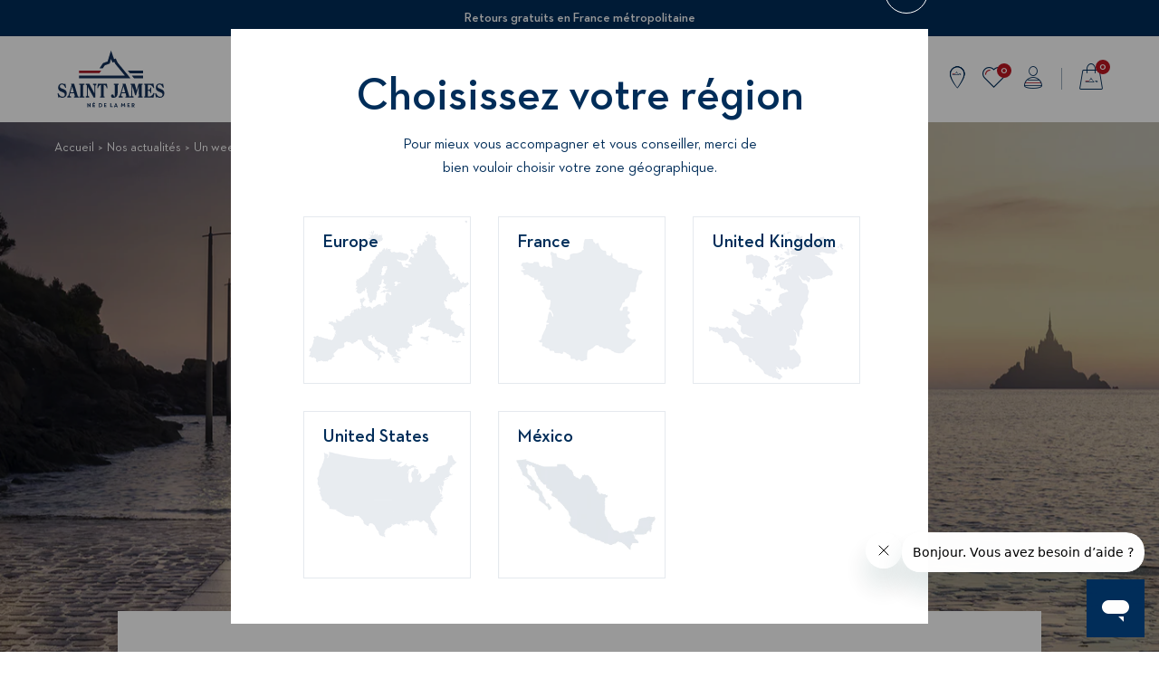

--- FILE ---
content_type: text/html; charset=utf-8
request_url: https://fr.saint-james.com/blogs/nos-actualites/un-week-end-a-la-mer
body_size: 35754
content:
<!doctype html>
<!--[if IE 9]> <html class="ie9 no-js supports-no-cookies" lang="fr"> <![endif]-->
<!--[if (gt IE 9)|!(IE)]><!--> <html class="no-js supports-no-cookies" lang="fr"> <!--<![endif]-->
<head>

  <meta charset="utf-8" />
  <meta http-equiv="X-UA-Compatible" content="IE=edge" />
  <meta name="viewport" content="width=device-width, initial-scale=1.0, user-scalable=no" /><link rel="canonical" href="https://fr.saint-james.com/blogs/nos-actualites/un-week-end-a-la-mer" />

  

  
    <link rel="shortcut icon" href="//fr.saint-james.com/cdn/shop/files/Favicon32_Plan_de_travail_1_32x32.png?v=1614333523" type="image/png">
  
<title>Un week-end à la mer
&ndash; SAINT JAMES</title><meta name="description" content="Citroën et SAINT JAMES vous présentent le fruit de leur nouvelle collaboration au travers de l’édition C3 SAINT JAMES. Ce modèle en édition limitée est disponible à la commande en France depuis le 1er juin. À l’occasion des Journées Portes Ouvertes les 17, 18 et 19 septembre 2021, Citroën vous ouvre ses portes pour déc" />

  


<meta property="og:site_name" content="SAINT JAMES">
<meta property="og:url" content="https://fr.saint-james.com/blogs/nos-actualites/un-week-end-a-la-mer">
<meta property="og:title" content="Un week-end à la mer">
<meta property="og:type" content="article">
<meta property="og:description" content="Citroën et SAINT JAMES vous présentent le fruit de leur nouvelle collaboration au travers de l’édition C3 SAINT JAMES. Ce modèle en édition limitée est disponible à la commande en France depuis le 1er juin. À l’occasion des Journées Portes Ouvertes les 17, 18 et 19 septembre 2021, Citroën vous ouvre ses portes pour découvrir la série spéciale C3 SAINT JAMES dans les points de vente Citroën.
Ayant une vision commune du savoir-faire à la Française, nous avons fait le choix de cette collaboration pour mettre en avant des produits de qualité, techniques, alliant chic et décontraction.





L’histoire d’une rencontre
Deux héritages centenaires nés d’une aventure commune au Japon en 2019. Propulsées par le goût de la découverte et la volonté de faire rayonner les couleurs françaises en terre nippone, nos deux entreprises ont décidé de collaborer ensemble pour créer un premier véhicule exclusif à 350 exemplaires.
Un véhicule au design unique et personnalisable
Face au succès de cette première édition, l’aventure continue en France. Aujourd’hui, une nouvelle C3 a vu le jour, celle-ci évoque le chic décontracté à la Française. Au travers d’éléments graphiques, subtils et colorés, le fruit de cette collaboration offre une ambiance raffinée. Son design unique et fortement personnalisable vous séduira par une expérience de conduite sereine au quotidien.
Un moment d’évasion
Vous souhaitez une vie en mouvement ? Vous êtes un véritable marin dans l’âme, optimiste de tous les jours ? Vous êtes adepte de mode et design ?
La C3 SAINT JAMES est faite pour vous ! 
Nos deux marques ont assemblé et partagé savoir-faire et créativité pour créer l’exclusivité. Au travers d'une édition limitée, notre souhait est de rendre pour vous, ce véhicule unique.  

"><meta property="og:image" content="http://fr.saint-james.com/cdn/shop/articles/photo_1_1200x600_crop_center.png?v=1629463004">
      <meta property="og:image:secure_url" content="https://fr.saint-james.com/cdn/shop/articles/photo_1_1200x600_crop_center.png?v=1629463004">
      <meta property="og:image:width" content="1200">
      <meta property="og:image:height" content="600">
      <meta property="og:image:alt" content="Un week-end à la mer">

<meta name="twitter:site" content="@">
<meta name="twitter:card" content="summary_large_image">
<meta name="twitter:title" content="Un week-end à la mer">
<meta name="twitter:description" content="Citroën et SAINT JAMES vous présentent le fruit de leur nouvelle collaboration au travers de l’édition C3 SAINT JAMES. Ce modèle en édition limitée est disponible à la commande en France depuis le 1er juin. À l’occasion des Journées Portes Ouvertes les 17, 18 et 19 septembre 2021, Citroën vous ouvre ses portes pour découvrir la série spéciale C3 SAINT JAMES dans les points de vente Citroën.
Ayant une vision commune du savoir-faire à la Française, nous avons fait le choix de cette collaboration pour mettre en avant des produits de qualité, techniques, alliant chic et décontraction.





L’histoire d’une rencontre
Deux héritages centenaires nés d’une aventure commune au Japon en 2019. Propulsées par le goût de la découverte et la volonté de faire rayonner les couleurs françaises en terre nippone, nos deux entreprises ont décidé de collaborer ensemble pour créer un premier véhicule exclusif à 350 exemplaires.
Un véhicule au design unique et personnalisable
Face au succès de cette première édition, l’aventure continue en France. Aujourd’hui, une nouvelle C3 a vu le jour, celle-ci évoque le chic décontracté à la Française. Au travers d’éléments graphiques, subtils et colorés, le fruit de cette collaboration offre une ambiance raffinée. Son design unique et fortement personnalisable vous séduira par une expérience de conduite sereine au quotidien.
Un moment d’évasion
Vous souhaitez une vie en mouvement ? Vous êtes un véritable marin dans l’âme, optimiste de tous les jours ? Vous êtes adepte de mode et design ?
La C3 SAINT JAMES est faite pour vous ! 
Nos deux marques ont assemblé et partagé savoir-faire et créativité pour créer l’exclusivité. Au travers d'une édition limitée, notre souhait est de rendre pour vous, ce véhicule unique.  

">


  <link rel="alternate" href="https://us.saint-james.com/" hreflang="en-US" />
  <link rel="alternate" href="https://uk.saint-james.com/" hreflang="en-GB" />
  <link rel="alternate" href="https://fr.saint-james.com/" hreflang="fr-FR" />
  <link rel="alternate" href="https://eu.saint-james.com/" hreflang="en-IE" />
  <link rel="alternate" href="https://eu.saint-james.com/" hreflang="de-DE" />
  <link rel="alternate" href="https://eu.saint-james.com/" hreflang="de-AT" />
  <link rel="alternate" href="https://eu.saint-james.com/" hreflang="fr-BE" />
  <link rel="alternate" href="https://eu.saint-james.com/" hreflang="el-CY" />
  <link rel="alternate" href="https://eu.saint-james.com/" hreflang="es-ES" />
  <link rel="alternate" href="https://eu.saint-james.com/" hreflang="et-EE" />
  <link rel="alternate" href="https://eu.saint-james.com/" hreflang="fi-FI" />
  <link rel="alternate" href="https://eu.saint-james.com/" hreflang="el-GR" />
  <link rel="alternate" href="https://eu.saint-james.com/" hreflang="it-IT" />
  <link rel="alternate" href="https://eu.saint-james.com/" hreflang="lv-LV" />
  <link rel="alternate" href="https://eu.saint-james.com/" hreflang="lt-LT" />
  <link rel="alternate" href="https://eu.saint-james.com/" hreflang="en-LU" />
  <link rel="alternate" href="https://eu.saint-james.com/" hreflang="en-MT" />
  <link rel="alternate" href="https://eu.saint-james.com/" hreflang="nl-NL" />
  <link rel="alternate" href="https://eu.saint-james.com/" hreflang="pt-PT" />
  <link rel="alternate" href="https://eu.saint-james.com/" hreflang="sk-SK" />
  <link rel="alternate" href="https://eu.saint-james.com/" hreflang="si-SI" />
  <link rel="alternate" href="https://eu.saint-james.com/" hreflang="en-DE" />
  <link rel="alternate" href="https://eu.saint-james.com/" hreflang="en-BE" />
  <link rel="alternate" href="https://eu.saint-james.com/" hreflang="de-BE" />
  <link rel="alternate" href="https://fr.saint-james.com/" hreflang="x-default" />

  
<link href="//fr.saint-james.com/cdn/shop/t/2/assets/vendors@theme.min.css?v=13522121867002876631731920577" rel="stylesheet" type="text/css" media="all" /> <link href="//fr.saint-james.com/cdn/shop/t/2/assets/theme.min.css?v=49258624432603522621742486393" rel="stylesheet" type="text/css" media="all" /> <link rel="prefetch" href="//fr.saint-james.com/cdn/shop/t/2/assets/checkout.min.css?v=175904766491280038101669043130" as="style">
<link rel="prefetch" href="//fr.saint-james.com/cdn/shop/t/2/assets/checkout-stores.min.css?v=126771901674872967971698942435" as="style">
<link rel="prefetch" href="//fr.saint-james.com/cdn/shop/t/2/assets/checkout-sendcloud.min.css?v=90660403188705717491698942434" as="style">

<style type="text/css">[data-color-value="2-naval-1-logo"] {--color-hexa-1: #2b2e43;--color-hexa-2: #bd162c;}[data-color-value="absinthe"] {--color-hexa-1: #59ad7e;}[data-color-value="absinthe-noir"] {--color-hexa-1: #59ad7e;--color-hexa-2: #2d2c2f;}[data-color-value="abysse"] {--color-hexa-1: #416350;}[data-color-value="acidule"] {--color-hexa-1: #f0e366;}[data-color-value="acidule-blanc"] {--color-hexa-1: #f0e366;--color-hexa-2: #e7e9e7;}[data-color-value="acidule-blanc-acidule"] {--color-hexa-1: #f0e366;--color-hexa-2: #e7e9e7;}[data-color-value="acidule-gitane"] {--color-hexa-1: #f0e366;--color-hexa-2: #114fde;}[data-color-value="acidule-mer"] {--color-hexa-1: #f0e366;--color-hexa-2: #1331d5;}[data-color-value="acidule-neige"] {--color-hexa-1: #f0e366;--color-hexa-2: #e7e9e7;}[data-color-value="adouci"] {--color-hexa-1: #e1f666;}[data-color-value="algue"] {--color-hexa-1: #616652;}[data-color-value="algue-ecru"] {--color-hexa-1: #616652;--color-hexa-2: #f3ece0;}[data-color-value="aloe"] {--color-hexa-1: #97e5b9;}[data-color-value="aloe-denim"] {--color-hexa-1: #97e5b10;--color-hexa-2: #a5bdca;}[data-color-value="amandier"] {--color-hexa-1: #a0b777;}[data-color-value="amandier-blanc"] {--color-hexa-1: #a0b777;--color-hexa-2: #e7e9e7;}[data-color-value="amandier-ecru-marine"] {--color-hexa-1: #a0b777;--color-hexa-2: #f3ece0;}[data-color-value="amandier-navy"] {--color-hexa-1: #a0b777;--color-hexa-2: #00004c;}[data-color-value="amandier-neige"] {--color-hexa-1: #a0b777;--color-hexa-2: #e7e9e7;}[data-color-value="ambre"] {--color-hexa-1: #f4ac45;}[data-color-value="ambre-ecume"] {--color-hexa-1: #f4ac45;--color-hexa-2: #f3ece0;}[data-color-value="ambre-gitane"] {--color-hexa-1: #f4ac45;--color-hexa-2: #114fde;}[data-color-value="ambre-vegetal"] {--color-hexa-1: #f4ac45;--color-hexa-2: #223732;}[data-color-value="amiral"] {--color-hexa-1: #2a3244;}[data-color-value="amiral-austral"] {--color-hexa-1: #2a3244;--color-hexa-2: #ffcdd2;}[data-color-value="amiral-blanc"] {--color-hexa-1: #2a3244;--color-hexa-2: #e7e9e7;}[data-color-value="amiral-blanc-dhiver"] {--color-hexa-1: #2a3244;--color-hexa-2: #f0ede7;}[data-color-value="amiral-cire"] {--color-hexa-1: #2a3244;--color-hexa-2: #fbc02d;}[data-color-value="amiral-club"] {--color-hexa-1: #2a3244;--color-hexa-2: #704822;}[data-color-value="amiral-ecume"] {--color-hexa-1: #2a3244;--color-hexa-2: #f3ece0;}[data-color-value="amiral-electric"] {--color-hexa-1: #2a3244;--color-hexa-2: #045e88;}[data-color-value="amiral-emeraude"] {--color-hexa-1: #2a3244;--color-hexa-2: #0e6655;}[data-color-value="amiral-epice"] {--color-hexa-1: #2a3244;--color-hexa-2: #dd4132;}[data-color-value="amiral-fougere"] {--color-hexa-1: #2a3244;--color-hexa-2: #736a45;}[data-color-value="amiral-lime"] {--color-hexa-1: #2a3244;--color-hexa-2: #e2ea60;}[data-color-value="amiral-multico"] {--color-hexa-1: #2a3244;--color-hexa-2: #e7e9e7;}[data-color-value="amiral-persan"] {--color-hexa-1: #2a3244;--color-hexa-2: #9e1030;}[data-color-value="amiral-prune"] {--color-hexa-1: #2a3244;--color-hexa-2: #5b2145;}[data-color-value="amiral-vegetal"] {--color-hexa-1: #2a3244;--color-hexa-2: #223732;}[data-color-value="anthracite"] {--color-hexa-1: #525257;}[data-color-value="anthracite-ecru"] {--color-hexa-1: #525257;--color-hexa-2: #f3ece0;}[data-color-value="anthracite-ecru-tonic"] {--color-hexa-1: #525257;--color-hexa-2: #f3ece0;}[data-color-value="anthracite-ecume"] {--color-hexa-1: #525257;--color-hexa-2: #f3ece0;}[data-color-value="anthracite-hollywood"] {--color-hexa-1: #525257;--color-hexa-2: #ff969a;}[data-color-value="anthracite-tonic"] {--color-hexa-1: #525257;--color-hexa-2: #04fd32;}[data-color-value="argent"] {--color-hexa-1: #c6c4c3;}[data-color-value="argent-blanc"] {--color-hexa-1: #e7e9e7;}[data-color-value="argent-marine"] {--color-hexa-1: #000066;}[data-color-value="argent-raye-blanc-beige"] {--color-hexa-1: #e7e9e7;--color-hexa-2: #d0c5b1;}[data-color-value="argent-raye-blanc-kaki"] {--color-hexa-1: #e7e9e7;--color-hexa-2: #616652;}[data-color-value="argent-raye-blanc-marine"] {--color-hexa-1: #e7e9e7;--color-hexa-2: #000066;}[data-color-value="argent-raye-blanc-rouge"] {--color-hexa-1: #e7e9e7;--color-hexa-2: #bd162c;}[data-color-value="argent-rouge"] {--color-hexa-1: #bd162c;}[data-color-value="argent-tricolore"] {--color-hexa-1: #000066;--color-hexa-2: #bd162c;}[data-color-value="arty-cire"] {--color-hexa-1: #fbc02d;--color-hexa-2: #000066;}[data-color-value="arty-tulipe"] {--color-hexa-1: #bd162c;--color-hexa-2: #0e6655;}[data-color-value="austral"] {--color-hexa-1: #ffcdd2;}[data-color-value="austral-amiral"] {--color-hexa-1: #ffccdd2;--color-hexa-2: #2a3244;}[data-color-value="austral-blanc"] {--color-hexa-1: #ffcdd2;--color-hexa-2: #e7e9e7;}[data-color-value="austral-insigne"] {--color-hexa-1: #ffcdd2;--color-hexa-2: #383e4e;}[data-color-value="austral-marine"] {--color-hexa-1: #ffcdd2;--color-hexa-2: #000066;}[data-color-value="azur"] {--color-hexa-1: #6da9d2;}[data-color-value="basket"] {--color-hexa-1: #f74906;}[data-color-value="basket-blanc"] {--color-hexa-1: #f74906;--color-hexa-2: #e7e9e7;}[data-color-value="basket-neige"] {--color-hexa-1: #f74906;--color-hexa-2: #e7e9e7;}[data-color-value="beige"] {--color-hexa-1: #d0c5b1;}[data-color-value="beige-bleu"] {--color-hexa-1: #d0c5b1;--color-hexa-2: #6da9d2;}[data-color-value="beige-chine"] {--color-hexa-1: #a19177;}[data-color-value="beige-ecru"] {--color-hexa-1: #d0c5b1;--color-hexa-2: #f3ece0;}[data-color-value="beige-fonce"] {--color-hexa-1: #bc9d81;}[data-color-value="beige-fonce-navy"] {--color-hexa-1: #bc9d81;--color-hexa-2: #00004c;}[data-color-value="beige-jean"] {--color-hexa-1: #d0c5b1;--color-hexa-2: #2e4762;}[data-color-value="beige-marine"] {--color-hexa-1: #d0c5b1;--color-hexa-2: #2b2e43;}[data-color-value="beige-marine-chine"] {--color-hexa-1: #d0c5b1;--color-hexa-2: #2b2e43;}[data-color-value="beige-navy"] {--color-hexa-1: #d0c5b1;--color-hexa-2: #2e2f36;}[data-color-value="beige-noir"] {--color-hexa-1: #d0c5b1;--color-hexa-2: #2d2c2f;}[data-color-value="beige-tulipe-encre"] {--color-hexa-1: #d0c5b1;--color-hexa-2: #bd162c;}[data-color-value="black"] {--color-hexa-1: #2d2c2f;}[data-color-value="blanc"] {--color-hexa-1: #e7e9e7;}[data-color-value="blanc-casse"] {--color-hexa-1: #edf0da;}[data-color-value="blanc-cerf-volant"] {--color-hexa-1: #e7e9e7;}[data-color-value="blanc-crabe-sanguine"] {--color-hexa-1: #e7e9e7;--color-hexa-2: #e0311d;}[data-color-value="blanc-dhiver"] {--color-hexa-1: #f0ede7;}[data-color-value="blanc-dos-vert"] {--color-hexa-1: #e7e9e7;--color-hexa-2: #028b47;}[data-color-value="blanc-floral"] {--color-hexa-1: #search;}[data-color-value="blanc-grand-bleu"] {--color-hexa-1: #e7e9e7;--color-hexa-2: #259bf9;}[data-color-value="blanc-graphic"] {--color-hexa-1: #e7e9e7;--color-hexa-2: #1331d5;}[data-color-value="blanc-multico"] {--color-hexa-1: #f0ede7;--color-hexa-2: #f57b35;}[data-color-value="blanc-nautic"] {--color-hexa-1: #e7e9e7;--color-hexa-2: #e0311d;}[data-color-value="blanc-tutti-colors"] {--color-hexa-1: #e7e9e7;--color-hexa-2: #ea297a;}[data-color-value="blanc-velo-poeme"] {--color-hexa-1: #e7e9e7;--color-hexa-2: #4d9bcb;}[data-color-value="blanc-absinthe-dragon"] {--color-hexa-1: #59ad7e;--color-hexa-2: #ea297a;}[data-color-value="blanc-acidule"] {--color-hexa-1: #e7e9e7;--color-hexa-2: #f0e366;}[data-color-value="blanc-acidule-gitane"] {--color-hexa-1: #e7e9e7;--color-hexa-2: #f0e366;}[data-color-value="blanc-algue"] {--color-hexa-1: #e7e9e7;--color-hexa-2: #616652;}[data-color-value="blanc-aloe"] {--color-hexa-1: #e7e9e7;--color-hexa-2: #97e5b9;}[data-color-value="blanc-amandier"] {--color-hexa-1: #e7e9e7;--color-hexa-2: #a0b777;}[data-color-value="blanc-ambre-jean"] {--color-hexa-1: #e7e9e7;--color-hexa-2: #f4ac45;}[data-color-value="blanc-amiral"] {--color-hexa-1: #f0ede7;--color-hexa-2: #2a3244;}[data-color-value="blanc-amiral-rose"] {--color-hexa-1: #f0ede7;--color-hexa-2: #2a3244;}[data-color-value="blanc-amiral-tulipe"] {--color-hexa-1: #e7e9e7;--color-hexa-2: #2a3244;}[data-color-value="blanc-basket-mer"] {--color-hexa-1: #e7e9e7;--color-hexa-2: #f74906;}[data-color-value="blanc-beige"] {--color-hexa-1: #e7e9e7;--color-hexa-2: #d0c5b1;}[data-color-value="blanc-beige-beige"] {--color-hexa-1: #f0ede7;--color-hexa-2: #d0c5b1;}[data-color-value="blanc-beige-fonce"] {--color-hexa-1: #e7e9e7;--color-hexa-2: #bc9d81;}[data-color-value="blanc-blanc-rouge"] {--color-hexa-1: #e7e9e7;--color-hexa-2: #bd162c;}[data-color-value="blanc-bleu"] {--color-hexa-1: #e7e9e7;--color-hexa-2: #2b2e43;}[data-color-value="blanc-champagne"] {--color-hexa-1: #e7e9e7;--color-hexa-2: #efc566;}[data-color-value="blanc-ciel"] {--color-hexa-1: #e7e9e7;--color-hexa-2: #adbed2;}[data-color-value="blanc-ciel-chine"] {--color-hexa-1: #e7e9e7;--color-hexa-2: #adbed2;}[data-color-value="blanc-cire"] {--color-hexa-1: #ffffff;--color-hexa-2: #fdc30f;--color-border: currentColor;}[data-color-value="blanc-club"] {--color-hexa-1: #ffffff;--color-hexa-2: #704822;--color-border: currentColor;}[data-color-value="blanc-dore"] {--color-hexa-1: #e7e9e7;--color-hexa-2: #c89b69;}[data-color-value="blanc-dragon"] {--color-hexa-1: #e7e9e7;--color-hexa-2: #ea297a;}[data-color-value="blanc-dragon-granny"] {--color-hexa-1: #ea297a;--color-hexa-2: #72e04f;}[data-color-value="blanc-emeraude-navy"] {--color-hexa-1: #e7e9e7;--color-hexa-2: #0e6655;}[data-color-value="blanc-gitane"] {--color-hexa-1: #e7e9e7;--color-hexa-2: #114fde;}[data-color-value="blanc-gitane-cire"] {--color-hexa-1: #e7e9e7;--color-hexa-2: #114fde;}[data-color-value="blanc-gitane-granny"] {--color-hexa-1: #114fde;--color-hexa-2: #72e04f;}[data-color-value="blanc-gitane-sanguine"] {--color-hexa-1: #e7e9e7;--color-hexa-2: #114fde;}[data-color-value="blanc-gitane-sanguine-cire"] {--color-hexa-1: #e7e9e7;--color-hexa-2: #114fde;}[data-color-value="blanc-gitane-tulipe"] {--color-hexa-1: #e7e9e7;--color-hexa-2: #114fde;}[data-color-value="blanc-granny"] {--color-hexa-1: #e7e9e7;--color-hexa-2: #72e04f;}[data-color-value="blanc-granny-granny"] {--color-hexa-1: #e7e9e7;--color-hexa-2: #72e04f;}[data-color-value="blanc-hollywood"] {--color-hexa-1: #e7e9e7;--color-hexa-2: #ff969a;}[data-color-value="blanc-indigo"] {--color-hexa-1: #e7e9e7;--color-hexa-2: #2d3359;}[data-color-value="blanc-insigne-neon"] {--color-hexa-1: #e7e9e7;--color-hexa-2: #383e4e;}[data-color-value="blanc-insigne-orange-fluo"] {--color-hexa-1: #e7e9e7;--color-hexa-2: #ea5828;}[data-color-value="blanc-jade-orange"] {--color-hexa-1: #f0ede7;--color-hexa-2: #a2cbcb;}[data-color-value="blanc-jade-orange-fluo"] {--color-hexa-1: #f0ede7;--color-hexa-2: #a2cbcb;}[data-color-value="blanc-jean-doly"] {--color-hexa-1: #e7e9e7;--color-hexa-2: #2e4762;}[data-color-value="blanc-lac"] {--color-hexa-1: #e7e9e7;--color-hexa-2: #005570;}[data-color-value="blanc-lilas"] {--color-hexa-1: #e7e9e7;--color-hexa-2: #e2c3db;}[data-color-value="blanc-lime"] {--color-hexa-1: #e7e9e7;--color-hexa-2: #e2ea60;}[data-color-value="blanc-marine"] {--color-hexa-1: #e7e9e7;--color-hexa-2: #000066;}[data-color-value="blanc-marine-basket-acidule"] {--color-hexa-1: #e7e9e7;--color-hexa-2: #000066;}[data-color-value="blanc-marine-ciel"] {--color-hexa-1: #e7e9e7;--color-hexa-2: #000066;}[data-color-value="blanc-marine-granny"] {--color-hexa-1: #000066;--color-hexa-2: #72e04f;}[data-color-value="blanc-marine-dragon"] {--color-hexa-1: #e7e9e7;--color-hexa-2: #ea197a;}[data-color-value="blanc-marine-lime"] {--color-hexa-1: #e7e9e7;--color-hexa-2: #000066;}[data-color-value="blanc-marine-oxygene"] {--color-hexa-1: #e7e9e7;--color-hexa-2: #65b9ff;}[data-color-value="blanc-marine-roche"] {--color-hexa-1: #e7e9e7;--color-hexa-2: #b28f88;}[data-color-value="blanc-marine-sanguine"] {--color-hexa-1: #e7e9e7;--color-hexa-2: #000066;}[data-color-value="blanc-marine-tuba"] {--color-hexa-1: #e7e9e7;--color-hexa-2: #2b2e43;}[data-color-value="blanc-marine-tulipe"] {--color-hexa-1: #e7e9e7;--color-hexa-2: #000066;}[data-color-value="blanc-mer"] {--color-hexa-1: #e7e9e7;--color-hexa-2: #1331d5;}[data-color-value="blanc-mer-acidule"] {--color-hexa-1: #e7e9e7;--color-hexa-2: #1331d5;}[data-color-value="blanc-mer-basket"] {--color-hexa-1: #e7e9e7;--color-hexa-2: #1331d5;}[data-color-value="blanc-mer-marine"] {--color-hexa-1: #e7e9e7;--color-hexa-2: #1331d5;}[data-color-value="blanc-multico"] {--color-hexa-1: #f0ede7;--color-hexa-2: #f57b35;}[data-color-value="blanc-nacre"] {--color-hexa-1: #e7e9e7;--color-hexa-2: #fff3ec;}[data-color-value="blanc-navy"] {--color-hexa-1: #e7e9e7;--color-hexa-2: #00004c;}[data-color-value="blanc-navy-navy"] {--color-hexa-1: #e7e9e7;--color-hexa-2: #2e2f36;}[data-color-value="blanc-navy-persan"] {--color-hexa-1: #e7e9e7;--color-hexa-2: #9e1030;}[data-color-value="blanc-navy-tulipe"] {--color-hexa-1: #e7e9e7;--color-hexa-2: #00004c;}[data-color-value="blanc-navy-vert"] {--color-hexa-1: #e7e9e7;--color-hexa-2: #00004c;}[data-color-value="blanc-naturel"] {--color-hexa-1: #e7e9e7;--color-hexa-2: #d4cbbf;}[data-color-value="blanc-neon-vert"] {--color-hexa-1: #e7e9e7;--color-hexa-2: #ff2484;}[data-color-value="blanc-noir"] {--color-hexa-1: #e7e9e7;--color-hexa-2: #2d2c2f;}[data-color-value="blanc-orange"] {--color-hexa-1: #f0ede7;--color-hexa-2: #f57b35;}[data-color-value="blanc-orange-fluo"] {--color-hexa-1: #f0ede7;--color-hexa-2: #ea5828;}[data-color-value="blanc-oxygene"] {--color-hexa-1: #e7e9e7;--color-hexa-2: #65b9ff;}[data-color-value="blanc-oxygene-marine"] {--color-hexa-1: #e7e9e7;--color-hexa-2: #000066;}[data-color-value="blanc-oxygene-roche"] {--color-hexa-1: #65b9ff;--color-hexa-2: #b28f88;}[data-color-value="blanc-pastel-club"] {--color-hexa-1: #e7e9e7;--color-hexa-2: #adbed2;}[data-color-value="blanc-persan-navy"] {--color-hexa-1: #e7e9e7;--color-hexa-2: #9e1030;}[data-color-value="blanc-perle-chine-tonic"] {--color-hexa-1: #e7e9e7;--color-hexa-2: #a4b5c5;}[data-color-value="blanc-plage"] {--color-hexa-1: #e7e9e7;--color-hexa-2: #d4c9b6;}[data-color-value="blanc-poeme"] {--color-hexa-1: #e7e9e7;--color-hexa-2: #4d9bcb;}[data-color-value="blanc-poeme-tango"] {--color-hexa-1: #e7e9e7;--color-hexa-2: #4d9bcb;}[data-color-value="blanc-pop"] {--color-hexa-1: #e7e9e7;--color-hexa-2: #ff9687;}[data-color-value="blanc-roche"] {--color-hexa-1: #e7e9e7;--color-hexa-2: #b28f88;}[data-color-value="blanc-rose"] {--color-hexa-1: #e7e9e7;--color-hexa-2: #fad7f0;}[data-color-value="blanc-rose-ciel"] {--color-hexa-1: #e7e9e7;--color-hexa-2: #adbed2;}[data-color-value="blanc-rouge"] {--color-hexa-1: #e7e9e7;--color-hexa-2: #bd162c;}[data-color-value="blanc-rouge-gitane"] {--color-hexa-1: #e7e9e7;--color-hexa-2: #bd162c;}[data-color-value="blanc-rouge-marine"] {--color-hexa-1: #e7e9e7;--color-hexa-2: #bd162c;}[data-color-value="blanc-sanguine"] {--color-hexa-1: #ffffff;--color-hexa-2: #e0311d;--color-border: currentColor;}[data-color-value="blanc-tangerine-absinthe"] {--color-hexa-1: #e7e9e7;--color-hexa-2: #59ad7e;}[data-color-value="blanc-tango"] {--color-hexa-1: #e7e9e7;--color-hexa-2: #f6a01e;}[data-color-value="blanc-terracotta"] {--color-hexa-1: #e7e9e7;--color-hexa-2: #ad3b3b;}[data-color-value="blanc-tuba"] {--color-hexa-1: #e7e9e7;--color-hexa-2: #f57b35;}[data-color-value="blanc-tuba-marine"] {--color-hexa-1: #e7e9e7;--color-hexa-2: #f57b35;}[data-color-value="blanc-tulipe"] {--color-hexa-1: #e7e9e7;--color-hexa-2: #bd162c;}[data-color-value="blanc-tulipe-denim"] {--color-hexa-1: #e7e9e7;--color-hexa-2: #bd162c;}[data-color-value="blanc-tulipe-marine"] {--color-hexa-1: #e7e9e7;--color-hexa-2: #bd162c;}[data-color-value="blanc-trefle"] {--color-hexa-1: #e7e9e7;--color-hexa-2: #5ebba6;}[data-color-value="blanc-vert"] {--color-hexa-1: #e7e9e7;--color-hexa-2: #028b47;}[data-color-value="blanc-violet"] {--color-hexa-1: #e7e9e7;--color-hexa-2: #8362cf;}[data-color-value="blanc-dhiver-amiral-rouge"] {--color-hexa-1: #f0ede7;--color-hexa-2: #2a3244;}[data-color-value="blanc-dhiver-bleu"] {--color-hexa-1: #f0ede7;--color-hexa-2: #2222c3;}[data-color-value="blanc-dhiver-champagne"] {--color-hexa-1: #f0ede7;--color-hexa-2: #efc566;}[data-color-value="blanc-dhiver-cire"] {--color-hexa-1: #f0ede7;--color-hexa-2: #fbc02d;}[data-color-value="blanc-dhiver-gris"] {--color-hexa-1: #e7e9e7;--color-hexa-2: #848587;}[data-color-value="blanc-dhiver-hollywood"] {--color-hexa-1: #e7e9e7;--color-hexa-2: #ff969a;}[data-color-value="blanc-dhiver-jade"] {--color-hexa-1: #f0ede7;--color-hexa-2: #a2cbcb;}[data-color-value="blanc-dhiver-java-rose-fluo"] {--color-hexa-1: #3d4d7a;--color-hexa-2: #fa4cba;}[data-color-value="blanc-dhiver-multico"] {--color-hexa-1: #f0ede7;--color-hexa-2: #2b2e43;}[data-color-value="blanc-dhiver-navy"] {--color-hexa-1: #f0ede7;--color-hexa-2: #00004c;}[data-color-value="blanc-dhiver-orange-fluo"] {--color-hexa-1: #f0ede7;--color-hexa-2: #ea5828;}[data-color-value="blanc-dhiver-oxygene-tulipe"] {--color-hexa-1: #f0ede7;--color-hexa-2: #65b9ff;}[data-color-value="blanc-dhiver-rose-fluo"] {--color-hexa-1: #f0ede7;--color-hexa-2: #fa4cba;}[data-color-value="blanc-dhiver-rose-fluo-java"] {--color-hexa-1: #fa4cba;--color-hexa-2: #3d4d7a;}[data-color-value="bleu"] {--color-hexa-1: #2222c3;}[data-color-value="bleu-blanc"] {--color-hexa-1: #2222c3;--color-hexa-2: #e7e9e7;}[data-color-value="bleu-blanc-lime"] {--color-hexa-1: #2222c3;--color-hexa-2: #e2ea60;}[data-color-value="bleu-blanc-rouge"] {--color-hexa-1: #3a3d49;--color-hexa-2: #e7e9e7;}[data-color-value="bleu-chine"] {--color-hexa-1: #3a3d49;}[data-color-value="bleu-chine-gitane"] {--color-hexa-1: #3a3d49;--color-hexa-2: #114fde;}[data-color-value="bleu-fleurs"] {--color-hexa-1: #2e84c7;--color-hexa-2: #ffda29;}[data-color-value="bleu-rayures"] {--color-hexa-1: #000066;--color-hexa-2: #e7e9e7;}[data-color-value="bleu-rouge"] {--color-hexa-1: #2222c3;--color-hexa-2: #bd162c;}[data-color-value="boreal"] {--color-hexa-1: #d84565;}[data-color-value="boreal-blanc"] {--color-hexa-1: #f46f86;--color-hexa-2: #ffffff;--color-border: currentColor;}[data-color-value="boreal-forest"] {--color-hexa-1: #d84565;--color-hexa-2: #36716e;}[data-color-value="bordeaux"] {--color-hexa-1: #6d071a;}[data-color-value="boussole"] {--color-hexa-1: #ffb000;}[data-color-value="brique"] {--color-hexa-1: #c13c3c;}[data-color-value="bronze"] {--color-hexa-1: #c47e5a;}[data-color-value="brut"] {--color-hexa-1: #434a59;}[data-color-value="camel"] {--color-hexa-1: #b36f48;}[data-color-value="cap-graphic"] {--color-hexa-1: #f74906;--color-hexa-2: #1331d5;}[data-color-value="cap-indigo"] {--color-hexa-1: #2d3359;--color-hexa-2: #ea5828;}[data-color-value="cap-saint-james"] {--color-hexa-1: #e7e9e7;--color-hexa-2: #000066;}[data-color-value="cap-west"] {--color-hexa-1: #e7776d;--color-hexa-2: #606782;}[data-color-value="carreaux-escapade"] {--color-hexa-1: #f4ac45;--color-hexa-2: #000066;}[data-color-value="cargo"] {--color-hexa-1: #303e55;}[data-color-value="cerise"] {--color-hexa-1: #ad3e48;}[data-color-value="chambray"] {--color-hexa-1: #a4b5c5;}[data-color-value="chambray-orange-fluo"] {--color-hexa-1: #a4b5c5;--color-hexa-2: #ea5828;}[data-color-value="chanlatte"] {--color-hexa-1: #000066;--color-hexa-2: #298325;}[data-color-value="charcoal"] {--color-hexa-1: #757575;}[data-color-value="ciel"] {--color-hexa-1: #adbed3;}[data-color-value="ciel-blanc"] {--color-hexa-1: #adbed3;--color-hexa-2: #e7e9e7;}[data-color-value="ciel-boussole"] {--color-hexa-1: #adbed3;--color-hexa-2: #ffb000;}[data-color-value="ciel-chine"] {--color-hexa-1: #adbed3;}[data-color-value="ciel-chine-blanc"] {--color-hexa-1: #adbed3;--color-hexa-2: #e7e9e7;}[data-color-value="ciel-chine-chambray-clair"] {--color-hexa-1: #a4b5c5;--color-hexa-2: #a4b5c5;}[data-color-value="ciel-sun"] {--color-hexa-1: #adbed2;--color-hexa-2: #fffdc2;}[data-color-value="ciel-ecume"] {--color-hexa-1: #adbed3;--color-hexa-2: #e7e9e9;}[data-color-value="ciel-ecru"] {--color-hexa-1: #adbed3;--color-hexa-2: #f3ece0;}[data-color-value="ciel-marine"] {--color-hexa-1: #adbed2;--color-hexa-2: #000066;}[data-color-value="ciel-orange-fluo-indigo-chine"] {--color-hexa-1: #adbed2;--color-hexa-2: #ea5828;}[data-color-value="ciel-rose"] {--color-hexa-1: #adbed2;--color-hexa-2: #fad7f0;}[data-color-value="ciel-sun"] {--color-hexa-1: #adbed2;--color-hexa-2: #fffdc2;}[data-color-value="cire"] {--color-hexa-1: #fbc02d;}[data-color-value="cire-blanc"] {--color-hexa-1: #fbc02d;--color-hexa-2: #e7e9e7;}[data-color-value="cire-navy-blanc"] {--color-hexa-1: #fbc02d;--color-hexa-2: #e7e9e7;}[data-color-value="cire-neige-marine"] {--color-hexa-1: #fbc02d;--color-hexa-2: #e7e9e7;}[data-color-value="club"] {--color-hexa-1: #704822;}[data-color-value="club-amiral"] {--color-hexa-1: #704822;--color-hexa-2: #2a3244;}[data-color-value="club-marine"] {--color-hexa-1: #704822;--color-hexa-2: #000066;}[data-color-value="cooper-jean"] {--color-hexa-1: #5691c0;}[data-color-value="cooper-jean-ecume"] {--color-hexa-1: #f3ece0;--color-hexa-2: #5691c0;}[data-color-value="cooperjean-poeme"] {--color-hexa-1: #5691c0;--color-hexa-2: #4d9bcb;}[data-color-value="cote-dazur"] {--color-hexa-1: #ff2484;--color-hexa-2: #028b47;}[data-color-value="couleurs-evasion"] {--color-hexa-1: #f66b42;--color-hexa-2: #59ad7e;}[data-color-value="craie"] {--color-hexa-1: #fdf9ee;}[data-color-value="craie-amandier"] {--color-hexa-1: #fdf9ee;--color-hexa-2: #a0b777;}[data-color-value="craie-dragon"] {--color-hexa-1: #fdf9ee;--color-hexa-2: #ea297a;}[data-color-value="craie-evasion"] {--color-hexa-1: #fdf9ee;--color-hexa-2: #f66b42;}[data-color-value="craie-indigo"] {--color-hexa-1: #fdf9ee;--color-hexa-2: #2d3359;}[data-color-value="craie-indigo-marine"] {--color-hexa-1: #fdf9ee;--color-hexa-2: #2d3359;}[data-color-value="craie-irise"] {--color-hexa-1: #fdf9ee;}[data-color-value="craie-marine"] {--color-hexa-1: #e7e9e7;--color-hexa-2: #000066;}[data-color-value="craie-marine-granny"] {--color-hexa-1: #000066;--color-hexa-2: #72e04f;}[data-color-value="craie-noir"] {--color-hexa-1: #fdf9ee;--color-hexa-2: #2d2c2f;}[data-color-value="craie-orange-fluo"] {--color-hexa-1: #fdf9ee;--color-hexa-2: #ea5828;}[data-color-value="craie-promenade"] {--color-hexa-1: #fdf9ee;--color-hexa-2: #a0b777;}[data-color-value="craie-terracotta"] {--color-hexa-1: #fdf9ee;--color-hexa-2: #ad3b3b;}[data-color-value="denim"] {--color-hexa-1: #284f83;}[data-color-value="denim-brut"] {--color-hexa-1: #434a59;}[data-color-value="denim-chine-rodeo"] {--color-hexa-1: #5c6e85;--color-hexa-2: #f55a50;}[data-color-value="denim-delave"] {--color-hexa-1: #a5bdca;}[data-color-value="denim-delave-marine"] {--color-hexa-1: #a5bdca;--color-hexa-2: #000066;}[data-color-value="denim-fonce-fougere"] {--color-hexa-1: #182f4e;--color-hexa-2: #736a45;}[data-color-value="denim-indigo"] {--color-hexa-1: #a5bdca;--color-hexa-2: #2d3359;}[data-color-value="denim-light"] {--color-hexa-1: #a5bdca;}[data-color-value="denim-orange-fluo"] {--color-hexa-1: #a5bdca;--color-hexa-2: #ea5828;}[data-color-value="doly"] {--color-hexa-1: #ed6b72;}[data-color-value="doly-blanc"] {--color-hexa-1: #ed6b72;--color-hexa-2: #e7e9e7;}[data-color-value="doly-ecume"] {--color-hexa-1: #ed6b72;--color-hexa-2: #f3ece0;}[data-color-value="doly-ecume-or"] {--color-hexa-1: #ed6b72;--color-hexa-2: #ecb769;}[data-color-value="dore"] {--color-hexa-1: #c89b69;}[data-color-value="dragon"] {--color-hexa-1: #ea297a;}[data-color-value="dragon-enveloppe"] {--color-hexa-1: #ea297a;}[data-color-value="dragon-marine-blanc"] {--color-hexa-1: #ea297a;--color-hexa-2: #000066;}[data-color-value="dragon-neige"] {--color-hexa-1: #e7e9e7;--color-hexa-2: #ea297a;}[data-color-value="ecru"] {--color-hexa-1: #f3ece0;}[data-color-value="ecru-boutonne-tub-ac-algue"] {--color-hexa-1: #f3ece0;--color-hexa-2: #f57b35;}[data-color-value="ecru-boutonne-gitane"] {--color-hexa-1: #f3ece0;--color-hexa-2: #114fde;}[data-color-value="ecru-boutonne-pop"] {--color-hexa-1: #f3ece0;--color-hexa-2: #ff9687;}[data-color-value="ecru-gitane"] {--color-hexa-1: #f3ece0;--color-hexa-2: #114fde;}[data-color-value="ecru-jade"] {--color-hexa-1: #f3ece0;--color-hexa-2: #a2cbcb;}[data-color-value="ecru-jean"] {--color-hexa-1: #f3ece0;--color-hexa-2: #2e4762;}[data-color-value="ecru-light-beige"] {--color-hexa-1: #f3ece0;--color-hexa-2: #f4e7d0;}[data-color-value="ecru-marine"] {--color-hexa-1: #f3ece0;--color-hexa-2: #000066;}[data-color-value="ecru-marine-acidule-mer"] {--color-hexa-1: #f3ece0;--color-hexa-2: #000066;}[data-color-value="ecru-marine-basket"] {--color-hexa-1: #f3ece0;--color-hexa-2: #000066;}[data-color-value="ecru-marine-cire"] {--color-hexa-1: #f3ece0;--color-hexa-2: #000066;}[data-color-value="ecru-marine-epice"] {--color-hexa-1: #f3ece0;--color-hexa-2: #dd4132;}[data-color-value="ecru-marine-forest"] {--color-hexa-1: #f3ece0;--color-hexa-2: #36716e;}[data-color-value="ecru-marine-gitane"] {--color-hexa-1: #f3ece0;--color-hexa-2: #114fde;}[data-color-value="ecru-marine-mer"] {--color-hexa-1: #f3ece0;--color-hexa-2: #000066;}[data-color-value="ecru-marine-oxygene"] {--color-hexa-1: #f3ece0;--color-hexa-2: #65b9ff;}[data-color-value="ecru-marine-marine"] {--color-hexa-1: #f3ece0;--color-hexa-2: #000066;}[data-color-value="ecru-marine-rose-fluo"] {--color-hexa-1: #000066;--color-hexa-2: #fa4cba;}[data-color-value="ecru-marine-rouge"] {--color-hexa-1: #2b2e43;--color-hexa-2: #bd162c;}[data-color-value="ecru-marine-tango"] {--color-hexa-1: #f3ece0;--color-hexa-2: #000066;}[data-color-value="ecru-marine-tonic"] {--color-hexa-1: #f3ece0;--color-hexa-2: #000066;}[data-color-value="ecru-marine-trefle"] {--color-hexa-1: #f3ece0;--color-hexa-2: #000066;}[data-color-value="ecru-marine-tuba"] {--color-hexa-1: #f3ece0;--color-hexa-2: #000066;}[data-color-value="ecru-marine-tulipe"] {--color-hexa-1: #f3ece0;--color-hexa-2: #000066;}[data-color-value="ecru-marine-violet"] {--color-hexa-1: #f3ece0;--color-hexa-2: #8362cf;}[data-color-value="ecru-mer"] {--color-hexa-1: #f3ece0;--color-hexa-2: #1331d5;}[data-color-value="ecru-navy"] {--color-hexa-1: #f3ece0;--color-hexa-2: #2e2f36;}[data-color-value="ecru-navy-ecru"] {--color-hexa-1: #f3ece0;--color-hexa-2: #2e2f36;}[data-color-value="ecru-navy-persan"] {--color-hexa-1: #f3ece0;--color-hexa-2: #9e1030;}[data-color-value="ecru-navy-ocre"] {--color-hexa-1: #f3ece0;--color-hexa-2: #c89721;}[data-color-value="ecru-navy-tulipe"] {--color-hexa-1: #f3ece0;--color-hexa-2: #2e2f36;}[data-color-value="ecru-neon"] {--color-hexa-1: #f3ece0;--color-hexa-2: #ff2484;}[data-color-value="ecru-noir"] {--color-hexa-1: #f3ece0;--color-hexa-2: #2d2c2f;}[data-color-value="ecru-noir-noir"] {--color-hexa-1: #f3ece0;--color-hexa-2: #2d2c2f;}[data-color-value="ecru-ocre"] {--color-hexa-1: #c89721;--color-hexa-2: #f3ece0;}[data-color-value="ecru-orange"] {--color-hexa-1: #f3ece0;--color-hexa-2: #f57b35;}[data-color-value="ecru-persan"] {--color-hexa-1: #f3ece0;--color-hexa-2: #9e1030;}[data-color-value="ecru-prune"] {--color-hexa-1: #f3ece0;--color-hexa-2: #5b2145;}[data-color-value="ecru-rouge"] {--color-hexa-1: #f3ece0;--color-hexa-2: #bd162c;}[data-color-value="ecru-sable"] {--color-hexa-1: #f3ece0;--color-hexa-2: #d8ccbb;}[data-color-value="ecru-sanguine"] {--color-hexa-1: #f3ece0;--color-hexa-2: #e0311d;}[data-color-value="ecru-tulipe"] {--color-hexa-1: #f3ece0;--color-hexa-2: #bd162c;}[data-color-value="ecru-vegetal"] {--color-hexa-1: #f3ece0;--color-hexa-2: #265c31;}[data-color-value="ecru-vegetal-rouge"] {--color-hexa-1: #265c31;--color-hexa-2: #bd162c;}[data-color-value="ecru-western"] {--color-hexa-1: #fdf9ee;--color-hexa-2: #989491;}[data-color-value="ecume"] {--color-hexa-1: #f3ece0;}[data-color-value="ecume-ambre"] {--color-hexa-1: #f3ece0;--color-hexa-2: #f4ac45;}[data-color-value="ecume-ambre-marine"] {--color-hexa-1: #f3ece0;--color-hexa-2: #f4ac45;}[data-color-value="ecume-amiral"] {--color-hexa-1: #f3ece0;--color-hexa-2: #2a3244;}[data-color-value="ecume-austral"] {--color-hexa-1: #f3ece0;--color-hexa-2: #ffcdd2;}[data-color-value="ecume-austral-navy-fonce"] {--color-hexa-1: #e7e9e7;--color-hexa-2: #ffcdd2;}[data-color-value="ecume-basket"] {--color-hexa-1: #f3ece0;--color-hexa-2: #f74906;}[data-color-value="ecume-beige"] {--color-hexa-1: #f3ece0;--color-hexa-2: #d0c5b1;}[data-color-value="ecume-beige-moyen"] {--color-hexa-1: #fdf9ee;--color-hexa-2: #d3c8b6;}[data-color-value="ecume-bleu"] {--color-hexa-1: #e7e9e7;--color-hexa-2: #4d9bcb;}[data-color-value="ecume-bronze"] {--color-hexa-1: #f3ece0;--color-hexa-2: #c47e5a;}[data-color-value="ecume-bronze"] {--color-hexa-1: #f3ece0;--color-hexa-2: #c47e5a;}[data-color-value="ecume-champagne"] {--color-hexa-1: #f3ece0;--color-hexa-2: #efc566;}[data-color-value="ecume-ciel"] {--color-hexa-1: #f3ece0;--color-hexa-2: #adbed2;}[data-color-value="ecume-cire-navy"] {--color-hexa-1: #f3ece0;--color-hexa-2: #fbc02d;}[data-color-value="ecume-cooper-jean"] {--color-hexa-1: #f3ece0;--color-hexa-2: #5691c0;}[data-color-value="ecume-cooper-jean-orange-fluo"] {--color-hexa-1: #f3ece0;--color-hexa-2: #5691c1;}[data-color-value="ecume-denim"] {--color-hexa-1: #f3ece0;--color-hexa-2: #a5bdca;}[data-color-value="ecume-doly"] {--color-hexa-1: #f3ece0;--color-hexa-2: #ed6b72;}[data-color-value="ecume-emeraude"] {--color-hexa-1: #f3ece0;--color-hexa-2: #0e6655;}[data-color-value="ecume-emeraude-navy"] {--color-hexa-1: #e7e9e7;--color-hexa-2: #0e6655;}[data-color-value="ecume-gitane-ambre"] {--color-hexa-1: #fa4cba;--color-hexa-2: #114fde;}[data-color-value="ecume-givre"] {--color-hexa-1: #f3ece0;--color-hexa-2: #a3b3c3;}[data-color-value="ecume-gris"] {--color-hexa-1: #f3ece0;--color-hexa-2: #848587;}[data-color-value="ecume-gris-chine"] {--color-hexa-1: #f3ece0;--color-hexa-2: #848587;}[data-color-value="ecume-gris-hollywood"] {--color-hexa-1: #f3ece0;--color-hexa-2: #848587;}[data-color-value="ecume-gris-orange"] {--color-hexa-1: #848587;--color-hexa-2: #f57b35;}[data-color-value="ecume-gris-orange-fluo"] {--color-hexa-1: #848587;--color-hexa-2: #ea5828;}[data-color-value="ecume-gris-tonic"] {--color-hexa-1: #f3ece0;--color-hexa-2: #848587;}[data-color-value="ecume-hollywood"] {--color-hexa-1: #f3ece0;--color-hexa-2: #ff969a;}[data-color-value="ecume-hollywood-gris"] {--color-hexa-1: #f3ece0;--color-hexa-2: #ff969a;}[data-color-value="ecume-indigo"] {--color-hexa-1: #f3ece0;--color-hexa-2: #2d3359;}[data-color-value="ecume-insigne"] {--color-hexa-1: #f3ece0;--color-hexa-2: #383e4e;}[data-color-value="ecume-jade-orange"] {--color-hexa-1: #f3ece0;--color-hexa-2: #a2cbcb;}[data-color-value="ecume-jean"] {--color-hexa-1: #f3ece0;--color-hexa-2: #2e4762;}[data-color-value="ecume-jean-doly"] {--color-hexa-1: #f3ece0;--color-hexa-2: #2e4762;}[data-color-value="ecume-lac"] {--color-hexa-1: #f3ece0;--color-hexa-2: #005570;}[data-color-value="ecume-malte-chine"] {--color-hexa-1: #f3ece0;--color-hexa-2: #8d6e63;}[data-color-value="ecume-marine"] {--color-hexa-1: #f3ece0;--color-hexa-2: #000066;}[data-color-value="ecume-marine-tulipe"] {--color-hexa-1: #f3ece0;--color-hexa-2: #000066;}[data-color-value="ecume-marine-tonic"] {--color-hexa-1: #f3ece0;--color-hexa-2: #000066;}[data-color-value="ecume-multico"] {--color-hexa-1: #f3ece0;}[data-color-value="ecume-navy"] {--color-hexa-1: #f3ece0;--color-hexa-2: #00004c;}[data-color-value="ecume-navy-navy"] {--color-hexa-1: #f3ece0;--color-hexa-2: #00004c;}[data-color-value="ecume-navy-rose"] {--color-hexa-1: #00004c;--color-hexa-2: #ffc0cb;}[data-color-value="ecume-navy-tulipe"] {--color-hexa-1: #f3ece0;--color-hexa-2: #00004c;}[data-color-value="ecume-noir"] {--color-hexa-1: #f3ece0;--color-hexa-2: #2d2c2f;}[data-color-value="ecume-or"] {--color-hexa-1: #f3ece0;--color-hexa-2: #ecb769;}[data-color-value="ecume-orange"] {--color-hexa-1: #f3ece0;--color-hexa-2: #f57b35;}[data-color-value="ecume-orange-gitane-tulipe-plage"] {--color-hexa-1: #f3ece0;--color-hexa-2: #ea5828;}[data-color-value="ecume-orange-fluo"] {--color-hexa-1: #f3ece0;--color-hexa-2: #ea5828;}[data-color-value="ecume-orange-fluo-indigo-navy-chiel-chine"] {--color-hexa-1: #f3ece0;--color-hexa-2: #ea5828;}[data-color-value="ecume-oxygene"] {--color-hexa-1: #f3ece0;--color-hexa-2: #65b9ff;}[data-color-value="ecume-persan"] {--color-hexa-1: #f3ece0;--color-hexa-2: #9e1030;}[data-color-value="ecume-poeme"] {--color-hexa-1: #f3ece0;--color-hexa-2: #4d9bcb;}[data-color-value="ecume-pop-denim"] {--color-hexa-1: #f3ece0;--color-hexa-2: #ff9687;}[data-color-value="ecume-prune"] {--color-hexa-1: #f3ece0;--color-hexa-2: #5b2145;}[data-color-value="ecume-rodeo"] {--color-hexa-1: #f3ece0;--color-hexa-2: #f55a50;}[data-color-value="ecume-rose-fluo"] {--color-hexa-1: #f3ece0;--color-hexa-2: #fa4cba;}[data-color-value="ecume-rouge"] {--color-hexa-1: #f3ece0;--color-hexa-2: #bd162c;}[data-color-value="ecume-sanguine"] {--color-hexa-1: #ffffff;--color-hexa-2: #e0311d;--color-border: currentColor;}[data-color-value="ecume-tonic"] {--color-hexa-1: #f3ece0;--color-hexa-2: #04fd32;}[data-color-value="ecume-tulipe"] {--color-hexa-1: #f3ece0;--color-hexa-2: #bd162c;}[data-color-value="ecume-tulipe-gitane"] {--color-hexa-1: #f3ece0;--color-hexa-2: #bd162c;}[data-color-value="ecume-tulipe-marine"] {--color-hexa-1: #f3ece0;--color-hexa-2: #bd162c;}[data-color-value="ecume-vegetal"] {--color-hexa-1: #f3ece0;--color-hexa-2: #265c31;}[data-color-value="ecume-violet"] {--color-hexa-1: #f3ece0;--color-hexa-2: #8362cf;}[data-color-value="electric"] {--color-hexa-1: #045e88;}[data-color-value="electric-epice"] {--color-hexa-1: #045e88;--color-hexa-2: #dd4132;}[data-color-value="electric-navy"] {--color-hexa-1: #045e88;--color-hexa-2: #00004c;}[data-color-value="emeraude"] {--color-hexa-1: #0e6655;}[data-color-value="emeraude-amiral"] {--color-hexa-1: #0e6655;--color-hexa-2: #2a3244;}[data-color-value="emeraude-blanc-dhiver"] {--color-hexa-1: #0e6655;--color-hexa-2: #f0ede7;}[data-color-value="emeraude-ecru"] {--color-hexa-1: #0e6655;--color-hexa-2: #f3ece0;}[data-color-value="emeraude-marine"] {--color-hexa-1: #0e6655;--color-hexa-2: #000066;}[data-color-value="emeraude-navy"] {--color-hexa-1: #0e6655;--color-hexa-2: #2e2f36;}[data-color-value="emeraude-navy-emeraude"] {--color-hexa-1: #0e6655;--color-hexa-2: #2e2f36;}[data-color-value="emeraude-tulipe"] {--color-hexa-1: #0e6655;--color-hexa-2: #bd162c;}[data-color-value="en-code-urbain"] {--color-hexa-1: #3d4d7a;--color-hexa-2: #fa4cba;}[data-color-value="encre"] {--color-hexa-1: #25527e;}[data-color-value="encre-anthracite"] {--color-hexa-1: #25527e;--color-hexa-2: #525257;}[data-color-value="encre-blanc-dhiver"] {--color-hexa-1: #25527e;--color-hexa-2: #f0ede7;}[data-color-value="encre-cire"] {--color-hexa-1: #25527e;--color-hexa-2: #fbc02d;}[data-color-value="encre-cire-blanc"] {--color-hexa-1: #25527e;--color-hexa-2: #fbc02d;}[data-color-value="encre-ecru"] {--color-hexa-1: #25527e;--color-hexa-2: #f3ece0;}[data-color-value="encre-ecru-cire"] {--color-hexa-1: #25527e;--color-hexa-2: #fbc02d;}[data-color-value="encre-ecume"] {--color-hexa-1: #25527e;--color-hexa-2: #f3ece0;}[data-color-value="encre-ecume-cire"] {--color-hexa-1: #25527e;--color-hexa-2: #fbc02d;}[data-color-value="encre-marine"] {--color-hexa-1: #25527e;--color-hexa-2: #000066;}[data-color-value="encre-tulipe"] {--color-hexa-1: #25527e;--color-hexa-2: #bd162c;}[data-color-value="epice"] {--color-hexa-1: #dd4132;}[data-color-value="epice-blanc"] {--color-hexa-1: #dd4132;--color-hexa-2: #e7e9e7;}[data-color-value="epice-ecru"] {--color-hexa-1: #dd4132;--color-hexa-2: #f3ece0;}[data-color-value="epice-electric-navy"] {--color-hexa-1: #dd4132;--color-hexa-2: #045e88;}[data-color-value="epice-marine"] {--color-hexa-1: #dd4132;--color-hexa-2: #000066;}[data-color-value="epice-navy"] {--color-hexa-1: #dd4132;--color-hexa-2: #00004c;}[data-color-value="epic-ecru-marine-gitane"] {--color-hexa-1: #f3ece0;--color-hexa-2: #000066;}[data-color-value="escapade"] {--color-hexa-1: #f4ac45;--color-hexa-2: #000066;}[data-color-value="ficelle"] {--color-hexa-1: #d0c5b1;}[data-color-value="fleur-marine-tulipe"] {--color-hexa-1: #600606;--color-hexa-2: #808808;}[data-color-value="floral-blanc"] {--color-hexa-1: #e7e9e7;--color-hexa-2: #f7519a;}[data-color-value="floral-bleu"] {--color-hexa-1: #e7e9e7;--color-hexa-2: #000066;}[data-color-value="floral-dune"] {--color-hexa-1: #e7e9e7;--color-hexa-2: #d0c5b1;}[data-color-value="floral-romance"] {--color-hexa-1: #e7e9e7;--color-hexa-2: #4d9bcb;}[data-color-value="forest"] {--color-hexa-1: #36716e;}[data-color-value="forest-blanc"] {--color-hexa-1: #36716e;--color-hexa-2: #ffffff;--color-border: currentColor;}[data-color-value="forest-boreal"] {--color-hexa-1: #36716e;--color-hexa-2: #d84565;}[data-color-value="forest-ecru"] {--color-hexa-1: #36716e;--color-hexa-2: #f3ece0;}[data-color-value="forest-marine"] {--color-hexa-1: #36716e;--color-hexa-2: #000066;}[data-color-value="forest-navy"] {--color-hexa-1: #36716e;--color-hexa-2: #00004c;}[data-color-value="forest-noir"] {--color-hexa-1: #36716e;--color-hexa-2: #2d2c2f;}[data-color-value="fougere"] {--color-hexa-1: #736a45;}[data-color-value="fresco"] {--color-hexa-1: #f97272;}[data-color-value="gitane"] {--color-hexa-1: #114fde;}[data-color-value="gitane-acidule"] {--color-hexa-1: #3d4d7a;--color-hexa-2: #f0e366;}[data-color-value="gitane-acidule"] {--color-hexa-1: #3d4d7a;--color-hexa-2: #f0e366;}[data-color-value="gitane-blanc"] {--color-hexa-1: #114fde;--color-hexa-2: #e7e9e7;}[data-color-value="gitane-ecru"] {--color-hexa-1: #114fde;--color-hexa-2: #f3ece0;}[data-color-value="gitane-ecume"] {--color-hexa-1: #114fde;--color-hexa-2: #fa4cba;}[data-color-value="gitane-ecume-rose-fluo"] {--color-hexa-1: #114fde;--color-hexa-2: #fa4cba;}[data-color-value="gitane-marine"] {--color-hexa-1: #114fde;--color-hexa-2: #000066;}[data-color-value="gitane-navy"] {--color-hexa-1: #114fde;--color-hexa-2: #00004c;}[data-color-value="gitane-neige"] {--color-hexa-1: #114fde;--color-hexa-2: #e7e9e7;}[data-color-value="gitane-oxygene"] {--color-hexa-1: #114fde;--color-hexa-2: #65b9ff;}[data-color-value="gitane-rose-fluo"] {--color-hexa-1: #114fde;--color-hexa-2: #fa4cba;}[data-color-value="gitane-rose-fluo-blanc"] {--color-hexa-1: #114fde;--color-hexa-2: #fa4cba;}[data-color-value="gitane-rose-fluo-ecru"] {--color-hexa-1: #114fde;--color-hexa-2: #fa4cba;}[data-color-value="gitane-tuba"] {--color-hexa-1: #114fde;--color-hexa-2: #f57b35;}[data-color-value="gitane-tulipe"] {--color-hexa-1: #114fde;--color-hexa-2: #bd162c;}[data-color-value="givre"] {--color-hexa-1: #a3b3c3;}[data-color-value="givre-chine-ecume"] {--color-hexa-1: #a4b3c3;--color-hexa-2: #fcf9ef;}[data-color-value="givre-ecume"] {--color-hexa-1: #a3b3c3;--color-hexa-2: #f3ece0;}[data-color-value="granny"] {--color-hexa-1: #72e04f;}[data-color-value="granny-marine-blanc"] {--color-hexa-1: #72e04f;--color-hexa-2: #000066;}[data-color-value="granny-neige"] {--color-hexa-1: #72e04f;--color-hexa-2: #e7e9e7;}[data-color-value="grey"] {--color-hexa-1: #848587;}[data-color-value="gris"] {--color-hexa-1: #848587;}[data-color-value="gris-blanc-dhiver"] {--color-hexa-1: #848587;--color-hexa-2: #f0ede7;}[data-color-value="gris-blanc-dhiver-naturel"] {--color-hexa-1: #848587;--color-hexa-2: #e7e9e7;}[data-color-value="gris-carreaux"] {--color-hexa-1: #848587;--color-hexa-2: #fbc02d;}[data-color-value="gris-cire"] {--color-hexa-1: #848587;--color-hexa-2: #fbc02d;}[data-color-value="gris-chine"] {--color-hexa-1: #848587;}[data-color-value="gris-chine-blanc"] {--color-hexa-1: #848587;--color-hexa-2: #e7e9e7;}[data-color-value="gris-chine-cire"] {--color-hexa-1: #848587;--color-hexa-2: #fbc02d;}[data-color-value="gris-clair"] {--color-hexa-1: #c6c4c3;}[data-color-value="gris-clair-chine"] {--color-hexa-1: #bec0c5;}[data-color-value="gris-clair-acidule"] {--color-hexa-1: #c6c4c3;--color-hexa-2: #f0e366;}[data-color-value="gris-clair-blanc-dhiver"] {--color-hexa-1: #c6c4c3;--color-hexa-2: #f0ede7;}[data-color-value="gris-clair-champagne"] {--color-hexa-1: #c6c4c3;--color-hexa-2: #efc566;}[data-color-value="gris-clair-ecru"] {--color-hexa-1: #c6c4c3;--color-hexa-2: #f3ece0;}[data-color-value="gris-clair-encre"] {--color-hexa-1: #c6c4c3;--color-hexa-2: #25527e;}[data-color-value="gris-clair-gris"] {--color-hexa-1: #c6c4c3;--color-hexa-2: #848587;}[data-color-value="gris-clair-noir"] {--color-hexa-1: #c6c4c3;--color-hexa-2: #2d2cf;}[data-color-value="gris-fonce-blanc"] {--color-hexa-1: #929292;--color-hexa-2: #e7e9e7;}[data-color-value="gris-ecru"] {--color-hexa-1: #848587;--color-hexa-2: #f3ece0;}[data-color-value="gris-ecru-marine"] {--color-hexa-1: #848587;--color-hexa-2: #f3ece0;}[data-color-value="gris-ecru-tonic"] {--color-hexa-1: #848587;--color-hexa-2: #f3ece0;}[data-color-value="gris-ecru-tulipe"] {--color-hexa-1: #848587;--color-hexa-2: #f3ece0;}[data-color-value="gris-ecume"] {--color-hexa-1: #848587;--color-hexa-2: #f3ece0;}[data-color-value="gris-ecume-orange-fluo"] {--color-hexa-1: #848587;--color-hexa-2: #f3ece0;}[data-color-value="gris-ecume-tonic"] {--color-hexa-1: #848587;--color-hexa-2: #f3ece0;}[data-color-value="gris-gris-clair"] {--color-hexa-1: #848587;--color-hexa-2: #c6c4c3;}[data-color-value="gris-hollywood"] {--color-hexa-1: #848587;--color-hexa-2: #ff969a;}[data-color-value="gris-light"] {--color-hexa-1: #c6c4c3;}[data-color-value="gris-light-acidule"] {--color-hexa-1: #c6c4c3;--color-hexa-2: #f0e366;}[data-color-value="gris-light-basket"] {--color-hexa-1: #c6c4c3;--color-hexa-2: #f74906;}[data-color-value="gris-marine"] {--color-hexa-1: #848587;--color-hexa-2: #000066;}[data-color-value="gris-mer-acidule"] {--color-hexa-1: #848587;--color-hexa-2: #1331d5;}[data-color-value="gris-navy"] {--color-hexa-1: #848587;--color-hexa-2: #00004c;}[data-color-value="gris-orange"] {--color-hexa-1: #848587;--color-hexa-2: #f57b35;}[data-color-value="gris-tonic"] {--color-hexa-1: #848587;--color-hexa-2: #04fd32;}[data-color-value="gris-tonic-ecume"] {--color-hexa-1: #848587;--color-hexa-2: #04fd32;}[data-color-value="gris-rose"] {--color-hexa-1: #848587;--color-hexa-2: #ffc0cb;}[data-color-value="hollywood"] {--color-hexa-1: #ff969a;}[data-color-value="hollywood-blanc-hollywood"] {--color-hexa-1: #ff969a;--color-hexa-2: #e7e9e7;}[data-color-value="hollywood-ecume"] {--color-hexa-1: #ff969a;--color-hexa-2: #f3ece0;}[data-color-value="hollywood-gris"] {--color-hexa-1: #ff969a;--color-hexa-2: #848587;}[data-color-value="incandescent"] {--color-hexa-1: #acfba7;--color-hexa-2: #eff1ef;}[data-color-value="indigo"] {--color-hexa-1: #2d3359;}[data-color-value="indigo-aloe"] {--color-hexa-1: #2d3359;--color-hexa-2: #97e5b9;}[data-color-value="indigo-chanvre"] {--color-hexa-1: #2d3359;}[data-color-value="indigo-chine"] {--color-hexa-1: #2d3359;}[data-color-value="indigo-chine-ecume"] {--color-hexa-1: #2d3359;--color-hexa-2: #f3ece0;}[data-color-value="indigo-ciel"] {--color-hexa-1: #2d3359;--color-hexa-2: #adbed2;}[data-color-value="indigo-craie"] {--color-hexa-1: #2d3359;--color-hexa-2: #fdf9ee;}[data-color-value="indigo-ecume"] {--color-hexa-1: #2d3359;--color-hexa-2: #f3ece0;}[data-color-value="indigo-multico"] {--color-hexa-1: #2d3359;--color-hexa-2: #2b2e43;}[data-color-value="indigo-orange-fluo"] {--color-hexa-1: #2d3359;--color-hexa-2: #ea5828;}[data-color-value="indigo-rose"] {--color-hexa-1: #2d3359;--color-hexa-2: #fad7f0;}[data-color-value="insigne"] {--color-hexa-1: #383e4e;}[data-color-value="insigne-adouci"] {--color-hexa-1: #383e4e;--color-hexa-2: #e1f666;}[data-color-value="insigne-ambre"] {--color-hexa-1: #383e4e;--color-hexa-2: #f4ac45;}[data-color-value="insigne-austral"] {--color-hexa-1: #383e4e;--color-hexa-2: #ffcdd2;}[data-color-value="insigne-blanc-acidule"] {--color-hexa-1: #383e4e;--color-hexa-2: #e7e9e7;}[data-color-value="insigne-blanc-medoc"] {--color-hexa-1: #383e4e;--color-hexa-2: #e7e9e7;}[data-color-value="insigne-blanc-neon"] {--color-hexa-1: #383e4e;--color-hexa-2: #e7e9e7;}[data-color-value="insigne-blanc-orange-fluo"] {--color-hexa-1: #383e4e;--color-hexa-2: #e7e9e7;}[data-color-value="insigne-blanc-rose-fluo"] {--color-hexa-1: #383e4e;--color-hexa-2: #ffffff;--color-border: currentColor;}[data-color-value="insigne-ciel-chine-blanc"] {--color-hexa-1: #383e4e;--color-hexa-2: #adbed3;}[data-color-value="insigne-ecume"] {--color-hexa-1: #383e4e;--color-hexa-2: #f3ece0;}[data-color-value="insigne-multico"] {--color-hexa-1: #383e4e;}[data-color-value="insigne-navy-orange-fluo"] {--color-hexa-1: #383e4e;--color-hexa-2: #00004c;}[data-color-value="insigne-navy-orange-fluo-blanc"] {--color-hexa-1: #383e4e;--color-hexa-2: #00004c;}[data-color-value="insigne-multico-cap"] {--color-hexa-1: #383e4e;}[data-color-value="insigne-orange-fluo"] {--color-hexa-1: #383e4e;--color-hexa-2: #ea5828;}[data-color-value="insigne-oxygene"] {--color-hexa-1: #383e4e;--color-hexa-2: #65b9ff;}[data-color-value="insigne-sanguine"] {--color-hexa-1: #383e4e;--color-hexa-2: #e0311d;}[data-color-value="insigne-tuba"] {--color-hexa-1: #383e4e;--color-hexa-2: #f57b35;}[data-color-value="irise"] {--color-hexa-1: #fdf9ee;}[data-color-value="jade"] {--color-hexa-1: #a2cbcb;}[data-color-value="jade-blanc"] {--color-hexa-1: #a2cbcb;--color-hexa-2: #ffffff;--color-border: currentColor;}[data-color-value="jade-blanc-dhiver-orange-fluo"] {--color-hexa-1: #a2cbcb;--color-hexa-2: #f0ede7;}[data-color-value="jade-ecume"] {--color-hexa-1: #a2cbcb;--color-hexa-2: #f3ece0;}[data-color-value="jade-ecume-orange"] {--color-hexa-1: #a2cbcb;--color-hexa-2: #f3ece0;}[data-color-value="jade-ecume-orange-fluo"] {--color-hexa-1: #a2cbcb;--color-hexa-2: #f3ece0;}[data-color-value="jade-marine"] {--color-hexa-1: #a2cbcb;--color-hexa-2: #000066;}[data-color-value="jade-orange-fluo"] {--color-hexa-1: #a2cbcb;--color-hexa-2: #ea5828;}[data-color-value="jade-orange-fluo-blanc"] {--color-hexa-1: #a2cbcb;--color-hexa-2: #ea5828;}[data-color-value="jade-orange-fluo-blanc-dhiver"] {--color-hexa-1: #a2cbcb;--color-hexa-2: #ea5828;}[data-color-value="jaune"] {--color-hexa-1: #ffda29;}[data-color-value="java-blanc-dhiver"] {--color-hexa-1: #3d4d7a;--color-hexa-2: #f0ede7;}[data-color-value="java-rose-fluo-blanc-dhiver"] {--color-hexa-1: #3d4d7a;--color-hexa-2: #fa4cba;}[data-color-value="jean"] {--color-hexa-1: #2e4762;}[data-color-value="jean-delave"] {--color-hexa-1: #434a59;}[data-color-value="jean-beige"] {--color-hexa-1: #2e4762;--color-hexa-2: #d0c5b1;}[data-color-value="jean-beige-rodeo"] {--color-hexa-1: #2e4762;--color-hexa-2: #d0c5b1;}[data-color-value="jean-blanc-orange-fluo"] {--color-hexa-1: #2e4762;--color-hexa-2: #e7e9e7;}[data-color-value="jean-chanvre"] {--color-hexa-1: #2e4762;--color-hexa-2: #daceba;}[data-color-value="jean-ciel-chine"] {--color-hexa-1: #2e4762;--color-hexa-2: #adbed3;}[data-color-value="jean-ecru"] {--color-hexa-1: #2e4762;--color-hexa-2: #f3ece0;}[data-color-value="jean-ecru-marine"] {--color-hexa-1: #2e4762;--color-hexa-2: #f3ece0;}[data-color-value="jean-ecru-orange-fluo"] {--color-hexa-1: #2e4762;--color-hexa-2: #f3ece0;}[data-color-value="jean-ecume"] {--color-hexa-1: #2e4762;--color-hexa-2: #f3ece0;}[data-color-value="jean-marine"] {--color-hexa-1: #2e4762;--color-hexa-2: #000066;}[data-color-value="jean-orange-fluo"] {--color-hexa-1: #2e4762;--color-hexa-2: #ea5828;}[data-color-value="jean-rodeo"] {--color-hexa-1: #2e4762;--color-hexa-2: #f55a50;}[data-color-value="jean-rouge"] {--color-hexa-1: #2e4762;--color-hexa-2: #bd162c;}[data-color-value="jean-western"] {--color-hexa-1: #2e4762;--color-hexa-2: #989491;}[data-color-value="kaki"] {--color-hexa-1: #616652;}[data-color-value="kaki-ecru"] {--color-hexa-1: #616652;--color-hexa-2: #f3ece0;}[data-color-value="kaki-marine"] {--color-hexa-1: #616652;--color-hexa-2: #000066;}[data-color-value="lac"] {--color-hexa-1: #005570;}[data-color-value="lac-blanc"] {--color-hexa-1: #005570;--color-hexa-2: #e7e9e7;}[data-color-value="lac-ciel-chine"] {--color-hexa-1: #005570;--color-hexa-2: #adbed2;}[data-color-value="lac-ecume"] {--color-hexa-1: #005570;--color-hexa-2: #f3ece0;}[data-color-value="light-beige"] {--color-hexa-1: #f4e7d0;}[data-color-value="lilas"] {--color-hexa-1: #e2c3db;}[data-color-value="lilas-marine"] {--color-hexa-1: #e2c3db;--color-hexa-2: #000066;}[data-color-value="lilas-neige"] {--color-hexa-1: #e2c3db;--color-hexa-2: #e7e9e7;}[data-color-value="lime"] {--color-hexa-1: #e2ea60;}[data-color-value="lime-irise"] {--color-hexa-1: #e2ea60;}[data-color-value="lime-marine-craie"] {--color-hexa-1: #e2ea60;--color-hexa-2: #e7e9e7;}[data-color-value="lime-neige"] {--color-hexa-1: #e2ea60;--color-hexa-2: #e7e9e7;}[data-color-value="magenta"] {--color-hexa-1: #d6117f;}[data-color-value="magenta-pop-magenta"] {--color-hexa-1: #d6117f;}[data-color-value="malte"] {--color-hexa-1: #8d6e63;}[data-color-value="malte-blanc-dhiver"] {--color-hexa-1: #8d6e63;--color-hexa-2: #f0ede7;}[data-color-value="malte-ecume"] {--color-hexa-1: #8d6e63;--color-hexa-2: #f3ece0;}[data-color-value="malte-marine"] {--color-hexa-1: #8d6e63;--color-hexa-2: #000066;}[data-color-value="malte-naturel-blanc-dhiver"] {--color-hexa-1: #8d6e63;}[data-color-value="malte-navy"] {--color-hexa-1: #8d6e63;--color-hexa-2: #2e2f36;}[data-color-value="marine"] {--color-hexa-1: #000066;}[data-color-value="marine-acidule"] {--color-hexa-1: #000066;--color-hexa-2: #f0e366;}[data-color-value="marine-algue"] {--color-hexa-1: #000066;--color-hexa-2: #616652;}[data-color-value="marine-amandier"] {--color-hexa-1: #000066;--color-hexa-2: #a0b777;}[data-color-value="marine-austral"] {--color-hexa-1: #000066;--color-hexa-2: #ffcdd2;}[data-color-value="marine-basket"] {--color-hexa-1: #000066;--color-hexa-2: #f74906;}[data-color-value="marine-beige"] {--color-hexa-1: #000066;--color-hexa-2: #d0c5b1;}[data-color-value="marine-blanc"] {--color-hexa-1: #000066;--color-hexa-2: #e7e9e7;}[data-color-value="marine-blanc-acidule"] {--color-hexa-1: #000066;--color-hexa-2: #f0e366;}[data-color-value="marine-blanc-cire"] {--color-hexa-1: #000066;--color-hexa-2: #e7e9e7;}[data-color-value="marine-blanc-granny"] {--color-hexa-1: #000066;--color-hexa-2: #72e04f;}[data-color-value="marine-blanc-lime"] {--color-hexa-1: #000066;--color-hexa-2: #b28f88;}[data-color-value="marine-blanc-marine"] {--color-hexa-1: #000066;--color-hexa-2: #e7e9e7;}[data-color-value="marine-blanc-sanguine-cire"] {--color-hexa-1: #000066;--color-hexa-2: #e7e9e7;}[data-color-value="marine-blanc-tango"] {--color-hexa-1: #000066;--color-hexa-2: #f6a01e;}[data-color-value="marine-blanc-tuba"] {--color-hexa-1: #000066;--color-hexa-2: #e7e9e7;}[data-color-value="marine-blanc-tulipe"] {--color-hexa-1: #000066;--color-hexa-2: #e7e9e7;}[data-color-value="marine-bleu"] {--color-hexa-1: #000066;--color-hexa-2: #6da9d2;}[data-color-value="marine-cerf-volant"] {--color-hexa-1: #000066;}[data-color-value="marine-ciel"] {--color-hexa-1: #000066;--color-hexa-2: #adbed3;}[data-color-value="marine-ciel-blanc"] {--color-hexa-1: #000066;--color-hexa-2: #adbed3;}[data-color-value="marine-cire"] {--color-hexa-1: #000066;--color-hexa-2: #fbc02d;}[data-color-value="marine-club"] {--color-hexa-1: #000066;--color-hexa-2: #704822;}[data-color-value="marine-craie"] {--color-hexa-1: #000066;--color-hexa-2: #fdf9ee;}[data-color-value="marine-dragon"] {--color-hexa-1: #000066;--color-hexa-2: #ea297a;}[data-color-value="marine-ecru"] {--color-hexa-1: #000066;--color-hexa-2: #f3ece0;}[data-color-value="marine-ecru-cire"] {--color-hexa-1: #000066;--color-hexa-2: #fbc02d;}[data-color-value="marine-ecru-doly"] {--color-hexa-1: #000066;--color-hexa-2: #f3ece0;}[data-color-value="marine-ecru-emeraude"] {--color-hexa-1: #000066;--color-hexa-2: #0e6655;}[data-color-value="marine-ecru-epice"] {--color-hexa-1: #000066;--color-hexa-2: #f3ece0;}[data-color-value="marine-ecru-marine"] {--color-hexa-1: #000066;--color-hexa-2: #f3ece0;}[data-color-value="marine-ecru-orange-fluo"] {--color-hexa-1: #000066;--color-hexa-2: #ea5828;}[data-color-value="marine-ecru-poeme"] {--color-hexa-1: #00066;--color-hexa-2: #f3ece0;}[data-color-value="marine-ecru-rouge"] {--color-hexa-1: #000066;--color-hexa-2: #f3ece0;}[data-color-value="marine-ecru-rouge-jean"] {--color-hexa-1: #000066;--color-hexa-2: #bd162c;}[data-color-value="marine-ecru-tulipe"] {--color-hexa-1: #000066;--color-hexa-2: #f3ece0;}[data-color-value="marine-ecru-tonic"] {--color-hexa-1: #000066;--color-hexa-2: #f3ece0;}[data-color-value="marine-ecume"] {--color-hexa-1: #000066;--color-hexa-2: #f3ece0;}[data-color-value="marine-ecume-medoc"] {--color-hexa-1: #000066;--color-hexa-2: #e7e9e7;}[data-color-value="marine-ecume-tulipe"] {--color-hexa-1: #000066;--color-hexa-2: #f3ece0;}[data-color-value="marine-ecume-vert"] {--color-hexa-1: #000066;--color-hexa-2: #028b47;}[data-color-value="marine-electric"] {--color-hexa-1: #000066;--color-hexa-2: #045e88;}[data-color-value="marine-emeraude"] {--color-hexa-1: #000066;--color-hexa-2: #0e6655;}[data-color-value="marine-forest"] {--color-hexa-1: #000066;--color-hexa-2: #36716e;}[data-color-value="marine-fougere"] {--color-hexa-1: #000066;--color-hexa-2: #736a45;}[data-color-value="marine-gitane"] {--color-hexa-1: #000066;--color-hexa-2: #114fde;}[data-color-value="marine-granny"] {--color-hexa-1: #000066;--color-hexa-2: #72e04f;}[data-color-value="marine-granny-craie"] {--color-hexa-1: #000066;--color-hexa-2: #72e04f;}[data-color-value="marine-granny-dragon"] {--color-hexa-1: #72e04f;--color-hexa-2: #ea297a;}[data-color-value="marine-granny-marine"] {--color-hexa-1: #000066;--color-hexa-2: #72e04f;}[data-color-value="marine-jeans"] {--color-hexa-1: #000066;--color-hexa-2: #2e4762;}[data-color-value="marine-lac"] {--color-hexa-1: #000066;--color-hexa-2: #005570;}[data-color-value="marine-lime"] {--color-hexa-1: #000066;--color-hexa-2: #e2ea60;}[data-color-value="marine-lime-blanc"] {--color-hexa-1: #000066;--color-hexa-2: #e2ea60;}[data-color-value="marine-lime-oxygene"] {--color-hexa-1: #000066;--color-hexa-2: #e2ea60;}[data-color-value="marine-malte"] {--color-hexa-1: #000066;--color-hexa-2: #8d6e63;}[data-color-value="marine-mer"] {--color-hexa-1: #000066;--color-hexa-2: #1331d5;}[data-color-value="marine-multico"] {--color-hexa-1: #000066;--color-hexa-2: #e7e9e7;}[data-color-value="marine-neige"] {--color-hexa-1: #000066;--color-hexa-2: #e7e9e7;}[data-color-value="marine-neige-granny"] {--color-hexa-1: #000066;--color-hexa-2: #72e04f;}[data-color-value="marine-neige-orange-fluo"] {--color-hexa-1: #000066;--color-hexa-2: #e7e9e7;}[data-color-value="marine-neige-tulipe"] {--color-hexa-1: #000066;--color-hexa-2: #e7e9e7;}[data-color-value="marine-orange-fluo"] {--color-hexa-1: #000066;--color-hexa-2: #ea5828;}[data-color-value="marine-oxygene"] {--color-hexa-1: #000066;--color-hexa-2: #65b9ff;}[data-color-value="marine-persan"] {--color-hexa-1: #000066;--color-hexa-2: #9e1030;}[data-color-value="marine-phosphorescent"] {--color-hexa-1: #000066;--color-hexa-2: #38ff70;}[data-color-value="marine-poeme"] {--color-hexa-1: #00066;--color-hexa-2: #4d9bcb;}[data-color-value="marine-prune"] {--color-hexa-1: #000066;--color-hexa-2: #5b2145;}[data-color-value="marine-pop-paon"] {--color-hexa-1: #000066;--color-hexa-2: #0db1d1;}[data-color-value="marine-rose-fluo"] {--color-hexa-1: #000066;--color-hexa-2: #fa4cba;}[data-color-value="marine-sanguine"] {--color-hexa-1: #000066;--color-hexa-2: #e0311d;}[data-color-value="marine-tango"] {--color-hexa-1: #000066;--color-hexa-2: #f6a01e;}[data-color-value="marine-tonic"] {--color-hexa-1: #000066;--color-hexa-2: #04fd32;}[data-color-value="marine-trefle"] {--color-hexa-1: #000066;--color-hexa-2: #5ebba6;}[data-color-value="marine-tuba"] {--color-hexa-1: #000066;--color-hexa-2: #f57b35;}[data-color-value="marine-tulipe"] {--color-hexa-1: #000066;--color-hexa-2: #bd162c;}[data-color-value="marine-tulipe-craie"] {--color-hexa-1: #000066;--color-hexa-2: #bd162c;}[data-color-value="marine-tulipe-neige"] {--color-hexa-1: #000066;--color-hexa-2: #bd162c;}[data-color-value="marine-vegetal"] {--color-hexa-1: #000066;--color-hexa-2: #265c31;}[data-color-value="marine-vert"] {--color-hexa-1: #000066;--color-hexa-2: #028b47;}[data-color-value="mariniere"] {--color-hexa-1: #e7e9e7;--color-hexa-2: #000066;}[data-color-value="marine-chine-gitane"] {--color-hexa-1: #2b2e43;--color-hexa-2: #114fde;}[data-color-value="marine-grand"] {--color-hexa-1: #000066;}[data-color-value="marron"] {--color-hexa-1: #704822;}[data-color-value="medoc"] {--color-hexa-1: #9b1b30;}[data-color-value="mer"] {--color-hexa-1: #1331d5;}[data-color-value="mer-fleur"] {--color-hexa-1: #1331d5;}[data-color-value="mer-basket-marine"] {--color-hexa-1: #1331d5;--color-hexa-2: #f74906;}[data-color-value="mer-blanc"] {--color-hexa-1: #1331d5;--color-hexa-2: #e7e9e7;}[data-color-value="mer-blanc-acidule"] {--color-hexa-1: #1331d5;--color-hexa-2: #e7e9e7;}[data-color-value="mer-blanc-basket"] {--color-hexa-1: #1331d5;--color-hexa-2: #e7e9e7;}[data-color-value="mer-blanc-mer"] {--color-hexa-1: #1331d5;--color-hexa-2: #e7e9e7;}[data-color-value="mer-de-glace"] {--color-hexa-1: #657d7d;--color-hexa-2: #bfcdcc;}[data-color-value="mer-ecru"] {--color-hexa-1: #1331d5;--color-hexa-2: #f3ece0;}[data-color-value="mer-ecume"] {--color-hexa-1: #1331d5;--color-hexa-2: #f3ece0;}[data-color-value="mer-ecume-acidule"] {--color-hexa-1: #1331d5;--color-hexa-2: #f3ece0;}[data-color-value="mer-gris"] {--color-hexa-1: #1331d5;--color-hexa-2: #848587;}[data-color-value="mer-gris-light"] {--color-hexa-1: #1331d5;--color-hexa-2: #c6c4c3;}[data-color-value="mer-neige"] {--color-hexa-1: #1331d5;--color-hexa-2: #e7e9e7;}[data-color-value="mineral-ecru"] {--color-hexa-1: #4f9f96;--color-hexa-2: #f3ece0;}[data-color-value="mint"] {--color-hexa-1: #77cfb7;}[data-color-value="multico"] {--color-hexa-1: #e7e9e7;--color-hexa-2: #2b2e43;}[data-color-value="multico-e20"] {--color-hexa-1: #e7e9e7;--color-hexa-2: #2b2e43;}[data-color-value="multico-e21"] {--color-hexa-1: #e7e9e7;--color-hexa-2: #2b2e43;}[data-color-value="multico-e22"] {--color-hexa-1: #e7e9e7;--color-hexa-2: #2b2e43;}[data-color-value="multico-h24"] {--color-hexa-1: #e7e9e7;--color-hexa-2: #2b2e43;}[data-color-value="naturel"] {--color-hexa-1: #d4cbbf;}[data-color-value="naturel-blanc"] {--color-hexa-1: #d4cbbf;--color-hexa-2: #e7e9e7;}[data-color-value="naturel-champagne"] {--color-hexa-1: #d4cbbf;--color-hexa-2: #efc566;}[data-color-value="naturel-denim"] {--color-hexa-1: #d4cbbf;--color-hexa-2: #a5bdca;}[data-color-value="naturel-ecru"] {--color-hexa-1: #d4cbbf;--color-hexa-2: #f3ece0;}[data-color-value="naturel-jade"] {--color-hexa-1: #d4cbbf;--color-hexa-2: #a2cbcb;}[data-color-value="naturel-indigo"] {--color-hexa-1: #d4cbbf;--color-hexa-2: #2d3359;}[data-color-value="naturel-marine"] {--color-hexa-1: #d4cbbf;--color-hexa-2: #000066;}[data-color-value="naturel-navy"] {--color-hexa-1: #d4cbbf;--color-hexa-2: #00004c;}[data-color-value="naturel-neige"] {--color-hexa-1: #d0bba8;--color-hexa-2: #e7e9e7;}[data-color-value="naturel-oxygene"] {--color-hexa-1: #d4cbbf;--color-hexa-2: #65b9ff;}[data-color-value="naturel-tulipe"] {--color-hexa-1: #d4cbbf;--color-hexa-2: #bd162c;}[data-color-value="naturel-vegetal"] {--color-hexa-1: #d4cbbf;--color-hexa-2: #265c31;}[data-color-value="nautic"] {--color-hexa-1: #ffffff;--color-hexa-2: #fdc30f;--color-border: currentColor;}[data-color-value="navy"] {--color-hexa-1: #00004c;}[data-color-value="navy-acidule-tuba"] {--color-hexa-1: #00004c;--color-hexa-2: #f0e366;}[data-color-value="navy-algue"] {--color-hexa-1: #00004c;--color-hexa-2: #616652;}[data-color-value="navy-austral"] {--color-hexa-1: #2e2f36;--color-hexa-2: #ffcdd2;}[data-color-value="navy-beige"] {--color-hexa-1: #2b2e43;--color-hexa-2: #d0c5b1;}[data-color-value="navy-blanc"] {--color-hexa-1: #00004c;--color-hexa-2: #e7e9e7;}[data-color-value="navy-blanc-champagne"] {--color-hexa-1: #2e2f36;--color-hexa-2: #e7e9e7;}[data-color-value="navy-blanc-epice"] {--color-hexa-1: #00004c;--color-hexa-2: #dd4132;}[data-color-value="navy-blanc-gris"] {--color-hexa-1: #00004c;--color-hexa-2: #848587;}[data-color-value="navy-blanc-malte"] {--color-hexa-1: #2e2f36;--color-hexa-2: #e7e9e7;}[data-color-value="navy-blanc-tuba"] {--color-hexa-1: #00004c;--color-hexa-2: #e7e9e7;}[data-color-value="navy-blanc-tulipe"] {--color-hexa-1: #00004c;--color-hexa-2: #bd162c;}[data-color-value="navy-blanc-tulipe-rose-fluo"] {--color-hexa-1: #00004c;--color-hexa-2: #ffffff;--color-border: currentColor;}[data-color-value="navy-blanc-vert"] {--color-hexa-1: #00004c;--color-hexa-2: #e7e9e7;}[data-color-value="navy-blanc-dhiver"] {--color-hexa-1: #00004c;--color-hexa-2: #f0ede7;}[data-color-value="navy-blanc-dhiver-gris-chine"] {--color-hexa-1: #00004c;--color-hexa-2: #848587;}[data-color-value="navy-blanc-dhiver-rose-fluo"] {--color-hexa-1: #00004c;--color-hexa-2: #fa4cba;}[data-color-value="navy-bronze"] {--color-hexa-1: #00004c;--color-hexa-2: #c47e5a;}[data-color-value="navy-bout-tuba"] {--color-hexa-1: #00004c;--color-hexa-2: #f57b35;}[data-color-value="navy-champagne"] {--color-hexa-1: #2e2f36;--color-hexa-2: #efc566;}[data-color-value="navy-ciel-chine"] {--color-hexa-1: #00004c;--color-hexa-2: #adbed3;}[data-color-value="navy-cire-blanc"] {--color-hexa-1: #2e2f36;--color-hexa-2: #fbc02d;}[data-color-value="navy-cire-ecume"] {--color-hexa-1: #2e2f36;--color-hexa-2: #fbc02d;}[data-color-value="navy-club"] {--color-hexa-1: #00004c;--color-hexa-2: #704822;}[data-color-value="navy-electric-epice"] {--color-hexa-1: #00004c;--color-hexa-2: #dd4132;}[data-color-value="navy-ecru"] {--color-hexa-1: #00004c;--color-hexa-2: #f3ece0;}[data-color-value="navy-ecru-ecru"] {--color-hexa-1: #00004c;--color-hexa-2: #f3ece0;}[data-color-value="navy-ecru-emeraude"] {--color-hexa-1: #2e2f36;--color-hexa-2: #0e6655;}[data-color-value="navy-ecru-granny"] {--color-hexa-1: #2e2f36;--color-hexa-2: #72e04f;}[data-color-value="navy-ecru-navy"] {--color-hexa-1: #00004c;--color-hexa-2: #f3ece0;}[data-color-value="navy-ecru-tulipe"] {--color-hexa-1: #00004c;--color-hexa-2: #f3ece0;}[data-color-value="navy-epice-electric-blanc"] {--color-hexa-1: #00004c;--color-hexa-2: #dd4132;}[data-color-value="navy-ecume"] {--color-hexa-1: #00004c;--color-hexa-2: #f3ece0;}[data-color-value="navy-ecume-champagne"] {--color-hexa-1: #00004c;--color-hexa-2: #f3ece0;}[data-color-value="navy-ecume-cire"] {--color-hexa-1: #2e2f36;--color-hexa-2: #fbc02d;}[data-color-value="navy-ecume-persan"] {--color-hexa-1: #00004c;--color-hexa-2: #9e1030;}[data-color-value="navy-ecume-pavillon"] {--color-hexa-1: #00004c;--color-hexa-2: #f3ece0;}[data-color-value="navy-ecume-rose-fluo"] {--color-hexa-1: #00004c;--color-hexa-2: #f3ece0;}[data-color-value="navy-ecume-tulipe"] {--color-hexa-1: #00004c;--color-hexa-2: #f3ece0;}[data-color-value="navy-electric"] {--color-hexa-1: #00004c;--color-hexa-2: #045e88;}[data-color-value="navy-emeraude"] {--color-hexa-1: #00004c;--color-hexa-2: #0e6655;}[data-color-value="navy-epice"] {--color-hexa-1: #00004c;--color-hexa-2: #dd4132;}[data-color-value="navy-fonce"] {--color-hexa-1: #2e2f36;}[data-color-value="navy-fonce-ecru-navy"] {--color-hexa-1: #2e2f36;--color-hexa-2: #f3ece0;}[data-color-value="navy-fonce-ecume-austral"] {--color-hexa-1: #2e2f36;--color-hexa-2: #ffcdd2;}[data-color-value="navy-fonce-navy-basket"] {--color-hexa-1: #2e2f36;--color-hexa-2: #f74906;}[data-color-value="navy-fonce-navy-ecru"] {--color-hexa-1: #2e2f36;--color-hexa-2: #f3ece0;}[data-color-value="navy-forest"] {--color-hexa-1: #00004c;--color-hexa-2: #36716e;}[data-color-value="navy-gitane"] {--color-hexa-1: #00004c;--color-hexa-2: #114fde;}[data-color-value="navy-gitane-acidule-blanc"] {--color-hexa-1: #00004c;--color-hexa-2: #114fde;}[data-color-value="navy-gitane-ecume-tulipe"] {--color-hexa-1: #00004c;--color-hexa-2: #f3ece1;}[data-color-value="navy-gitane-tulipe"] {--color-hexa-1: #00004c;--color-hexa-2: #114fde;}[data-color-value="navy-granny"] {--color-hexa-1: #2e2f36;--color-hexa-2: #72e04f;}[data-color-value="navy-granny-blanc-dragon"] {--color-hexa-1: #2e2f36;--color-hexa-2: #ea297a;}[data-color-value="navy-gris"] {--color-hexa-1: #00004c;--color-hexa-2: #848587;}[data-color-value="navy-hollywood-blanc"] {--color-hexa-1: #00004c;--color-hexa-2: #ff969a;}[data-color-value="navy-jade"] {--color-hexa-1: #00004c;--color-hexa-2: #a2cbcb;}[data-color-value="navy-jaune-fluo"] {--color-hexa-1: #00004c;--color-hexa-2: #fff229;}[data-color-value="navy-jean"] {--color-hexa-1: #2e2f36;--color-hexa-2: #2e4762;}[data-color-value="navy-lac"] {--color-hexa-1: #00004c;--color-hexa-2: #005570;}[data-color-value="navy-lime"] {--color-hexa-1: #2e2f36;--color-hexa-2: #e2ea60;}[data-color-value="navy-medoc"] {--color-hexa-1: #00004c;--color-hexa-2: #9b1b30;}[data-color-value="navy-multico"] {--color-hexa-1: #00004c;--color-hexa-2: #e7e9e7;}[data-color-value="navy-naturel"] {--color-hexa-1: #00004c;--color-hexa-2: #d4cbbf;}[data-color-value="navy-navy"] {--color-hexa-1: #2e2f36;--color-hexa-2: #2e2f36;}[data-color-value="navy-navy-ecru"] {--color-hexa-1: #2e2f36;--color-hexa-2: #f3ece0;}[data-color-value="navy-neige"] {--color-hexa-1: #00004c;--color-hexa-2: #e7e9e7;}[data-color-value="navy-neige-tuba"] {--color-hexa-1: #00004c;--color-hexa-2: #e7e9e7;}[data-color-value="navy-normandie"] {--color-hexa-1: #00004c;--color-hexa-2: #da0020;}[data-color-value="navy-ocre"] {--color-hexa-1: #00004c;--color-hexa-2: #c89721;}[data-color-value="navy-orange-fluo"] {--color-hexa-1: #00004c;--color-hexa-2: #ea5828;}[data-color-value="navy-perle-chine"] {--color-hexa-1: #2e2f36;--color-hexa-2: #a4b5c5;}[data-color-value="navy-persan"] {--color-hexa-1: #00004c;--color-hexa-2: #9e1030;}[data-color-value="navy-phosphorescent"] {--color-hexa-1: #00004c;--color-hexa-2: #38ff70;}[data-color-value="navy-pin"] {--color-hexa-1: #00004c;--color-hexa-2: #324d4d;}[data-color-value="navy-pop-magenta"] {--color-hexa-1: #00004c;--color-hexa-2: #d6117f;}[data-color-value="navy-prune"] {--color-hexa-1: #00004c;--color-hexa-2: #5b2145;}[data-color-value="navy-rose-fluo"] {--color-hexa-1: #00004c;--color-hexa-2: #fa4cba;}[data-color-value="navy-rouge"] {--color-hexa-1: #00004c;--color-hexa-2: #bd162c;}[data-color-value="navy-saint-james"] {--color-hexa-1: #2e2f36;}[data-color-value="navy-sanguine"] {--color-hexa-1: #2b2e42;--color-hexa-2: #e0311d;}[data-color-value="navy-tartan-epice"] {--color-hexa-1: #00004c;--color-hexa-2: #dd4132;}[data-color-value="navy-tonic"] {--color-hexa-1: #00004c;--color-hexa-2: #04fd32;}[data-color-value="navy-trefle"] {--color-hexa-1: #00004c;--color-hexa-2: #5ebba6;}[data-color-value="navy-tsj"] {--color-hexa-1: #2e2f36;}[data-color-value="navy-tuba"] {--color-hexa-1: #00004c;--color-hexa-2: #f57b35;}[data-color-value="navy-tulipe"] {--color-hexa-1: #00004c;--color-hexa-2: #bd162c;}[data-color-value="navy-tulipe-ecume"] {--color-hexa-1: #00004c;--color-hexa-2: #bd162c;}[data-color-value="navy-tulipe-tulipe"] {--color-hexa-1: #00004c;--color-hexa-2: #bd162c;}[data-color-value="navy-vague"] {--color-hexa-1: #2e2f36;--color-hexa-2: #e7e9e7;}[data-color-value="navy-vegetal"] {--color-hexa-1: #00004c;--color-hexa-2: #265c31;}[data-color-value="navy-vegetal-ecume"] {--color-hexa-1: #00004c;--color-hexa-2: #265c31;}[data-color-value="navy-vert"] {--color-hexa-1: #2e2f36;--color-hexa-2: #e0311d;}[data-color-value="navy-vert-sanguine"] {--color-hexa-1: #028b47;--color-hexa-2: #e0311d;}[data-color-value="neige"] {--color-hexa-1: #e7e9e7;}[data-color-value="neige-absinthe"] {--color-hexa-1: #e7e9e7;--color-hexa-2: #59ad7e;}[data-color-value="neige-acidule"] {--color-hexa-1: #e7e9e7;--color-hexa-2: #f0e366;}[data-color-value="neige-acidule-basket-mer"] {--color-hexa-1: #e7e9e7;--color-hexa-2: #f0e366;}[data-color-value="neige-algue"] {--color-hexa-1: #e7e9e7;--color-hexa-2: #616652;}[data-color-value="neige-amandier"] {--color-hexa-1: #e7e9e7;--color-hexa-2: #a0b777;}[data-color-value="neige-amandier-terracota-poudre"] {--color-hexa-1: #e7e9e7;--color-hexa-2: #a0b778;}[data-color-value="neige-bleu-faience"] {--color-hexa-1: #e7e9e7;--color-hexa-2: #4195d4;}[data-color-value="neige-cerise"] {--color-hexa-1: #e7e9e7;--color-hexa-2: #ad3e48;}[data-color-value="neige-ciel"] {--color-hexa-1: #e7e9e7;--color-hexa-2: #adbed2;}[data-color-value="neige-ciel-sun-lilas-aloe"] {--color-hexa-1: #e7e9e7;--color-hexa-2: #adbed2;}[data-color-value="neige-cire"] {--color-hexa-1: #e7e9e7;--color-hexa-2: #fbc02d;}[data-color-value="neige-denim"] {--color-hexa-1: #e7e9e7;--color-hexa-2: #a5bdca;}[data-color-value="neige-dragon"] {--color-hexa-1: #e7e9e7;--color-hexa-2: #ea297a;}[data-color-value="neige-gitane"] {--color-hexa-1: #e7e9e7;--color-hexa-2: #114fde;}[data-color-value="neige-gitane-jeep"] {--color-hexa-1: #e7e9e7;--color-hexa-2: #114fde;}[data-color-value="neige-gitane-orange-fluo"] {--color-hexa-1: #e7e9e7;--color-hexa-2: #114fde;}[data-color-value="neige-gitane-tulipe"] {--color-hexa-1: #e7e9e7;--color-hexa-2: #114fde;}[data-color-value="neige-gitane-tulipe-denim"] {--color-hexa-1: #e7e9e7;--color-hexa-2: #114fde;}[data-color-value="neige-granny"] {--color-hexa-1: #e7e9e7;--color-hexa-2: #72e04f;}[data-color-value="neige-gris"] {--color-hexa-1: #e7e9e7;--color-hexa-2: #848587;}[data-color-value="neige-indigo-orange-fluo"] {--color-hexa-1: #e7e9e7;--color-hexa-2: #2d3359;}[data-color-value="neige-indigo-tulipe-orange-fluo-denim"] {--color-hexa-1: #e7e9e7;--color-hexa-2: #2d3359;}[data-color-value="neige-lilas"] {--color-hexa-1: #e7e9e7;--color-hexa-2: #e2c3db;}[data-color-value="neige-lime"] {--color-hexa-1: #e7e9e7;--color-hexa-2: #e2ea60;}[data-color-value="neige-marine"] {--color-hexa-1: #e7e9e7;--color-hexa-2: #000066;}[data-color-value="neige-marine-acidule"] {--color-hexa-1: #e7e9e7;--color-hexa-2: #000066;}[data-color-value="neige-marine-basket"] {--color-hexa-1: #e7e9e7;--color-hexa-2: #000066;}[data-color-value="neige-marine-cire-sanguine"] {--color-hexa-1: #e7e9e7;--color-hexa-2: #00066;}[data-color-value="neige-marine-lime"] {--color-hexa-1: #e7e9e7;--color-hexa-2: #e2ea60;}[data-color-value="neige-marine-multico"] {--color-hexa-1: #e7e9e7;--color-hexa-2: #000066;}[data-color-value="neige-marine-oxygene-roche"] {--color-hexa-1: #e7e9e7;--color-hexa-2: #000066;}[data-color-value="neige-marine-parachute"] {--color-hexa-1: #e7e9e7;--color-hexa-2: #000066;}[data-color-value="neige-marine-tango"] {--color-hexa-1: #e7e9e7;--color-hexa-2: #000066;}[data-color-value="neige-marine-tulipe"] {--color-hexa-1: #e7e9e7;--color-hexa-2: #000066;}[data-color-value="neige-marine-vert-sanguine"] {--color-hexa-1: #e7e9e7;--color-hexa-2: #000066;}[data-color-value="neige-mer"] {--color-hexa-1: #e7e9e7;--color-hexa-2: #1331d5;}[data-color-value="neige-mer-acidule"] {--color-hexa-1: #e7e9e7;--color-hexa-2: #1331d5;}[data-color-value="neige-vert-mer-neon"] {--color-hexa-1: #e7e9e7;--color-hexa-2: #028b47;}[data-color-value="neige-navy"] {--color-hexa-1: #e7e9e7;--color-hexa-2: #00004c;}[data-color-value="neige-navy-basket"] {--color-hexa-1: #e7e9e7;--color-hexa-2: #00004c;}[data-color-value="neige-navy-granny"] {--color-hexa-1: #e7e9e7;--color-hexa-2: #72e04f;}[data-color-value="neige-navy-tulipe"] {--color-hexa-1: #e7e9e7;--color-hexa-2: #00004c;}[data-color-value="neige-neige-marine-tulipe"] {--color-hexa-1: #e7e9e7;--color-hexa-2: #000066;}[data-color-value="neige-noir"] {--color-hexa-1: #e7e9e7;--color-hexa-2: #2d2c2f;}[data-color-value="neige-noir-casque"] {--color-hexa-1: #e7e9e7;--color-hexa-2: #2d2c2f;}[data-color-value="neige-noir-sanguine-dragon-malte"] {--color-hexa-1: #e7e9e7;--color-hexa-2: #2d2c2f;}[data-color-value="neige-orange-fluo"] {--color-hexa-1: #e7e9e7;--color-hexa-2: #ea5828;}[data-color-value="neige-oxygene"] {--color-hexa-1: #e7e9e7;--color-hexa-2: #65b9ff;}[data-color-value="neige-perle"] {--color-hexa-1: #e7e9e7;--color-hexa-2: #a4b5c5;}[data-color-value="neige-poeme"] {--color-hexa-1: #ffffff;--color-hexa-2: #4d9bcb;--color-border: currentColor;}[data-color-value="neige-pop"] {--color-hexa-1: #e7e9e7;--color-hexa-2: #ff9687;}[data-color-value="neige-pop-mint-denim"] {--color-hexa-1: #e7e9e7;--color-hexa-2: #ff9687;}[data-color-value="neige-roche"] {--color-hexa-1: #e7e9e7;--color-hexa-2: #b28f88;}[data-color-value="neige-rose"] {--color-hexa-1: #e7e9e7;--color-hexa-2: #fad7f0;}[data-color-value="neige-rose-doux-ciel"] {--color-hexa-1: #e7e9e7;--color-hexa-2: #fad7f0;}[data-color-value="neige-sable"] {--color-hexa-1: #e7e9e7;--color-hexa-2: #d8ccbb;}[data-color-value="neige-sanguine"] {--color-hexa-1: #e7e9e7;--color-hexa-2: #e0311d;}[data-color-value="neige-tango"] {--color-hexa-1: #e7e9e7;--color-hexa-2: #f6a01e;}[data-color-value="neige-tango-cooper-jean-poeme"] {--color-hexa-1: #e7e9e7;--color-hexa-2: #f6a01e;}[data-color-value="neige-terra-ii"] {--color-hexa-1: #e7e9e7;--color-hexa-2: #ad3b3b;}[data-color-value="neige-terracota"] {--color-hexa-1: #e7e9e7;--color-hexa-2: #ad3b3b;}[data-color-value="neige-terracotta-chine"] {--color-hexa-1: #e7e9e7;--color-hexa-2: #ad3b3b;}[data-color-value="neige-tuba"] {--color-hexa-1: #e7e9e7;--color-hexa-2: #f57b35;}[data-color-value="neige-tulipe"] {--color-hexa-1: #e7e9e7;--color-hexa-2: #bd162c;}[data-color-value="neige-tulipe-jeep"] {--color-hexa-1: #e7e9e7;--color-hexa-2: #bd162c;}[data-color-value="neige-tulipe-marine"] {--color-hexa-1: #e7e9e7;--color-hexa-2: #bd162c;}[data-color-value="neige-vert"] {--color-hexa-1: #e7e9e7;--color-hexa-2: #028b47;}[data-color-value="neige-vert-mer"] {--color-hexa-1: #e7e9e7;--color-hexa-2: #028b47;}[data-color-value="neige-violet"] {--color-hexa-1: #e7e9e7;--color-hexa-2: #8362cf;}[data-color-value="neon"] {--color-hexa-1: #ff2484;}[data-color-value="neon-acidule"] {--color-hexa-1: #ff2484;--color-hexa-2: #f0e366;}[data-color-value="neon-blanc"] {--color-hexa-1: #ff2484;--color-hexa-2: #e7e9e7;}[data-color-value="neon-mer"] {--color-hexa-1: #ff2484;--color-hexa-2: #1331d5;}[data-color-value="neon-neige"] {--color-hexa-1: #ff2484;--color-hexa-2: #e7e9e7;}[data-color-value="noir"] {--color-hexa-1: #2d2c2f;}[data-color-value="noir-absinthe"] {--color-hexa-1: #2d2c2f;--color-hexa-2: #59ad7e;}[data-color-value="noir-blanc"] {--color-hexa-1: #2d2c2f;--color-hexa-2: #e7e9e7;}[data-color-value="noir-blanc-dhiver"] {--color-hexa-1: #2d2c2f;--color-hexa-2: #f0ede7;}[data-color-value="noir-bleu"] {--color-hexa-1: #2d2cf;--color-hexa-2: #2222c3;}[data-color-value="noir-boreal"] {--color-hexa-1: #2d2c2f;--color-hexa-2: #d84565;}[data-color-value="noir-champagne"] {--color-hexa-1: #2d2cf;--color-hexa-2: #efc566;}[data-color-value="noir-cherry"] {--color-hexa-1: #2d2c2f;--color-hexa-2: #ad3e48;}[data-color-value="noir-craie"] {--color-hexa-1: #2d2c2f;--color-hexa-2: #fdf9ee;}[data-color-value="noir-dore"] {--color-hexa-1: #2d2c2f;--color-hexa-2: #c89b69;}[data-color-value="noir-ecru"] {--color-hexa-1: #2d2c2f;--color-hexa-2: #f3ece0;}[data-color-value="noir-ecume"] {--color-hexa-1: #2d2c2f;--color-hexa-2: #f3ece0;}[data-color-value="noir-evasion"] {--color-hexa-1: #2d2c2f;--color-hexa-2: #ea5828;}[data-color-value="noir-gitane"] {--color-hexa-1: #2d2c2f;--color-hexa-2: #114fde;}[data-color-value="noir-gris"] {--color-hexa-1: #2d2c2f;--color-hexa-2: #848587;}[data-color-value="noir-malte"] {--color-hexa-1: #2d2c2f;--color-hexa-2: #8d6e63;}[data-color-value="noir-neige"] {--color-hexa-1: #2d2cf;--color-hexa-2: #e7e9e7;}[data-color-value="noir-pavillon"] {--color-hexa-1: #2d2cf;--color-hexa-2: #bd162c;}[data-color-value="noir-phospho"] {--color-hexa-1: #2d2c2f;--color-hexa-2: #38ff70;}[data-color-value="noir-rose-fluo"] {--color-hexa-1: #2d2c2f;--color-hexa-2: #fa4cba;}[data-color-value="noir-rouge"] {--color-hexa-1: #2d2cf;--color-hexa-2: #bd162c;}[data-color-value="noir-taupe"] {--color-hexa-1: #2d2c2f;--color-hexa-2: #716a61;}[data-color-value="ocre"] {--color-hexa-1: #c89721;}[data-color-value="ocre-navy"] {--color-hexa-1: #c89721;--color-hexa-2: #00004c;}[data-color-value="or"] {--color-hexa-1: #ffd700;}[data-color-value="or-blanc"] {--color-hexa-1: #e7e9e7;}[data-color-value="or-marine"] {--color-hexa-1: #000066;}[data-color-value="or-raye-blanc-beige"] {--color-hexa-1: #e7e9e7;--color-hexa-2: #d0c5b1;}[data-color-value="or-raye-blanc-kaki"] {--color-hexa-1: #e7e9e7;--color-hexa-2: #616652;}[data-color-value="or-raye-blanc-marine"] {--color-hexa-1: #e7e9e7;--color-hexa-2: #000066;}[data-color-value="or-raye-blanc-rouge"] {--color-hexa-1: #e7e9e7;--color-hexa-2: #bd162c;}[data-color-value="or-rouge"] {--color-hexa-1: #bd162c;}[data-color-value="or-tricolore"] {--color-hexa-1: #000066;--color-hexa-2: #bd162c;}[data-color-value="orange"] {--color-hexa-1: #f57b35;}[data-color-value="orange-ecume-orange-fluo"] {--color-hexa-1: #ea5828;--color-hexa-2: #f3ece0;}[data-color-value="orange-fluo"] {--color-hexa-1: #ea5828;}[data-color-value="orange-fluo-marine"] {--color-hexa-1: #ea5828;--color-hexa-2: #000066;}[data-color-value="oxygene"] {--color-hexa-1: #65b9ff;}[data-color-value="oxygene-chine"] {--color-hexa-1: #65b9ff;}[data-color-value="oxygene-irise"] {--color-hexa-1: #65b9ff;}[data-color-value="oxygene-beige"] {--color-hexa-1: #65b9ff;--color-hexa-2: #d0c5b1;}[data-color-value="oxygene-blanc"] {--color-hexa-1: #65b9ff;--color-hexa-2: #e7e9e7;}[data-color-value="oxygene-blanc-granny"] {--color-hexa-1: #65b9ff;--color-hexa-2: #72e04f;}[data-color-value="oxygene-bleu"] {--color-hexa-1: #65b9ff;--color-hexa-2: #2222c3;}[data-color-value="oxygene-craie-lime"] {--color-hexa-1: #65b9ff;--color-hexa-2: #e2ea60;}[data-color-value="oxygene-craie-marine"] {--color-hexa-1: #65b9ff;--color-hexa-2: #000066;}[data-color-value="oxygene-ecume"] {--color-hexa-1: #65b9ff;--color-hexa-2: #e7e9e7;}[data-color-value="oxygene-gitane-lime"] {--color-hexa-1: #65b9ff;--color-hexa-2: #e2ea60;}[data-color-value="oxygene-insigne-ecume"] {--color-hexa-1: #65b9ff;--color-hexa-2: #383e4e;}[data-color-value="oxygene-lime"] {--color-hexa-1: #65b9ff;--color-hexa-2: #e2ea60;}[data-color-value="oxygene-lime-oxygene"] {--color-hexa-1: #65b9ff;--color-hexa-2: #e2ea60;}[data-color-value="oxygene-marine"] {--color-hexa-1: #65b9ff;--color-hexa-2: #000066;}[data-color-value="oxygene-marine-blanc"] {--color-hexa-1: #65b9ff;--color-hexa-2: #000066;}[data-color-value="oxygene-neige"] {--color-hexa-1: #65b9ff;--color-hexa-2: #e7e9e7;}[data-color-value="oxygene-plage"] {--color-hexa-1: #65b9ff;--color-hexa-2: #d4c9b6;}[data-color-value="oxygene-tulipe"] {--color-hexa-1: #65b9ff;--color-hexa-2: #bd162c;}[data-color-value="paon"] {--color-hexa-1: #0db1d1;}[data-color-value="paon-pop-magenta"] {--color-hexa-1: #0db1d1;--color-hexa-2: #d6117f;}[data-color-value="paon-pop-paon"] {--color-hexa-1: #0db1d1;--color-hexa-2: #0db1d1;}[data-color-value="pastel"] {--color-hexa-1: #fad7f0;--color-hexa-2: #adbed2;}[data-color-value="pastel-club"] {--color-hexa-1: #fad7f0;--color-hexa-2: #adbed2;}[data-color-value="pavillon"] {--color-hexa-1: #bd162c;}[data-color-value="perle"] {--color-hexa-1: #a4b5c5;}[data-color-value="perle-chine"] {--color-hexa-1: #a4b5c5;}[data-color-value="perle-chine-multico"] {--color-hexa-1: #a4b5c5;}[data-color-value="perle-chine-navy"] {--color-hexa-1: #a4b5c5;--color-hexa-2: #2e2f36;}[data-color-value="perle-chine-orange-fluo"] {--color-hexa-1: #a4b5c5;--color-hexa-2: #ea5828;}[data-color-value="perle-chine-tonic"] {--color-hexa-1: #a4b5c5;--color-hexa-2: #04fd32;}[data-color-value="persan"] {--color-hexa-1: #9e1030;}[data-color-value="persan-amiral"] {--color-hexa-1: #9e1030;--color-hexa-2: #2a3244;}[data-color-value="persan-ecru"] {--color-hexa-1: #9e1030;--color-hexa-2: #f3ece0;}[data-color-value="persan-marine"] {--color-hexa-1: #9e1030;--color-hexa-2: #000066;}[data-color-value="persan-navy"] {--color-hexa-1: #9e1030;--color-hexa-2: #00004c;}[data-color-value="pin"] {--color-hexa-1: #324d4d;}[data-color-value="plage"] {--color-hexa-1: #d4c9b6;}[data-color-value="plage-malte"] {--color-hexa-1: #d0bba8;--color-hexa-2: #8d6e63;}[data-color-value="plage-sanguine"] {--color-hexa-1: #d0bba8;--color-hexa-2: #e0311d;}[data-color-value="poeme"] {--color-hexa-1: #4d9bcb;}[data-color-value="poeme-ecru"] {--color-hexa-1: #4d9bcb;--color-hexa-2: #f3ece0;}[data-color-value="poeme-neige"] {--color-hexa-1: #4d9bcb;--color-hexa-2: #ffffff;--color-border: currentColor;}[data-color-value="poeme-tango"] {--color-hexa-1: #4d9bcb;--color-hexa-2: #f6a01e;}[data-color-value="poeme-neige-tango"] {--color-hexa-1: #4d9bcb;--color-hexa-2: #e7e9e7;}[data-color-value="pop"] {--color-hexa-1: #ff9687;}[data-color-value="poudre"] {--color-hexa-1: #f6d7e8;}[data-color-value="poudre-blanc"] {--color-hexa-1: #f6d7e8;--color-hexa-2: #e7e9e7;}[data-color-value="promenade"] {--color-hexa-1: #e7e9e7;--color-hexa-2: #a0b777;}[data-color-value="prune"] {--color-hexa-1: #5b2145;}[data-color-value="prune-fonce"] {--color-hexa-1: #5b2145;}[data-color-value="prune-ecume"] {--color-hexa-1: #5b2145;--color-hexa-2: #f3ece0;}[data-color-value="prune-navy"] {--color-hexa-1: #5b2145;--color-hexa-2: #00004c;}[data-color-value="raye-amiral-blanc-dhiver-champagne"] {--color-hexa-1: #2a3244;--color-hexa-2: #f0ede7;}[data-color-value="pop-blanc-plage"] {--color-hexa-1: #ff9687;--color-hexa-2: #e7e9e7;}[data-color-value="raye-blanc-marine"] {--color-hexa-1: #e7e9e7;--color-hexa-2: #000066;}[data-color-value="raye-blanc-marine-fleur"] {--color-hexa-1: #e7e9e7;--color-hexa-2: #000066;}[data-color-value="raye-ecume-marine"] {--color-hexa-1: #f3ece0;--color-hexa-2: #000066;}[data-color-value="raye-marine-ecume"] {--color-hexa-1: #2e4762;--color-hexa-2: #f3ece0;}[data-color-value="rayure-geo-jade"] {--color-hexa-1: #a2cbcb;--color-hexa-2: #ea5828;}[data-color-value="rayure-graphic"] {--color-hexa-1: #e7e9e7;--color-hexa-2: #1331d5;}[data-color-value="rendez-vous"] {--color-hexa-1: #ed6b72;--color-hexa-2: #5ebba6;}[data-color-value="roche"] {--color-hexa-1: #b28f88;}[data-color-value="roche-blanc"] {--color-hexa-1: #b28f88;--color-hexa-2: #e7e9e7;}[data-color-value="roche-ecru"] {--color-hexa-1: #b28f88;--color-hexa-2: #f3ece0;}[data-color-value="roche-marine"] {--color-hexa-1: #b28f88;--color-hexa-2: #000066;}[data-color-value="rodeo"] {--color-hexa-1: #f55a50;}[data-color-value="rodeo-ecume"] {--color-hexa-1: #f55a50;--color-hexa-2: #f3ece0;}[data-color-value="rose"] {--color-hexa-1: #ffc0cb;}[data-color-value="rose-aloe"] {--color-hexa-1: #fad7f0;--color-hexa-2: #97e5b9;}[data-color-value="rose-blanc"] {--color-hexa-1: #fad7f1;--color-hexa-2: #e7e9e7;}[data-color-value="rose-ciel"] {--color-hexa-1: #fad7f2;--color-hexa-2: #adbed2;}[data-color-value="rose-doux-neige"] {--color-hexa-1: #fad7f0;--color-hexa-2: #e7e9e7;}[data-color-value="rose-doux-neige-ciel-sun"] {--color-hexa-1: #fad7f0;--color-hexa-2: #e7e9e7;}[data-color-value="rose-ecume"] {--color-hexa-1: #fad7f3;--color-hexa-2: #f3ece0;}[data-color-value="rose-fluo"] {--color-hexa-1: #fa4cba;}[data-color-value="rose-fluo-tulipe"] {--color-hexa-1: #fa4cba;--color-hexa-2: #bd162c;}[data-color-value="rose-indigo"] {--color-hexa-1: #fad7f4;--color-hexa-2: #2d3359;}[data-color-value="rose-neige"] {--color-hexa-1: #fad7f0;--color-hexa-2: #e7e9e7;}[data-color-value="rouge"] {--color-hexa-1: #bd162c;}[data-color-value="sable"] {--color-hexa-1: #d8ccbb;}[data-color-value="sable-neige-marine"] {--color-hexa-1: #d8ccbb;--color-hexa-2: #e7e9e7;}[data-color-value="sanguine"] {--color-hexa-1: #e0311d;}[data-color-value="sanguine-blanc"] {--color-hexa-1: #e0311d;--color-hexa-2: #ffffff;--color-border: currentColor;}[data-color-value="sanguine-ecume"] {--color-hexa-1: #e0311d;--color-hexa-2: #ffffff;--color-border: currentColor;}[data-color-value="sanguine-naturel"] {--color-hexa-1: #e0311d;--color-hexa-2: #d0bba8;}[data-color-value="sanguine-noir"] {--color-hexa-1: #e0311d;--color-hexa-2: #2d2c2f;}[data-color-value="silver"] {--color-hexa-1: #aaaba7;}[data-color-value="soleil-azur"] {--color-hexa-1: #e7e9e7;--color-hexa-2: #1331d5;}[data-color-value="soleil-azur-raye"] {--color-hexa-1: #e7e9e7;--color-hexa-2: #1331d5;}[data-color-value="soleil-rose"] {--color-hexa-1: #e7e9e7;--color-hexa-2: #ff2484;}[data-color-value="soleil-rose-raye"] {--color-hexa-1: #e7e9e7;--color-hexa-2: #ff2484;}[data-color-value="summer-pop"] {--color-hexa-1: #ff9687;}[data-color-value="tangerine"] {--color-hexa-1: #f66b42;}[data-color-value="tangerine-dragon"] {--color-hexa-1: #f66b42;--color-hexa-2: #ea297a;}[data-color-value="tango"] {--color-hexa-1: #f6a01e;}[data-color-value="tango-neige"] {--color-hexa-1: #f6a01e;--color-hexa-2: #ffffff;--color-border: currentColor;}[data-color-value="tartan-epice"] {--color-hexa-1: #2e2f36;--color-hexa-2: #dd4132;}[data-color-value="taupe"] {--color-hexa-1: #716a61;}[data-color-value="terracotta"] {--color-hexa-1: #ad3b3b;}[data-color-value="terra-feuille"] {--color-hexa-1: #ad3b3b;--color-hexa-2: #e7e9e7;}[data-color-value="tonic"] {--color-hexa-1: #04fd32;}[data-color-value="tonic-blanc-dhiver-hollywood"] {--color-hexa-1: #04fd32;--color-hexa-2: #e7e9e7;}[data-color-value="transat-blanc"] {--color-hexa-1: #f0e366;--color-hexa-2: #e7e9e7;}[data-color-value="transat-gitane"] {--color-hexa-1: #f0e366;--color-hexa-2: #114fde;}[data-color-value="trefle"] {--color-hexa-1: #5ebba6;}[data-color-value="trefle-doly"] {--color-hexa-1: #5ebba6;--color-hexa-2: #ed6b72;}[data-color-value="tuba"] {--color-hexa-1: #f57b35;}[data-color-value="tuba-blanc"] {--color-hexa-1: #f57b35;--color-hexa-2: #e7e9e7;}[data-color-value="tuba-marine"] {--color-hexa-1: #f57b35;--color-hexa-2: #000066;}[data-color-value="tulipe-ecru-bout"] {--color-hexa-1: #bd162c;--color-hexa-2: #f3ece0;}[data-color-value="tulipe"] {--color-hexa-1: #bd162c;}[data-color-value="tulipe-amiral"] {--color-hexa-1: #bd162c;--color-hexa-2: #2a3244;}[data-color-value="tulipe-blanc"] {--color-hexa-1: #bd162c;--color-hexa-2: #e7e9e7;}[data-color-value="tulipe-ecru-boutonne"] {--color-hexa-1: #bd162c;--color-hexa-2: #f3ece0;}[data-color-value="tulipe-ecume"] {--color-hexa-1: #bd162c;--color-hexa-2: #f3ece0;}[data-color-value="tulipe-marine-craie"] {--color-hexa-1: #bd162c;--color-hexa-2: #000066;}[data-color-value="turquoise"] {--color-hexa-1: #25fde9;}[data-color-value="uni-blanc-raye"] {--color-hexa-1: #e7e9e7;--color-hexa-2: #000066;}[data-color-value="uni-marine-blanc"] {--color-hexa-1: #000066;--color-hexa-2: #e7e9e7;}[data-color-value="uni-marine-raye"] {--color-hexa-1: #000066;--color-hexa-2: #e7e9e7;}[data-color-value="vegetal"] {--color-hexa-1: #265c31;}[data-color-value="vegetal-boreal"] {--color-hexa-1: #d84565;}[data-color-value="vegetal-blanc"] {--color-hexa-1: #265c31;--color-hexa-2: #ffffff;--color-border: currentColor;}[data-color-value="vegetal-blanc-dhiver"] {--color-hexa-1: #265c31;--color-hexa-2: #f0ede7;}[data-color-value="vegetal-chine"] {--color-hexa-1: #265c31;}[data-color-value="vegetal-chine-navy"] {--color-hexa-1: #265c31;--color-hexa-2: #0004c;}[data-color-value="vegetal-chine-tulipe"] {--color-hexa-1: #265c31;--color-hexa-2: #bc162c;}[data-color-value="vegetal-ecume"] {--color-hexa-1: #265c31;--color-hexa-2: #f3ece0;}[data-color-value="vegetal-ecume-marine"] {--color-hexa-1: #265c31;--color-hexa-2: #f3ece0;}[data-color-value="vegetal-ecru"] {--color-hexa-1: #265c31;--color-hexa-2: #f3ece0;}[data-color-value="vegetal-ecru-marine"] {--color-hexa-1: #265c31;--color-hexa-2: #f3ece0;}[data-color-value="vegetal-forest"] {--color-hexa-1: #36716e;}[data-color-value="vegetal-marine"] {--color-hexa-1: #265c31;--color-hexa-2: #000066;}[data-color-value="vegetal-marine-naturel"] {--color-hexa-1: #265c31;--color-hexa-2: #000066;}[data-color-value="vegetal-naturel"] {--color-hexa-1: #265c31;--color-hexa-2: #d4cbbf;}[data-color-value="vegetal-navy"] {--color-hexa-1: #265c31;--color-hexa-2: #00004c;}[data-color-value="vert"] {--color-hexa-1: #64ae64;}[data-color-value="vert-blanc"] {--color-hexa-1: #028b47;--color-hexa-2: #e7e9e7;}[data-color-value="violet"] {--color-hexa-1: #8362cf;}[data-color-value="violet-blanc"] {--color-hexa-1: #8362cf;--color-hexa-2: #e7e9e7;}[data-color-value="violet-marine"] {--color-hexa-1: #8362cf;--color-hexa-2: #000066;}[data-color-value="whisky"] {--color-hexa-1: #704822;}[data-color-value="zebre-ecume-noir"] {--color-hexa-1: #e7e9e7;--color-hexa-2: #2d2c2f;}[data-color-value="zebre-neige-sanguine"] {--color-hexa-1: #e7e9e7;--color-hexa-2: #e0311d;}[data-color-value="zebre-noir-craie"] {--color-hexa-1: #2d2c2f;--color-hexa-2: #fdf9ee;}</style>


  


  <script>
    document.documentElement.className = document.documentElement.className.replace('no-js', 'js');

    window.theme = {
      strings: {
        addToCart: "Ajouter au panier",
        addToCartShort: "Ajouter",
        success: "Produit ajouté !",
        outOfStock: "",
        comingSoon: "Bientôt disponible",
        alertEmail: "M\u0026#39;alerter par e-mail",
        unavailable: "Indisponible",
        product: "produit",
        products: "produits",
        article: "article",
        articles: "articles",
        ordersError: "Une erreur s\u0026#39;est produite, veuillez rafraîchir la page.",
        ordersEmpty: "Vous n\u0026#39;avez pas effectué d\u0026#39;achats en boutique.",
        order: "Commande",
        orderTitle: "Commande",
        orderDetail: "Voir le détail",
        orderQuantity: "Quantité",
        orderTotal: "Total TTC",
        orderStore: "Boutique",
        orderBill: "Demander une facture",
        fullView: "Voir la fiche produit",
        gift: "offert",
        gifts: "offerts",
        cookieMessage: "Nous utilisons des cookies pour vous assurer la meilleure expérience sur notre site. En continuant la navigation, vous acceptez nos conditions.",
        cookieDismiss: "J\u0026#39;accepte",
        cookieLinkLabel: "En savoir plus",
        cookieLinkUrl: "\/pages\/politique-de-confidentialite"
      },
      shopName: "saint-james",
      shopLocale: "fr",
      shopPermanentDomain: "saint-james-france",
      shopMarket: "FR",
      cartDetails: {"note":null,"attributes":{},"original_total_price":0,"total_price":0,"total_discount":0,"total_weight":0.0,"item_count":0,"items":[],"requires_shipping":false,"currency":"EUR","items_subtotal_price":0,"cart_level_discount_applications":[],"checkout_charge_amount":0},
      cartCount:0
,
      moneyFormat: "{{amount_with_comma_separator}}€",
      moneyWithCurrencyFormat: "{{amount_with_comma_separator}}€",
      rootUrl: "",
      customerId: false,
      customerEmail: "",
      customerStatus: 0,
      productCategory: "\"\"",
      optionLabelColor: "Couleur",
      optionLabelSize: "Taille",
      optionLabelAmount: "Montants",
      ordersApi: "https:\/\/stjamesfr.symback.unique.paris\/api\/orders\/saint-james-france.myshopify.com",
      orderBillLink: false,
      customerToken: false,
      customerAPI: "https:\/\/stjamesfr.symback.unique.paris\/api\/acf\/",
      wishlistUrlAPI: 'https://stjamesfr.symback.unique.paris/wishlist/saint-james-france.myshopify.com/1/',
      wishlistEmptyMessage: "Vous n\u0026#39;avez aucun produit dans votre wishlist",
      giftWrap: {
        id: 41587656622244
      },
      giftNote: false,
      ecoDelivery: {
        id: 42907335229604
      }
    };
  </script>
<script type="text/javascript" src="//fr.saint-james.com/cdn/shop/t/2/assets/vendors@checkout@theme.min.js?v=111116205516836978481708421582" defer="defer"></script>
<script type="text/javascript" src="//fr.saint-james.com/cdn/shop/t/2/assets/vendors@theme.min.js?v=96732014326563946121742463641" defer="defer"></script>
<script type="text/javascript" src="//fr.saint-james.com/cdn/shop/t/2/assets/theme.min.js?v=20078550046056366791742463643" defer="defer"></script>
<link rel="prefetch" href="//fr.saint-james.com/cdn/shop/t/2/assets/checkout.min.js?v=147407981401876484081708421582" as="script">
<link rel="prefetch" href="//fr.saint-james.com/cdn/shop/t/2/assets/checkout-stores.min.js?v=168855841323060885791707404125" as="script">
<link rel="prefetch" href="//fr.saint-james.com/cdn/shop/t/2/assets/checkout-sendcloud.min.js?v=138999857632270565331707404124" as="script">

<script>window.performance && window.performance.mark && window.performance.mark('shopify.content_for_header.start');</script><meta name="facebook-domain-verification" content="oq1uet213rre64ryg1ne5c8tipwrrc">
<meta name="google-site-verification" content="lnSg2C2qI3KGqnVDDFBj7Po_8205j7beSPQIUkPnuF0">
<meta id="shopify-digital-wallet" name="shopify-digital-wallet" content="/51219792036/digital_wallets/dialog">
<meta name="shopify-checkout-api-token" content="751a91db33c5d6e739ef59f9593f4980">
<meta id="in-context-paypal-metadata" data-shop-id="51219792036" data-venmo-supported="false" data-environment="production" data-locale="fr_FR" data-paypal-v4="true" data-currency="EUR">
<link rel="alternate" type="application/atom+xml" title="Feed" href="/blogs/nos-actualites.atom" />
<script async="async" src="/checkouts/internal/preloads.js?locale=fr-FR"></script>
<script id="shopify-features" type="application/json">{"accessToken":"751a91db33c5d6e739ef59f9593f4980","betas":["rich-media-storefront-analytics"],"domain":"fr.saint-james.com","predictiveSearch":true,"shopId":51219792036,"locale":"fr"}</script>
<script>var Shopify = Shopify || {};
Shopify.shop = "saint-james-france.myshopify.com";
Shopify.locale = "fr";
Shopify.currency = {"active":"EUR","rate":"1.0"};
Shopify.country = "FR";
Shopify.theme = {"name":"Saint James","id":116212105380,"schema_name":"Saint James","schema_version":"1.0.0","theme_store_id":null,"role":"main"};
Shopify.theme.handle = "null";
Shopify.theme.style = {"id":null,"handle":null};
Shopify.cdnHost = "fr.saint-james.com/cdn";
Shopify.routes = Shopify.routes || {};
Shopify.routes.root = "/";</script>
<script type="module">!function(o){(o.Shopify=o.Shopify||{}).modules=!0}(window);</script>
<script>!function(o){function n(){var o=[];function n(){o.push(Array.prototype.slice.apply(arguments))}return n.q=o,n}var t=o.Shopify=o.Shopify||{};t.loadFeatures=n(),t.autoloadFeatures=n()}(window);</script>
<script id="shop-js-analytics" type="application/json">{"pageType":"article"}</script>
<script defer="defer" async type="module" src="//fr.saint-james.com/cdn/shopifycloud/shop-js/modules/v2/client.init-shop-cart-sync_BcDpqI9l.fr.esm.js"></script>
<script defer="defer" async type="module" src="//fr.saint-james.com/cdn/shopifycloud/shop-js/modules/v2/chunk.common_a1Rf5Dlz.esm.js"></script>
<script defer="defer" async type="module" src="//fr.saint-james.com/cdn/shopifycloud/shop-js/modules/v2/chunk.modal_Djra7sW9.esm.js"></script>
<script type="module">
  await import("//fr.saint-james.com/cdn/shopifycloud/shop-js/modules/v2/client.init-shop-cart-sync_BcDpqI9l.fr.esm.js");
await import("//fr.saint-james.com/cdn/shopifycloud/shop-js/modules/v2/chunk.common_a1Rf5Dlz.esm.js");
await import("//fr.saint-james.com/cdn/shopifycloud/shop-js/modules/v2/chunk.modal_Djra7sW9.esm.js");

  window.Shopify.SignInWithShop?.initShopCartSync?.({"fedCMEnabled":true,"windoidEnabled":true});

</script>
<script>(function() {
  var isLoaded = false;
  function asyncLoad() {
    if (isLoaded) return;
    isLoaded = true;
    var urls = ["https:\/\/cdn.nfcube.com\/instafeed-ffadc04a9104304441811419edccc0e2.js?shop=saint-james-france.myshopify.com","https:\/\/d3p29gcwgas9m8.cloudfront.net\/assets\/js\/index.js?shop=saint-james-france.myshopify.com","https:\/\/admin.revenuehunt.com\/embed.js?shop=saint-james-france.myshopify.com","https:\/\/script.pop-convert.com\/new-micro\/production.pc.min.js?unique_id=saint-james-france.myshopify.com\u0026shop=saint-james-france.myshopify.com","https:\/\/cdn.s3.pop-convert.com\/pcjs.production.min.js?unique_id=saint-james-france.myshopify.com\u0026shop=saint-james-france.myshopify.com"];
    for (var i = 0; i < urls.length; i++) {
      var s = document.createElement('script');
      s.type = 'text/javascript';
      s.async = true;
      s.src = urls[i];
      var x = document.getElementsByTagName('script')[0];
      x.parentNode.insertBefore(s, x);
    }
  };
  if(window.attachEvent) {
    window.attachEvent('onload', asyncLoad);
  } else {
    window.addEventListener('load', asyncLoad, false);
  }
})();</script>
<script id="__st">var __st={"a":51219792036,"offset":3600,"reqid":"64e2c598-e165-466d-87e3-3981a1de6211-1769047193","pageurl":"fr.saint-james.com\/blogs\/nos-actualites\/un-week-end-a-la-mer","s":"articles-557261389988","u":"4bf83bc91fba","p":"article","rtyp":"article","rid":557261389988};</script>
<script>window.ShopifyPaypalV4VisibilityTracking = true;</script>
<script id="captcha-bootstrap">!function(){'use strict';const t='contact',e='account',n='new_comment',o=[[t,t],['blogs',n],['comments',n],[t,'customer']],c=[[e,'customer_login'],[e,'guest_login'],[e,'recover_customer_password'],[e,'create_customer']],r=t=>t.map((([t,e])=>`form[action*='/${t}']:not([data-nocaptcha='true']) input[name='form_type'][value='${e}']`)).join(','),a=t=>()=>t?[...document.querySelectorAll(t)].map((t=>t.form)):[];function s(){const t=[...o],e=r(t);return a(e)}const i='password',u='form_key',d=['recaptcha-v3-token','g-recaptcha-response','h-captcha-response',i],f=()=>{try{return window.sessionStorage}catch{return}},m='__shopify_v',_=t=>t.elements[u];function p(t,e,n=!1){try{const o=window.sessionStorage,c=JSON.parse(o.getItem(e)),{data:r}=function(t){const{data:e,action:n}=t;return t[m]||n?{data:e,action:n}:{data:t,action:n}}(c);for(const[e,n]of Object.entries(r))t.elements[e]&&(t.elements[e].value=n);n&&o.removeItem(e)}catch(o){console.error('form repopulation failed',{error:o})}}const l='form_type',E='cptcha';function T(t){t.dataset[E]=!0}const w=window,h=w.document,L='Shopify',v='ce_forms',y='captcha';let A=!1;((t,e)=>{const n=(g='f06e6c50-85a8-45c8-87d0-21a2b65856fe',I='https://cdn.shopify.com/shopifycloud/storefront-forms-hcaptcha/ce_storefront_forms_captcha_hcaptcha.v1.5.2.iife.js',D={infoText:'Protégé par hCaptcha',privacyText:'Confidentialité',termsText:'Conditions'},(t,e,n)=>{const o=w[L][v],c=o.bindForm;if(c)return c(t,g,e,D).then(n);var r;o.q.push([[t,g,e,D],n]),r=I,A||(h.body.append(Object.assign(h.createElement('script'),{id:'captcha-provider',async:!0,src:r})),A=!0)});var g,I,D;w[L]=w[L]||{},w[L][v]=w[L][v]||{},w[L][v].q=[],w[L][y]=w[L][y]||{},w[L][y].protect=function(t,e){n(t,void 0,e),T(t)},Object.freeze(w[L][y]),function(t,e,n,w,h,L){const[v,y,A,g]=function(t,e,n){const i=e?o:[],u=t?c:[],d=[...i,...u],f=r(d),m=r(i),_=r(d.filter((([t,e])=>n.includes(e))));return[a(f),a(m),a(_),s()]}(w,h,L),I=t=>{const e=t.target;return e instanceof HTMLFormElement?e:e&&e.form},D=t=>v().includes(t);t.addEventListener('submit',(t=>{const e=I(t);if(!e)return;const n=D(e)&&!e.dataset.hcaptchaBound&&!e.dataset.recaptchaBound,o=_(e),c=g().includes(e)&&(!o||!o.value);(n||c)&&t.preventDefault(),c&&!n&&(function(t){try{if(!f())return;!function(t){const e=f();if(!e)return;const n=_(t);if(!n)return;const o=n.value;o&&e.removeItem(o)}(t);const e=Array.from(Array(32),(()=>Math.random().toString(36)[2])).join('');!function(t,e){_(t)||t.append(Object.assign(document.createElement('input'),{type:'hidden',name:u})),t.elements[u].value=e}(t,e),function(t,e){const n=f();if(!n)return;const o=[...t.querySelectorAll(`input[type='${i}']`)].map((({name:t})=>t)),c=[...d,...o],r={};for(const[a,s]of new FormData(t).entries())c.includes(a)||(r[a]=s);n.setItem(e,JSON.stringify({[m]:1,action:t.action,data:r}))}(t,e)}catch(e){console.error('failed to persist form',e)}}(e),e.submit())}));const S=(t,e)=>{t&&!t.dataset[E]&&(n(t,e.some((e=>e===t))),T(t))};for(const o of['focusin','change'])t.addEventListener(o,(t=>{const e=I(t);D(e)&&S(e,y())}));const B=e.get('form_key'),M=e.get(l),P=B&&M;t.addEventListener('DOMContentLoaded',(()=>{const t=y();if(P)for(const e of t)e.elements[l].value===M&&p(e,B);[...new Set([...A(),...v().filter((t=>'true'===t.dataset.shopifyCaptcha))])].forEach((e=>S(e,t)))}))}(h,new URLSearchParams(w.location.search),n,t,e,['guest_login'])})(!1,!0)}();</script>
<script integrity="sha256-4kQ18oKyAcykRKYeNunJcIwy7WH5gtpwJnB7kiuLZ1E=" data-source-attribution="shopify.loadfeatures" defer="defer" src="//fr.saint-james.com/cdn/shopifycloud/storefront/assets/storefront/load_feature-a0a9edcb.js" crossorigin="anonymous"></script>
<script data-source-attribution="shopify.dynamic_checkout.dynamic.init">var Shopify=Shopify||{};Shopify.PaymentButton=Shopify.PaymentButton||{isStorefrontPortableWallets:!0,init:function(){window.Shopify.PaymentButton.init=function(){};var t=document.createElement("script");t.src="https://fr.saint-james.com/cdn/shopifycloud/portable-wallets/latest/portable-wallets.fr.js",t.type="module",document.head.appendChild(t)}};
</script>
<script data-source-attribution="shopify.dynamic_checkout.buyer_consent">
  function portableWalletsHideBuyerConsent(e){var t=document.getElementById("shopify-buyer-consent"),n=document.getElementById("shopify-subscription-policy-button");t&&n&&(t.classList.add("hidden"),t.setAttribute("aria-hidden","true"),n.removeEventListener("click",e))}function portableWalletsShowBuyerConsent(e){var t=document.getElementById("shopify-buyer-consent"),n=document.getElementById("shopify-subscription-policy-button");t&&n&&(t.classList.remove("hidden"),t.removeAttribute("aria-hidden"),n.addEventListener("click",e))}window.Shopify?.PaymentButton&&(window.Shopify.PaymentButton.hideBuyerConsent=portableWalletsHideBuyerConsent,window.Shopify.PaymentButton.showBuyerConsent=portableWalletsShowBuyerConsent);
</script>
<script data-source-attribution="shopify.dynamic_checkout.cart.bootstrap">document.addEventListener("DOMContentLoaded",(function(){function t(){return document.querySelector("shopify-accelerated-checkout-cart, shopify-accelerated-checkout")}if(t())Shopify.PaymentButton.init();else{new MutationObserver((function(e,n){t()&&(Shopify.PaymentButton.init(),n.disconnect())})).observe(document.body,{childList:!0,subtree:!0})}}));
</script>
<link id="shopify-accelerated-checkout-styles" rel="stylesheet" media="screen" href="https://fr.saint-james.com/cdn/shopifycloud/portable-wallets/latest/accelerated-checkout-backwards-compat.css" crossorigin="anonymous">
<style id="shopify-accelerated-checkout-cart">
        #shopify-buyer-consent {
  margin-top: 1em;
  display: inline-block;
  width: 100%;
}

#shopify-buyer-consent.hidden {
  display: none;
}

#shopify-subscription-policy-button {
  background: none;
  border: none;
  padding: 0;
  text-decoration: underline;
  font-size: inherit;
  cursor: pointer;
}

#shopify-subscription-policy-button::before {
  box-shadow: none;
}

      </style>

<script>window.performance && window.performance.mark && window.performance.mark('shopify.content_for_header.end');</script>
<script type="text/javascript">window.gdprAppliesGlobally=true;(function(){function a(e){if(!window.frames[e]){if(document.body&&document.body.firstChild){var t=document.body;var n=document.createElement("iframe");n.style.display="none";n.name=e;n.title=e;t.insertBefore(n,t.firstChild)}
    else{setTimeout(function(){a(e)},5)}}}function e(n,r,o,c,s){function e(e,t,n,a){if(typeof n!=="function"){return}if(!window[r]){window[r]=[]}var i=false;if(s){i=s(e,t,n)}if(!i){window[r].push({command:e,parameter:t,callback:n,version:a})}}e.stub=true;function t(a){if(!window[n]||window[n].stub!==true){return}if(!a.data){return}
    var i=typeof a.data==="string";var e;try{e=i?JSON.parse(a.data):a.data}catch(t){return}if(e[o]){var r=e[o];window[n](r.command,r.parameter,function(e,t){var n={};n[c]={returnValue:e,success:t,callId:r.callId};a.source.postMessage(i?JSON.stringify(n):n,"*")},r.version)}}
    if(typeof window[n]!=="function"){window[n]=e;if(window.addEventListener){window.addEventListener("message",t,false)}else{window.attachEvent("onmessage",t)}}}e("__tcfapi","__tcfapiBuffer","__tcfapiCall","__tcfapiReturn");a("__tcfapiLocator");(function(e){
      var t=document.createElement("script");t.id="spcloader";t.type="text/javascript";t.async=true;t.src="https://sdk.privacy-center.org/"+e+"/loader.js?target="+document.location.hostname;t.charset="utf-8";var n=document.getElementsByTagName("script")[0];n.parentNode.insertBefore(t,n)})("a5c68e58-d520-4b8b-9ebc-15ea4b12f02b")})();</script>

<script type="text/javascript">  zE('webWidget', 'setLocale', 'fr');</script>
<!-- Google Tag Manager -->
<script>(function(w,d,s,l,i){w[l]=w[l]||[];w[l].push({'gtm.start':
new Date().getTime(),event:'gtm.js'});var f=d.getElementsByTagName(s)[0],
j=d.createElement(s),dl=l!='dataLayer'?'&l='+l:'';j.async=true;j.src=
'https://www.googletagmanager.com/gtm.js?id='+i+dl;f.parentNode.insertBefore(j,f);
})(window,document,'script','dataLayer','GTM-W3HCLTX');</script>
<!-- End Google Tag Manager -->


<meta name="facebook-domain-verification" content="2301m6x751cbxd2hb718ib34nu7pbr">

<meta name="google-site-verification" content="v1misfdNGRHkKJgeiOll7ILWVHm-GFpjgVUyB7NrG2E">

<meta name="p:domain_verify" content="f901da034d2c91baea99ad1d2a0323c5">
<!-- Hotjar Tracking Code for https://fr.saint-james.com/ -->
<script>
    (function(h,o,t,j,a,r){
        h.hj=h.hj||function(){(h.hj.q=h.hj.q||[]).push(arguments)};
        h._hjSettings={hjid:2588656,hjsv:6};
        a=o.getElementsByTagName('head')[0];
        r=o.createElement('script');r.async=1;
        r.src=t+h._hjSettings.hjid+j+h._hjSettings.hjsv;
        a.appendChild(r);
    })(window,document,'https://static.hotjar.com/c/hotjar-','.js?sv=');
</script>

<meta name="trustpilot-one-time-domain-verification-id" content="8b6552a0-e13e-49ee-97ce-087dd3a6a418">
<script>dataLayer.push({
'event': 'datalayer-loaded',
'pageType' : 'article',
'language' : 'fr','page_cat' : 'Un week-end à la mer'});
</script><link href="https://monorail-edge.shopifysvc.com" rel="dns-prefetch">
<script>(function(){if ("sendBeacon" in navigator && "performance" in window) {try {var session_token_from_headers = performance.getEntriesByType('navigation')[0].serverTiming.find(x => x.name == '_s').description;} catch {var session_token_from_headers = undefined;}var session_cookie_matches = document.cookie.match(/_shopify_s=([^;]*)/);var session_token_from_cookie = session_cookie_matches && session_cookie_matches.length === 2 ? session_cookie_matches[1] : "";var session_token = session_token_from_headers || session_token_from_cookie || "";function handle_abandonment_event(e) {var entries = performance.getEntries().filter(function(entry) {return /monorail-edge.shopifysvc.com/.test(entry.name);});if (!window.abandonment_tracked && entries.length === 0) {window.abandonment_tracked = true;var currentMs = Date.now();var navigation_start = performance.timing.navigationStart;var payload = {shop_id: 51219792036,url: window.location.href,navigation_start,duration: currentMs - navigation_start,session_token,page_type: "article"};window.navigator.sendBeacon("https://monorail-edge.shopifysvc.com/v1/produce", JSON.stringify({schema_id: "online_store_buyer_site_abandonment/1.1",payload: payload,metadata: {event_created_at_ms: currentMs,event_sent_at_ms: currentMs}}));}}window.addEventListener('pagehide', handle_abandonment_event);}}());</script>
<script id="web-pixels-manager-setup">(function e(e,d,r,n,o){if(void 0===o&&(o={}),!Boolean(null===(a=null===(i=window.Shopify)||void 0===i?void 0:i.analytics)||void 0===a?void 0:a.replayQueue)){var i,a;window.Shopify=window.Shopify||{};var t=window.Shopify;t.analytics=t.analytics||{};var s=t.analytics;s.replayQueue=[],s.publish=function(e,d,r){return s.replayQueue.push([e,d,r]),!0};try{self.performance.mark("wpm:start")}catch(e){}var l=function(){var e={modern:/Edge?\/(1{2}[4-9]|1[2-9]\d|[2-9]\d{2}|\d{4,})\.\d+(\.\d+|)|Firefox\/(1{2}[4-9]|1[2-9]\d|[2-9]\d{2}|\d{4,})\.\d+(\.\d+|)|Chrom(ium|e)\/(9{2}|\d{3,})\.\d+(\.\d+|)|(Maci|X1{2}).+ Version\/(15\.\d+|(1[6-9]|[2-9]\d|\d{3,})\.\d+)([,.]\d+|)( \(\w+\)|)( Mobile\/\w+|) Safari\/|Chrome.+OPR\/(9{2}|\d{3,})\.\d+\.\d+|(CPU[ +]OS|iPhone[ +]OS|CPU[ +]iPhone|CPU IPhone OS|CPU iPad OS)[ +]+(15[._]\d+|(1[6-9]|[2-9]\d|\d{3,})[._]\d+)([._]\d+|)|Android:?[ /-](13[3-9]|1[4-9]\d|[2-9]\d{2}|\d{4,})(\.\d+|)(\.\d+|)|Android.+Firefox\/(13[5-9]|1[4-9]\d|[2-9]\d{2}|\d{4,})\.\d+(\.\d+|)|Android.+Chrom(ium|e)\/(13[3-9]|1[4-9]\d|[2-9]\d{2}|\d{4,})\.\d+(\.\d+|)|SamsungBrowser\/([2-9]\d|\d{3,})\.\d+/,legacy:/Edge?\/(1[6-9]|[2-9]\d|\d{3,})\.\d+(\.\d+|)|Firefox\/(5[4-9]|[6-9]\d|\d{3,})\.\d+(\.\d+|)|Chrom(ium|e)\/(5[1-9]|[6-9]\d|\d{3,})\.\d+(\.\d+|)([\d.]+$|.*Safari\/(?![\d.]+ Edge\/[\d.]+$))|(Maci|X1{2}).+ Version\/(10\.\d+|(1[1-9]|[2-9]\d|\d{3,})\.\d+)([,.]\d+|)( \(\w+\)|)( Mobile\/\w+|) Safari\/|Chrome.+OPR\/(3[89]|[4-9]\d|\d{3,})\.\d+\.\d+|(CPU[ +]OS|iPhone[ +]OS|CPU[ +]iPhone|CPU IPhone OS|CPU iPad OS)[ +]+(10[._]\d+|(1[1-9]|[2-9]\d|\d{3,})[._]\d+)([._]\d+|)|Android:?[ /-](13[3-9]|1[4-9]\d|[2-9]\d{2}|\d{4,})(\.\d+|)(\.\d+|)|Mobile Safari.+OPR\/([89]\d|\d{3,})\.\d+\.\d+|Android.+Firefox\/(13[5-9]|1[4-9]\d|[2-9]\d{2}|\d{4,})\.\d+(\.\d+|)|Android.+Chrom(ium|e)\/(13[3-9]|1[4-9]\d|[2-9]\d{2}|\d{4,})\.\d+(\.\d+|)|Android.+(UC? ?Browser|UCWEB|U3)[ /]?(15\.([5-9]|\d{2,})|(1[6-9]|[2-9]\d|\d{3,})\.\d+)\.\d+|SamsungBrowser\/(5\.\d+|([6-9]|\d{2,})\.\d+)|Android.+MQ{2}Browser\/(14(\.(9|\d{2,})|)|(1[5-9]|[2-9]\d|\d{3,})(\.\d+|))(\.\d+|)|K[Aa][Ii]OS\/(3\.\d+|([4-9]|\d{2,})\.\d+)(\.\d+|)/},d=e.modern,r=e.legacy,n=navigator.userAgent;return n.match(d)?"modern":n.match(r)?"legacy":"unknown"}(),u="modern"===l?"modern":"legacy",c=(null!=n?n:{modern:"",legacy:""})[u],f=function(e){return[e.baseUrl,"/wpm","/b",e.hashVersion,"modern"===e.buildTarget?"m":"l",".js"].join("")}({baseUrl:d,hashVersion:r,buildTarget:u}),m=function(e){var d=e.version,r=e.bundleTarget,n=e.surface,o=e.pageUrl,i=e.monorailEndpoint;return{emit:function(e){var a=e.status,t=e.errorMsg,s=(new Date).getTime(),l=JSON.stringify({metadata:{event_sent_at_ms:s},events:[{schema_id:"web_pixels_manager_load/3.1",payload:{version:d,bundle_target:r,page_url:o,status:a,surface:n,error_msg:t},metadata:{event_created_at_ms:s}}]});if(!i)return console&&console.warn&&console.warn("[Web Pixels Manager] No Monorail endpoint provided, skipping logging."),!1;try{return self.navigator.sendBeacon.bind(self.navigator)(i,l)}catch(e){}var u=new XMLHttpRequest;try{return u.open("POST",i,!0),u.setRequestHeader("Content-Type","text/plain"),u.send(l),!0}catch(e){return console&&console.warn&&console.warn("[Web Pixels Manager] Got an unhandled error while logging to Monorail."),!1}}}}({version:r,bundleTarget:l,surface:e.surface,pageUrl:self.location.href,monorailEndpoint:e.monorailEndpoint});try{o.browserTarget=l,function(e){var d=e.src,r=e.async,n=void 0===r||r,o=e.onload,i=e.onerror,a=e.sri,t=e.scriptDataAttributes,s=void 0===t?{}:t,l=document.createElement("script"),u=document.querySelector("head"),c=document.querySelector("body");if(l.async=n,l.src=d,a&&(l.integrity=a,l.crossOrigin="anonymous"),s)for(var f in s)if(Object.prototype.hasOwnProperty.call(s,f))try{l.dataset[f]=s[f]}catch(e){}if(o&&l.addEventListener("load",o),i&&l.addEventListener("error",i),u)u.appendChild(l);else{if(!c)throw new Error("Did not find a head or body element to append the script");c.appendChild(l)}}({src:f,async:!0,onload:function(){if(!function(){var e,d;return Boolean(null===(d=null===(e=window.Shopify)||void 0===e?void 0:e.analytics)||void 0===d?void 0:d.initialized)}()){var d=window.webPixelsManager.init(e)||void 0;if(d){var r=window.Shopify.analytics;r.replayQueue.forEach((function(e){var r=e[0],n=e[1],o=e[2];d.publishCustomEvent(r,n,o)})),r.replayQueue=[],r.publish=d.publishCustomEvent,r.visitor=d.visitor,r.initialized=!0}}},onerror:function(){return m.emit({status:"failed",errorMsg:"".concat(f," has failed to load")})},sri:function(e){var d=/^sha384-[A-Za-z0-9+/=]+$/;return"string"==typeof e&&d.test(e)}(c)?c:"",scriptDataAttributes:o}),m.emit({status:"loading"})}catch(e){m.emit({status:"failed",errorMsg:(null==e?void 0:e.message)||"Unknown error"})}}})({shopId: 51219792036,storefrontBaseUrl: "https://fr.saint-james.com",extensionsBaseUrl: "https://extensions.shopifycdn.com/cdn/shopifycloud/web-pixels-manager",monorailEndpoint: "https://monorail-edge.shopifysvc.com/unstable/produce_batch",surface: "storefront-renderer",enabledBetaFlags: ["2dca8a86"],webPixelsConfigList: [{"id":"1352892741","configuration":"{\"tagID\":\"2614230417858\"}","eventPayloadVersion":"v1","runtimeContext":"STRICT","scriptVersion":"18031546ee651571ed29edbe71a3550b","type":"APP","apiClientId":3009811,"privacyPurposes":["ANALYTICS","MARKETING","SALE_OF_DATA"],"dataSharingAdjustments":{"protectedCustomerApprovalScopes":["read_customer_address","read_customer_email","read_customer_name","read_customer_personal_data","read_customer_phone"]}},{"id":"904397125","configuration":"{\"config\":\"{\\\"pixel_id\\\":\\\"AW-847638640\\\",\\\"target_country\\\":\\\"FR\\\",\\\"gtag_events\\\":[{\\\"type\\\":\\\"begin_checkout\\\",\\\"action_label\\\":\\\"AW-847638640\\\/Rjt9CL3NvcgZEPDgl5QD\\\"},{\\\"type\\\":\\\"search\\\",\\\"action_label\\\":\\\"AW-847638640\\\/g6r-CLfNvcgZEPDgl5QD\\\"},{\\\"type\\\":\\\"view_item\\\",\\\"action_label\\\":[\\\"AW-847638640\\\/2pNNCLTNvcgZEPDgl5QD\\\",\\\"MC-PLTP9Q72WX\\\"]},{\\\"type\\\":\\\"purchase\\\",\\\"action_label\\\":[\\\"AW-847638640\\\/N-T4CK7NvcgZEPDgl5QD\\\",\\\"MC-PLTP9Q72WX\\\"]},{\\\"type\\\":\\\"page_view\\\",\\\"action_label\\\":[\\\"AW-847638640\\\/LsJiCLHNvcgZEPDgl5QD\\\",\\\"MC-PLTP9Q72WX\\\"]},{\\\"type\\\":\\\"add_payment_info\\\",\\\"action_label\\\":\\\"AW-847638640\\\/IQARCMDNvcgZEPDgl5QD\\\"},{\\\"type\\\":\\\"add_to_cart\\\",\\\"action_label\\\":\\\"AW-847638640\\\/ESLdCLrNvcgZEPDgl5QD\\\"}],\\\"enable_monitoring_mode\\\":false}\"}","eventPayloadVersion":"v1","runtimeContext":"OPEN","scriptVersion":"b2a88bafab3e21179ed38636efcd8a93","type":"APP","apiClientId":1780363,"privacyPurposes":[],"dataSharingAdjustments":{"protectedCustomerApprovalScopes":["read_customer_address","read_customer_email","read_customer_name","read_customer_personal_data","read_customer_phone"]}},{"id":"390594885","configuration":"{\"pixel_id\":\"457826185372609\",\"pixel_type\":\"facebook_pixel\",\"metaapp_system_user_token\":\"-\"}","eventPayloadVersion":"v1","runtimeContext":"OPEN","scriptVersion":"ca16bc87fe92b6042fbaa3acc2fbdaa6","type":"APP","apiClientId":2329312,"privacyPurposes":["ANALYTICS","MARKETING","SALE_OF_DATA"],"dataSharingAdjustments":{"protectedCustomerApprovalScopes":["read_customer_address","read_customer_email","read_customer_name","read_customer_personal_data","read_customer_phone"]}},{"id":"68682053","eventPayloadVersion":"1","runtimeContext":"LAX","scriptVersion":"8","type":"CUSTOM","privacyPurposes":[],"name":"GTM"},{"id":"shopify-app-pixel","configuration":"{}","eventPayloadVersion":"v1","runtimeContext":"STRICT","scriptVersion":"0450","apiClientId":"shopify-pixel","type":"APP","privacyPurposes":["ANALYTICS","MARKETING"]},{"id":"shopify-custom-pixel","eventPayloadVersion":"v1","runtimeContext":"LAX","scriptVersion":"0450","apiClientId":"shopify-pixel","type":"CUSTOM","privacyPurposes":["ANALYTICS","MARKETING"]}],isMerchantRequest: false,initData: {"shop":{"name":"SAINT JAMES","paymentSettings":{"currencyCode":"EUR"},"myshopifyDomain":"saint-james-france.myshopify.com","countryCode":"FR","storefrontUrl":"https:\/\/fr.saint-james.com"},"customer":null,"cart":null,"checkout":null,"productVariants":[],"purchasingCompany":null},},"https://fr.saint-james.com/cdn","fcfee988w5aeb613cpc8e4bc33m6693e112",{"modern":"","legacy":""},{"shopId":"51219792036","storefrontBaseUrl":"https:\/\/fr.saint-james.com","extensionBaseUrl":"https:\/\/extensions.shopifycdn.com\/cdn\/shopifycloud\/web-pixels-manager","surface":"storefront-renderer","enabledBetaFlags":"[\"2dca8a86\"]","isMerchantRequest":"false","hashVersion":"fcfee988w5aeb613cpc8e4bc33m6693e112","publish":"custom","events":"[[\"page_viewed\",{}]]"});</script><script>
  window.ShopifyAnalytics = window.ShopifyAnalytics || {};
  window.ShopifyAnalytics.meta = window.ShopifyAnalytics.meta || {};
  window.ShopifyAnalytics.meta.currency = 'EUR';
  var meta = {"page":{"pageType":"article","resourceType":"article","resourceId":557261389988,"requestId":"64e2c598-e165-466d-87e3-3981a1de6211-1769047193"}};
  for (var attr in meta) {
    window.ShopifyAnalytics.meta[attr] = meta[attr];
  }
</script>
<script class="analytics">
  (function () {
    var customDocumentWrite = function(content) {
      var jquery = null;

      if (window.jQuery) {
        jquery = window.jQuery;
      } else if (window.Checkout && window.Checkout.$) {
        jquery = window.Checkout.$;
      }

      if (jquery) {
        jquery('body').append(content);
      }
    };

    var hasLoggedConversion = function(token) {
      if (token) {
        return document.cookie.indexOf('loggedConversion=' + token) !== -1;
      }
      return false;
    }

    var setCookieIfConversion = function(token) {
      if (token) {
        var twoMonthsFromNow = new Date(Date.now());
        twoMonthsFromNow.setMonth(twoMonthsFromNow.getMonth() + 2);

        document.cookie = 'loggedConversion=' + token + '; expires=' + twoMonthsFromNow;
      }
    }

    var trekkie = window.ShopifyAnalytics.lib = window.trekkie = window.trekkie || [];
    if (trekkie.integrations) {
      return;
    }
    trekkie.methods = [
      'identify',
      'page',
      'ready',
      'track',
      'trackForm',
      'trackLink'
    ];
    trekkie.factory = function(method) {
      return function() {
        var args = Array.prototype.slice.call(arguments);
        args.unshift(method);
        trekkie.push(args);
        return trekkie;
      };
    };
    for (var i = 0; i < trekkie.methods.length; i++) {
      var key = trekkie.methods[i];
      trekkie[key] = trekkie.factory(key);
    }
    trekkie.load = function(config) {
      trekkie.config = config || {};
      trekkie.config.initialDocumentCookie = document.cookie;
      var first = document.getElementsByTagName('script')[0];
      var script = document.createElement('script');
      script.type = 'text/javascript';
      script.onerror = function(e) {
        var scriptFallback = document.createElement('script');
        scriptFallback.type = 'text/javascript';
        scriptFallback.onerror = function(error) {
                var Monorail = {
      produce: function produce(monorailDomain, schemaId, payload) {
        var currentMs = new Date().getTime();
        var event = {
          schema_id: schemaId,
          payload: payload,
          metadata: {
            event_created_at_ms: currentMs,
            event_sent_at_ms: currentMs
          }
        };
        return Monorail.sendRequest("https://" + monorailDomain + "/v1/produce", JSON.stringify(event));
      },
      sendRequest: function sendRequest(endpointUrl, payload) {
        // Try the sendBeacon API
        if (window && window.navigator && typeof window.navigator.sendBeacon === 'function' && typeof window.Blob === 'function' && !Monorail.isIos12()) {
          var blobData = new window.Blob([payload], {
            type: 'text/plain'
          });

          if (window.navigator.sendBeacon(endpointUrl, blobData)) {
            return true;
          } // sendBeacon was not successful

        } // XHR beacon

        var xhr = new XMLHttpRequest();

        try {
          xhr.open('POST', endpointUrl);
          xhr.setRequestHeader('Content-Type', 'text/plain');
          xhr.send(payload);
        } catch (e) {
          console.log(e);
        }

        return false;
      },
      isIos12: function isIos12() {
        return window.navigator.userAgent.lastIndexOf('iPhone; CPU iPhone OS 12_') !== -1 || window.navigator.userAgent.lastIndexOf('iPad; CPU OS 12_') !== -1;
      }
    };
    Monorail.produce('monorail-edge.shopifysvc.com',
      'trekkie_storefront_load_errors/1.1',
      {shop_id: 51219792036,
      theme_id: 116212105380,
      app_name: "storefront",
      context_url: window.location.href,
      source_url: "//fr.saint-james.com/cdn/s/trekkie.storefront.cd680fe47e6c39ca5d5df5f0a32d569bc48c0f27.min.js"});

        };
        scriptFallback.async = true;
        scriptFallback.src = '//fr.saint-james.com/cdn/s/trekkie.storefront.cd680fe47e6c39ca5d5df5f0a32d569bc48c0f27.min.js';
        first.parentNode.insertBefore(scriptFallback, first);
      };
      script.async = true;
      script.src = '//fr.saint-james.com/cdn/s/trekkie.storefront.cd680fe47e6c39ca5d5df5f0a32d569bc48c0f27.min.js';
      first.parentNode.insertBefore(script, first);
    };
    trekkie.load(
      {"Trekkie":{"appName":"storefront","development":false,"defaultAttributes":{"shopId":51219792036,"isMerchantRequest":null,"themeId":116212105380,"themeCityHash":"8301861037682442303","contentLanguage":"fr","currency":"EUR"},"isServerSideCookieWritingEnabled":true,"monorailRegion":"shop_domain","enabledBetaFlags":["65f19447"]},"Session Attribution":{},"S2S":{"facebookCapiEnabled":true,"source":"trekkie-storefront-renderer","apiClientId":580111}}
    );

    var loaded = false;
    trekkie.ready(function() {
      if (loaded) return;
      loaded = true;

      window.ShopifyAnalytics.lib = window.trekkie;

      var originalDocumentWrite = document.write;
      document.write = customDocumentWrite;
      try { window.ShopifyAnalytics.merchantGoogleAnalytics.call(this); } catch(error) {};
      document.write = originalDocumentWrite;

      window.ShopifyAnalytics.lib.page(null,{"pageType":"article","resourceType":"article","resourceId":557261389988,"requestId":"64e2c598-e165-466d-87e3-3981a1de6211-1769047193","shopifyEmitted":true});

      var match = window.location.pathname.match(/checkouts\/(.+)\/(thank_you|post_purchase)/)
      var token = match? match[1]: undefined;
      if (!hasLoggedConversion(token)) {
        setCookieIfConversion(token);
        
      }
    });


        var eventsListenerScript = document.createElement('script');
        eventsListenerScript.async = true;
        eventsListenerScript.src = "//fr.saint-james.com/cdn/shopifycloud/storefront/assets/shop_events_listener-3da45d37.js";
        document.getElementsByTagName('head')[0].appendChild(eventsListenerScript);

})();</script>
<script
  defer
  src="https://fr.saint-james.com/cdn/shopifycloud/perf-kit/shopify-perf-kit-3.0.4.min.js"
  data-application="storefront-renderer"
  data-shop-id="51219792036"
  data-render-region="gcp-us-east1"
  data-page-type="article"
  data-theme-instance-id="116212105380"
  data-theme-name="Saint James"
  data-theme-version="1.0.0"
  data-monorail-region="shop_domain"
  data-resource-timing-sampling-rate="10"
  data-shs="true"
  data-shs-beacon="true"
  data-shs-export-with-fetch="true"
  data-shs-logs-sample-rate="1"
  data-shs-beacon-endpoint="https://fr.saint-james.com/api/collect"
></script>
</head><body class=" template-article"><!-- Google Tag Manager (noscript) -->
<noscript><iframe src="https://www.googletagmanager.com/ns.html?id=GTM-W3HCLTX" height="0" width="0" style="display:none;visibility:hidden"></iframe></noscript>
<!-- End Google Tag Manager (noscript) -->
<div class="cursor">
    <span class="cursor__label"></span>
  </div>

  <a class="skip-to-content sr-only sr-only-focusable" href="#main">Aller directement au contenu</a>

  <div class="page">

    <div id="shopify-section-topbar" class="shopify-section topbar"><div class="container"><div class="topbar__messages" style="--marquee-duration: 17s;"><ul><li class="active"><a href="/pages/livraison" title="Livraison">Frais de port offerts</a> dès 150€ d'achat</li><li><a href="/pages/retours" title="Retours">Retours gratuits </a>en France métropolitaine</li></ul><ul><li class="active"><a href="/pages/livraison" title="Livraison">Frais de port offerts</a> dès 150€ d'achat</li><li><a href="/pages/retours" title="Retours">Retours gratuits </a>en France métropolitaine</li></ul><ul><li class="active"><a href="/pages/livraison" title="Livraison">Frais de port offerts</a> dès 150€ d'achat</li><li><a href="/pages/retours" title="Retours">Retours gratuits </a>en France métropolitaine</li></ul><ul><li class="active"><a href="/pages/livraison" title="Livraison">Frais de port offerts</a> dès 150€ d'achat</li><li><a href="/pages/retours" title="Retours">Retours gratuits </a>en France métropolitaine</li></ul><ul><li class="active"><a href="/pages/livraison" title="Livraison">Frais de port offerts</a> dès 150€ d'achat</li><li><a href="/pages/retours" title="Retours">Retours gratuits </a>en France métropolitaine</li></ul></div></div>


</div>

    <header id="shopify-section-header" class="shopify-section header"><div class="header__content">
  <div class="container">
    <button type="button" class="header__burger" data-offcanvas-toggle>
      <span class="header__burger-icon"></span>
      <span class="sr-only">Ouvrir le menu</span>
    </button>
    <a class="header__logo" href="/" title="SAINT JAMES">SAINT JAMES</a><nav class="header__menu">
        <ul>
          
<li>
              <a href="/collections/soldes" title="Soldes" data-has-megaroll="true">Soldes</a><ul class="megaroll">

  <li class="megaroll__wrapper"><div class="megaroll__col"><div class="megaroll__col-title">
            Les soldes SAINT JAMES
          </div><ul class="megaroll__col-links"><li>
              <a href="/collections/femme-soldes" title="Femme">Femme</a>
            </li><li>
              <a href="/collections/homme-soldes" title="Homme">Homme</a>
            </li><li>
              <a href="/collections/collaborations-soldes" title="Collaborations">Collaborations</a>
            </li><li>
              <a href="/collections/enfant-soldes" title="Enfant">Enfant</a>
            </li><li>
              <a href="/collections/accessoires-soldes" title="Accessoires">Accessoires</a>
            </li></ul>
      </div><div class="megaroll__col"><div class="megaroll__col-pushes"><a class="megaroll__push" href="/collections/soldes-20" data-cursor-label="Voir">
<div class="megaroll__push-image lazyload" data-bgset="//fr.saint-james.com/cdn/shop/files/soldes-moins-30-push-menu_300x450_crop_center.jpg?v=1765535736 300w,//fr.saint-james.com/cdn/shop/files/soldes-moins-30-push-menu_600x900_crop_center.jpg?v=1765535736 600w" data-sizes="auto"><div class="megaroll__push-image-poor" style="background-image: url('//fr.saint-james.com/cdn/shop/files/soldes-moins-30-push-menu_1x1_crop_center.jpg?v=1765535736');"></div></div><div class="megaroll__push-content"><div class="megaroll__push-suptitle">
        Soldes
      </div><div class="megaroll__push-title">
        La sélection à -30%
      </div></div>
</a>
<a class="megaroll__push" href="/collections/soldes-30" data-cursor-label="Voir">
<div class="megaroll__push-image lazyload" data-bgset="//fr.saint-james.com/cdn/shop/files/soldes-moins-40-push-menu_300x450_crop_center.jpg?v=1768214292 300w,//fr.saint-james.com/cdn/shop/files/soldes-moins-40-push-menu_600x900_crop_center.jpg?v=1768214292 600w" data-sizes="auto"><div class="megaroll__push-image-poor" style="background-image: url('//fr.saint-james.com/cdn/shop/files/soldes-moins-40-push-menu_1x1_crop_center.jpg?v=1768214292');"></div></div><div class="megaroll__push-content"><div class="megaroll__push-suptitle">
        Soldes
      </div><div class="megaroll__push-title">
        La sélection à -40%
      </div></div>
</a>
<a class="megaroll__push" href="/collections/pulls-marins-soldes" data-cursor-label="Voir">
<div class="megaroll__push-image lazyload" data-bgset="//fr.saint-james.com/cdn/shop/files/push-menu-homme-pull-marin_300x450_crop_center.jpg?v=1754900197 300w,//fr.saint-james.com/cdn/shop/files/push-menu-homme-pull-marin_600x900_crop_center.jpg?v=1754900197 600w" data-sizes="auto"><div class="megaroll__push-image-poor" style="background-image: url('//fr.saint-james.com/cdn/shop/files/push-menu-homme-pull-marin_1x1_crop_center.jpg?v=1754900197');"></div></div><div class="megaroll__push-content"><div class="megaroll__push-suptitle">
        Iconiques
      </div><div class="megaroll__push-title">
        Pulls marins soldés
      </div></div>
</a>
</div>
      </div></li>
</ul>
</li>
          
<li>
              <a href="/collections/femme" title="Femme" data-has-megaroll="true">Femme</a><ul class="megaroll">

  <li class="megaroll__wrapper"><div class="megaroll__col"><div class="megaroll__col-title">
            Vêtements
          </div><ul class="megaroll__col-links"><li>
              <a href="/collections/marinieres-femmes" title="Marinières">Marinières</a>
            </li><li>
              <a href="/collections/pulls-marins-femme" title="Pulls Marins">Pulls Marins</a>
            </li><li>
              <a href="/collections/pulls-gilets-femme" title="Pulls & gilets">Pulls & gilets</a>
            </li><li>
              <a href="/collections/robes-et-jupes-femmes" title="Robes & jupes">Robes & jupes</a>
            </li><li>
              <a href="/collections/chemises-blouses-femmes" title="Chemises & blouses">Chemises & blouses</a>
            </li><li>
              <a href="/collections/polos-et-t-shirts-femmes" title="Polos & T-shirts">Polos & T-shirts</a>
            </li><li>
              <a href="/collections/pantalons-jeans-shorts-femmes" title="Pantalons & shorts">Pantalons & shorts</a>
            </li><li>
              <a href="/collections/vestes-femme" title="Vestes">Vestes</a>
            </li><li>
              <a href="/collections/cabans-femme" title="Cabans">Cabans</a>
            </li><li>
              <a href="/collections/manteaux-cires-femmes" title="Manteaux & cirés">Manteaux & cirés</a>
            </li><li>
              <a href="/collections/accessoires-femmes" title="Accessoires">Accessoires</a>
            </li><li>
              <a href="/products/e-carte-cadeau-saint-james" title="Carte cadeau">Carte cadeau</a>
            </li></ul>
      </div><div class="megaroll__col"><div class="megaroll__col-pushes"><a class="megaroll__push" href="/collections/pulls-marins-femme" data-cursor-label="Voir">
<div class="megaroll__push-image lazyload" data-bgset="//fr.saint-james.com/cdn/shop/files/8738_CC-NAVY-E-shop-BD-01_df23ed9b-be52-4f72-8836-e54735f61589_300x450_crop_center.jpg?v=1762335955 300w,//fr.saint-james.com/cdn/shop/files/8738_CC-NAVY-E-shop-BD-01_df23ed9b-be52-4f72-8836-e54735f61589_600x900_crop_center.jpg?v=1762335955 600w" data-sizes="auto"><div class="megaroll__push-image-poor" style="background-image: url('//fr.saint-james.com/cdn/shop/files/8738_CC-NAVY-E-shop-BD-01_df23ed9b-be52-4f72-8836-e54735f61589_1x1_crop_center.jpg?v=1762335955');"></div></div><div class="megaroll__push-content"><div class="megaroll__push-suptitle">
        Intemporels
      </div><div class="megaroll__push-title">
        Pulls marins
      </div></div>
</a>
<a class="megaroll__push" href="/collections/nos-classiques-femme" data-cursor-label="Voir">
<div class="megaroll__push-image lazyload" data-bgset="//fr.saint-james.com/cdn/shop/files/0474_CC-NAVY-E-shop-BD-01_293584aa-ffa2-4154-b245-6830f1eeac84_300x450_crop_center.jpg?v=1762335983 300w,//fr.saint-james.com/cdn/shop/files/0474_CC-NAVY-E-shop-BD-01_293584aa-ffa2-4154-b245-6830f1eeac84_600x900_crop_center.jpg?v=1762335983 600w" data-sizes="auto"><div class="megaroll__push-image-poor" style="background-image: url('//fr.saint-james.com/cdn/shop/files/0474_CC-NAVY-E-shop-BD-01_293584aa-ffa2-4154-b245-6830f1eeac84_1x1_crop_center.jpg?v=1762335983');"></div></div><div class="megaroll__push-content"><div class="megaroll__push-suptitle">
        Indispensables
      </div><div class="megaroll__push-title">
        Nos classiques
      </div></div>
</a>
<a class="megaroll__push" href="/products/pull-marin-uni-bregancon-en-cachemire-ecume" data-cursor-label="Voir">
<div class="megaroll__push-image lazyload" data-bgset="//fr.saint-james.com/cdn/shop/files/push-menu-femme-cachemire_300x450_crop_center.jpg?v=1766153225 300w,//fr.saint-james.com/cdn/shop/files/push-menu-femme-cachemire_600x900_crop_center.jpg?v=1766153225 600w" data-sizes="auto"><div class="megaroll__push-image-poor" style="background-image: url('//fr.saint-james.com/cdn/shop/files/push-menu-femme-cachemire_1x1_crop_center.jpg?v=1766153225');"></div></div><div class="megaroll__push-content"><div class="megaroll__push-suptitle">
        Précieux
      </div><div class="megaroll__push-title">
        Brégançon cachemire
      </div></div>
</a>
</div>
      </div></li>
</ul>
</li>
          
<li>
              <a href="/collections/homme" title="Homme" data-has-megaroll="true">Homme</a><ul class="megaroll">

  <li class="megaroll__wrapper"><div class="megaroll__col"><div class="megaroll__col-title">
            Vêtements
          </div><ul class="megaroll__col-links"><li>
              <a href="/collections/pulls-marins-hommes" title="Pulls Marins">Pulls Marins</a>
            </li><li>
              <a href="/collections/marinieres-hommes" title="Marinières">Marinières</a>
            </li><li>
              <a href="/collections/pulls-gilets-hommes" title="Pulls & gilets">Pulls & gilets</a>
            </li><li>
              <a href="/collections/chemises-homme" title="Chemises">Chemises</a>
            </li><li>
              <a href="/collections/polos-et-t-shirts-hommes" title="T-shirts & polos">T-shirts & polos</a>
            </li><li>
              <a href="/collections/pantalons-shorts-hommes" title="Pantalons & shorts">Pantalons & shorts</a>
            </li><li>
              <a href="/collections/vestes-homme" title="Vestes">Vestes</a>
            </li><li>
              <a href="/collections/vareuses-homme" title="Vareuses">Vareuses</a>
            </li><li>
              <a href="/collections/cabans-homme" title="Cabans">Cabans</a>
            </li><li>
              <a href="/collections/manteaux-hommes" title="Manteaux">Manteaux</a>
            </li><li>
              <a href="/collections/accessoires-hommes" title="Accessoires">Accessoires</a>
            </li><li>
              <a href="/products/e-carte-cadeau-saint-james" title="Carte cadeau">Carte cadeau</a>
            </li></ul>
      </div><div class="megaroll__col"><div class="megaroll__col-pushes"><a class="megaroll__push" href="/collections/nos-classiques-homme" data-cursor-label="Voir">
<div class="megaroll__push-image lazyload" data-bgset="//fr.saint-james.com/cdn/shop/files/0470_CC-NAVY_051_300x450_crop_center.jpg?v=1762336046 300w,//fr.saint-james.com/cdn/shop/files/0470_CC-NAVY_051_600x900_crop_center.jpg?v=1762336046 600w" data-sizes="auto"><div class="megaroll__push-image-poor" style="background-image: url('//fr.saint-james.com/cdn/shop/files/0470_CC-NAVY_051_1x1_crop_center.jpg?v=1762336046');"></div></div><div class="megaroll__push-content"><div class="megaroll__push-suptitle">
        Authentiques
      </div><div class="megaroll__push-title">
        Nos classiques
      </div></div>
</a>
<a class="megaroll__push" href="/collections/pulls-marins-hommes" data-cursor-label="Voir">
<div class="megaroll__push-image lazyload" data-bgset="//fr.saint-james.com/cdn/shop/files/8888_CC-NAVY-E-shop-BD-01_9811c0d2-7325-4400-b92a-ef35c268ea9e_300x450_crop_center.jpg?v=1762336081 300w,//fr.saint-james.com/cdn/shop/files/8888_CC-NAVY-E-shop-BD-01_9811c0d2-7325-4400-b92a-ef35c268ea9e_600x900_crop_center.jpg?v=1762336081 600w" data-sizes="auto"><div class="megaroll__push-image-poor" style="background-image: url('//fr.saint-james.com/cdn/shop/files/8888_CC-NAVY-E-shop-BD-01_9811c0d2-7325-4400-b92a-ef35c268ea9e_1x1_crop_center.jpg?v=1762336081');"></div></div><div class="megaroll__push-content"><div class="megaroll__push-suptitle">
        Indispensables
      </div><div class="megaroll__push-title">
        Pulls marins
      </div></div>
</a>
<a class="megaroll__push" href="/collections/les-basiques-recolories" data-cursor-label="Voir">
<div class="megaroll__push-image lazyload" data-bgset="//fr.saint-james.com/cdn/shop/files/push-menu-homme-basiques-recolories_300x450_crop_center.jpg?v=1766153268 300w,//fr.saint-james.com/cdn/shop/files/push-menu-homme-basiques-recolories_600x900_crop_center.jpg?v=1766153268 600w" data-sizes="auto"><div class="megaroll__push-image-poor" style="background-image: url('//fr.saint-james.com/cdn/shop/files/push-menu-homme-basiques-recolories_1x1_crop_center.jpg?v=1766153268');"></div></div><div class="megaroll__push-content"><div class="megaroll__push-suptitle">
        Saisonniers
      </div><div class="megaroll__push-title">
        Basiques recoloriés
      </div></div>
</a>
</div>
      </div></li>
</ul>
</li>
          
<li>
              <a href="/collections/enfant" title="Enfant" data-has-megaroll="true">Enfant</a><ul class="megaroll">

  <li class="megaroll__wrapper"><div class="megaroll__col"><div class="megaroll__col-title">
            Vêtements
          </div><ul class="megaroll__col-links"><li>
              <a href="/collections/pulls-marins-enfant" title="Pulls marins">Pulls marins</a>
            </li><li>
              <a href="/collections/marinieres-enfant" title="Marinières">Marinières</a>
            </li><li>
              <a href="/collections/pantalons-shorts-robes-enfant" title="Robes & bas">Robes & bas</a>
            </li><li>
              <a href="/collections/cabans-manteaux-enfant" title="Manteaux">Manteaux</a>
            </li><li>
              <a href="/collections/layette" title="Layette">Layette</a>
            </li><li>
              <a href="/collections/accessoires-enfants" title="Accessoires">Accessoires</a>
            </li><li>
              <a href="/collections/doudous-marins-bebe" title="Doudous">Doudous</a>
            </li></ul>
      </div><div class="megaroll__col"><div class="megaroll__col-pushes"><a class="megaroll__push" href="/collections/saint-james-x-les-ptits-doudous-collaboration" data-cursor-label="Voir">
<div class="megaroll__push-image lazyload" data-bgset="//fr.saint-james.com/cdn/shop/files/push-menu-enfant-ptit-doudou_300x450_crop_center.jpg?v=1754901248 300w,//fr.saint-james.com/cdn/shop/files/push-menu-enfant-ptit-doudou_600x900_crop_center.jpg?v=1754901248 600w" data-sizes="auto"><div class="megaroll__push-image-poor" style="background-image: url('//fr.saint-james.com/cdn/shop/files/push-menu-enfant-ptit-doudou_1x1_crop_center.jpg?v=1754901248');"></div></div><div class="megaroll__push-content"><div class="megaroll__push-suptitle">
        SAINT JAMES x Les P'tits Doudous
      </div><div class="megaroll__push-title">
        Rayures engagées
      </div></div>
</a>
<a class="megaroll__push" href="/collections/pulls-marins-enfant" data-cursor-label="Voir">
<div class="megaroll__push-image lazyload" data-bgset="//fr.saint-james.com/cdn/shop/files/push-menu-enfant-pull-marin_300x450_crop_center.jpg?v=1754901248 300w,//fr.saint-james.com/cdn/shop/files/push-menu-enfant-pull-marin_600x900_crop_center.jpg?v=1754901248 600w" data-sizes="auto"><div class="megaroll__push-image-poor" style="background-image: url('//fr.saint-james.com/cdn/shop/files/push-menu-enfant-pull-marin_1x1_crop_center.jpg?v=1754901248');"></div></div><div class="megaroll__push-content"><div class="megaroll__push-suptitle">
        Intemporels
      </div><div class="megaroll__push-title">
        Pulls enfants
      </div></div>
</a>
<a class="megaroll__push" href="/collections/accessoires-enfants" data-cursor-label="Voir">
<div class="megaroll__push-image lazyload" data-bgset="//fr.saint-james.com/cdn/shop/files/push-menu-enfant-accessoires_300x450_crop_center.jpg?v=1754901248 300w,//fr.saint-james.com/cdn/shop/files/push-menu-enfant-accessoires_600x900_crop_center.jpg?v=1754901248 600w" data-sizes="auto"><div class="megaroll__push-image-poor" style="background-image: url('//fr.saint-james.com/cdn/shop/files/push-menu-enfant-accessoires_1x1_crop_center.jpg?v=1754901248');"></div></div><div class="megaroll__push-content"><div class="megaroll__push-suptitle">
        L'air marin
      </div><div class="megaroll__push-title">
        Accessoires enfant
      </div></div>
</a>
</div>
      </div></li>
</ul>
</li>
          
<li>
              <a href="/collections/accessoires" title="Accessoires" data-has-megaroll="true">Accessoires</a><ul class="megaroll">

  <li class="megaroll__wrapper"><div class="megaroll__col"><div class="megaroll__col-title">
            Catégories
          </div><ul class="megaroll__col-links"><li>
              <a href="/collections/bonnets-marins-miki-accessoires" title="Bonnets marins">Bonnets marins</a>
            </li><li>
              <a href="/collections/echarpes-foulards-accessoires" title="Echarpes & foulards">Echarpes & foulards</a>
            </li><li>
              <a href="/collections/bonnets" title="Bonnets">Bonnets</a>
            </li><li>
              <a href="/collections/casquettes-de-marin-accessoires" title="Casquettes & chapeaux">Casquettes & chapeaux</a>
            </li><li>
              <a href="/collections/chaussures-chaussettes-accessoires" title="Chaussures et chaussettes">Chaussures et chaussettes</a>
            </li><li>
              <a href="/collections/accessoires-pour-chien" title="Accessoires pour chien">Accessoires pour chien</a>
            </li><li>
              <a href="/collections/broches" title="Bijoux & broches">Bijoux & broches</a>
            </li><li>
              <a href="/collections/drap-de-plage" title="Accessoires de plage">Accessoires de plage</a>
            </li><li>
              <a href="/collections/autres-accessoires" title="Autres accessoires">Autres accessoires</a>
            </li></ul>
      </div><div class="megaroll__col"><div class="megaroll__col-pushes"><a class="megaroll__push" href="/collections/bonnets-de-quart-accessoires" data-cursor-label="Voir">
<div class="megaroll__push-image lazyload" data-bgset="//fr.saint-james.com/cdn/shop/files/0108_UF-BLEU-CHINE-E-shop-BD-02_3ad432ce-9c08-4a80-8eef-fb14d100fb42_300x450_crop_center.jpg?v=1762336142 300w,//fr.saint-james.com/cdn/shop/files/0108_UF-BLEU-CHINE-E-shop-BD-02_3ad432ce-9c08-4a80-8eef-fb14d100fb42_600x900_crop_center.jpg?v=1762336142 600w" data-sizes="auto"><div class="megaroll__push-image-poor" style="background-image: url('//fr.saint-james.com/cdn/shop/files/0108_UF-BLEU-CHINE-E-shop-BD-02_3ad432ce-9c08-4a80-8eef-fb14d100fb42_1x1_crop_center.jpg?v=1762336142');"></div></div><div class="megaroll__push-content"><div class="megaroll__push-suptitle">
        L'hiver au chaud
      </div><div class="megaroll__push-title">
        Bonnets de quart
      </div></div>
</a>
<a class="megaroll__push" href="/products/bonnet-en-cachemire-biriatou-uni-a-revers-gris-chine" data-cursor-label="Voir">
<div class="megaroll__push-image lazyload" data-bgset="//fr.saint-james.com/cdn/shop/files/2192_XQ-GRIS-CHINE-E-shop-BD-01_d9ababa8-ce87-4fac-ad13-4ef29aadfe33_300x450_crop_center.jpg?v=1753278528 300w,//fr.saint-james.com/cdn/shop/files/2192_XQ-GRIS-CHINE-E-shop-BD-01_d9ababa8-ce87-4fac-ad13-4ef29aadfe33_600x900_crop_center.jpg?v=1753278528 600w" data-sizes="auto"><div class="megaroll__push-image-poor" style="background-image: url('//fr.saint-james.com/cdn/shop/files/2192_XQ-GRIS-CHINE-E-shop-BD-01_d9ababa8-ce87-4fac-ad13-4ef29aadfe33_1x1_crop_center.jpg?v=1753278528');"></div></div><div class="megaroll__push-content"><div class="megaroll__push-suptitle">
        Douceur
      </div><div class="megaroll__push-title">
        Bonnet cachemire
      </div></div>
</a>
<a class="megaroll__push" href="/collections/echarpes-foulards-accessoires" data-cursor-label="Voir">
<div class="megaroll__push-image lazyload" data-bgset="//fr.saint-james.com/cdn/shop/files/1409_50-ECRU-MARINE-E-shop-BD-02_b5c9de36-241a-4e2c-ae36-757914bb688e_300x450_crop_center.jpg?v=1762336163 300w,//fr.saint-james.com/cdn/shop/files/1409_50-ECRU-MARINE-E-shop-BD-02_b5c9de36-241a-4e2c-ae36-757914bb688e_600x900_crop_center.jpg?v=1762336163 600w" data-sizes="auto"><div class="megaroll__push-image-poor" style="background-image: url('//fr.saint-james.com/cdn/shop/files/1409_50-ECRU-MARINE-E-shop-BD-02_b5c9de36-241a-4e2c-ae36-757914bb688e_1x1_crop_center.jpg?v=1762336163');"></div></div><div class="megaroll__push-content"><div class="megaroll__push-suptitle">
        Emmitouflés
      </div><div class="megaroll__push-title">
        Echarpes & foulards
      </div></div>
</a>
</div>
      </div></li>
</ul>
</li>
          
<li>
              <a href="/pages/depuis-1889" title="Depuis 1889" data-has-megaroll="true">Depuis 1889</a><ul class="megaroll">

  <li class="megaroll__wrapper"><div class="megaroll__col"><div class="megaroll__col-title">
            Savoir-Faire Français
          </div><ul class="megaroll__col-links"><li>
              <a href="/pages/notre-histoire" title="Notre Histoire">Notre Histoire</a>
            </li><li>
              <a href="/pages/savoir-faire-humain" title="Notre Savoir-faire">Notre Savoir-faire</a>
            </li><li>
              <a href="/pages/epv" title="Le label EPV">Le label EPV</a>
            </li><li>
              <a href="/pages/notre-savoir-faire" title="Fabrication et Traçabilité">Fabrication et Traçabilité</a>
            </li><li>
              <a href="/pages/nos-matieres" title="Nos Matières">Nos Matières</a>
            </li><li>
              <a href="/pages/08-notre-equipe" title="Notre Équipage">Notre Équipage</a>
            </li><li>
              <a href="/pages/nos-valeurs" title="Nos Valeurs">Nos Valeurs</a>
            </li><li>
              <a href="/blogs/nos-actualites" title="Nos Actualités">Nos Actualités</a>
            </li><li>
              <a href="https://rejoindrenotreequipage.saint-james.com/fr" title="Rejoindre notre Équipage">Rejoindre notre Équipage</a>
            </li></ul>
      </div><div class="megaroll__col"><div class="megaroll__col-pushes"><a class="megaroll__push" href="/pages/atelier-reparation" data-cursor-label="Voir">
<div class="megaroll__push-image lazyload" data-bgset="//fr.saint-james.com/cdn/shop/files/Push-reparation_300x450_crop_center.png?v=1696863294 300w,//fr.saint-james.com/cdn/shop/files/Push-reparation_600x900_crop_center.png?v=1696863294 600w" data-sizes="auto"><div class="megaroll__push-image-poor" style="background-image: url('//fr.saint-james.com/cdn/shop/files/Push-reparation_1x1_crop_center.png?v=1696863294');"></div></div><div class="megaroll__push-content"><div class="megaroll__push-suptitle">
        Réparer vos souvenirs
      </div><div class="megaroll__push-title">
        Atelier réparation
      </div></div>
</a>
<a class="megaroll__push" href="/pages/le-caban-un-savoir-faire-100-made-in-france" data-cursor-label="Voir">
<div class="megaroll__push-image lazyload" data-bgset="//fr.saint-james.com/cdn/shop/files/Push-1889-cabans-MIF_300x450_crop_center.jpg?v=1731670257 300w,//fr.saint-james.com/cdn/shop/files/Push-1889-cabans-MIF_600x900_crop_center.jpg?v=1731670257 600w" data-sizes="auto"><div class="megaroll__push-image-poor" style="background-image: url('//fr.saint-james.com/cdn/shop/files/Push-1889-cabans-MIF_1x1_crop_center.jpg?v=1731670257');"></div></div><div class="megaroll__push-content"><div class="megaroll__push-suptitle">
        Iconique
      </div><div class="megaroll__push-title">
        Le caban made in France
      </div></div>
</a>
<a class="megaroll__push" href="/pages/visite-de-l-atelier" data-cursor-label="Voir">
<div class="megaroll__push-image lazyload" data-bgset="//fr.saint-james.com/cdn/shop/files/push-atelier_300x450_crop_center.png?v=1654691615 300w,//fr.saint-james.com/cdn/shop/files/push-atelier_600x900_crop_center.png?v=1654691615 600w" data-sizes="auto"><div class="megaroll__push-image-poor" style="background-image: url('//fr.saint-james.com/cdn/shop/files/push-atelier_1x1_crop_center.png?v=1654691615');"></div></div><div class="megaroll__push-content"><div class="megaroll__push-suptitle">
        Découverte
      </div><div class="megaroll__push-title">
        Visiter l'atelier
      </div></div>
</a>
</div>
      </div></li>
</ul>
</li>
          
<li>
              <a href="/collections/collaborations-saint-james" title="Nos invités" data-has-megaroll="true">Nos invités</a><ul class="megaroll">

  <li class="megaroll__wrapper"><div class="megaroll__col"><div class="megaroll__col-title">
            Nos Ateliers invitent
          </div><ul class="megaroll__col-links"><li>
              <a href="/products/mariniere-comme-des-garcons" title="Comme des Garçons">Comme des Garçons</a>
            </li><li>
              <a href="/collections/marine-nationale" title="Marine nationale">Marine nationale</a>
            </li><li>
              <a href="/collections/saint-james-x-guillaume-larquemain" title="Guillaume Larquemain">Guillaume Larquemain</a>
            </li><li>
              <a href="/collections/saint-james-x-le-vent-a-la-francaise" title="Le Vent à la française">Le Vent à la française</a>
            </li><li>
              <a href="/collections/saint-james-x-atelier-tuffery" title="Atelier Tuffery">Atelier Tuffery</a>
            </li><li>
              <a href="/collections/isabelle-ballu-x-saint-james" title="Isabelle Ballu">Isabelle Ballu</a>
            </li><li>
              <a href="/collections/la-comedie-francaise-collaboration" title="La Comédie Française">La Comédie Française</a>
            </li><li>
              <a href="/collections/saint-james-x-la-tour-eiffel" title="La tour Eiffel">La tour Eiffel</a>
            </li><li>
              <a href="/collections/saint-james-x-les-ptits-doudous-collaboration" title="Les P'tits Doudous">Les P'tits Doudous</a>
            </li><li>
              <a href="/collections/saint-james-x-lepic-du-mont-saint-michel" title="Le Mont Saint-Michel">Le Mont Saint-Michel</a>
            </li><li>
              <a href="/collections/saint-james-x-elysee" title="L'Élysée">L'Élysée</a>
            </li><li>
              <a href="/collections/saint-james-x-macon-lesquoy" title="Macon & Lesquoy">Macon & Lesquoy</a>
            </li><li>
              <a href="/collections/saint-james-x-le-parapluie-de-cherbourg" title="Le Parapluie de Cherbourg">Le Parapluie de Cherbourg</a>
            </li><li>
              <a href="/collections/romain-brifault" title="Romain Brifault">Romain Brifault</a>
            </li></ul>
      </div><div class="megaroll__col"><div class="megaroll__col-pushes"><a class="megaroll__push" href="/collections/saint-james-x-les-ptits-doudous-collaboration" data-cursor-label="Voir">
<div class="megaroll__push-image lazyload" data-bgset="//fr.saint-james.com/cdn/shop/files/push-menu-invites-ptiits-doudous_300x450_crop_center.jpg?v=1760346732 300w,//fr.saint-james.com/cdn/shop/files/push-menu-invites-ptiits-doudous_600x900_crop_center.jpg?v=1760346732 600w" data-sizes="auto"><div class="megaroll__push-image-poor" style="background-image: url('//fr.saint-james.com/cdn/shop/files/push-menu-invites-ptiits-doudous_1x1_crop_center.jpg?v=1760346732');"></div></div><div class="megaroll__push-content"><div class="megaroll__push-suptitle">
        SAINT JAMES x Les P'tits Doudous
      </div><div class="megaroll__push-title">
        Rayures solidaires
      </div></div>
</a>
<a class="megaroll__push" href="/collections/saint-james-x-avnier" data-cursor-label="Voir">
<div class="megaroll__push-image lazyload" data-bgset="//fr.saint-james.com/cdn/shop/files/push-menu-invites-AVNIER-SAINT-JAMES-drop-1_300x450_crop_center.jpg?v=1764836033 300w,//fr.saint-james.com/cdn/shop/files/push-menu-invites-AVNIER-SAINT-JAMES-drop-1_600x900_crop_center.jpg?v=1764836033 600w" data-sizes="auto"><div class="megaroll__push-image-poor" style="background-image: url('//fr.saint-james.com/cdn/shop/files/push-menu-invites-AVNIER-SAINT-JAMES-drop-1_1x1_crop_center.jpg?v=1764836033');"></div></div><div class="megaroll__push-content"><div class="megaroll__push-suptitle">
        De la Normandie au Japon
      </div><div class="megaroll__push-title">
        SAINT JAMES x AVNIER
      </div></div>
</a>
<a class="megaroll__push" href="/pages/14-nos-invites" data-cursor-label="Voir">
<div class="megaroll__push-image lazyload" data-bgset="//fr.saint-james.com/cdn/shop/files/Push_Collabs_Shopify_300x450_crop_center.jpg?v=1619797142 300w,//fr.saint-james.com/cdn/shop/files/Push_Collabs_Shopify_600x900_crop_center.jpg?v=1619797142 600w" data-sizes="auto"><div class="megaroll__push-image-poor" style="background-image: url('//fr.saint-james.com/cdn/shop/files/Push_Collabs_Shopify_1x1_crop_center.jpg?v=1619797142');"></div></div><div class="megaroll__push-content"><div class="megaroll__push-suptitle">
        Découvrez
      </div><div class="megaroll__push-title">
        le fil de nos rencontres
      </div></div>
</a>
</div>
      </div></li>
</ul>
</li>
          
          <li class="header__menu-item">
            <button type="button" data-shutter-open="search">
              <span class="icon-search"></span>
              <span class="sr-only">Recherche</span>
            </button>
          </li>
        </ul>
      </nav><ul class="header__actions">
      <li class="header__actions-item">
        <button type="button" data-shutter-open="search">
          <span class="icon-search"></span>
          <span class="sr-only">Recherche</span>
        </button>
      </li><li class="header__actions-item">
          <a href="/blogs/boutiques">
            <span class="icon-pin"><span class="path1"></span><span class="path2"></span><span class="path3"></span><span class="path4"></span><span class="path5"></span></span>
            <span class="sr-only">Boutiques</span>
          </a>
        </li><li class="header__actions-item">
          <a href="/pages/wishlist">
            <span class="icon-heart"><span class="path1"></span><span class="path2"></span></span>
            <span class="sr-only">Wishlist</span>
            <strong data-wishlist-count>0</strong>
          </a>
        </li><li class="header__actions-item">
        <a href="/account/login" title="Compte">
          <span class="icon-user"><span class="path1"></span><span class="path2"></span><span class="path3"></span><span class="path4"></span></span>
          <span class="sr-only">Compte</span>
        </a>
      </li>
      <li class="header__actions-item">
        <button type="button" data-shutter-open="cart">
          <span class="icon-cart"><span class="path1"></span><span class="path2"></span><span class="path3"></span><span class="path4"></span><span class="path5"></span></span>
          <span class="sr-only">Panier</span>
          <strong data-cart-count>0
</strong>
        </button>
      </li>
    </ul>
  </div>
</div>



</header>

    <div id="shopify-section-header-reinsurance" class="shopify-section header__reinsurance"><div class="header__reinsurance-content"><img
    src="//fr.saint-james.com/cdn/shop/files/picto_car_1x_crop_center.png?v=1648473364"
    data-src="//fr.saint-james.com/cdn/shop/files/picto_car_{width}x{height}_crop_center.png?v=1648473364"
    data-widths="[250, 500]"
    data-ratio="container"
    data-sizes="auto"
    class="lazyload header__reinsurance-picto"
    alt=""
     /><span 
      data-header-delivery-message="Plus que <strong>{{ delivery_amount }}</strong> pour bénéficier de la livraison offerte"
      data-header-delivery-success="Vous bénéficiez de la livraison offerte !"
    >
      Plus que <strong>150,00€</strong> pour bénéficier de la livraison offerte
    </span>
  </div>
</div>

    <div class="main" id="main" role="main"><div class="hero hero--overlap hero--large hero--centered"><div class="hero__background-mobile lazyload" data-bgset="//fr.saint-james.com/cdn/shop/articles/photo_1_x640.png?v=1629463004 640w,//fr.saint-james.com/cdn/shop/articles/photo_1_x750.png?v=1629463004 750w,//fr.saint-james.com/cdn/shop/articles/photo_1_x1125.png?v=1629463004 1125w,//fr.saint-james.com/cdn/shop/articles/photo_1_x1400.png?v=1629463004 1400w" data-sizes="auto"><div class="hero__background-mobile-poor" style="background-image: url('//fr.saint-james.com/cdn/shop/articles/photo_1_1x1.png?v=1629463004');"></div></div><div class="hero__background lazyload" data-bgset="//fr.saint-james.com/cdn/shop/articles/photo_1_900x.png?v=1629463004 900w,//fr.saint-james.com/cdn/shop/articles/photo_1_1000x.png?v=1629463004 1000w,//fr.saint-james.com/cdn/shop/articles/photo_1_1200x.png?v=1629463004 1200w,//fr.saint-james.com/cdn/shop/articles/photo_1_1400x.png?v=1629463004 1400w,//fr.saint-james.com/cdn/shop/articles/photo_1_1600x.png?v=1629463004 1600w,//fr.saint-james.com/cdn/shop/articles/photo_1_1800x.png?v=1629463004 1800w,//fr.saint-james.com/cdn/shop/articles/photo_1_2000x.png?v=1629463004 2000w,//fr.saint-james.com/cdn/shop/articles/photo_1_2200x.png?v=1629463004 2200w" data-sizes="auto"><div class="hero__background-poor" style="background-image: url('//fr.saint-james.com/cdn/shop/articles/photo_1_1x1.png?v=1629463004');"></div></div><div class="hero__wrapper"><div class="breadcrumb breadcrumb--top"><div class="container"><a href="https://fr.saint-james.com" title="Accueil">Accueil</a><a href="/blogs/nos-actualites" title="Nos actualités">Nos actualités</a><span>Un week-end à la mer</span></div></div>

<div class="container container--medium"><h1 class="hero__title">Un week-end à la mer</h1></div>
  </div>

</div>

<div class="rte">
    <div class="container container--medium">
      <div class="rte__content">
        <div style="text-align: center;">Citroën et SAINT JAMES vous présentent le fruit de leur nouvelle <strong>collaboration</strong> au travers de l’édition C3 SAINT JAMES. Ce modèle en <strong>édition limitée</strong> est disponible à la commande en France depuis le 1<sup>er</sup> juin. <span>À</span> l’occasion des <strong>Journées Portes Ouvertes</strong> les 17, 18 et 19 septembre 2021, Citroën vous ouvre ses portes pour découvrir la série spéciale C3 SAINT JAMES dans les points de vente Citroën.</div>
<div style="text-align: center;">Ayant une vision commune du <strong>savoir-faire</strong> à la Française, nous avons fait le choix de cette collaboration pour mettre en avant des produits de qualité, techniques, alliant chic et décontraction.</div>
<div style="text-align: center;"></div>
<div style="text-align: center;"><a href="https://www.citroen.fr/vehicules-neufs/citroen/c3-saint-james.html"><img class="lazyload" src="https://cdn.shopify.com/s/files/1/0512/1979/2036/files/photo3_2048x2048.png?v=1629463392" alt=""></a></div>
<div style="text-align: center;"></div>
<div style="text-align: center;"></div>
<div style="text-align: left;">
<h4>L’histoire d’une rencontre</h4>
<p>Deux héritages centenaires nés d’une aventure commune au Japon en 2019. Propulsées par le goût de la découverte et la volonté de faire rayonner les couleurs françaises en terre nippone, nos deux entreprises ont décidé de collaborer ensemble pour créer un premier véhicule exclusif à 350 exemplaires.</p>
<h4>Un véhicule au design unique et personnalisable</h4>
<p>Face au succès de cette première édition, l’aventure continue en France. Aujourd’hui, une nouvelle C3 a vu le jour, celle-ci évoque le chic décontracté à la Française. Au travers d’éléments graphiques, subtils et colorés, le fruit de cette collaboration offre une ambiance raffinée. Son design unique et fortement personnalisable vous séduira par une expérience de conduite sereine au quotidien.</p>
<h4>Un moment d’évasion</h4>
<p>Vous souhaitez une vie en mouvement ? Vous êtes un véritable marin dans l’âme, optimiste de tous les jours ? Vous êtes adepte de mode et design ?</p>
<p>La C3 SAINT JAMES est faite pour vous ! </p>
<p>Nos deux marques ont assemblé et partagé <strong>savoir-faire et créativité</strong> pour créer <strong>l’exclusivité</strong>. Au travers d'une édition limitée, notre souhait est de rendre pour vous, ce véhicule unique.  </p>
<p><a href="https://www.citroen.fr/vehicules-neufs/citroen/c3-saint-james.html"><img class="lazyload" src="https://cdn.shopify.com/s/files/1/0512/1979/2036/files/photo_2_d8e143ee-bd92-4976-89c9-3428f9e74d67_2048x2048.png?v=1629463437" alt=""></a></p>
</div>

      </div>
    </div>
  </div>

<div class="breadcrumb breadcrumb--bottom"><div class="container"><a href="https://fr.saint-james.com" title="Accueil">Accueil</a><a href="/blogs/nos-actualites" title="Nos actualités">Nos actualités</a><span>Un week-end à la mer</span></div></div>

</div><section id="shopify-section-reinsurance" class="shopify-section section section--reinsurance"><div class="container container--large">
  <div class="section__row"><a class="section__block" href="/pages/livraison">
<img
    src="//fr.saint-james.com/cdn/shop/files/picto_bateau_1x_crop_center.png?v=1618930897"
    data-src="//fr.saint-james.com/cdn/shop/files/picto_bateau_{width}x{height}_crop_center.png?v=1618930897"
    data-widths="[450, 900]"
    data-ratio="container"
    data-sizes="auto"
    class="lazyload section__block-icon"
    alt=""
     /><h4 class="section__block-title">LIVRAISON OFFERTE</h4><div class="section__block-subtitle">À partir de 150€ pour toute commande en France métropolitaine.</div></a>
<a class="section__block" href="/blogs/faq/est-ce-que-le-paiement-est-securise">
<img
    src="//fr.saint-james.com/cdn/shop/files/reinsurance_security_1x_crop_center.png?v=1614700820"
    data-src="//fr.saint-james.com/cdn/shop/files/reinsurance_security_{width}x{height}_crop_center.png?v=1614700820"
    data-widths="[450, 900]"
    data-ratio="container"
    data-sizes="auto"
    class="lazyload section__block-icon"
    alt=""
     /><h4 class="section__block-title">PAIEMENT SÉCURISÉ</h4><div class="section__block-subtitle">Par CB, Paypal, American Express &  Apple Pay.</div></a>
<a class="section__block" href="/pages/retours">
<img
    src="//fr.saint-james.com/cdn/shop/files/reinsurance_pulls_1x_crop_center.png?v=1614700820"
    data-src="//fr.saint-james.com/cdn/shop/files/reinsurance_pulls_{width}x{height}_crop_center.png?v=1614700820"
    data-widths="[450, 900]"
    data-ratio="container"
    data-sizes="auto"
    class="lazyload section__block-icon"
    alt=""
     /><h4 class="section__block-title">RETOURS GRATUITS</h4><div class="section__block-subtitle">Pour tout retour dans un délai de 30 jours.</div></a>
<a class="section__block" href="/pages/epv">
<img
    src="//fr.saint-james.com/cdn/shop/files/EPV_signature_RF_80ee79e9-8e89-4b39-87e5-4f81102d63d2_1x_crop_center.jpg?v=1620628233"
    data-src="//fr.saint-james.com/cdn/shop/files/EPV_signature_RF_80ee79e9-8e89-4b39-87e5-4f81102d63d2_{width}x{height}_crop_center.jpg?v=1620628233"
    data-widths="[450, 900]"
    data-ratio="container"
    data-sizes="auto"
    class="lazyload section__block-icon"
    alt=""
     /><h4 class="section__block-title">ENTREPRISE DU  PATRIMOINE VIVANT</h4><div class="section__block-subtitle">Un savoir-faire ancestral transmis depuis 1889.</div></a>
</div>
</div>


</section>
<section id="shopify-section-duoblocks" class="shopify-section section section--duoblocks"><div class="container">
  <div class="section__blocks"><div class="section__block section__block--newsletter"><div class="section__block-image lazyload" data-bgset="//fr.saint-james.com/cdn/shop/files/background_1000x.png?v=1613579130 1000w,//fr.saint-james.com/cdn/shop/files/background_1200x.png?v=1613579130 1200w,//fr.saint-james.com/cdn/shop/files/background_1400x.png?v=1613579130 1400w" data-sizes="auto"><div class="section__block-image-poor" style="background-image: url('//fr.saint-james.com/cdn/shop/files/background_1x1.png?v=1613579130');"></div></div><div class="section__block-content">
            <div class="section__block-wrapper"><div class="section__block-title">
                  Newsletter
                </div><div class="section__block-subtitle">
                  Nouvelles collections, collaborations, événements, savoir-faire, héritage. Suivez SAINT JAMES de près
                </div>
                <div data-hc-url="https://info.saint-james.com/pl/fid/63e0c194b1ff6342b83d5f81"></div>
              
            </div>
          </div></div><div class="section__block section__block--other"><div class="section__block-image lazyload" data-bgset="//fr.saint-james.com/cdn/shop/files/Visuel-Home2_1000x.png?v=1709290138 1000w,//fr.saint-james.com/cdn/shop/files/Visuel-Home2_1200x.png?v=1709290138 1200w,//fr.saint-james.com/cdn/shop/files/Visuel-Home2_1400x.png?v=1709290138 1400w" data-sizes="auto"><div class="section__block-image-poor" style="background-image: url('//fr.saint-james.com/cdn/shop/files/Visuel-Home2_1x1.png?v=1709290138');"></div></div><div class="section__block-content">
            <div class="section__block-wrapper"><div class="section__block-actions">
                  <a class="btn btn--secondary btn--narrow" href="/blogs/boutiques">
                      <span class="btn__label">Trouver un point de vente</span>
                  </a>
                </div></div>
          </div></div></div>
</div>


</section>

    <footer id="shopify-section-footer" class="shopify-section footer"><div class="footer__step">
  <div class="container">
    <div class="footer__row"><div class="footer__col"><div class="footer__col-title">
              Collections
            </div><ul class="footer__col-links"><li>
                  <a href="/collections/homme" title="Homme">Homme</a>
                </li><li>
                  <a href="/collections/femme" title="Femme">Femme</a>
                </li><li>
                  <a href="/collections/enfant" title="Enfant">Enfant</a>
                </li><li>
                  <a href="/collections/accessoires" title="Accessoires">Accessoires</a>
                </li><li>
                  <a href="/pages/la-collection-atelier-saint-james" title="Collection L'Atelier">Collection L'Atelier</a>
                </li><li>
                  <a href="/pages/lookbook-landing" title="Lookbook">Lookbook</a>
                </li><li>
                  <a href="/pages/14-nos-invites" title="Nos Invités">Nos Invités</a>
                </li><li>
                  <a href="/products/e-carte-cadeau-saint-james" title="E-carte cadeau Saint James">E-carte cadeau Saint James</a>
                </li></ul></div><div class="footer__col"><div class="footer__col-title">
              Depuis 1889
            </div><ul class="footer__col-links"><li>
                  <a href="/pages/notre-histoire" title="Notre Histoire">Notre Histoire</a>
                </li><li>
                  <a href="/pages/savoir-faire-humain" title="Notre Savoir-faire">Notre Savoir-faire</a>
                </li><li>
                  <a href="/pages/epv" title="Le label EPV">Le label EPV</a>
                </li><li>
                  <a href="/pages/notre-savoir-faire" title="Fabrication et Traçabilité">Fabrication et Traçabilité</a>
                </li><li>
                  <a href="/pages/nos-matieres" title="Nos Matières">Nos Matières</a>
                </li><li>
                  <a href="/pages/08-notre-equipe" title="Notre Équipage">Notre Équipage</a>
                </li><li>
                  <a href="/pages/nos-valeurs" title="Nos Valeurs">Nos Valeurs</a>
                </li><li>
                  <a href="/blogs/nos-actualites" title="Nos Actualités">Nos Actualités</a>
                </li><li>
                  <a href="https://rejoindrenotreequipage.saint-james.com/fr" title="Rejoindre notre Équipage">Rejoindre notre Équipage</a>
                </li></ul></div><div class="footer__col"><div class="footer__col-title">
              Nos services
            </div><ul class="footer__col-links"><li>
                  <a href="https://faq.saint-james.com/hc/fr" title="FAQ">FAQ</a>
                </li><li>
                  <a href="/pages/livraison" title="Livraison">Livraison</a>
                </li><li>
                  <a href="/pages/retours" title="Retours">Retours</a>
                </li><li>
                  <a href="/pages/atelier-reparation" title="Réparation">Réparation</a>
                </li><li>
                  <a href="/pages/click-collect" title="Click & Collect">Click & Collect</a>
                </li><li>
                  <a href="/pages/e-reservation" title="E-réservation">E-réservation</a>
                </li><li>
                  <a href="https://fr.saint-james.com/products/e-carte-cadeau-saint-james" title="Carte cadeau">Carte cadeau</a>
                </li><li>
                  <a href="/pages/guide-des-coupes" title="Guide des coupes">Guide des coupes</a>
                </li><li>
                  <a href="/pages/programme-de-fidelite" title="Programme de fidélité">Programme de fidélité</a>
                </li><li>
                  <a href="/blogs/boutiques" title="Nos boutiques">Nos boutiques</a>
                </li><li>
                  <a href="/pages/contact" title="Nous contacter">Nous contacter</a>
                </li></ul></div><div class="footer__col"><div class="footer__col-title">
              Visitez l'atelier
            </div><div class="footer__col-text">
              <p>Saint James vous invite à découvrir son savoir-faire traditionnel et vous ouvre </p><p>les portes de ses ateliers, à deux pas du Mont Saint-Michel.</p><p><a class="btn btn--block btn--secondary" href="/pages/visite-de-l-atelier"><span class="btn__label">En savoir plus</span></a></p>
            </div></div><div class="footer__col"><div class="footer__col-title">
              Contactez-nous
            </div><div class="footer__col-text">
              <p><strong>Service client Internet</strong> : par <a href="mailto:contact-internet@saint-james.fr" title="mailto:contact-internet@saint-james.fr">mail</a> ou au <a href="tel:+33261410556" title="tel:+33261410556">02 61 41 05 56</a> <br/>du lundi au vendredi : 8h-13h et 14h-18h<br/><strong>Siège social </strong>: 02 33 89 15 60<br/><strong>Réclamation qualité & Réparation</strong> <a href="mailto:service.client@saint-james.fr" target="_blank" title="mailto:service.client@saint-james.fr">service.client@saint-james.fr</a></p>
            </div><div class="footer__col-socials"><div class="footer__col-title">
                  Suivez-nous
                </div><div class="footer__cols-wrapper"><a class="footer__col-socials-icons" href="https://www.facebook.com/saintjames" title="Facebook" target="_blank">
                      <span class="icon-facebook" data-trk-social="Facebook"></span>
                    </a><a class="footer__col-socials-icons" href="https://instagram.com/saintjames/" title="Instagram" target="_blank">
                      <span class="icon-instagram" data-trk-social="Instagram"></span>
                    </a><a class="footer__col-socials-icons" href="https://www.linkedin.com/company/tricots-saint-james" title="LinkedIn" target="_blank">
                      <span class="icon-linkedin" data-trk-social="LinkedIn"></span>
                    </a><a class="footer__col-socials-icons" href="https://twitter.com/saintjames" title="Twitter" target="_blank">
                      <span class="icon-twitter" data-trk-social="Twitter"></span>
                    </a><a class="footer__col-socials-icons" href="https://www.youtube.com/channel/UCAuunjolHRFD_F_I7CqunyA/videos" title="YouTube" target="_blank">
                      <span class="icon-youtube" data-trk-social="YouTube"></span>
                    </a></div>
            </div></div></div>
  </div>
</div>

<div class="footer__step">
  <div class="container">
    <div class="footer__row">
      <div class="footer__col-payments">
        <div class="footer__col-title">
          Paiement sécurisé
        </div>
        <ul><li>
              <span class="icon-quadpay"></span>
            </li><li>
              <span class="icon-visa"></span>
            </li><li>
              <span class="icon-american-express"></span>
            </li><li>
              <span class="icon-mastercard"></span>
            </li><li>
              <span class="icon-paypal"></span>
            </li></ul>
      </div>
      <div class="footer__col-delivery">
        <div class="footer__col-title">
          Moyens de livraison
        </div>
        <ul>

<li><img
    src="//fr.saint-james.com/cdn/shop/files/logo_colissimo_1x_crop_center.png?v=1614760657"
    data-src="//fr.saint-james.com/cdn/shop/files/logo_colissimo_{width}x{height}_crop_center.png?v=1614760657"
    data-widths="[250, 500]"
    data-ratio="container"
    data-sizes="auto"
    class="lazyload section__block-icon"
    alt=""
     /></li>

</ul>
      </div>
    </div>
    <ul class="footer__line-links"><li>
          <a href="/pages/conformite-rgpd" title="RGPD">RGPD</a>
        </li><li>
          <a href="/pages/conditions-generales-de-vente" title="CGV">CGV</a>
        </li><li>
          <a href="/pages/confidentialite-et-cookies" title="Confidentialité et cookies">Confidentialité et cookies</a>
        </li><li>
          <a href="javascript:Didomi.preferences.show()" title="Gestion des cookies">Gestion des cookies</a>
        </li><li>
          <a href="/pages/mentions-legales" title="Mentions légales">Mentions légales</a>
        </li><li>
          <a href="https://unique.paris" title="Site développé en France par Unique Paris">Site développé en France par Unique Paris</a>
        </li></ul>
  </div>
</div>


</footer>

    <div id="shopify-section-offcanvas" class="shopify-section"><div class="offcanvas" role="dialog" aria-modal="true">
  <div class="offcanvas__panel">

    <div class="offcanvas__content">
      <div class="offcanvas__header">
        <a class="offcanvas__header-home" href="https://fr.saint-james.com" title="Accueil">Accueil</a>

      </div><nav class="offcanvas__nav ">
  <ul>
    
      <li>
         
          <button type="button" data-item-has-submenu="99d26b846ff321bdbd539c5b814a3c25ba1ed688-soldes">
            <span>Soldes</span>
          </button>
        
      </li>
    
      <li>
         
          <button type="button" data-item-has-submenu="99d26b846ff321bdbd539c5b814a3c25ba1ed688-femme">
            <span>Femme</span>
          </button>
        
      </li>
    
      <li>
         
          <button type="button" data-item-has-submenu="99d26b846ff321bdbd539c5b814a3c25ba1ed688-homme">
            <span>Homme</span>
          </button>
        
      </li>
    
      <li>
         
          <button type="button" data-item-has-submenu="99d26b846ff321bdbd539c5b814a3c25ba1ed688-enfant">
            <span>Enfant</span>
          </button>
        
      </li>
    
      <li>
         
          <button type="button" data-item-has-submenu="99d26b846ff321bdbd539c5b814a3c25ba1ed688-accessoires">
            <span>Accessoires</span>
          </button>
        
      </li>
    
      <li>
         
          <button type="button" data-item-has-submenu="99d26b846ff321bdbd539c5b814a3c25ba1ed688-depuis-1889">
            <span>Depuis 1889</span>
          </button>
        
      </li>
    
      <li>
         
          <button type="button" data-item-has-submenu="99d26b846ff321bdbd539c5b814a3c25ba1ed688-nos-invites">
            <span>Nos invités</span>
          </button>
        
      </li>
    
  </ul>
</nav>

<div class="offcanvas__user">
        <a href="/account/login" title="Compte">
          <span class="icon-user"><span class="path1"></span><span class="path2"></span><span class="path3"></span><span class="path4"></span></span>
          Mon compte
        </a><a href="/pages/wishlist" title="Wishlist">
            <span class="icon-heart"><span class="path1"></span><span class="path2"></span></span>
            Wishlist <strong data-wishlist-count>0</strong>
          </a></div><div class="offcanvas__pushes"><a class="offcanvas__push" href="/collections/vert-tonic">
<div class="offcanvas__push-image lazyload" data-bgset="//fr.saint-james.com/cdn/shop/files/slider-homme_d08a7add-b98d-4346-bc9b-879ba4e40a57_320x160_crop_center.jpg?v=1757927015 320w,//fr.saint-james.com/cdn/shop/files/slider-homme_d08a7add-b98d-4346-bc9b-879ba4e40a57_640x320_crop_center.jpg?v=1757927015 640w,//fr.saint-james.com/cdn/shop/files/slider-homme_d08a7add-b98d-4346-bc9b-879ba4e40a57_960x480_crop_center.jpg?v=1757927015 960w" data-sizes="auto"><div class="offcanvas__push-image-poor" style="background-image: url('//fr.saint-james.com/cdn/shop/files/slider-homme_d08a7add-b98d-4346-bc9b-879ba4e40a57_1x1_crop_center.jpg?v=1757927015');"></div></div><div class="offcanvas__push-title">
      Vert Tonic
    </div></a>
<a class="offcanvas__push" href="/collections/pulls-cardigans-vestes-femmes">
<div class="offcanvas__push-image lazyload" data-bgset="//fr.saint-james.com/cdn/shop/files/slider-femme_5ad963d0-f794-4481-b33c-141b54108e89_320x160_crop_center.jpg?v=1757927013 320w,//fr.saint-james.com/cdn/shop/files/slider-femme_5ad963d0-f794-4481-b33c-141b54108e89_640x320_crop_center.jpg?v=1757927013 640w,//fr.saint-james.com/cdn/shop/files/slider-femme_5ad963d0-f794-4481-b33c-141b54108e89_960x480_crop_center.jpg?v=1757927013 960w" data-sizes="auto"><div class="offcanvas__push-image-poor" style="background-image: url('//fr.saint-james.com/cdn/shop/files/slider-femme_5ad963d0-f794-4481-b33c-141b54108e89_1x1_crop_center.jpg?v=1757927013');"></div></div><div class="offcanvas__push-title">
      Maille pour elle
    </div></a>
<a class="offcanvas__push" href="/pages/incandescent-lookbook">
<div class="offcanvas__push-image lazyload" data-bgset="//fr.saint-james.com/cdn/shop/files/lookbook-incandescent-push-mobile_320x160_crop_center.jpg?v=1757926996 320w,//fr.saint-james.com/cdn/shop/files/lookbook-incandescent-push-mobile_640x320_crop_center.jpg?v=1757926996 640w,//fr.saint-james.com/cdn/shop/files/lookbook-incandescent-push-mobile_960x480_crop_center.jpg?v=1757926996 960w" data-sizes="auto"><div class="offcanvas__push-image-poor" style="background-image: url('//fr.saint-james.com/cdn/shop/files/lookbook-incandescent-push-mobile_1x1_crop_center.jpg?v=1757926996');"></div></div><div class="offcanvas__push-title">
      Découvrir Incandescent
    </div></a>
</div><div class="offcanvas__blocks">
          
            <div class="offcanvas__block"><div class="offcanvas__block-title">
                  Service clients
                </div><ul class="offcanvas__block-links"><li>
                      <a href="https://faq.saint-james.com/hc/fr" title="FAQ">FAQ</a>
                    </li><li>
                      <a href="/pages/livraison" title="Livraison">Livraison</a>
                    </li><li>
                      <a href="/pages/retours" title="Retours">Retours</a>
                    </li><li>
                      <a href="/pages/atelier-reparation" title="Réparation">Réparation</a>
                    </li><li>
                      <a href="/pages/click-collect" title="Click & Collect">Click & Collect</a>
                    </li><li>
                      <a href="/pages/e-reservation" title="E-réservation">E-réservation</a>
                    </li><li>
                      <a href="https://fr.saint-james.com/products/e-carte-cadeau-saint-james" title="Carte cadeau">Carte cadeau</a>
                    </li><li>
                      <a href="/pages/guide-des-coupes" title="Guide des coupes">Guide des coupes</a>
                    </li><li>
                      <a href="/pages/programme-de-fidelite" title="Programme de fidélité">Programme de fidélité</a>
                    </li><li>
                      <a href="/blogs/boutiques" title="Nos boutiques">Nos boutiques</a>
                    </li><li>
                      <a href="/pages/contact" title="Nous contacter">Nous contacter</a>
                    </li></ul></div>
          
            <div class="offcanvas__block"><div class="offcanvas__block-title">
                  Nous contacter
                </div><div class="offcanvas__block-text">
                  <p>Par <a href="/pages/mentions-legales" title="Mentions légales">mail</a> ou par téléphone au<a href="tel: +33261410556" title="tel: +33261410556"> 02 61 41 05 56</a> <br/>du lundi au vendredi de 9h à 17h.</p>
                </div></div>
          
            <div class="offcanvas__block"><div class="offcanvas__block-title">
                  Suivez-nous
                </div><div class="offcanvas__block-socials"><a href="https://www.facebook.com/saintjames" title="Facebook" target="_blank">
                        <span class="icon-facebook"></span>
                      </a><a href="https://instagram.com/saintjames/" title="Instagram" target="_blank">
                        <span class="icon-instagram"></span>
                      </a><a href="https://www.linkedin.com/company/tricots-saint-james" title="LinkedIn" target="_blank">
                        <span class="icon-linkedin"></span>
                      </a><a href="https://twitter.com/saintjames" title="Twitter" target="_blank">
                        <span class="icon-twitter"></span>
                      </a><a href="https://www.youtube.com/channel/UCAuunjolHRFD_F_I7CqunyA/videos" title="YouTube" target="_blank">
                        <span class="icon-youtube"></span>
                      </a></div></div>
          
        </div><ul class="offcanvas__links"><li>
              <a href="/pages/conformite-rgpd" title="RGPD">RGPD</a>
            </li><li>
              <a href="/pages/conditions-generales-de-vente" title="CGV">CGV</a>
            </li><li>
              <a href="/pages/confidentialite-et-cookies" title="Confidentialité et cookies">Confidentialité et cookies</a>
            </li><li>
              <a href="/javascript:Didomi.preferences.show()" title="Gestion des cookies">Gestion des cookies</a>
            </li><li>
              <a href="/pages/mentions-legales" title="Mentions légales">Mentions légales</a>
            </li><li>
              <a href="https://unique.paris" title="Site développé en France par Unique Paris" target="_blank">Site développé en France par Unique Paris</a>
            </li></ul></div><div class="offcanvas__submenus">
<div class="offcanvas__submenu" data-offcanvas-submenu="99d26b846ff321bdbd539c5b814a3c25ba1ed688-soldes">
      <div class="offcanvas__submenu-header">
        <button type="button" class="offcanvas__submenu-header-back" data-offcanvas-submenu-back>
          <span class="icon-chevron-left"></span>Retour
        </button>
        <div class="offcanvas__submenu-header-title">Soldes</div>
      </div>
      <ul class="offcanvas__submenu-links">
        
          <li><a href="/collections/femme-soldes" title="Femme">Femme</a></li>
        
          <li><a href="/collections/homme-soldes" title="Homme">Homme</a></li>
        
          <li><a href="/collections/enfant-soldes" title="Enfant">Enfant</a></li>
        
          <li><a href="/collections/collaborations-soldes" title="Collaboration">Collaboration</a></li>
        
          <li><a href="/collections/accessoires-soldes" title="Accessoires">Accessoires</a></li>
        
      </ul>
    </div>
<div class="offcanvas__submenu" data-offcanvas-submenu="99d26b846ff321bdbd539c5b814a3c25ba1ed688-femme">
      <div class="offcanvas__submenu-header">
        <button type="button" class="offcanvas__submenu-header-back" data-offcanvas-submenu-back>
          <span class="icon-chevron-left"></span>Retour
        </button>
        <div class="offcanvas__submenu-header-title">Femme</div>
      </div>
      <ul class="offcanvas__submenu-links">
        
          <li><a href="/collections/marinieres-femmes" title="Marinières">Marinières</a></li>
        
          <li><a href="/collections/pulls-marins-femme" title="Pulls Marins">Pulls Marins</a></li>
        
          <li><a href="/collections/pulls-gilets-femme" title="Pulls & gilets">Pulls & gilets</a></li>
        
          <li><a href="/collections/robes-et-jupes-femmes" title="Robes & jupes">Robes & jupes</a></li>
        
          <li><a href="/collections/chemises-blouses-femmes" title="Chemises & blouses">Chemises & blouses</a></li>
        
          <li><a href="/collections/polos-et-t-shirts-femmes" title="Polos & T-shirts">Polos & T-shirts</a></li>
        
          <li><a href="/collections/pantalons-jeans-shorts-femmes" title="Pantalons & shorts">Pantalons & shorts</a></li>
        
          <li><a href="/collections/vestes-femme" title="Vestes">Vestes</a></li>
        
          <li><a href="/collections/cabans-femme" title="Cabans">Cabans</a></li>
        
          <li><a href="/collections/manteaux-cires-femmes" title="Manteaux & cirés">Manteaux & cirés</a></li>
        
          <li><a href="/collections/accessoires-femmes" title="Accessoires">Accessoires</a></li>
        
          <li><a href="/products/e-carte-cadeau-saint-james" title="Carte cadeau">Carte cadeau</a></li>
        
      </ul>
    </div>
<div class="offcanvas__submenu" data-offcanvas-submenu="99d26b846ff321bdbd539c5b814a3c25ba1ed688-homme">
      <div class="offcanvas__submenu-header">
        <button type="button" class="offcanvas__submenu-header-back" data-offcanvas-submenu-back>
          <span class="icon-chevron-left"></span>Retour
        </button>
        <div class="offcanvas__submenu-header-title">Homme</div>
      </div>
      <ul class="offcanvas__submenu-links">
        
          <li><a href="/collections/pulls-marins-hommes" title="Pulls Marins">Pulls Marins</a></li>
        
          <li><a href="/collections/marinieres-hommes" title="Marinières">Marinières</a></li>
        
          <li><a href="/collections/pulls-gilets-hommes" title="Pulls et cardigans">Pulls et cardigans</a></li>
        
          <li><a href="/collections/chemises-homme" title="Chemises ">Chemises </a></li>
        
          <li><a href="/collections/polos-et-t-shirts-hommes" title="Polos et T-shirts ">Polos et T-shirts </a></li>
        
          <li><a href="/collections/pantalons-shorts-hommes" title="Pantalons et shorts">Pantalons et shorts</a></li>
        
          <li><a href="/collections/vareuses-homme" title="Vareuses">Vareuses</a></li>
        
          <li><a href="/collections/vestes-homme" title="Vestes">Vestes</a></li>
        
          <li><a href="/collections/cabans-homme" title="Cabans">Cabans</a></li>
        
          <li><a href="/collections/manteaux-hommes" title="Manteaux">Manteaux</a></li>
        
          <li><a href="/collections/accessoires-hommes" title="Accessoires">Accessoires</a></li>
        
          <li><a href="/products/e-carte-cadeau-saint-james" title="Carte cadeau">Carte cadeau</a></li>
        
      </ul>
    </div>
<div class="offcanvas__submenu" data-offcanvas-submenu="99d26b846ff321bdbd539c5b814a3c25ba1ed688-enfant">
      <div class="offcanvas__submenu-header">
        <button type="button" class="offcanvas__submenu-header-back" data-offcanvas-submenu-back>
          <span class="icon-chevron-left"></span>Retour
        </button>
        <div class="offcanvas__submenu-header-title">Enfant</div>
      </div>
      <ul class="offcanvas__submenu-links">
        
          <li><a href="/collections/marinieres-enfant" title="Marinières">Marinières</a></li>
        
          <li><a href="/collections/pulls-marins-enfant" title="Pulls marins">Pulls marins</a></li>
        
          <li><a href="/collections/pantalons-shorts-robes-enfant" title="Robes & bas">Robes & bas</a></li>
        
          <li><a href="/collections/cabans-manteaux-enfant" title="Manteaux">Manteaux</a></li>
        
          <li><a href="/collections/bebe-enfant" title="Layette">Layette</a></li>
        
          <li><a href="/collections/accessoires-enfants" title="Accessoires">Accessoires</a></li>
        
          <li><a href="/collections/doudous-marins-bebe" title="Doudous">Doudous</a></li>
        
      </ul>
    </div>
<div class="offcanvas__submenu" data-offcanvas-submenu="99d26b846ff321bdbd539c5b814a3c25ba1ed688-accessoires">
      <div class="offcanvas__submenu-header">
        <button type="button" class="offcanvas__submenu-header-back" data-offcanvas-submenu-back>
          <span class="icon-chevron-left"></span>Retour
        </button>
        <div class="offcanvas__submenu-header-title">Accessoires</div>
      </div>
      <ul class="offcanvas__submenu-links">
        
          <li><a href="/collections/bonnets-marins-miki-accessoires" title="Bonnets marins">Bonnets marins</a></li>
        
          <li><a href="/collections/echarpes-foulards-accessoires" title="Écharpes et Foulards">Écharpes et Foulards</a></li>
        
          <li><a href="/collections/bonnets" title="Bonnets">Bonnets</a></li>
        
          <li><a href="/collections/casquettes-de-marin-accessoires" title="Casquettes & chapeaux">Casquettes & chapeaux</a></li>
        
          <li><a href="/collections/chaussures-chaussettes-accessoires" title="Chaussures et chaussettes">Chaussures et chaussettes</a></li>
        
          <li><a href="/collections/accessoires-pour-chien" title="Accessoires pour chien">Accessoires pour chien</a></li>
        
          <li><a href="/collections/broches" title="Bijoux & broches">Bijoux & broches</a></li>
        
          <li><a href="/collections/drap-de-plage" title="Accessoires de plage">Accessoires de plage</a></li>
        
          <li><a href="/collections/autres-accessoires" title="Autres accessoires">Autres accessoires</a></li>
        
      </ul>
    </div>
<div class="offcanvas__submenu" data-offcanvas-submenu="99d26b846ff321bdbd539c5b814a3c25ba1ed688-depuis-1889">
      <div class="offcanvas__submenu-header">
        <button type="button" class="offcanvas__submenu-header-back" data-offcanvas-submenu-back>
          <span class="icon-chevron-left"></span>Retour
        </button>
        <div class="offcanvas__submenu-header-title">Depuis 1889</div>
      </div>
      <ul class="offcanvas__submenu-links">
        
          <li><a href="/pages/notre-histoire" title="Notre Histoire">Notre Histoire</a></li>
        
          <li><a href="/pages/notre-savoir-faire" title="Notre Savoir-faire">Notre Savoir-faire</a></li>
        
          <li><a href="/pages/epv" title="Le label EPV">Le label EPV</a></li>
        
          <li><a href="/pages/notre-savoir-faire" title="Fabrication et Traçabilité">Fabrication et Traçabilité</a></li>
        
          <li><a href="/pages/nos-matieres" title="Nos Matières">Nos Matières</a></li>
        
          <li><a href="/pages/08-notre-equipe" title="Notre Équipage">Notre Équipage</a></li>
        
          <li><a href="/pages/nos-valeurs" title="Nos Valeurs">Nos Valeurs</a></li>
        
          <li><a href="/blogs/nos-actualites" title="Nos Actualités">Nos Actualités</a></li>
        
          <li><a href="https://rejoindrenotreequipage.saint-james.com/fr" title="Rejoindre notre Équipage">Rejoindre notre Équipage</a></li>
        
      </ul>
    </div>
<div class="offcanvas__submenu" data-offcanvas-submenu="99d26b846ff321bdbd539c5b814a3c25ba1ed688-nos-invites">
      <div class="offcanvas__submenu-header">
        <button type="button" class="offcanvas__submenu-header-back" data-offcanvas-submenu-back>
          <span class="icon-chevron-left"></span>Retour
        </button>
        <div class="offcanvas__submenu-header-title">Nos invités</div>
      </div>
      <ul class="offcanvas__submenu-links">
        
          <li><a href="/products/mariniere-comme-des-garcons" title="Comme des Garçons">Comme des Garçons</a></li>
        
          <li><a href="/collections/marine-nationale" title="Marine nationale">Marine nationale</a></li>
        
          <li><a href="/collections/saint-james-x-guillaume-larquemain" title="Guillaume Larquemain">Guillaume Larquemain</a></li>
        
          <li><a href="/collections/saint-james-x-le-vent-a-la-francaise" title="Le Vent à la française">Le Vent à la française</a></li>
        
          <li><a href="/collections/saint-james-x-atelier-tuffery" title="Atelier Tuffery">Atelier Tuffery</a></li>
        
          <li><a href="/collections/isabelle-ballu-x-saint-james" title="Isabelle Ballu">Isabelle Ballu</a></li>
        
          <li><a href="/collections/la-comedie-francaise-collaboration" title="La Comédie Française">La Comédie Française</a></li>
        
          <li><a href="/collections/saint-james-x-la-tour-eiffel" title="La tour Eiffel">La tour Eiffel</a></li>
        
          <li><a href="/collections/saint-james-x-les-ptits-doudous-collaboration" title="Les P'tits Doudous">Les P'tits Doudous</a></li>
        
          <li><a href="/collections/saint-james-x-lepic-du-mont-saint-michel" title="Le Mont Saint-Michel">Le Mont Saint-Michel</a></li>
        
          <li><a href="/collections/saint-james-x-elysee" title="L'Élysée">L'Élysée</a></li>
        
          <li><a href="/collections/saint-james-x-macon-lesquoy" title="Macon & Lesquoy">Macon & Lesquoy</a></li>
        
          <li><a href="/collections/saint-james-x-le-parapluie-de-cherbourg" title="Le Parapluie de Cherbourg">Le Parapluie de Cherbourg</a></li>
        
          <li><a href="/collections/romain-brifault" title="Romain Brifault">Romain Brifault</a></li>
        
      </ul>
    </div>

</div></div>

  <div class="offcanvas__overlay" data-offcanvas-toggle></div>

</div>


</div>

    

<div class="shutter shutter--search"  role="dialog" aria-modal="true">
  <div class="shutter__outer">
    <div class="shutter__overlay" data-shutter-close="true" data-cursor-close></div>
    <div class="shutter__header"><form class="shutter__form">
          <span class="icon-search"></span>
          <input type="text" name="q" placeholder="Recherche" autocomplete="off" />
        </form><button type="button" class="shutter__close" data-shutter-close="true">
        <span class="icon-close"></span>
        <span class="sr-only">Fermer</span>
      </button></div>
    <div class="shutter__inner">
      <div class="shutter__content">
        
<div class="shutter__suggestions" data-results-empty='"\u003cdiv class=\"shutter__suggestions-empty\"\u003e\nDésolé aucun résultat ne correspond à \u003cstrong\u003e« [search_terms] »\u003c\/strong\u003e, veuillez essayer un autre terme.\n\u003cdiv class=\"shutter__suggestions-empty-actions\"\u003e\u003ca class=\"btn btn--secondary btn--block\" href=\"\/collections\/femme\" title=\"Collection Femme\"\u003eCollection Femme\u003c\/a\u003e\u003ca class=\"btn btn--secondary btn--block\" href=\"\/collections\/homme\" title=\"Collection Homme\"\u003eCollection Homme\u003c\/a\u003e\u003ca class=\"btn btn--secondary btn--block\" href=\"\/collections\/enfant\" title=\"Collection Enfant\"\u003eCollection Enfant\u003c\/a\u003e\u003c\/div\u003e\u003c\/div\u003e"'><div class="shutter__suggestions-link">
                      <a href="/collections/femme" title="Collection Femme">Collection Femme</a>
                    </div><div class="shutter__suggestions-link">
                      <a href="/collections/homme" title="Collection Homme">Collection Homme</a>
                    </div><div class="shutter__suggestions-link">
                      <a href="/collections/enfant" title="Collection Enfant">Collection Enfant</a>
                    </div></div>

          
      </div>
    </div></div>
</div>



<div class="shutter shutter--cart"  role="dialog" aria-modal="true">
  <form data-cart-form class="shutter__outer" data-cart-view="data-cart-view" action="/cart" method="post" novalidate>
    <div class="shutter__overlay" data-shutter-close="true" data-cursor-close></div>
    <div class="shutter__header"><div class="shutter__title">
          Panier<div class="shutter__count" data-cart-count-with-label></div>
        </div><button type="button" class="shutter__close" data-shutter-close="true">
        <span class="icon-close"></span>
        <span class="sr-only">Fermer</span>
      </button><div class="shutter__message" rv-cart-delivery="cart.items">
          <div
            data-cart-delivery-amount="15000"
            data-cart-delivery-amount-formatted="150,00€"
            data-cart-delivery-message="Plus que <strong>{{ delivery_amount }}</strong> pour bénéficier de la livraison offerte"
            data-cart-delivery-success="Vous bénéficiez de la livraison offerte !"
          >
            Plus que <strong>150,00€</strong> pour bénéficier de la livraison offerte
          </div>
        </div></div>
    <div class="shutter__inner">
      <div class="shutter__content">
        
            <div class="shutter__section shutter__section--products" rv-check-cart="cart.items" rv-class-shutter__section--visible="cart.item_count | gte 1" data-products-noecodelivery-types="PIECES A MANCHES@MANTEAU@CARDIGANS/GILETS maille@CABAN@Cabans & manteaux@Cabans et Manteaux@CHAUSSURES@VESTES (C ET T)@Parasols et parapluies@PARAPLUIE@ANORAK/CIRE/COUP-VEN@PARKA@DOUDOUNE@Manteaux@DUFFLE COAT/KABIG">
              <div class="product product--line" rv-each-item="cart.items" rv-check-line="item">
                <a rv-href="item.url" class="product__image">
                  <img rv-if="item.image" class="lazyload" rv-src="item.image | img_url '260x360_crop_center'" rv-alt="item.product_title" />
                </a>
                <div class="product__content">
                  <div class="product__title" rv-product-title="item.product_title"></div>
                  <div class="product__subtitle" rv-product-subtitle="item.product_title"></div>
                  <div class="product__variant">
                    <span class="product__variant-title" rv-product-variant-title="item.variant_title"></span>
                    <div class="product__variant-colors" rv-product-color="item.options_with_values"></div>
                  </div>
                  <div class="product__price">
                    <span class="product__price-total" rv-html="item.line_price | price"></span>
                    <span class="product__price-unit" rv-class-visible="item.quantity | gt 1">
                      (<span rv-text="item.quantity"></span> x <span rv-html="item.discounted_price | price"></span>)
                    </span>
                  </div>
                  <div class="product__quantity">
                    <button type="button" rv-data-cart-update="index | plus 1" rv-data-cart-quantity="item.quantity | minus 1" rv-class-disabled="item.quantity | lt 2" rv-disabled="item.quantity | lt 2">-</button>
                    <span rv-text="item.quantity"></span>
                    <button type="button" rv-data-cart-update="index | plus 1" rv-data-cart-quantity="item.quantity | plus 1">+</button>
                  </div>
                  <div class="product__remove">
                    <button type="button" class="product__remove-label" rv-on-click="delete">Supprimer</button>
                    <div class="product__remove-answers">
                      <button type="button" rv-data-cart-remove="index | plus 1" rv-on-click="check">Oui</button>
                      <button type="button" rv-on-click="cancel">Non</button>
                    </div>
                  </div>
                </div>
              </div>
            </div>

            <div class="shutter__section shutter__section--empty" rv-class-shutter__section--visible="cart.item_count | lt 1">
              <div class="shutter__section-text">
                Vous n&#39;avez pas de produit dans votre panier.
              </div><div class="shutter__section-actions">
                  
                    <a class="btn btn--tertiary btn--block btn--big btn--hyphen" href="/collections/homme">
                      <span class="btn__label">Collection homme</span>
                    </a>
                  
                    <a class="btn btn--tertiary btn--block btn--big btn--hyphen" href="/collections/femme">
                      <span class="btn__label">Collection femme</span>
                    </a>
                  
                    <a class="btn btn--tertiary btn--block btn--big btn--hyphen" href="/collections/marinieres-femmes">
                      <span class="btn__label">Les marinières </span>
                    </a>
                  
                </div></div><div class="shutter__section shutter__section--total" rv-class-shutter__section--visible="cart.item_count | gte 1">
                <span>Total</span>
                <strong rv-html="cart.total_price | price"></strong>
              </div><div class="shutter__section shutter__section--ecodelivery">
                  <div class="shutter__section-label" data-cart-ecodelivery-toggle="42907335229604" data-cursor-click>
                    Je contribue à la réduction des déchets en recevant ma commande dans un colis réutilisable Hipli
                    <span>(+1,00€). </span>
                    <a href="https://fr.saint-james.com/pages/la-livraison-avec-hipli">Comment ça marche ?</a>
                  </div>
                  <input type="hidden" name="attributes[has_ecodelivery]" />
                </div><div class="shutter__section shutter__section--giftwrap">
                  <div class="shutter__section-label" data-cart-giftwrap-toggle="41587656622244" data-cursor-click>
                    Ajouter une pochette cadeau (le produit ne sera pas mis à l&#39;intérieur)<span>(+1,00€)</span>
                  </div>
                  <input type="hidden" name="attributes[has_giftwrap]" />
                </div><div class="shutter__section shutter__section--upsell" rv-class-shutter__section--visible="cart.item_count | gte 1">
                <div class="shutter__section-title">Vous aimerez <strong>aussi</strong></div>
                <div class="shutter__section-products" data-cart-upsell>
                  
<div class="product product--cardteaser" data-section-id="" data-section-type="product"><div class="product__image lazyload lazyload--without-poor" data-bgset="//fr.saint-james.com/cdn/shop/files/0316_QU-FOUGERE-E-shop-BD-01_34c13497-5215-407f-874f-53903069e7b1_180x252_crop_center.jpg?v=1753278652 180w,//fr.saint-james.com/cdn/shop/files/0316_QU-FOUGERE-E-shop-BD-01_34c13497-5215-407f-874f-53903069e7b1_360x504_crop_center.jpg?v=1753278652 360w" data-sizes="auto"></div><div class="product__content">
    <div class="product__title">
      Bonnet marin Miki à revers
    </div><div class="product__subtitle">
        en maille de laine 
      </div><div class="product__colors"><ul><li>
            <button type="button"
              data-color-update="/products/bonnet-marin-miki-revers-maille-laine-navy?view=cardteaser"
              data-color-value="navy"
              data-color-id="6830035828900"
>NAVY</button>
          </li><li>
            <button type="button"
              data-color-update="/products/bonnet-marin-miki-revers-maille-laine-persan?view=cardteaser"
              data-color-value="persan"
              data-color-id="6830035927204"
>PERSAN</button>
          </li><li>
            <button type="button"
              data-color-update="/products/bonnet-marin-miki-a-revers-en-maille-de-laine-perle-chine?view=cardteaser"
              data-color-value="perle-chine"
              data-color-id="9230531297605"
>PERLE CHINE</button>
          </li><li>
            <button type="button"
              data-color-update="/products/bonnet-marin-miki-a-revers-en-maille-de-laine-anthracite?view=cardteaser"
              data-color-value="anthracite"
              data-color-id="15137392951621"
>ANTHRACITE</button>
          </li><li>
            <button type="button"
              data-color-update="/products/bonnet-marin-miki-a-revers-en-maille-de-laine-fougere?view=cardteaser"
              data-color-value="fougere"
              data-color-id="15137392984389" aria-current="true"
 class="active">FOUGERE</button>
          </li></ul></div><div class="product__options"><div class="product__option" data-product-option="option2">
            <div class="product__option-values">
              <select data-product-option-select><option value="UNIQ" selected>UNIQ</option></select>
            </div>
            <select class="product__option-select" data-single-option-selector data-index="option2"><option value="UNIQ" selected>UNIQ</option></select>
          </div><select class="product__options-select" name="id" data-product-select><option
          selected="selected"
          
          value="55049397862725">
            FOUGERE / UNIQ
          </option></select>
    </div>

    <div class="product__price" data-price-wrapper>
      <span class="product__price-compare" data-compare-price>55,00€
</span>
      <span class="product__price-value" data-product-price>
        33,00€
      </span>
    </div>

    <div class="product__actions">
      <button
        class="product__actions-btn "
        data-button-add-to-cart
        data-cart-quantity="1"
        data-button-label-success="Produit ajouté !"
        data-variant-url=""
        data-cart-add="55049397862725"
      ><span class="product__actions-btn__label">Ajouter au panier</span></button>
    </div>
  </div><script type="application/json" data-product-json>
      {"id":15137392984389,"title":"Bonnet marin Miki à revers - en maille de laine (FOUGERE)","handle":"bonnet-marin-miki-a-revers-en-maille-de-laine-fougere","description":"Le miki breton est un traditionnel et authentique chapeau de marin. Ce modèle se distingue par sa maille en laine avec revers. Il vous protège du froid et des coups de vent, pour une balade à la mer en toute tranquillité.\n- Miki en maille avec revers\u003cbr\u003e- Laine (100%)\u003cbr\u003e- Taille unique","published_at":"2022-07-20T11:50:10+02:00","created_at":"2025-07-01T07:00:56+02:00","vendor":"SAINT JAMES","type":"Miki deck hat","tags":["-30%","0316_FOUGERE","__l:bonnet-marin-miki-revers-maille-laine-navy","__l:bonnet-marin-miki-revers-maille-laine-perle-chine","__l:bonnet-marin-miki-revers-maille-laine-persan","__l:bonnet-marin-miki-revers-maille-laine-vegetal","Accessoires","BONNET","classique","Femme","H25","Homme","Laine","Miki deck hat","Offres Privilèges H25","Soldes H25","T1 CAP WEST","toreview","Uni","UNIQUE","Vert"],"price":3300,"price_min":3300,"price_max":3300,"available":true,"price_varies":false,"compare_at_price":5500,"compare_at_price_min":5500,"compare_at_price_max":5500,"compare_at_price_varies":false,"variants":[{"id":55049397862725,"title":"FOUGERE \/ UNIQ","option1":"FOUGERE","option2":"UNIQ","option3":null,"sku":"3601184944561","requires_shipping":true,"taxable":true,"featured_image":null,"available":true,"name":"Bonnet marin Miki à revers - en maille de laine (FOUGERE) - FOUGERE \/ UNIQ","public_title":"FOUGERE \/ UNIQ","options":["FOUGERE","UNIQ"],"price":3300,"weight":200,"compare_at_price":5500,"inventory_management":"shopify","barcode":"3601184944561","requires_selling_plan":false,"selling_plan_allocations":[],"quantity_rule":{"min":1,"max":null,"increment":1}}],"images":["\/\/fr.saint-james.com\/cdn\/shop\/files\/0316_QU-FOUGERE-E-shop-BD-01_34c13497-5215-407f-874f-53903069e7b1.jpg?v=1753278652","\/\/fr.saint-james.com\/cdn\/shop\/files\/0316_QU-FOUGERE-Packshot-BD.jpg?v=1753278652"],"featured_image":"\/\/fr.saint-james.com\/cdn\/shop\/files\/0316_QU-FOUGERE-E-shop-BD-01_34c13497-5215-407f-874f-53903069e7b1.jpg?v=1753278652","options":["Couleur","Taille"],"media":[{"alt":null,"id":66726413140293,"position":1,"preview_image":{"aspect_ratio":0.715,"height":2000,"width":1430,"src":"\/\/fr.saint-james.com\/cdn\/shop\/files\/0316_QU-FOUGERE-E-shop-BD-01_34c13497-5215-407f-874f-53903069e7b1.jpg?v=1753278652"},"aspect_ratio":0.715,"height":2000,"media_type":"image","src":"\/\/fr.saint-james.com\/cdn\/shop\/files\/0316_QU-FOUGERE-E-shop-BD-01_34c13497-5215-407f-874f-53903069e7b1.jpg?v=1753278652","width":1430},{"alt":null,"id":66726413173061,"position":2,"preview_image":{"aspect_ratio":0.715,"height":2000,"width":1430,"src":"\/\/fr.saint-james.com\/cdn\/shop\/files\/0316_QU-FOUGERE-Packshot-BD.jpg?v=1753278652"},"aspect_ratio":0.715,"height":2000,"media_type":"image","src":"\/\/fr.saint-james.com\/cdn\/shop\/files\/0316_QU-FOUGERE-Packshot-BD.jpg?v=1753278652","width":1430}],"requires_selling_plan":false,"selling_plan_groups":[],"content":"Le miki breton est un traditionnel et authentique chapeau de marin. Ce modèle se distingue par sa maille en laine avec revers. Il vous protège du froid et des coups de vent, pour une balade à la mer en toute tranquillité.\n- Miki en maille avec revers\u003cbr\u003e- Laine (100%)\u003cbr\u003e- Taille unique"}
    </script></div>
<div class="product product--cardteaser" data-section-id="" data-section-type="product"><div class="product__image lazyload lazyload--without-poor" data-bgset="//fr.saint-james.com/cdn/shop/files/4272_Y7-MER-DE-GLACE-E-shop-BD-01_180x252_crop_center.jpg?v=1753280448 180w,//fr.saint-james.com/cdn/shop/files/4272_Y7-MER-DE-GLACE-E-shop-BD-01_360x504_crop_center.jpg?v=1753280448 360w" data-sizes="auto"></div><div class="product__content">
    <div class="product__title">
      Foulard Mer de Glace
    </div><div class="product__subtitle">
        en coton et laine 
      </div><div class="product__colors"><ul><li>
            <button type="button"
              data-color-update="/products/foulard-mer-de-glace-en-coton-et-laine-mer-de-glace?view=cardteaser"
              data-color-value="mer-de-glace"
              data-color-id="15137395966277" aria-current="true"
 class="active">MER DE GLACE</button>
          </li></ul></div><div class="product__options"><div class="product__option" data-product-option="option2">
            <div class="product__option-values">
              <select data-product-option-select><option value="UNIQ" selected>UNIQ</option></select>
            </div>
            <select class="product__option-select" data-single-option-selector data-index="option2"><option value="UNIQ" selected>UNIQ</option></select>
          </div><select class="product__options-select" name="id" data-product-select><option
          selected="selected"
          
          value="55049409757509">
            MER DE GLACE / UNIQ
          </option></select>
    </div>

    <div class="product__price" data-price-wrapper>
      <span class="product__price-compare" data-compare-price>89,00€
</span>
      <span class="product__price-value" data-product-price>
        62,30€
      </span>
    </div>

    <div class="product__actions">
      <button
        class="product__actions-btn "
        data-button-add-to-cart
        data-cart-quantity="1"
        data-button-label-success="Produit ajouté !"
        data-variant-url=""
        data-cart-add="55049409757509"
      ><span class="product__actions-btn__label">Ajouter au panier</span></button>
    </div>
  </div><script type="application/json" data-product-json>
      {"id":15137395966277,"title":"Foulard Mer de Glace - en coton et laine (MER DE GLACE)","handle":"foulard-mer-de-glace-en-coton-et-laine-mer-de-glace","description":"\u003cp\u003eInspiré par la beauté glaciale des paysages hivernaux, ce foulard évoque à la fois l'élégance et le froid hivernal. Fabriqué à partir d’un mélange de coton et de laine, il offre une texture chaude pour s'emmitoufler dedans. Avec son design tendance et facile à porter, ce foulard s’adapte facilement à vos tenues tout en rappelant la fraîcheur et la pureté de l’hiver. \u003cbr\u003e\u003cbr\u003e- Foulard motif mer de glace \u003cbr\u003e- Coton(70%), Laine (30%)\u003c\/p\u003e","published_at":"2025-09-15T12:02:04+02:00","created_at":"2025-07-01T07:01:30+02:00","vendor":"SAINT JAMES","type":"Echarpes \u0026 foulards","tags":["-20%","4272_MER DE GLACE","Accessoires","Blanc","Bleu","CARRE\/CHECHE\/FOULARD","classique","Coton","Echarpes \u0026 foulards","Femme","H25","Homme","Jacquard","Mixte","Noel","Offres Privilèges H25","Soldes H25","TC3 MER DE GLACE","toreview","UNIQUE"],"price":6230,"price_min":6230,"price_max":6230,"available":true,"price_varies":false,"compare_at_price":8900,"compare_at_price_min":8900,"compare_at_price_max":8900,"compare_at_price_varies":false,"variants":[{"id":55049409757509,"title":"MER DE GLACE \/ UNIQ","option1":"MER DE GLACE","option2":"UNIQ","option3":null,"sku":"3601184944127","requires_shipping":true,"taxable":true,"featured_image":null,"available":true,"name":"Foulard Mer de Glace - en coton et laine (MER DE GLACE) - MER DE GLACE \/ UNIQ","public_title":"MER DE GLACE \/ UNIQ","options":["MER DE GLACE","UNIQ"],"price":6230,"weight":200,"compare_at_price":8900,"inventory_management":"shopify","barcode":"3601184944127","requires_selling_plan":false,"selling_plan_allocations":[],"quantity_rule":{"min":1,"max":null,"increment":1}}],"images":["\/\/fr.saint-james.com\/cdn\/shop\/files\/4272_Y7-MER-DE-GLACE-E-shop-BD-01.jpg?v=1753280448","\/\/fr.saint-james.com\/cdn\/shop\/files\/4272_Y7-MER-DE-GLACE-E-shop-BD-02_d5d18a92-cdeb-4076-97cd-42c7b41419e7.jpg?v=1753280449"],"featured_image":"\/\/fr.saint-james.com\/cdn\/shop\/files\/4272_Y7-MER-DE-GLACE-E-shop-BD-01.jpg?v=1753280448","options":["Couleur","Taille"],"media":[{"alt":null,"id":66726793183557,"position":1,"preview_image":{"aspect_ratio":0.715,"height":2000,"width":1430,"src":"\/\/fr.saint-james.com\/cdn\/shop\/files\/4272_Y7-MER-DE-GLACE-E-shop-BD-01.jpg?v=1753280448"},"aspect_ratio":0.715,"height":2000,"media_type":"image","src":"\/\/fr.saint-james.com\/cdn\/shop\/files\/4272_Y7-MER-DE-GLACE-E-shop-BD-01.jpg?v=1753280448","width":1430},{"alt":null,"id":66726793216325,"position":2,"preview_image":{"aspect_ratio":0.715,"height":2000,"width":1430,"src":"\/\/fr.saint-james.com\/cdn\/shop\/files\/4272_Y7-MER-DE-GLACE-E-shop-BD-02_d5d18a92-cdeb-4076-97cd-42c7b41419e7.jpg?v=1753280449"},"aspect_ratio":0.715,"height":2000,"media_type":"image","src":"\/\/fr.saint-james.com\/cdn\/shop\/files\/4272_Y7-MER-DE-GLACE-E-shop-BD-02_d5d18a92-cdeb-4076-97cd-42c7b41419e7.jpg?v=1753280449","width":1430}],"requires_selling_plan":false,"selling_plan_groups":[],"content":"\u003cp\u003eInspiré par la beauté glaciale des paysages hivernaux, ce foulard évoque à la fois l'élégance et le froid hivernal. Fabriqué à partir d’un mélange de coton et de laine, il offre une texture chaude pour s'emmitoufler dedans. Avec son design tendance et facile à porter, ce foulard s’adapte facilement à vos tenues tout en rappelant la fraîcheur et la pureté de l’hiver. \u003cbr\u003e\u003cbr\u003e- Foulard motif mer de glace \u003cbr\u003e- Coton(70%), Laine (30%)\u003c\/p\u003e"}
    </script></div>
<div class="product product--cardteaser" data-section-id="" data-section-type="product"><div class="product__image lazyload lazyload--without-poor" data-bgset="//fr.saint-james.com/cdn/shop/files/3506_M2-GRIS_20ECUME_20TONIC-E-shop-BD-01_180x252_crop_center.jpg?v=1759302725 180w,//fr.saint-james.com/cdn/shop/files/3506_M2-GRIS_20ECUME_20TONIC-E-shop-BD-01_360x504_crop_center.jpg?v=1759302725 360w" data-sizes="auto"></div><div class="product__content">
    <div class="product__title">
      Bonnet en laine Annecy
    </div><div class="product__subtitle">
        à rayures contrastées 
      </div><div class="product__colors"><ul><li>
            <button type="button"
              data-color-update="/products/bonnet-en-laine-annecy-a-rayures-contrastees-ecume-gris-hollywood?view=cardteaser"
              data-color-value="ecume-gris-hollywood"
              data-color-id="15137392656709"
>ECUME/GRIS/HOLLYWOOD</button>
          </li><li>
            <button type="button"
              data-color-update="/products/bonnet-en-laine-annecy-a-rayures-contrastees-gris-ecume-tonic?view=cardteaser"
              data-color-value="gris-ecume-tonic"
              data-color-id="15137392722245" aria-current="true"
 class="active">GRIS/ECUME/TONIC</button>
          </li></ul></div><div class="product__options"><div class="product__option" data-product-option="option2">
            <div class="product__option-values">
              <select data-product-option-select><option value="UNIQ" selected>UNIQ</option></select>
            </div>
            <select class="product__option-select" data-single-option-selector data-index="option2"><option value="UNIQ" selected>UNIQ</option></select>
          </div><select class="product__options-select" name="id" data-product-select><option
          selected="selected"
          
          value="55049396846917">
            GRIS/ECUME/TONIC / UNIQ
          </option></select>
    </div>

    <div class="product__price" data-price-wrapper>
      <span class="product__price-compare" data-compare-price>49,00€
</span>
      <span class="product__price-value" data-product-price>
        29,40€
      </span>
    </div>

    <div class="product__actions">
      <button
        class="product__actions-btn "
        data-button-add-to-cart
        data-cart-quantity="1"
        data-button-label-success="Produit ajouté !"
        data-variant-url=""
        data-cart-add="55049396846917"
      ><span class="product__actions-btn__label">Ajouter au panier</span></button>
    </div>
  </div><script type="application/json" data-product-json>
      {"id":15137392722245,"title":"Bonnet en laine Annecy - à rayures contrastées (GRIS\/ECUME\/TONIC)","handle":"bonnet-en-laine-annecy-a-rayures-contrastees-gris-ecume-tonic","description":"\u003cp\u003eConfectionné en jersey de laine dans nos ateliers en France à Saint-James, le bonnet Annecy possède des rayures contrastées qui apportent du dynamisme et du pep's à la pièce. Il s'harmonise parfaitement avec le gilet Annecy pour une tenue homogène. \u003cbr\u003e\u003cbr\u003e- Bonnet\u003cbr\u003e- Jersey avec revers en côte \u003cbr\u003e- Logo SAINT JAMES\u003cbr\u003e- Laine (100%)\u003cbr\u003e\u003c\/p\u003e","published_at":"2025-09-03T09:25:07+02:00","created_at":"2025-07-01T07:00:53+02:00","vendor":"SAINT JAMES","type":"Bonnets","tags":["-30%","3506_GRIS\/ECUME\/TONIC","Accessoires","Blanc","BONNET","Bonnets","classique","Femme","Gris","H25","Homme","Laine","Mixte","Offres Privilèges H25","Soldes H25","T2 INCANDESCENT","toreview","Uni","UNIQUE","Vert"],"price":2940,"price_min":2940,"price_max":2940,"available":true,"price_varies":false,"compare_at_price":4900,"compare_at_price_min":4900,"compare_at_price_max":4900,"compare_at_price_varies":false,"variants":[{"id":55049396846917,"title":"GRIS\/ECUME\/TONIC \/ UNIQ","option1":"GRIS\/ECUME\/TONIC","option2":"UNIQ","option3":null,"sku":"3601184956311","requires_shipping":true,"taxable":true,"featured_image":null,"available":true,"name":"Bonnet en laine Annecy - à rayures contrastées (GRIS\/ECUME\/TONIC) - GRIS\/ECUME\/TONIC \/ UNIQ","public_title":"GRIS\/ECUME\/TONIC \/ UNIQ","options":["GRIS\/ECUME\/TONIC","UNIQ"],"price":2940,"weight":200,"compare_at_price":4900,"inventory_management":"shopify","barcode":"3601184956311","requires_selling_plan":false,"selling_plan_allocations":[],"quantity_rule":{"min":1,"max":null,"increment":1}}],"images":["\/\/fr.saint-james.com\/cdn\/shop\/files\/3506_M2-GRIS_20ECUME_20TONIC-E-shop-BD-01.jpg?v=1759302725","\/\/fr.saint-james.com\/cdn\/shop\/files\/3506_M2-GRIS_20ECUME_20TONIC-E-shop-BD-02.jpg?v=1759302725","\/\/fr.saint-james.com\/cdn\/shop\/files\/3506_M2-GRIS_20ECUM_20TONIC-Packshot-BD.jpg?v=1759302725"],"featured_image":"\/\/fr.saint-james.com\/cdn\/shop\/files\/3506_M2-GRIS_20ECUME_20TONIC-E-shop-BD-01.jpg?v=1759302725","options":["Couleur","Taille"],"media":[{"alt":null,"id":68021493924165,"position":1,"preview_image":{"aspect_ratio":0.715,"height":2000,"width":1430,"src":"\/\/fr.saint-james.com\/cdn\/shop\/files\/3506_M2-GRIS_20ECUME_20TONIC-E-shop-BD-01.jpg?v=1759302725"},"aspect_ratio":0.715,"height":2000,"media_type":"image","src":"\/\/fr.saint-james.com\/cdn\/shop\/files\/3506_M2-GRIS_20ECUME_20TONIC-E-shop-BD-01.jpg?v=1759302725","width":1430},{"alt":null,"id":68021493891397,"position":2,"preview_image":{"aspect_ratio":0.715,"height":2000,"width":1430,"src":"\/\/fr.saint-james.com\/cdn\/shop\/files\/3506_M2-GRIS_20ECUME_20TONIC-E-shop-BD-02.jpg?v=1759302725"},"aspect_ratio":0.715,"height":2000,"media_type":"image","src":"\/\/fr.saint-james.com\/cdn\/shop\/files\/3506_M2-GRIS_20ECUME_20TONIC-E-shop-BD-02.jpg?v=1759302725","width":1430},{"alt":null,"id":68021493858629,"position":3,"preview_image":{"aspect_ratio":0.715,"height":2000,"width":1430,"src":"\/\/fr.saint-james.com\/cdn\/shop\/files\/3506_M2-GRIS_20ECUM_20TONIC-Packshot-BD.jpg?v=1759302725"},"aspect_ratio":0.715,"height":2000,"media_type":"image","src":"\/\/fr.saint-james.com\/cdn\/shop\/files\/3506_M2-GRIS_20ECUM_20TONIC-Packshot-BD.jpg?v=1759302725","width":1430}],"requires_selling_plan":false,"selling_plan_groups":[],"content":"\u003cp\u003eConfectionné en jersey de laine dans nos ateliers en France à Saint-James, le bonnet Annecy possède des rayures contrastées qui apportent du dynamisme et du pep's à la pièce. Il s'harmonise parfaitement avec le gilet Annecy pour une tenue homogène. \u003cbr\u003e\u003cbr\u003e- Bonnet\u003cbr\u003e- Jersey avec revers en côte \u003cbr\u003e- Logo SAINT JAMES\u003cbr\u003e- Laine (100%)\u003cbr\u003e\u003c\/p\u003e"}
    </script></div>
</div>
              </div>
      </div>
    </div><div class="shutter__footer" rv-class-shutter__footer--visible="cart.item_count | gte 1">
        <button class="btn btn--primary btn--block" name="checkout">
          <span class="btn__label"><strong rv-html="cart.total_price | price"></strong>Finaliser ma commande</span>
        </button>
        <div class="shutter__footer-text">
          Remises & frais de livraison calculés à l'étape suivante
        </div>
      </div></form>
</div>


    <div id="shopify-section-modal-markets" class="shopify-section">
<div class="modal modal--markets"  role="dialog" aria-modal="true"><div class="modal__outer">
    <div class="modal__overlay" data-modal-close="true" data-cursor-close></div>
    <button type="button" class="modal__close" data-modal-close="true">
      <span class="icon-close"></span>
      <span class="sr-only">Fermer</span>
    </button>
    <div class="modal__inner">
      <button type="button" class="modal__close" data-modal-close="true">
        <span class="icon-close"></span>
        <span class="sr-only">Fermer</span>
      </button><div class="modal__header">
          <div class="modal__title">Choisissez votre région</div><div class="modal__subtitle">Pour mieux vous accompagner et vous conseiller, merci de bien vouloir choisir votre zone géographique.</div></div><div class="modal__content">
        
<div class="modal__blocks"><a class="modal__block" href="https://eu.saint-james.com">
<div class="modal__block-image lazyload" data-bgset="//fr.saint-james.com/cdn/shop/files/europe_580x580.png?v=2179184462639915361 580w,//fr.saint-james.com/cdn/shop/files/europe_1160x1160.png?v=2179184462639915361 1160w" data-sizes="auto"><div class="modal__block-image-poor" style="background-image: url('//fr.saint-james.com/cdn/shop/files/europe_1x1.png?v=2179184462639915361');"></div></div><div class="modal__block-title">Europe</div>
                    </a>
<a class="modal__block" href="https://fr.saint-james.com">
<div class="modal__block-image lazyload" data-bgset="//fr.saint-james.com/cdn/shop/files/france_580x580.png?v=12241456313884037450 580w,//fr.saint-james.com/cdn/shop/files/france_1160x1160.png?v=12241456313884037450 1160w" data-sizes="auto"><div class="modal__block-image-poor" style="background-image: url('//fr.saint-james.com/cdn/shop/files/france_1x1.png?v=12241456313884037450');"></div></div><div class="modal__block-title">France</div>
                    </a>
<a class="modal__block" href="https://uk.saint-james.com">
<div class="modal__block-image lazyload" data-bgset="//fr.saint-james.com/cdn/shop/files/united_kingdom_580x580.png?v=2710255609781906755 580w,//fr.saint-james.com/cdn/shop/files/united_kingdom_1160x1160.png?v=2710255609781906755 1160w" data-sizes="auto"><div class="modal__block-image-poor" style="background-image: url('//fr.saint-james.com/cdn/shop/files/united_kingdom_1x1.png?v=2710255609781906755');"></div></div><div class="modal__block-title">United Kingdom</div>
                    </a>
<a class="modal__block" href="https://us.saint-james.com">
<div class="modal__block-image lazyload" data-bgset="//fr.saint-james.com/cdn/shop/files/united_states_580x580.png?v=3428888080684125857 580w,//fr.saint-james.com/cdn/shop/files/united_states_1160x1160.png?v=3428888080684125857 1160w" data-sizes="auto"><div class="modal__block-image-poor" style="background-image: url('//fr.saint-james.com/cdn/shop/files/united_states_1x1.png?v=3428888080684125857');"></div></div><div class="modal__block-title">United States</div>
                    </a>
<a class="modal__block" href="https://mx.saint-james.com/">
<div class="modal__block-image lazyload" data-bgset="//fr.saint-james.com/cdn/shop/files/mexique_580x580.png?v=10730343262428923386 580w,//fr.saint-james.com/cdn/shop/files/mexique_1160x1160.png?v=10730343262428923386 1160w" data-sizes="auto"><div class="modal__block-image-poor" style="background-image: url('//fr.saint-james.com/cdn/shop/files/mexique_1x1.png?v=10730343262428923386');"></div></div><div class="modal__block-title">México</div>
                    </a>

              </div>
      </div>

    </div>
  </div></div>

</div>
</div>

  
<script type="application/ld+json">
{
    "@context": "https://schema.org",
    "@type": "WebSite",
    "url": "https://fr.saint-james.com",
    "potentialAction": {
        "@type": "SearchAction",
        "target": "https://fr.saint-james.com/search?q={query}",
        "query-input": "required name=query"
    }
}
</script><script type="application/ld+json">
{
    "@context": "https://schema.org",
    "@type": "Organization",
    "name": "SAINT JAMES",
    "url": "https://fr.saint-james.com",
    "description": "Amoureux de la mer, SAINT JAMES vous dévoile ses pièces iconiques : pulls marins, marinières pour homme, femme, enfant et bébé. Un savoir-faire français hérité depuis 1889 pour des collections de grande qualité.",
    "telephone": "02 61 41 05 56",
    "logo": "https:\/\/fr.saint-james.com\/cdn\/shop\/t\/2\/assets\/logo_small.png?v=23445",
    "image": "https:\/\/fr.saint-james.com\/cdn\/shop\/t\/2\/assets\/logo_small.png?v=23445",
    "sameAs": [],
    "address": {
        "@type": "PostalAddress",
        "streetAddress": "Zone Industrielle de Beaufour - BP 1 ",
        "addressLocality": "SAINT JAMES",
        "addressRegion": "",
        "postalCode": "50240",
        "addressCountry": "France"
    }
}
</script>

<script type="application/ld+json">
{
  "@context": "https://schema.org",
  "@type": "Article",
  "url": "https:\/\/fr.saint-james.com\/blogs\/nos-actualites\/un-week-end-a-la-mer",
  "mainEntityOfPage": "https:\/\/fr.saint-james.com\/blogs\/nos-actualites\/un-week-end-a-la-mer",
  "name": "Un week-end à la mer",
  "author": "Emma Roudaut",
  "publisher": {
    "@type": "Organization",
    "logo": {
      "@type": "ImageObject",
      "url": "https:\/\/fr.saint-james.com\/cdn\/shop\/t\/2\/assets\/logo_small.png?v=23445"
    },
    "name": "SAINT JAMES"
  },
  "headline": "Un week-end à la mer",
  "image": {
    "@type": "ImageObject",
    "width": 1024,
    "height": 1024,"url": "https://fr.saint-james.com/cdn/shop/articles/photo_1_1024x1024.png?v=1629463004"},
  "datePublished": "2021-08-20 14:36:43 +0200",
  "dateModified": "2021-09-02 16:28:17 +0200",
  "description": "Citroën et SAINT JAMES vous présentent le fruit de leur nouvelle collaboration au travers de l’édition C3 SAINT JAMES. Ce modèle en édition limitée est disponible à la commande en France depuis le 1er juin. À l’occasion des Journées Portes Ouvertes les 17, 18 et 19 septembre 2021, Citroën vous ouvre ses portes pour découvrir la série spéciale C3 SAINT JAMES dans les points de vente Citroën.\nAyant une vision commune du savoir-faire à la Française, nous avons fait le choix de cette collaboration pour mettre en avant des produits de qualité, techniques, alliant chic et décontraction.\n\n\n\n\n\nL’histoire d’une rencontre\nDeux héritages centenaires nés d’une aventure commune au Japon en 2019. Propulsées par le goût de la découverte et la volonté de faire rayonner les couleurs françaises en terre nippone, nos deux entreprises ont décidé de collaborer ensemble pour créer un premier véhicule exclusif à 350 exemplaires.\nUn véhicule au design unique et personnalisable\nFace au succès de cette première édition, l’aventure continue en France. Aujourd’hui, une nouvelle C3 a vu le jour, celle-ci évoque le chic décontracté à la Française. Au travers d’éléments graphiques, subtils et colorés, le fruit de cette collaboration offre une ambiance raffinée. Son design unique et fortement personnalisable vous séduira par une expérience de conduite sereine au quotidien.\nUn moment d’évasion\nVous souhaitez une vie en mouvement ? Vous êtes un véritable marin dans l’âme, optimiste de tous les jours ? Vous êtes adepte de mode et design ?\nLa C3 SAINT JAMES est faite pour vous ! \nNos deux marques ont assemblé et partagé savoir-faire et créativité pour créer l’exclusivité. Au travers d'une édition limitée, notre souhait est de rendre pour vous, ce véhicule unique.  \n\n",
  "articleBody": "Citroën et SAINT JAMES vous présentent le fruit de leur nouvelle collaboration au travers de l’édition C3 SAINT JAMES. Ce modèle en édition limitée est disponible à la commande en France depuis le 1er juin. À l’occasion des Journées Portes Ouvertes les 17, 18 et 19 septembre 2021, Citroën vous ouvre ses portes pour découvrir la série spéciale C3 SAINT JAMES dans les points de vente Citroën.\nAyant une vision commune du savoir-faire à la Française, nous avons fait le choix de cette collaboration pour mettre en avant des produits de qualité, techniques, alliant chic et décontraction.\n\n\n\n\n\nL’histoire d’une rencontre\nDeux héritages centenaires nés d’une aventure commune au Japon en 2019. Propulsées par le goût de la découverte et la volonté de faire rayonner les couleurs françaises en terre nippone, nos deux entreprises ont décidé de collaborer ensemble pour créer un premier véhicule exclusif à 350 exemplaires.\nUn véhicule au design unique et personnalisable\nFace au succès de cette première édition, l’aventure continue en France. Aujourd’hui, une nouvelle C3 a vu le jour, celle-ci évoque le chic décontracté à la Française. Au travers d’éléments graphiques, subtils et colorés, le fruit de cette collaboration offre une ambiance raffinée. Son design unique et fortement personnalisable vous séduira par une expérience de conduite sereine au quotidien.\nUn moment d’évasion\nVous souhaitez une vie en mouvement ? Vous êtes un véritable marin dans l’âme, optimiste de tous les jours ? Vous êtes adepte de mode et design ?\nLa C3 SAINT JAMES est faite pour vous ! \nNos deux marques ont assemblé et partagé savoir-faire et créativité pour créer l’exclusivité. Au travers d'une édition limitée, notre souhait est de rendre pour vous, ce véhicule unique.  \n\n"

  
  
}
</script>

<script type="text/javascript">
        var _scs = _scs || [];
        _scs.push(['country', 'FR']);
        _scs.push(['locale', 'fr_FR']);

_scs.push(['product.id_type', 'ean']);
        _scs.push(['app_key', '8a7c15e52a1963000547b946e641d9e8']);

        (function(d, s, id) {
            if (d.getElementById(id)) return;
            var sc = d.createElement(s), sj = d.getElementsByTagName(s)[0];
            sc.id = id; sc.async = true; sc.src = '//api.socloz.com/v4/js/popup.js';
            sj.parentNode.insertBefore(sc, sj);
        })(document, 'script', 'soclozjs');
    </script>
<!-- Start of saint-jamessupport Zendesk Widget script -->
<script id="ze-snippet" src="https://static.zdassets.com/ekr/snippet.js?key=944c48fd-a447-4496-944e-0271d8c81a86"> </script>
<!-- End of saint-jamessupport Zendesk Widget script -->

<script>
(function () {
  const websites = [
    {
      domain: 'fr.saint-james.com',
      departments: ['Assistance']
    },
    {
      domain: 'us.saint-james.com',
      departments: ['US']
    }
  ];

  const zeCheckIntervalInMs = 100;
  const zeCheckRetryLimit = 10;
  let zeCheckTrials = 0;
  let zeLoaded = false;

  const zeCheck = setInterval(function () {
    zeCheckTrials++

    if (zeCheckTrials === zeCheckRetryLimit) {
      console.error("zE not found.")
      return clearInterval(zeCheck);
    }

    if (typeof window.zE === 'function') {
      zeLoaded = true;
    }

    if (zeLoaded) {
      clearInterval(zeCheck);

      zE('webWidget:on', 'chat:connected', function () {
        const currentWebsite = websites.find(website => {
          const websiteUrl = new URL(window.location.href);
          return websiteUrl.hostname === website.domain;
        })

        if (currentWebsite) {
          zE('webWidget', 'updateSettings', {
            webWidget: {
              chat: {
                departments: {
                  enabled: currentWebsite.departments,
                  select: currentWebsite.departments[0], // First department in department list
                }
              }
            }
          });

          const onlineDepartments = getOnlineDepartments(currentWebsite)
          const hasOnlineDepartments = onlineDepartments.length > 0

          if (!hasOnlineDepartments) {
            zE('webWidget', 'updateSettings', {
              webWidget: {
                chat: {
                  suppress: true
                },
              }
            });
          }
        }
      });
    }

  }, zeCheckIntervalInMs);

  function getOnlineDepartments(website) {
    const zeDepartments = website.departments.map(department => {
      const zeDepartment = zE('webWidget:get', 'chat:department', department);
      return zeDepartment;
    })

    const onlineDepartments = zeDepartments.filter(department => department.status === 'online')

    return onlineDepartments
  }


})()
</script>
<script src="https://helium-connect.fr/hc-services.min.js"></script>

<!-- Stamped -->
<script async="" type="text/javascript" data-api-key="pubkey-H1aKlx4885K6DaYR0394FLCDOOhADX" id="stamped-script-widget" src="https://cdn1.stamped.io/files/widget.min.js">
</script>
<style>
.stamped-badge[data-rating="0.0"]{

display: none !important;
}
</style>
<!-- End Stamped -->



<script src="//embed.typeform.com/next/embed.js"></script>
<div id="shopify-block-AcFdsU3o1VWgvMXA0Y__15037621279992766403" class="shopify-block shopify-app-block alma-old-badge">


</div></body>
</html>


--- FILE ---
content_type: text/html; charset=utf-8
request_url: https://info.saint-james.com/pl/fid/63e0c194b1ff6342b83d5f81?ldom=fr.saint-james.com
body_size: 4179
content:
<!DOCTYPE html PUBLIC "-//W3C//DTD XHTML 1.0 Transitional//EN" "http://www.w3.org/TR/xhtml1/DTD/xhtml1-transitional.dtd"><html lang="fr" xml:lang="fr" xmlns="http://www.w3.org/1999/xhtml"><head><meta content="text/html;charset=UTF-8" http-equiv="content-type" /><meta content="IE=edge" http-equiv="X-UA-Compatible" /><meta content="width=device-width, initial-scale=1.0" name="viewport" /><meta content="noidex, nofollow" name="robots" /><meta content="[FR] Pour iframe SJ - Formulaire inscription newsletter site FR avec double optin" property="og:title" /><meta content="website" property="og:type" /><meta content="https://info.saint-james.com/pl/fid/63e0c194b1ff6342b83d5f81" property="og:url" /><title></title><script>window.cookies = {}
var configCookie = document.cookie.match(new RegExp("_hc_settings_632059beb1ff630cf584df39=([^;]+)"));

if (configCookie) {
  configCookie = JSON.parse(decodeURIComponent(configCookie[1]));

  for (var key in configCookie) {
    if (configCookie.hasOwnProperty(key) && (typeof configCookie[key] === 'object')) {
      window.cookies[configCookie[key]['id']] = configCookie[key]['enabled'];
    }
  }
}</script><!--[if lt IE 9]><link rel="stylesheet" media="screen" href="/assets/ext-standard-cef56da1228c0e9c87ce1e0d877d0aded78346679fe1708c77d2650847921f65.css" /><![endif]--><link rel="stylesheet" media="screen" href="/assets/forms/v3/application-3acec400c42c5e8a567639ec8f85b5b489f15bbf022f64ff8d60026f642d187a.css" /><link rel="stylesheet" media="all" href="/customers_data/632059beb1ff630cf584df39/themes/iframe-nl/bootstrap-datetimepicker.min.css" /><link rel="stylesheet" media="all" href="/customers_data/632059beb1ff630cf584df39/themes/iframe-nl/bootstrap-datepicker.min.css" /><link rel="stylesheet" media="all" href="/customers_data/632059beb1ff630cf584df39/themes/iframe-nl/20250211111537_style.css" /><link href="https://fonts.googleapis.com/css?family=Montserrat&display=swap" rel="stylesheet">
<style>
body {background-image: url('/customers_data/632059beb1ff630cf584df39/images/newsletter.png');}
</style>

<script src="/assets/forms/v3/header-311608e98861dcd0d9cd11d56c0948f2cad2ca7edacf0d4a8606bf684538354d.js"></script><script>function getParamsAsObject(query) {
  query = query.substring(query.indexOf('?') + 1);

  var re = /([^&=]+)=?([^&]*)/g;
  var decodeRE = /\+/g;

  var decode = function (str) {
    return decodeURIComponent(str.replace(decodeRE, " "));
  };

  var params = {}, e;
  while (e = re.exec(query)) {
    var k = decode(e[1]), v = decode(e[2]);
    if (k.substring(k.length - 2) === '[]') {
        k = k.substring(0, k.length - 2);
        (params[k] || (params[k] = [])).push(v);
    }
    else params[k] = v;
  }

  var assign = function (obj, keyPath, value) {
    var lastKeyIndex = keyPath.length - 1;
    for (var i = 0; i < lastKeyIndex; ++i) {
      var key = keyPath[i];
      if (!(key in obj))
        obj[key] = {}
      obj = obj[key];
    }
    obj[keyPath[lastKeyIndex]] = value;
  }

  for (var prop in params) {
    var structure = prop.split('[');
    if (structure.length > 1) {
      var levels = [];
      structure.forEach(function (item, i) {
        var key = item.replace(/[?[\]\\ ]/g, '');
        levels.push(key);
      });
      assign(params, levels, params[prop]);
      delete(params[prop]);
    }
  }

  return params;
}

var queryParams = getParamsAsObject(window.location.href);
window.cookies ||= {}

$.each(queryParams, function(k, v) {
  if (k.match('^ck-')) {
    window.cookies[k.split('-')[1]] = (v === '1');
  }
});

if (Object.keys(window.cookies).length > 0) {
  var wcd = new Date();
  var expirationDate = new Date(wcd.setMonth(wcd.getMonth() + 13));
  expirationDate = expirationDate.toUTCString();

  var toSave = {
    updated: (new Date()).toUTCString(),
    exp: expirationDate
  };

  var wci = 0;
  $.each(window.cookies, function(k, v) {
    toSave[wci] = { id: k, enabled: v };
    wci++;
  });

  document.cookie = [
    "_hc_settings_632059beb1ff630cf584df39=",
    encodeURIComponent(JSON.stringify(toSave)),
    "; path=/; expires=",
    expirationDate,
    "; SameSite=None; Secure;"
  ].join("");
}</script><meta name="csrf-param" content="authenticity_token" />
<meta name="csrf-token" content="y0ngTPYgQE+rai1YXN92qha7atNlNG3NE1pYAj4KmpMdRGNi8wH+e43kddn0gVDs6sEg96ddNZ+F1Bopmiiz/g==" /></head><body><div id="form_zone" class="contact">
  

  



    <div id="form_zone_inside">
      

      <form class="nods-form" novalidate="novalidate" action="/nh_qualif/records" accept-charset="UTF-8" method="post"><input name="utf8" type="hidden" value="&#x2713;" /><input type="hidden" name="authenticity_token" value="44QaddO779uSupuK/mNEa2mRFnxwpENFjjxdxYnhiXQ1iZlb1ppR77Q0wwtWPWItletcWLLNGxcYsh/uLcOgGQ==" />
        <input type="hidden" name="form_id" id="form_id" value="63e0c194b1ff6342b83d5f81" />
        <input type="hidden" name="form_slug" id="form_slug" value="" />
        <input type="hidden" name="skin_id" id="skin_id" value="63e0c3ffb1ff6342b83d632c" />
        
        
        
        <input type="hidden" name="record_id" id="record_id" />
        
        
        
        
        
        <input type="hidden" name="origin[HC_SRC]" id="origin_HC_SRC" value="dir" />


          <div id="fieldset_63e0c194b1ff6342b83d5f83" style="">

<div class="field col-md-12 col-sm-12">




  <div class="input_zone">


<input type="email" name="data[EMAIL__63e0c194b1ff6342b83d5f84]" id="data_EMAIL__63e0c194b1ff6342b83d5f84" title="Votre e-mail*" placeholder="Votre email" class="std_input mandatory" data-nh-code="EMAIL" data-nh-type="email" maxlength="200" transform="downcase" />







</div>



</div>




<div class="field col-md-12 col-sm-12 checkbox-field">




    <label for="data_NH_AUTO__63e0c696b1ff6342b83d6665" class="mandatory-label">
      J’accepte de m’inscrire à la newsletter et je reconnais avoir pris connaissance de la politique de confidentialité de Saint James.<span class="mandatory-tag">*</span>
    </label>
  <div class="input_zone">



  <input type="hidden" name="data[NH_AUTO__63e0c696b1ff6342b83d6665]" id="data_NH_AUTO__63e0c696b1ff6342b83d6665" value="nh_off" class="ghost-input" />
  <input type="checkbox" name="data[NH_AUTO__63e0c696b1ff6342b83d6665]" id="data_NH_AUTO__63e0c696b1ff6342b83d6665" value="nh_on" class="check_input mandatory checkbox-with-ghost" nhdata="63e0c696b1ff6342b83d6665" data-nh-type="boolean" />

      <br/>








</div>



</div>








  <input type="hidden" name="data[OPT_E__63e0c194b1ff6342b83d5f85]" id="data_OPT_E__63e0c194b1ff6342b83d5f85" value="o" data-nh-code="OPT_E" data-nh-type="hidden" />
















  <input type="hidden" name="data[OPT_E_NL__63e0c194b1ff6342b83d5f86]" id="data_OPT_E_NL__63e0c194b1ff6342b83d5f86" value="o" data-nh-code="OPT_E_NL" data-nh-type="hidden" />
















  <input type="hidden" name="data[OPT_E_VU__63e0c194b1ff6342b83d5f87]" id="data_OPT_E_VU__63e0c194b1ff6342b83d5f87" value="o" data-nh-code="OPT_E_VU" data-nh-type="hidden" />
















  <input type="hidden" name="data[OPT_E_OP__63e0c194b1ff6342b83d5f88]" id="data_OPT_E_OP__63e0c194b1ff6342b83d5f88" value="o" data-nh-code="OPT_E_OP" data-nh-type="hidden" />
















  <input type="hidden" name="data[LG__641497d1b1ff631c21709479]" id="data_LG__641497d1b1ff631c21709479" value="FR" data-nh-code="LG" data-nh-type="hidden" />










</div>

        <div class="submit_zone">
          <input type="submit" name="commit" value="OK" class="button" data-disable-with="OK" />
        </div>

        


</form>    </div>

  



</div>

<form id="condition_form" action="/nh_qualif/forms/63e0c194b1ff6342b83d5f81/condition" accept-charset="UTF-8" data-remote="true" method="post"><input name="utf8" type="hidden" value="&#x2713;" /><input type="hidden" name="fields" id="form_fields" value="[{&quot;id&quot;:&quot;63e0c194b1ff6342b83d5f84&quot;,&quot;type&quot;:&quot;email&quot;},{&quot;id&quot;:&quot;63e0c194b1ff6342b83d5f85&quot;,&quot;type&quot;:&quot;hidden&quot;},{&quot;id&quot;:&quot;63e0c194b1ff6342b83d5f86&quot;,&quot;type&quot;:&quot;hidden&quot;},{&quot;id&quot;:&quot;63e0c194b1ff6342b83d5f87&quot;,&quot;type&quot;:&quot;hidden&quot;},{&quot;id&quot;:&quot;63e0c194b1ff6342b83d5f88&quot;,&quot;type&quot;:&quot;hidden&quot;},{&quot;id&quot;:&quot;63e0c696b1ff6342b83d6665&quot;,&quot;type&quot;:&quot;boolean&quot;},{&quot;id&quot;:&quot;641497d1b1ff631c21709479&quot;,&quot;type&quot;:&quot;hidden&quot;}]" disabled="disabled" /><input type="hidden" name="values" id="condition_values" value="" /><input type="hidden" name="autoscroll" id="condition_autoscroll" value="on" /></form>


<!--[if lt IE 9]><script src="//html5shim.googlecode.com/svn/trunk/html5.js"></script><script src="/assets/ext-all-e06a2edb19e43ee2c6e389c422c17524788ed413e103fe2cc920073999d3aa15.js"></script><![endif]--><script src="/assets/forms/v3/footer-839bf0f8ecf9b2b01c11a6dfbc4518ce04bb01d17728b16ff2e2a589c2446626.js"></script><script src="/assets/iframe_form-f9a6b22335643d509532a5aad00ccbab2530c7b39983d5046ab3869f235c2580.js"></script><script src="/customers_data/632059beb1ff630cf584df39/themes/iframe-nl/bootstrap-datetimepicker.min.js"></script><script src="/customers_data/632059beb1ff630cf584df39/themes/iframe-nl/20230602114818_form.js"></script><script>

$(document).ready(function() {
  window.parent.postMessage('page_loaded', '*');

  var html = document.documentElement;
  var body = document.body;
  var height = Math.max(
    html.clientHeight,
    html.scrollHeight,
    html.offsetHeight,
    body.scrollHeight,
    body.offsetHeight
  );

  window.parent.postMessage({
    url: window.location.href,
    height: height
  }, '*');
});</script><script>  sendAnalyticsData('Contact/play/SAINT JAMES/[FR] Pour iframe SJ - Formulaire inscription newsletter site FR avec double optin/632059beb1ff630cf584df39/63e0c194b1ff6342b83d5f81');
  
  $(document).ready(function(){
    if( $("body").analytics != null ) {
      $("body").analytics("pageViewEvent", "Contact/play/SAINT JAMES/[FR] Pour iframe SJ - Formulaire inscription newsletter site FR avec double optin/632059beb1ff630cf584df39/63e0c194b1ff6342b83d5f81");
    }
  });
</script>  <script src="/assets/hc-widgets/dist/hc-widgets.min-e2f8ed282e1ae5ae8726b5f3389ad13c5e590fc3261663fb18c36f14eae50a11.js"></script>
<script src="/assets/hc-services/dist/hc-services.min-841d8d74858eaff8f26825f289eb9190a14eb0b3ebf2d6b7209df61b2d89b170.js"></script><script id="srv">$('script:contains("cookies."):not("#srv")').attr('data-regulated', '');

$(window).on('hc-cookies-consent', function() {
  configCookie = JSON.parse(decodeURIComponent(document.cookie.match(new RegExp("_hc_settings_632059beb1ff630cf584df39=([^;]+)"))[1]));

  for (var key in configCookie) {
    if (configCookie.hasOwnProperty(key) && (typeof configCookie[key] === 'object')) {
      window.cookies[configCookie[key]['id']] = configCookie[key]['enabled'];
    }
  }

  $('script[data-regulated]').each(function() {
    var container = $(this).parent();
    var jsCode = $(this).html();
    $(this).remove();
    $('<script data-regulated />').html(jsCode).appendTo(container);
  });
});</script></body></html>

--- FILE ---
content_type: text/css
request_url: https://info.saint-james.com/customers_data/632059beb1ff630cf584df39/themes/iframe-nl/20250211111537_style.css
body_size: 27340
content:
@import url('https://fonts.googleapis.com/css2?family=Reem+Kufi:wght@400;700&display=swap');

/***************GENERAL*************************/
body{
  /*background-color:#002d59;*/
  font-size: 0.9em;
  color: rgba(0, 0, 0, 0.6);
}
h1{
  font-size: 1.7em;
}
h2{
  font-size: 1.4rem;
  color: #002d59;
  font-family: 'Reem Kufi', sans-serif;
}
h3{
  font-size: 1.1em;
}
#header{
  padding-bottom: 30px;
}
.fieldset-header{
  width:100%;
  padding: 20px;
}

.fieldset-header div{
  font-family: 'Reem Kufi', sans-serif;
  color: #bd1622;
  font-size: 1.2rem;
  line-height: 1.4em;
}

.fieldset-header p{
  color: #002d59;
  font-family: 'Reem Kufi', sans-serif;
  font-weight: 400;
  font-size: 1.1rem;
  line-height: 1.4375em;
}

.confirm-form-zone p{
  color: #ffffff;
  font-family: 'Reem Kufi', sans-serif;
  font-weight: 400;
  font-size: 0.7rem;
  line-height: normal;
}

.pre-form{
  margin:20px;
}
#form_zone {
    width: 100%;
    max-width: 400px;
    margin: 0 auto;
    margin: 10px auto;
    background-color: transparent;
    padding: 0;
}


div.doptin-form-zone {
    width: 100%;
    max-width: 850px;
    margin: 0 auto;
    margin: 20px auto 45px;
    background-color: #ffffff;
    padding: 30px;
    padding-bottom: 40px;
    border-radius: 10px;
    color: #ffffff;
}



#footer{
  padding: 40px 0 0 0;
}

#after_submit{
  padding-top: 15px;
}

p {
  margin-bottom: 0;
}
.mandatory-label p::after {
  content: "*";
  width: 10px;
  left: 10px;
  margin-left: 10px;
  color: #012d5a;;
}
.mandatory-tag{
  display: none;
  margin-left: 5px;
  color: #780e16;
}
img{
  max-width:100%;
  height:auto;
}
a {
  color: rgba(0, 0, 0, 0.6);
  text-decoration: none;
}
a.clear-signature{
  font-size:12px;
  padding-left:20px;
  position:relative;
  margin-top: 5px;
}
a.clear-signature::before{
  content: '';
  position: absolute;
  background-image: url("https://helium-connect.fr/customers_data/616d290c3f32e0041b434912/images/remove_2_.png");
  height: 20px;
  width: 20px;
  background-size: 65%;
  background-repeat: no-repeat;
  left: 5px;
  top: 2px;
}
a.remove-file{
  padding-left: 20px;
  padding-right: 5px;
  position: relative !important;
  color: rgba(0, 0, 0, 0.6) !important;
  text-decoration: none !important;
  margin-top: 5px;
  background-color: #fff;
  top: 7px;
  width: max-content;
}
a.remove-picture{
  /*padding: 0 !important;
  padding-left: 0px;*/
  padding-left: 20px;
    padding-right: 5px;
  position: relative !important;
  color: rgba(0, 0, 0, 0.6) !important;
  text-decoration: none !important;
  margin-top: 5px;
  background-color: #fff;
  top: 27px;
  width: max-content;
  display:block !important;
}
a.remove-file::before, a.remove-picture::before{
  content: '';
  position: absolute;
  background-image: url("https://helium-connect.fr/customers_data/616d290c3f32e0041b434912/images/remove_2_.png");
  height: 20px;
  width: 20px;
  background-size: 65%;
  background-repeat: no-repeat;
  left: 5px;
  top: 3px;
}
a.remove-file:hover, a.remove-picture:hover{
  color: #012d5a !important;
  text-decoration: underline !important;
}

.submit_zone{
  margin: 10px 0;
  position: relative;
  min-height: 30px;
  text-align: center;
}
.next-question, .button{
  border-top: transparent;
  border-right: transparent;
  border-bottom: 0;
  border-left: transparent;
  padding: 0.2rem 0;
  background-color: transparent;
  color: #ffffff;
  font: 400 'Reem Kufi', sans-serif;
  text-decoration: none;
  transition: all 0.2s;
  margin-top: 0.625rem;
  /*position: absolute;*/
  right: 0px;
  text-align: center;
}
.next-question:hover, .button:hover{
  color: #ffffff;
}
#prev_button{
  background-color: #fff;
  border: 1px solid #ccc;
  text-align: left;
  padding: 1.25rem 2.1875rem;
  position: absolute;
  left: 0px;
  font-family: 'Reem Kufi', sans-serif;
}
.field{
  margin: 15px 0;
}
.field-header{
  margin-bottom: 15px;
}
label{
  display:block;
  margin-bottom:0;
  position: relative;
}
.field > label {
    background-color: transparent;
    margin-left: 10px;
    color: #fff;
    font-family: 'Reem Kufi', sans-serif;
    font-weight: 400;
    font-size: 0.7rem;
    line-height: normal;
    padding: 0 5px;
    display: block;
    transform-origin: left top 0px;
    white-space: nowrap;
    overflow: hidden;
    text-overflow: ellipsis;
    max-width: calc(133% - 24px);
    position: absolute;
    left: 0px;
    top: -2px;
    transform: translate(14px, -11px) scale(0.9);
    transition: color 200ms cubic-bezier(0, 0, 0.2, 1) 0ms, transform 200ms cubic-bezier(0, 0, 0.2, 1) 0ms, max-width 200ms cubic-bezier(0, 0, 0.2, 1) 0ms;
    z-index: 1;
    pointer-events: auto;
    user-select: none;
}
#error{
  text-align: center;
  padding: 10px;
  color: #fff;
  background-color: #f00;
  margin: 10px 0;
  display:none;
}
.field_errors{
  color: #f00;
  font-size: 0.7rem;
  padding-top: 7px;
}
.with-errors .input_zone input, .with-errors .input_zone input:hover, .with-errors .input_zone input:focus{
  border: 1px solid #f00;
}
/***************SELECT************************/
.select2-container{  
    font-family: 'Reem Kufi', sans-serif;
    font-weight: 400;
    line-height: 1.4375em;
    color: rgba(0, 0, 0, 0.87);
    box-sizing: border-box;
    /*cursor: text;
    display: inline-flex;*/
    -moz-box-align: center;
    align-items: center;
    position: relative;
    border-radius: 4px;
    border:1px solid #ccc;
    background-color: #ffffff;
    padding: 14px 14px;
    outline:none;
    width: 100% !important;
    max-width: 790px;
    font-size: 0.9em;
}
.select2-container:hover, .select2-container:focus{  
    border-color: #012d5a;
}
.select2-container--default .select2-selection--single {
    border: none;
}
.select2-container--default .select2-selection--single .select2-selection__arrow {
    top: 15px;
    background-color: #fff;
}
.select2-dropdown {
   top: 0px;
}
.select2-container--default .select2-results__option--highlighted[aria-selected] {
    background-color: #012d5a;
}
.select2-search--dropdown .select2-search__field {
    outline: 1px solid #012d5a;
}
.select2-container.select2-container--default.select2-container--open{
    width:auto;
}
.select2-container .select2-selection--single .select2-selection__rendered {
  padding-left: 0px;
}
span.selection{
overflow:hidden;
}
/***************SELECT************************/

/***************INPUT*******************/
 .input_zone input{  
    font-family: 'Reem Kufi', sans-serif;
    font-weight: 400;
    line-height: normal;
    color: #fff;
    box-sizing: border-box;
    cursor: text;
    display: inline-flex;
    -moz-box-align: center;
    align-items: center;
    position: relative;
    border-top: transparent !important;
    border-right: transparent !important;
    border-bottom:1px solid #fff;
    border-left: transparent !important;
    background-color: transparent !important;
   padding: 4px 3px;
    outline:none;
    width: 100%;
   font-size: 0.9rem;
}

.input_zone input:hover, .input_zone input:focus {  
    border-top: transparent !important;
    border-right: transparent !important;
    border-bottom:1px solid #fff;
    border-left: transparent !important;
}
textarea{  
    font-family: 'Reem Kufi', sans-serif;
    font-weight: 400;
    font-size: 0.9em;
    line-height: 1.4375em;
    color: rgba(0, 0, 0, 0.87);
    box-sizing: border-box;
    cursor: text;
    display: inline-flex;
    -moz-box-align: center;
    align-items: center;
    position: relative;
    border: none;
    padding: 16.5px 14px;
    outline:none;
    width: 100% !important;
    resize:none;
}
textarea:hover, textarea:focus {  
    border-color: #012d5a;
}
/***************INPUT*******************/

/******************CHECKBOX & RADIO********************/
/*
.radio_option,
.check_option {
  display: flex;
  flex-direction: row;
  justify-content: start;
  align-items: center;
  padding-top: 10px;
}*/

.radio_option:nth-child(2) {
  padding-top: 22px;
}

.check_option:nth-child(1) {
  padding-top: 22px;
}

.radio_option,
.check_option {
  padding-top: 10px;
}
.radio_option label {
  position: relative;
  margin-bottom: 0;
  padding: 0;
  max-width: 100%;
  transform: none;
  font-weight: 400;
  color: #002d59;
  font-family: 'Reem Kufi', sans-serif;
  font-size: 1.1rem;
  line-height: 1.4375em;
}
.check_option label {
  position: relative;
  margin-bottom: 0;
  padding: 0;
  max-width: 100%;
  transform: none;
  font-weight: 400;
  color: #002d59;
  font-family: 'Reem Kufi', sans-serif;
  font-size: 1.1rem;
  line-height: 1.4375em;
}
.checkbox-field{
  position: relative;
  margin: 9px 0;
}

.checkbox-field label {
    margin-left: 12px;
    padding-left: 11px !important;
    overflow: inherit;
    font-weight:400;
    white-space: inherit;
    transform: inherit;
    position:relative;
}

.checkbox-field label p {
    padding: 0;
    display: block;
    position: relative;
    top: 10px;
    left: 10px;
}
.checkbox-field .input_zone{
    position: absolute;
    top: 0px;
}
.check_option label,
.radio_option label{
  margin-left: 35px;
  top: 0;
}
.label-after-radio, .label-after-check{
  display:inline-block;
}

.icheckbox_square-green {
  position: absolute;
  display: inline-block;
  *display: inline;
  vertical-align: middle;
  margin: 0;
  padding: 0;
  width: 24px;
  height: 22px;
  background: url(https://helium-connect.fr/customers_data/632059beb1ff630cf584df39/images/squaresj.png) no-repeat;
    background-position-x: 0%;
    background-position-y: 0%;
  background-position-x: 0%;
  background-position-y: 0%;
  border: none;
  cursor: pointer;
}
 .iradio_square-green {
   position:absolute;
  display: inline-block;
  vertical-align: middle;
  margin: 0;
  padding: 0;
  width: 22px;
  height: 22px;
  background: url(https://helium-connect.fr/customers_data/632059beb1ff630cf584df39/images/squaresj.png) no-repeat;
    background-position-x: 56%;
    background-position-y: 0%;
  border: none;
  cursor: pointer;
}
#form_zone_inside .icheckbox_square-green, .iradio_square-green{
  width: 13px;
  height: 12px;
}
#form_zone_inside .icheckbox_square-green.checked, .icheckbox_square-green.hover{
  background-position: -30px -1px !important;
  width: 14px !important;
  height: 15px !important;
  background-size: 149px 14px;
}

#form_zone_inside{
  position: relative;
}
#form_zone_inside .submit_zone{
  position: absolute;
  right: 25px;
  top: -14px;
}

.checkbox-field.with-errors{
	border: 1px solid #f00;
  margin-bottom:5px;
}
.checkbox-field.with-errors .field_errors{
	display:none;
}

/******************CHECKBOX & RADIO********************/

/****************CURSOR******************/
div.ui-slider-horizontal {
    width: 490px;
    height: 6px;
    margin-left: 40px;
    margin-bottom: 30px;
}
div.slider_options {
    width: 585px;
    margin-bottom: 15px;
}
div.slider_option {
    display: inline-block;
    margin: 10px 0 0 0;
    padding: 0px 2px;
    vertical-align: top;
    height: 30px;
}
div.slider_options div.selected {
    font-weight: bold;
    color: #00699e;
}
div.ui-slider-range {
    background-image: none !important;
    background-color: red !important;
}
a.ui-slider-handle {
    background: url('images/curseur.png') no-repeat 1px -1px !important;
    width: 21px !important;
    height: 26px !important;
    top: -11px !important;
    left: -10px;
    border: none !important;
}
a.ui-slider-handle:hover {
    background: url('images/curseur.png') no-repeat 1px -1px !important;
    border: none !important;
}
.field.slider-layout .input_zone {
    float: none;
    margin: 0 auto;
    text-align: center;
    width: 95%;
    max-width: 550px;
}
.field.slider-layout .input_zone input {
    width: auto;
}
.irs-line-mid,
.irs-line-left,
.irs-line-right,
.irs-bar,
.irs-bar-edge,
.irs-slider {
    background-color: #012d5a;
    background-image: none;
}
.irs-slider.single{
    left: 48.6076%;
    border-radius: 10px;
    border: 6px solid rgb(1, 45, 90);
    background-color: rgb(225, 228, 233);
}
.irs-line-left,
.irs-line-mid,
.irs-line-right {
    background-color: #E1E4E9;
}
.irs-from::after,
.irs-to::after,
.irs-single::after {
    border-color: #055463 transparent transparent;
}
.irs-from,
.irs-to,
.irs-single {
    background-color: #012d5a;
    line-height: 1.22;
    font-size: 13px;
    padding: 2px 5px;
    top: -5px;
}
.irs-min, .irs-max{
    color:#626262;
    line-height: 1.22;
    font-size: 13px;
    padding: 2px 5px;
}

/****************CURSOR******************/

/****************QUEST COLUMN******************/
.hc-orderable{
  /*padding-top:10px;*/
}
.hc-orderable .column{
  padding-top: 15px;
  border: 1px solid #cccccc;
  background-color: #ffffff;
  min-height: 65px;
}
.hc-orderable .column.dragged-over  {
  background-color: transparent;
}
.hc-orderable .card {
  background-color: #f2f2f2;
}
.hc-orderable .card.dragging {
  background-color: #012d5a;
  color:#fff;
}
.column-container{
  position:relative;
}
.hc-orderable .column-title {
  display: initial;
  text-align: initial;
  margin-bottom: 0;
  position: relative;
  top: 10px;
  left: 15px;
  background: #fff;
  padding: 0px 10px;
  font-size: 12px;
  color: rgba(0, 0, 0, 0.6);
}
/****************QUEST COLUMN******************/

/****************DATEPICKER******************/
.datepicker table tr td.active.active, .datepicker table tr td.active.highlighted.active, .datepicker table tr td.active.highlighted:active, .datepicker table tr td.active:active {
  color: #fff;
  background-color: #012d5a;
  border-color: #012d5a;
}
.datepicker table tr td.active.active.focus, .datepicker table tr td.active.active:focus, .datepicker table tr td.active.active:hover, .datepicker table tr td.active.highlighted.active.focus, .datepicker table tr td.active.highlighted.active:focus, .datepicker table tr td.active.highlighted.active:hover, .datepicker table tr td.active.highlighted:active.focus, .datepicker table tr td.active.highlighted:active:focus, .datepicker table tr td.active.highlighted:active:hover, .datepicker table tr td.active:active.focus, .datepicker table tr td.active:active:focus, .datepicker table tr td.active:active:hover {
  color: #fff;
  background-color: #055463;
  border-color: #055463;
}
.datepicker table tr td span.active.active, .datepicker table tr td span.active.disabled.active, .datepicker table tr td span.active.disabled:active, .datepicker table tr td span.active.disabled:hover.active, .datepicker table tr td span.active.disabled:hover:active, .datepicker table tr td span.active:active, .datepicker table tr td span.active:hover.active, .datepicker table tr td span.active:hover:active {
  color: #fff;
  background-color: #012d5a;
  border-color: #012d5a;
}
.datepicker table tr td span.active.active.focus, .datepicker table tr td span.active.active:focus, .datepicker table tr td span.active.active:hover, .datepicker table tr td span.active.disabled.active.focus, .datepicker table tr td span.active.disabled.active:focus, .datepicker table tr td span.active.disabled.active:hover, .datepicker table tr td span.active.disabled:active.focus, .datepicker table tr td span.active.disabled:active:focus, .datepicker table tr td span.active.disabled:active:hover, .datepicker table tr td span.active.disabled:hover.active.focus, .datepicker table tr td span.active.disabled:hover.active:focus, .datepicker table tr td span.active.disabled:hover.active:hover, .datepicker table tr td span.active.disabled:hover:active.focus, .datepicker table tr td span.active.disabled:hover:active:focus, .datepicker table tr td span.active.disabled:hover:active:hover, .datepicker table tr td span.active:active.focus, .datepicker table tr td span.active:active:focus, .datepicker table tr td span.active:active:hover, .datepicker table tr td span.active:hover.active.focus, .datepicker table tr td span.active:hover.active:focus, .datepicker table tr td span.active:hover.active:hover, .datepicker table tr td span.active:hover:active.focus, .datepicker table tr td span.active:hover:active:focus, .datepicker table tr td span.active:hover:active:hover {
  color: #fff;
  background-color: #055463;
  border-color: #055463;
}
/****************DATEPICKER******************/

/****************SMART_BLOCK******************/
div.smart_option{
  width:32%;
  display:inline-block;
}
div.smart_option img{
  max-width:100%;
  height:auto;
}
div.smart_option_block {
    border: 1px solid #ffffff;
    margin-right: 9px;
    padding: 3px;
    cursor: pointer;
}
div.smart_option_block p {
    margin-bottom: 0;
}
div.smart_option_block:hover {
  border: 1px solid #012d5a;
}
div.smart_option_block:selected {
  border: 1px solid #012d5a;
}
div.smart_multi_option_block {
  border: 1px solid #012d5a;
  padding: 14px;
  cursor: pointer;
}
div.smart_multi_option_block {
  border: 1px solid #012d5a;
  margin-right: 9px;
  padding: 7px;
  cursor: pointer;
  padding: 20px;
}
div.smart_option_block p {
    margin: 0;
}
.smart_multi .icheckbox_square {
  display: none;
}
div.smart_option div.selected{
  border: 1px solid #012d5a;
  background: #f2f2f2;
  padding: 20px;
  border-radius: 5px;
}
div.smart_option_block:hover {
  border: 1px solid #012d5a;
  padding: 20px;
  border-radius: 5px;
}
div.smart_option_block{
  padding: 20px;
}
/****************SMART_BLOCK******************/

/****************TABLE******************/
div.field.table-input table.grid_one {
    margin-top: 0;
    margin-left: 0;
    width: 100%;
}

div.field.table-input table.grid_one div.radio_option {
    width: auto;
    margin: 0;
}

div.field.table-input table.grid_one th {
    padding: 10px 0 5px 0;
}

div.field.table-input table.grid_one td.grid_option {
    border-bottom: 1px solid #F2EFE9;
}

div.field.table-input table.grid_one td.grid_label {
    width: 200px;
}

div.field.table-input table.grid_one td {
    padding: 13px 0;
}

table.grid_one, table.grid_multi {
  width: 100%;
  border: 1px solid #ccc;
  padding: 20px;
  background-color: #fff;
}

table.grid_one th {
    padding: 2%;
    text-align: center;
    color: #333333;
    font-size: 0.85em;
}

table.grid_multi th {
    padding: 2%;
    text-align: center;
    color: #333333;
    font-size: 0.85em;
}

table.grid_multi tr {
    border-bottom: 1px solid #cccccc;
}

table.grid_one tr {
   border-bottom: 1px solid #cccccc;
}
table.grid_multi tr:nth-child(2n+2) {
    background-color: #f2f2f2;
}

table.grid_one tr:nth-child(2n+2) {
    background-color: #f2f2f2;
}

td.grid_option {
    text-align: center;
    position: relative;
}

td.grid_label {
    max-width: 165px;
    padding: 15px 8px;
    text-align: left;
    border-bottom: 1px solid cccccc;
    font-size: 0.9em;
}
/****************TABLE******************/

/****************POGRESSION******************/
div#progression {
    margin: 0 auto;
    text-align: center;
    margin-top: 12px;
    padding: 12px 0;
    vertical-align: center;
}
div#progression-maxi {
    text-align: center;
}

span.progression-item {
    display: inline-block;
    margin-left: 3px;
    margin-right: 3px;
    width: 30px;
    height: 30px;
    border-radius: 50%;
    text-align: center;
    color: rgba(0, 0, 255, 0);
    border: none;
    margin-bottom: 10px;
    line-height: 30px;
    font-size: 15px;
}

span.progression-item .chiffre {
    display: block;
    padding-top: 5px;
    line-height: 30px;
    font-size: 15px;
}

div#progression-maxi span.todo {
    background-color: none;
    color: #92c020;
}

.progression-item.current .chiffre {
    padding-top: 0;
    height: 27px;
    width: 27px;
    border-radius: 50%;
    color: #ffffff;
    background-color: #012d5a;
    font-weight: bold;
    line-height: 30px;
    font-size: 15px;
}


span.progression-item.done .chiffre {
    height: 30px;
    width: 30px;
    color: #cccccc;
    font-size: 15px;
}
span.progression-item.todo .chiffre {
    height: 30px;
    width: 30px;
    color: #626262;
    font-size: 15px;
}

span.progression-item.todo .chiffre,
span.progression-item.current .chiffre {
    line-height: 25px;
    font-size: 15px;
}

span.progression-item.todo .chiffre button,
span.progression-item.current .chiffre button,
span.progression-item.done .chiffre button {
    display: block;
    height: 30px;
    width: 30px;
    border-radius: 50%;
    padding: 0;
    line-height: 30px;
    font-size: 15px;
    font-family: 'Reem Kufi', sans-serif;
}

span.progression-item.done .chiffre button {
    color: #ffffff;
    background-color: #000000;
    font-family: 'Reem Kufi', sans-serif;
}
/****************POGRESSION******************/

/****************DATETIMEPICKER*****************/
.bootstrap-datetimepicker-widget table {
  width: 100%;
  margin: 0;
}
.bootstrap-datetimepicker-widget .datepicker table tr td.active.active{
  background-color: #012d5a;
}
.datepicker table tr td.today.disabled:hover, .datepicker table tr td.today:hover.disabled:hover, .datepicker table tr td.today.disabled.disabled:hover, .datepicker table tr td.today.disabled:hover.disabled:hover{
  background-color: #f4f4f4;
}
.datepicker table tr td.today.disabled, .datepicker table tr td.today.disabled, .datepicker table tr td.today.disabled.disabled, .datepicker table tr td.today.disabled.disabled{
  background-color: #f4f4f4;
}
.bootstrap-datetimepicker-widget table td.today::before{
  border-bottom-color: #012d5a;
}
.slots div.smart_option_block {
    border: 0px;
    text-align:center;
    padding: 5px;
    cursor: pointer;
    color:#ffffff;
}
.slots div.smart_option_block:hover, .slots div.smart_option_block.selected{
    font-weight:700;
}
.slots{
	margin-top: 30px;
  padding: 20px;
  background: #012d5a;
  border-radius: 0 50px;
}
.datepicker table tr td.day.disabled {
  color: #ccc;
  font-weight:400;
}
.datepicker table tr td.day {
    font-weight:700;
}
.datepicker table tr td.day.today {
   color:#000;
}
/****************DATETIMEPICKER*****************/


.datetimepicker{
	padding-top: 30px;
}

.canvas-container{  
    font-family: 'Reem Kufi', sans-serif;
    font-weight: 400;
    font-size: 1rem;
    line-height: 1.4375em;
    color: rgba(0, 0, 0, 0.87);
    box-sizing: border-box;
    cursor: text;
    display: inline-flex;
    -moz-box-align: center;
    align-items: center;
    position: relative;
    border-radius: 4px;
    border:1px solid #ccc;
    padding: 16.5px 14px;
    outline:none;
    width: 100% !important;
    margin-bottom: 5px;
    background-color: #fff;
}
.canvas-container:hover, .canvas-container:focus {  
    border-color: #012d5a;
}
.rating_container {
  /*padding-top: 20px;*/
}
.rating_container .star {
  background-image: url(https://helium-connect.fr/customers_data/5b759aaa441eec5fb400002d/images/sprite-etoile.png);
  background-position: -29px 0;
  width: 30px;
  height: 30px;
  background-size: cover;
}

.img-preview{
  width: 100%;
  padding: 20px !important;
  background-color: #fff !important;
  border: 1px solid #ccc;
  border-radius: 5px;
  max-width: 100% !important;
  margin-bottom: 10px;
}
.file-preview{
  width: 100%;
  background-color: #fff !important;
  border: 1px solid #ccc;
  border-radius: 5px;
  max-width: 100% !important;
  margin-bottom: 10px;
  padding: 20px 0 0 5px !important;
}
.filename{
  background-color: #fff !important;
}
#image-to-crop{
  max-width: 100%;
  width: auto !important;
}
/****************MULTIFLIEDSET****************/
.multi-fieldset-instance{
  width:100%;
  padding: 20px;
  border: 1px solid #ccc;
  margin-bottom: 20px;
  border-radius: 5px;
  margin-top: 15px;
  position: relative;
}
.multi-fieldset-instance label p{
  background-color: #ffffff;
}
.multi-fieldset-instance-add {
  position: relative;
  margin-left: 20px;
  padding-left: 3px;
}
.multi-fieldset-instance-add:before {
  content: '';
  position: absolute;
  background-image: url("https://helium-connect.fr/customers_data/616d290c3f32e0041b434912/images/remove_2_.png");
  height: 20px;
  width: 20px;
  background-size: 70%;
  background-repeat: no-repeat;
  left: -18px;
  top: 5px;
  transform: rotate(45deg);
}
.multi-fieldset-instance-del {
  display: inline-block;
  width: 21px;
  height: 21px;
  overflow: hidden;
  text-align: left;
  text-indent: -9999px;
  white-space: nowrap;
  background: transparent url("https://helium-connect.fr/customers_data/616d290c3f32e0041b434912/images/remove_2_.png") no-repeat top left;
    background-size: auto;
  background-size: auto;
  background-size: contain;
  background-size: 80%;
  position: absolute;
  top: 7px;
  right: 10px;
}
.form_zone_inside .multi-fieldset-instance:nth-child(2n+2){
  background-color:#f2f2f2;
}

.form-signature + .rating_container{
  display:none;
}
div.tooltip_zone {
    position: relative;
}
div.tooltip_text {
    position: absolute;
    z-index: 9999;
    display: none;
    color: #fff;
    background-color: #012d5a;
    padding: 10px;
    opacity: 0.95;
    border-radius: 3px;
    -moz-border-radius: 3px;
    height:auto;
}

/*.tooltip_text{  
  padding: 10px;
  background-color: #f2f2f2;
  height: auto;
}*/
/****************MULTIFLIEDSET****************/
/****************OTHER STYLE************************/

.input_zone input.field_with_errors{
  /*background-color:#f00;*/
  border-color: #f00;
}
.input_zone input[type=text]{
  position:relative;
}
.input_zone input[type=text]:before {
  content: "€";
  width: 20px;
  height: 20px;
  position: absolute;
  top: 15px;
  right: 20px;
  z-index: 2;
}

.icheckbox_square-green.checked.disabled {
  background-position: -48px 0;
}

/****************MEDIAQUERY*****************/
@media screen and (max-width: 992px) {
}
@media screen and (max-width: 782px) {
label p {
    background-color: #fff;
    margin-left: auto;
    color: rgba(0, 0, 0, 0.6);
    font-weight: 400;
    font-size: 0.9em;
    line-height: 1.4375em;
    padding: initial;
    display: block;
    transform-origin: initial;
    white-space: initial;
    overflow: initial;
    text-overflow: initial;
    max-width: initial;
    position: inherit;
    left: auto;
    top: auto;
    transform: inherit;
    transition: none;
    z-index: 1;
    pointer-events: auto;
    user-select: none;
}
    .checkbox-field label p {
    padding: 0;
    display: block;
    position: relative;
    top: 1px;
    left: 30px;
  }
}

@media screen and (max-width: 400px) {

}


--- FILE ---
content_type: text/javascript
request_url: https://fr.saint-james.com/cdn/shop/t/2/assets/vendors@theme.min.js?v=96732014326563946121742463641
body_size: 123086
content:
(self.webpackChunksaint_james=self.webpackChunksaint_james||[]).push([[983],{14:function(){Parsley.addMessages("fr",{defaultMessage:"Cette valeur semble non valide.",type:{email:"Cette valeur n'est pas une adresse email valide.",url:"Cette valeur n'est pas une URL valide.",number:"Cette valeur doit être un nombre.",integer:"Cette valeur doit être un entier.",digits:"Cette valeur doit être numérique.",alphanum:"Cette valeur doit être alphanumérique."},notblank:"Cette valeur ne peut pas être vide.",required:"Ce champ est requis.",pattern:"Cette valeur semble non valide.",min:"Cette valeur ne doit pas être inférieure à %s.",max:"Cette valeur ne doit pas excéder %s.",range:"Cette valeur doit être comprise entre %s et %s.",minlength:"Cette chaîne est trop courte. Elle doit avoir au minimum %s caractères.",maxlength:"Cette chaîne est trop longue. Elle doit avoir au maximum %s caractères.",length:"Cette valeur doit contenir entre %s et %s caractères.",mincheck:"Vous devez sélectionner au moins %s choix.",maxcheck:"Vous devez sélectionner %s choix maximum.",check:"Vous devez sélectionner entre %s et %s choix.",equalto:"Cette valeur devrait être identique."}),Parsley.setLocale("fr")},16:function(e,t,n){var i,r,a;!function(s,o){o=o.bind(null,s,s.document),e.exports?o(n(879)):(r=[n(879)],void 0===(a="function"==typeof(i=o)?i.apply(t,r):i)||(e.exports=a))}(window,(function(e,t,n){"use strict";var i,r,a=n.cfg,s={string:1,number:1},o=/^\-*\+*\d+\.*\d*$/,l=/^picture$/i,u=/\s*\{\s*width\s*\}\s*/i,c=/\s*\{\s*height\s*\}\s*/i,d=/\s*\{\s*([a-z0-9]+)\s*\}\s*/gi,p=/^\[.*\]|\{.*\}$/,f=/^(?:auto|\d+(px)?)$/,h=t.createElement("a"),v=t.createElement("img"),g="srcset"in v&&!("sizes"in v),m=!!e.HTMLPictureElement&&!g;function b(t,n,i){var a,s,u,c,f,h=e.getComputedStyle(t);if(i){for(c in f={},i)f[c]=i[c];i=f}else s=t.parentNode,i={isPicture:!(!s||!l.test(s.nodeName||""))};for(a in u=function(e,n){var a=t.getAttribute("data-"+e);if(!a){var s=h.getPropertyValue("--ls-"+e);s&&(a=s.trim())}if(a){if("true"==a)a=!0;else if("false"==a)a=!1;else if(o.test(a))a=parseFloat(a);else if("function"==typeof r[e])a=r[e](t,a);else if(p.test(a))try{a=JSON.parse(a)}catch(e){}i[e]=a}else e in r&&"function"!=typeof r[e]&&!i[e]?i[e]=r[e]:n&&"function"==typeof r[e]&&(i[e]=r[e](t,a))},r)u(a);return n.replace(d,(function(e,t){t in i||u(t,!0)})),i}function y(e,n,a){var o=0,l=0,p=a;if(e){if("container"===n.ratio){for(o=p.scrollWidth,l=p.scrollHeight;!(o&&l||p===t);)o=(p=p.parentNode).scrollWidth,l=p.scrollHeight;o&&l&&(n.ratio=n.traditionalRatio?l/o:o/l)}var f,v,m;f=e,v=n,(m=[]).srcset=[],v.absUrl&&(h.setAttribute("href",f),f=h.href),f=((v.prefix||"")+f+(v.postfix||"")).replace(d,(function(e,t){return s[typeof v[t]]?v[t]:e})),v.widths.forEach((function(e){var t=v.widthmap[e]||e,n=v.aspectratio||v.ratio,i=!v.aspectratio&&r.traditionalRatio,a={u:f.replace(u,t).replace(c,n?i?Math.round(e*n):Math.round(e/n):""),w:e};m.push(a),m.srcset.push(a.c=a.u+" "+e+"w")})),(e=m).isPicture=n.isPicture,g&&"IMG"==a.nodeName.toUpperCase()?a.removeAttribute(i.srcsetAttr):a.setAttribute(i.srcsetAttr,e.srcset.join(", ")),Object.defineProperty(a,"_lazyrias",{value:e,writable:!0})}}function w(e){return e.getAttribute(e.getAttribute("data-srcattr")||r.srcAttr)||e.getAttribute(i.srcsetAttr)||e.getAttribute(i.srcAttr)||e.getAttribute("data-pfsrcset")||""}!function(){var e,t={prefix:"",postfix:"",srcAttr:"data-src",absUrl:!1,modifyOptions:function(){},widthmap:{},ratio:!1,traditionalRatio:!1,aspectratio:!1};for(e in(i=n&&n.cfg).supportsType||(i.supportsType=function(e){return!e}),i.rias||(i.rias={}),"widths"in(r=i.rias)||(r.widths=[],function(e){for(var t,n=0;!t||t<3e3;)(n+=5)>30&&(n+=1),t=36*n,e.push(t)}(r.widths)),t)e in r||(r[e]=t[e])}(),addEventListener("lazybeforesizes",(function(e){var t,a,s,o,l,c,d,p,h,v,g,_,C;if(e.detail.instance==n&&(t=e.target,e.detail.dataAttr&&!e.defaultPrevented&&!r.disabled&&(h=t.getAttribute(i.sizesAttr)||t.getAttribute("sizes"))&&f.test(h))){if(s=function(e,t){var i=b(e,t);return r.modifyOptions.call(e,{target:e,details:i,detail:i}),n.fire(e,"lazyriasmodifyoptions",i),i}(t,a=w(t)),g=u.test(s.prefix)||u.test(s.postfix),s.isPicture&&(o=t.parentNode))for(c=0,d=(l=o.getElementsByTagName("source")).length;c<d;c++)(g||u.test(p=w(l[c])))&&(y(p,b(l[c],p,s),l[c]),_=!0);g||u.test(a)?(y(a,s,t),_=!0):_&&((C=[]).srcset=[],C.isPicture=!0,Object.defineProperty(t,"_lazyrias",{value:C,writable:!0})),_&&(m?t.removeAttribute(i.srcAttr):"auto"!=h&&(v={width:parseInt(h,10)},x({target:t,detail:v})))}}),!0);var x=function(){var r=function(e,t){return e.w-t.w},s=function(e,t){var r;return!e._lazyrias&&n.pWS&&(r=n.pWS(e.getAttribute(i.srcsetAttr||""))).length&&(Object.defineProperty(e,"_lazyrias",{value:r,writable:!0}),t&&e.parentNode&&(r.isPicture="PICTURE"==e.parentNode.nodeName.toUpperCase())),e._lazyrias},o=function(t,i){var a,o,l,u,c,d;if((c=t._lazyrias).isPicture&&e.matchMedia)for(o=0,l=(a=t.parentNode.getElementsByTagName("source")).length;o<l;o++)if(s(a[o])&&!a[o].getAttribute("type")&&(!(u=a[o].getAttribute("media"))||(matchMedia(u)||{}).matches)){c=a[o]._lazyrias;break}return(!c.w||c.w<i)&&(c.w=i,c.d=function(t){var i=e.devicePixelRatio||1,r=n.getX&&n.getX(t);return Math.min(r||i,2.4,i)}(t),d=function(e){for(var t,n,i=e.length,r=e[i-1],a=0;a<i;a++)if((r=e[a]).d=r.w/e.w,r.d>=e.d){!r.cached&&(t=e[a-1])&&t.d>e.d-.13*Math.pow(e.d,2.2)&&(n=Math.pow(t.d-.6,1.6),t.cached&&(t.d+=.15*n),t.d+(r.d-e.d)*n>e.d&&(r=t));break}return r}(c.sort(r))),d},l=function(r){if(r.detail.instance==n){var u,c=r.target;g||!(e.respimage||e.picturefill||a.pf)?("_lazyrias"in c||r.detail.dataAttr&&s(c,!0))&&(u=o(c,r.detail.width))&&u.u&&c._lazyrias.cur!=u.u&&(c._lazyrias.cur=u.u,u.cached=!0,n.rAF((function(){c.setAttribute(i.srcAttr,u.u),c.setAttribute("src",u.u)}))):t.removeEventListener("lazybeforesizes",l)}};return m?l=function(){}:addEventListener("lazybeforesizes",l),l}()}))},45:function(e,t,n){var i=n(738).default;e.exports=function(e,t){if("object"!=i(e)||!e)return e;var n=e[Symbol.toPrimitive];if(void 0!==n){var r=n.call(e,t||"default");if("object"!=i(r))return r;throw new TypeError("@@toPrimitive must return a primitive value.")}return("string"===t?String:Number)(e)},e.exports.__esModule=!0,e.exports.default=e.exports},64:function(e,t,n){var i,r;e=n.nmd(e),function(){var a,s,o,l,u,c=function(e,t){return function(){return e.apply(t,arguments)}},d=[].slice,p={}.hasOwnProperty,f=function(e,t){for(var n in t)p.call(t,n)&&(e[n]=t[n]);function i(){this.constructor=e}return i.prototype=t.prototype,e.prototype=new i,e.__super__=t.prototype,e},h=[].indexOf||function(e){for(var t=0,n=this.length;t<n;t++)if(t in this&&this[t]===e)return t;return-1};a={options:["prefix","templateDelimiters","rootInterface","preloadData","handler","executeFunctions"],extensions:["binders","formatters","components","adapters"],public:{binders:{},components:{},formatters:{},adapters:{},prefix:"rv",templateDelimiters:["{","}"],rootInterface:".",preloadData:!0,executeFunctions:!1,iterationAlias:function(e){return"%"+e+"%"},handler:function(e,t,n){return this.call(e,t,n.view.models)},configure:function(e){var t,n,i,r;for(i in null==e&&(e={}),e)if(r=e[i],"binders"===i||"components"===i||"formatters"===i||"adapters"===i)for(n in r)t=r[n],a[i][n]=t;else a.public[i]=r},bind:function(e,t,n){var i;return null==t&&(t={}),null==n&&(n={}),(i=new a.View(e,t,n)).bind(),i},init:function(e,t,n){var i,r,s;if(null==n&&(n={}),null==t&&(t=document.createElement("div")),(r=(e=a.public.components[e]).template.call(this,t))instanceof HTMLElement){for(;t.firstChild;)t.removeChild(t.firstChild);t.appendChild(r)}else t.innerHTML=r;return i=e.initialize.call(this,t,n),(s=new a.View(t,i)).bind(),s}}},window.jQuery||window.$?(u="on"in(o=window.jQuery||window.$).prototype?["on","off"]:["bind","unbind"],s=u[0],l=u[1],a.Util={bindEvent:function(e,t,n){return o(e)[s](t,n)},unbindEvent:function(e,t,n){return o(e)[l](t,n)},getInputValue:function(e){var t;return"checkbox"===(t=o(e)).attr("type")?t.is(":checked"):t.val()}}):a.Util={bindEvent:"addEventListener"in window?function(e,t,n){return e.addEventListener(t,n,!1)}:function(e,t,n){return e.attachEvent("on"+t,n)},unbindEvent:"removeEventListener"in window?function(e,t,n){return e.removeEventListener(t,n,!1)}:function(e,t,n){return e.detachEvent("on"+t,n)},getInputValue:function(e){var t,n,i,r;if("checkbox"===e.type)return e.checked;if("select-multiple"===e.type){for(r=[],n=0,i=e.length;n<i;n++)(t=e[n]).selected&&r.push(t.value);return r}return e.value}},a.TypeParser=function(){function e(){}return e.types={primitive:0,keypath:1},e.parse=function(e){return/^'.*'$|^".*"$/.test(e)?{type:this.types.primitive,value:e.slice(1,-1)}:"true"===e?{type:this.types.primitive,value:!0}:"false"===e?{type:this.types.primitive,value:!1}:"null"===e?{type:this.types.primitive,value:null}:"undefined"===e||""===e?{type:this.types.primitive,value:void 0}:!1===isNaN(Number(e))?{type:this.types.primitive,value:Number(e)}:{type:this.types.keypath,value:e}},e}(),a.TextTemplateParser=function(){function e(){}return e.types={text:0,binding:1},e.parse=function(e,t){var n,i,r,a,s,o,l;for(o=[],a=e.length,n=0,i=0;i<a;){if((n=e.indexOf(t[0],i))<0){o.push({type:this.types.text,value:e.slice(i)});break}if(n>0&&i<n&&o.push({type:this.types.text,value:e.slice(i,n)}),i=n+t[0].length,(n=e.indexOf(t[1],i))<0){s=e.slice(i-t[1].length),(null!=(r=o[o.length-1])?r.type:void 0)===this.types.text?r.value+=s:o.push({type:this.types.text,value:s});break}l=e.slice(i,n).trim(),o.push({type:this.types.binding,value:l}),i=n+t[1].length}return o},e}(),a.View=function(){function e(e,t,n){var i,r,s,o,l,u,d,p,f,h,v,g,m;for(this.els=e,this.models=t,null==n&&(n={}),this.update=c(this.update,this),this.publish=c(this.publish,this),this.sync=c(this.sync,this),this.unbind=c(this.unbind,this),this.bind=c(this.bind,this),this.select=c(this.select,this),this.traverse=c(this.traverse,this),this.build=c(this.build,this),this.buildBinding=c(this.buildBinding,this),this.bindingRegExp=c(this.bindingRegExp,this),this.options=c(this.options,this),this.els.jquery||this.els instanceof Array||(this.els=[this.els]),l=0,d=(f=a.extensions).length;l<d;l++){if(this[r=f[l]]={},n[r])for(i in h=n[r])s=h[i],this[r][i]=s;for(i in v=a.public[r])s=v[i],null==(o=this[r])[i]&&(o[i]=s)}for(u=0,p=(g=a.options).length;u<p;u++)this[r=g[u]]=null!=(m=n[r])?m:a.public[r];this.build()}return e.prototype.options=function(){var e,t,n,i,r;for(t={},n=0,i=(r=a.extensions.concat(a.options)).length;n<i;n++)t[e=r[n]]=this[e];return t},e.prototype.bindingRegExp=function(){return new RegExp("^"+this.prefix+"-")},e.prototype.buildBinding=function(e,t,n,i){var r,s,o,l,u,c,d;return u={},d=function(){var e,t,n,r;for(r=[],e=0,t=(n=i.match(/((?:'[^']*')*(?:(?:[^\|']*(?:'[^']*')+[^\|']*)+|[^\|]+))|^$/g)).length;e<t;e++)c=n[e],r.push(c.trim());return r}(),l=(r=function(){var e,t,n,i;for(i=[],e=0,t=(n=d.shift().split("<")).length;e<t;e++)s=n[e],i.push(s.trim());return i}()).shift(),u.formatters=d,(o=r.shift())&&(u.dependencies=o.split(/\s+/)),this.bindings.push(new a[e](this,t,n,l,u))},e.prototype.build=function(){var e,t,n,i,r,s;for(this.bindings=[],s=this,t=function(e){var n,i,r,o,l,u,c,d,p,f,h,v,g;if(3===e.nodeType){if(l=a.TextTemplateParser,(r=s.templateDelimiters)&&(d=l.parse(e.data,r)).length&&(1!==d.length||d[0].type!==l.types.text)){for(p=0,h=d.length;p<h;p++)c=d[p],u=document.createTextNode(c.value),e.parentNode.insertBefore(u,e),1===c.type&&s.buildBinding("TextBinding",u,null,c.value);e.parentNode.removeChild(e)}}else 1===e.nodeType&&(n=s.traverse(e));if(!n)for(g=function(){var t,n,i,r;for(r=[],t=0,n=(i=e.childNodes).length;t<n;t++)o=i[t],r.push(o);return r}(),f=0,v=g.length;f<v;f++)i=g[f],t(i)},n=0,i=(r=this.els).length;n<i;n++)e=r[n],t(e);this.bindings.sort((function(e,t){var n,i;return((null!=(n=t.binder)?n.priority:void 0)||0)-((null!=(i=e.binder)?i.priority:void 0)||0)}))},e.prototype.traverse=function(e){var t,n,i,r,s,o,l,u,c,d,p,f,h,v,g;for(r=this.bindingRegExp(),s="SCRIPT"===e.nodeName||"STYLE"===e.nodeName,c=0,p=(h=e.attributes).length;c<p;c++)if(t=h[c],r.test(t.name)){if(l=t.name.replace(r,""),!(i=this.binders[l]))for(o in v=this.binders)u=v[o],"*"!==o&&-1!==o.indexOf("*")&&new RegExp("^"+o.replace(/\*/g,".+")+"$").test(l)&&(i=u);i||(i=this.binders["*"]),i.block&&(s=!0,n=[t])}for(d=0,f=(g=n||e.attributes).length;d<f;d++)t=g[d],r.test(t.name)&&(l=t.name.replace(r,""),this.buildBinding("Binding",e,l,t.value));return s||(l=e.nodeName.toLowerCase(),this.components[l]&&!e._bound&&(this.bindings.push(new a.ComponentBinding(this,e,l)),s=!0)),s},e.prototype.select=function(e){var t,n,i,r,a;for(a=[],n=0,i=(r=this.bindings).length;n<i;n++)e(t=r[n])&&a.push(t);return a},e.prototype.bind=function(){var e,t,n;for(e=0,t=(n=this.bindings).length;e<t;e++)n[e].bind()},e.prototype.unbind=function(){var e,t,n;for(e=0,t=(n=this.bindings).length;e<t;e++)n[e].unbind()},e.prototype.sync=function(){var e,t,n,i;for(t=0,n=(i=this.bindings).length;t<n;t++)"function"==typeof(e=i[t]).sync&&e.sync()},e.prototype.publish=function(){var e,t,n;for(e=0,t=(n=this.select((function(e){var t;return null!=(t=e.binder)?t.publishes:void 0}))).length;e<t;e++)n[e].publish()},e.prototype.update=function(e){var t,n,i,r,a,s;for(n in null==e&&(e={}),e)i=e[n],this.models[n]=i;for(r=0,a=(s=this.bindings).length;r<a;r++)"function"==typeof(t=s[r]).update&&t.update(e)},e}(),a.Binding=function(){function e(e,t,n,i,r){this.view=e,this.el=t,this.type=n,this.keypath=i,this.options=null!=r?r:{},this.getValue=c(this.getValue,this),this.update=c(this.update,this),this.unbind=c(this.unbind,this),this.bind=c(this.bind,this),this.publish=c(this.publish,this),this.sync=c(this.sync,this),this.set=c(this.set,this),this.eventHandler=c(this.eventHandler,this),this.formattedValue=c(this.formattedValue,this),this.parseFormatterArguments=c(this.parseFormatterArguments,this),this.parseTarget=c(this.parseTarget,this),this.observe=c(this.observe,this),this.setBinder=c(this.setBinder,this),this.formatters=this.options.formatters||[],this.dependencies=[],this.formatterObservers={},this.model=void 0,this.setBinder()}return e.prototype.setBinder=function(){var e,t,n;if(!(this.binder=this.view.binders[this.type]))for(e in n=this.view.binders)t=n[e],"*"!==e&&-1!==e.indexOf("*")&&new RegExp("^"+e.replace(/\*/g,".+")+"$").test(this.type)&&(this.binder=t,this.args=new RegExp("^"+e.replace(/\*/g,"(.+)")+"$").exec(this.type),this.args.shift());if(this.binder||(this.binder=this.view.binders["*"]),this.binder instanceof Function)return this.binder={routine:this.binder}},e.prototype.observe=function(e,t,n){return a.sightglass(e,t,n,{root:this.view.rootInterface,adapters:this.view.adapters})},e.prototype.parseTarget=function(){var e;return(e=a.TypeParser.parse(this.keypath)).type===a.TypeParser.types.primitive?this.value=e.value:(this.observer=this.observe(this.view.models,this.keypath,this.sync),this.model=this.observer.target)},e.prototype.parseFormatterArguments=function(e,t){var n,i,r,s,o,l,u;for(e=function(){var t,n,r;for(r=[],t=0,n=e.length;t<n;t++)i=e[t],r.push(a.TypeParser.parse(i));return r}(),s=[],n=l=0,u=e.length;l<u;n=++l)i=e[n],s.push(i.type===a.TypeParser.types.primitive?i.value:((o=this.formatterObservers)[t]||(o[t]={}),(r=this.formatterObservers[t][n])||(r=this.observe(this.view.models,i.value,this.sync),this.formatterObservers[t][n]=r),r.value()));return s},e.prototype.formattedValue=function(e){var t,n,i,r,a,s,o,l,u;for(n=s=0,o=(l=this.formatters).length;s<o;n=++s)r=(t=(i=l[n]).match(/[^\s']+|'([^']|'[^\s])*'|"([^"]|"[^\s])*"/g)).shift(),i=this.view.formatters[r],a=this.parseFormatterArguments(t,n),(null!=i?i.read:void 0)instanceof Function?e=(u=i.read).call.apply(u,[this.model,e].concat(d.call(a))):i instanceof Function&&(e=i.call.apply(i,[this.model,e].concat(d.call(a))));return e},e.prototype.eventHandler=function(e){var t,n;return n=(t=this).view.handler,function(i){return n.call(e,this,i,t)}},e.prototype.set=function(e){var t;return e=e instanceof Function&&!this.binder.function&&a.public.executeFunctions?this.formattedValue(e.call(this.model)):this.formattedValue(e),null!=(t=this.binder.routine)?t.call(this,this.el,e):void 0},e.prototype.sync=function(){var e,t;return this.set(function(){var n,i,r,a,s,o,l;if(this.observer){if(this.model!==this.observer.target){for(n=0,r=(s=this.dependencies).length;n<r;n++)(t=s[n]).unobserve();if(this.dependencies=[],null!=(this.model=this.observer.target)&&(null!=(o=this.options.dependencies)?o.length:void 0))for(i=0,a=(l=this.options.dependencies).length;i<a;i++)e=l[i],t=this.observe(this.model,e,this.sync),this.dependencies.push(t)}return this.observer.value()}return this.value}.call(this))},e.prototype.publish=function(){var e,t,n,i,r,a,s,o,l,u,c,p;if(this.observer){for(s=this.getValue(this.el),r=this.formatters.length-1,n=o=0,l=(u=this.formatters.slice(0).reverse()).length;o<l;n=++o)t=r-n,i=(e=u[n].split(/\s+/)).shift(),a=this.parseFormatterArguments(e,t),(null!=(c=this.view.formatters[i])?c.publish:void 0)&&(s=(p=this.view.formatters[i]).publish.apply(p,[s].concat(d.call(a))));return this.observer.setValue(s)}},e.prototype.bind=function(){var e,t,n,i,r,a,s;if(this.parseTarget(),null!=(r=this.binder.bind)&&r.call(this,this.el),null!=this.model&&(null!=(a=this.options.dependencies)?a.length:void 0))for(n=0,i=(s=this.options.dependencies).length;n<i;n++)e=s[n],t=this.observe(this.model,e,this.sync),this.dependencies.push(t);if(this.view.preloadData)return this.sync()},e.prototype.unbind=function(){var e,t,n,i,r,a,s,o,l;for(null!=(a=this.binder.unbind)&&a.call(this,this.el),null!=(s=this.observer)&&s.unobserve(),i=0,r=(o=this.dependencies).length;i<r;i++)o[i].unobserve();for(n in this.dependencies=[],l=this.formatterObservers)for(e in t=l[n])t[e].unobserve();return this.formatterObservers={}},e.prototype.update=function(e){var t,n;return null==e&&(e={}),this.model=null!=(t=this.observer)?t.target:void 0,null!=(n=this.binder.update)?n.call(this,e):void 0},e.prototype.getValue=function(e){return this.binder&&null!=this.binder.getValue?this.binder.getValue.call(this,e):a.Util.getInputValue(e)},e}(),a.ComponentBinding=function(e){function t(e,t,n){var i,r,s,o,l,u,d,p;for(this.view=e,this.el=t,this.type=n,this.unbind=c(this.unbind,this),this.bind=c(this.bind,this),this.locals=c(this.locals,this),this.component=this.view.components[this.type],this.static={},this.observers={},this.upstreamObservers={},r=e.bindingRegExp(),l=0,u=(d=this.el.attributes||[]).length;l<u;l++)i=d[l],r.test(i.name)||(s=this.camelCase(i.name),o=a.TypeParser.parse(i.value),h.call(null!=(p=this.component.static)?p:[],s)>=0?this.static[s]=i.value:o.type===a.TypeParser.types.primitive?this.static[s]=o.value:this.observers[s]=i.value)}return f(t,e),t.prototype.sync=function(){},t.prototype.update=function(){},t.prototype.publish=function(){},t.prototype.locals=function(){var e,t,n,i,r,a;for(e in n={},r=this.static)i=r[e],n[e]=i;for(e in a=this.observers)t=a[e],n[e]=t.value();return n},t.prototype.camelCase=function(e){return e.replace(/-([a-z])/g,(function(e){return e[1].toUpperCase()}))},t.prototype.bind=function(){var e,t,n,i,r,s,o,l,u,c,d,p,f,h,v,g,m,b,y,w;if(!this.bound){for(t in h=this.observers)n=h[t],this.observers[t]=this.observe(this.view.models,n,function(e){return function(t){return function(){return e.componentView.models[t]=e.observers[t].value()}}}(this).call(this,t));this.bound=!0}if(null!=this.componentView)this.componentView.bind();else{for(this.el.innerHTML=this.component.template.call(this),o=this.component.initialize.call(this,this.el,this.locals()),this.el._bound=!0,s={},c=0,p=(v=a.extensions).length;c<p;c++){if(s[r=v[c]]={},this.component[r])for(e in g=this.component[r])l=g[e],s[r][e]=l;for(e in m=this.view[r])l=m[e],null==(u=s[r])[e]&&(u[e]=l)}for(d=0,f=(b=a.options).length;d<f;d++)s[r=b[d]]=null!=(y=this.component[r])?y:this.view[r];for(t in this.componentView=new a.View(Array.prototype.slice.call(this.el.childNodes),o,s),this.componentView.bind(),w=this.observers)i=w[t],this.upstreamObservers[t]=this.observe(this.componentView.models,t,function(e){return function(t,n){return function(){return n.setValue(e.componentView.models[t])}}}(this).call(this,t,i))}},t.prototype.unbind=function(){var e,t,n,i;for(e in t=this.upstreamObservers)t[e].unobserve();for(e in n=this.observers)n[e].unobserve();return null!=(i=this.componentView)?i.unbind.call(this):void 0},t}(a.Binding),a.TextBinding=function(e){function t(e,t,n,i,r){this.view=e,this.el=t,this.type=n,this.keypath=i,this.options=null!=r?r:{},this.sync=c(this.sync,this),this.formatters=this.options.formatters||[],this.dependencies=[],this.formatterObservers={}}return f(t,e),t.prototype.binder={routine:function(e,t){return e.data=null!=t?t:""}},t.prototype.sync=function(){return t.__super__.sync.apply(this,arguments)},t}(a.Binding),a.public.binders.text=function(e,t){return null!=e.textContent?e.textContent=null!=t?t:"":e.innerText=null!=t?t:""},a.public.binders.html=function(e,t){return e.innerHTML=null!=t?t:""},a.public.binders.show=function(e,t){return e.style.display=t?"":"none"},a.public.binders.hide=function(e,t){return e.style.display=t?"none":""},a.public.binders.enabled=function(e,t){return e.disabled=!t},a.public.binders.disabled=function(e,t){return e.disabled=!!t},a.public.binders.checked={publishes:!0,priority:2e3,bind:function(e){return a.Util.bindEvent(e,"change",this.publish)},unbind:function(e){return a.Util.unbindEvent(e,"change",this.publish)},routine:function(e,t){var n;return"radio"===e.type?e.checked=(null!=(n=e.value)?n.toString():void 0)===(null!=t?t.toString():void 0):e.checked=!!t}},a.public.binders.unchecked={publishes:!0,priority:2e3,bind:function(e){return a.Util.bindEvent(e,"change",this.publish)},unbind:function(e){return a.Util.unbindEvent(e,"change",this.publish)},routine:function(e,t){var n;return"radio"===e.type?e.checked=(null!=(n=e.value)?n.toString():void 0)!==(null!=t?t.toString():void 0):e.checked=!t}},a.public.binders.value={publishes:!0,priority:3e3,bind:function(e){if("INPUT"!==e.tagName||"radio"!==e.type)return this.event="SELECT"===e.tagName?"change":"input",a.Util.bindEvent(e,this.event,this.publish)},unbind:function(e){if("INPUT"!==e.tagName||"radio"!==e.type)return a.Util.unbindEvent(e,this.event,this.publish)},routine:function(e,t){var n,i,r,a,s,l,u;if("INPUT"===e.tagName&&"radio"===e.type)return e.setAttribute("value",t);if(null!=window.jQuery){if(e=o(e),(null!=t?t.toString():void 0)!==(null!=(a=e.val())?a.toString():void 0))return e.val(null!=t?t:"")}else if("select-multiple"===e.type){if(null!=t){for(u=[],i=0,r=e.length;i<r;i++)n=e[i],u.push(n.selected=(s=n.value,h.call(t,s)>=0));return u}}else if((null!=t?t.toString():void 0)!==(null!=(l=e.value)?l.toString():void 0))return e.value=null!=t?t:""}},a.public.binders.if={block:!0,priority:4e3,bind:function(e){var t,n;if(null==this.marker)return t=[this.view.prefix,this.type].join("-").replace("--","-"),n=e.getAttribute(t),this.marker=document.createComment(" rivets: "+this.type+" "+n+" "),this.bound=!1,e.removeAttribute(t),e.parentNode.insertBefore(this.marker,e),e.parentNode.removeChild(e)},unbind:function(){if(this.nested)return this.nested.unbind(),this.bound=!1},routine:function(e,t){var n,i,r,s;if(!!t==!this.bound){if(t){for(n in r={},s=this.view.models)i=s[n],r[n]=i;return(this.nested||(this.nested=new a.View(e,r,this.view.options()))).bind(),this.marker.parentNode.insertBefore(e,this.marker.nextSibling),this.bound=!0}return e.parentNode.removeChild(e),this.nested.unbind(),this.bound=!1}},update:function(e){var t;return null!=(t=this.nested)?t.update(e):void 0}},a.public.binders.unless={block:!0,priority:4e3,bind:function(e){return a.public.binders.if.bind.call(this,e)},unbind:function(){return a.public.binders.if.unbind.call(this)},routine:function(e,t){return a.public.binders.if.routine.call(this,e,!t)},update:function(e){return a.public.binders.if.update.call(this,e)}},a.public.binders["on-*"]={function:!0,priority:1e3,unbind:function(e){if(this.handler)return a.Util.unbindEvent(e,this.args[0],this.handler)},routine:function(e,t){return this.handler&&a.Util.unbindEvent(e,this.args[0],this.handler),a.Util.bindEvent(e,this.args[0],this.handler=this.eventHandler(t))}},a.public.binders["each-*"]={block:!0,priority:4e3,bind:function(e){var t,n,i,r;if(null==this.marker)t=[this.view.prefix,this.type].join("-").replace("--","-"),this.marker=document.createComment(" rivets: "+this.type+" "),this.iterated=[],e.removeAttribute(t),e.parentNode.insertBefore(this.marker,e),e.parentNode.removeChild(e);else for(n=0,i=(r=this.iterated).length;n<i;n++)r[n].bind()},unbind:function(e){var t,n,i;if(null!=this.iterated)for(t=0,n=(i=this.iterated).length;t<n;t++)i[t].unbind()},routine:function(e,t){var n,i,r,s,o,l,u,c,d,p,f,h,v,g,m,b,y,w,x;if(l=this.args[0],t=t||[],this.iterated.length>t.length)for(f=0,g=(y=Array(this.iterated.length-t.length)).length;f<g;f++)y[f],(p=this.iterated.pop()).unbind(),this.marker.parentNode.removeChild(p.els[0]);for(r=h=0,m=t.length;h<m;r=++h)if(o=t[r],(i={index:r})[a.public.iterationAlias(l)]=r,i[l]=o,null==this.iterated[r]){for(s in w=this.view.models)o=w[s],null==i[s]&&(i[s]=o);c=this.iterated.length?this.iterated[this.iterated.length-1].els[0]:this.marker,(u=this.view.options()).preloadData=!0,d=e.cloneNode(!0),(p=new a.View(d,i,u)).bind(),this.iterated.push(p),this.marker.parentNode.insertBefore(d,c.nextSibling)}else this.iterated[r].models[l]!==o&&this.iterated[r].update(i);if("OPTION"===e.nodeName)for(v=0,b=(x=this.view.bindings).length;v<b;v++)(n=x[v]).el===this.marker.parentNode&&"value"===n.type&&n.sync()},update:function(e){var t,n,i,r,a,s;for(n in t={},e)i=e[n],n!==this.args[0]&&(t[n]=i);for(r=0,a=(s=this.iterated).length;r<a;r++)s[r].update(t)}},a.public.binders["class-*"]=function(e,t){var n;if(!t==(-1!==(n=" "+e.className+" ").indexOf(" "+this.args[0]+" ")))return e.className=t?e.className+" "+this.args[0]:n.replace(" "+this.args[0]+" "," ").trim()},a.public.binders["*"]=function(e,t){return null!=t?e.setAttribute(this.type,t):e.removeAttribute(this.type)},a.public.formatters.call=function(){var e,t;return t=arguments[0],e=2<=arguments.length?d.call(arguments,1):[],t.call.apply(t,[this].concat(d.call(e)))},a.public.adapters["."]={id:"_rv",counter:0,weakmap:{},weakReference:function(e){var t,n,i;return e.hasOwnProperty(this.id)||(t=this.counter++,Object.defineProperty(e,this.id,{value:t})),(n=this.weakmap)[i=e[this.id]]||(n[i]={callbacks:{}})},cleanupWeakReference:function(e,t){if(!(Object.keys(e.callbacks).length||e.pointers&&Object.keys(e.pointers).length))return delete this.weakmap[t]},stubFunction:function(e,t){var n,i,r;return i=e[t],n=this.weakReference(e),r=this.weakmap,e[t]=function(){var t,a,s,o,l,u,c,d,p;for(a in s=i.apply(e,arguments),u=n.pointers)for(t=u[a],o=0,l=(p=null!=(c=null!=(d=r[a])?d.callbacks[t]:void 0)?c:[]).length;o<l;o++)(0,p[o])();return s}},observeMutations:function(e,t,n){var i,r,a,s,o,l;if(Array.isArray(e)){if(null==(a=this.weakReference(e)).pointers)for(a.pointers={},o=0,l=(r=["push","pop","shift","unshift","sort","reverse","splice"]).length;o<l;o++)i=r[o],this.stubFunction(e,i);if(null==(s=a.pointers)[t]&&(s[t]=[]),h.call(a.pointers[t],n)<0)return a.pointers[t].push(n)}},unobserveMutations:function(e,t,n){var i,r,a;if(Array.isArray(e)&&null!=e[this.id]&&(r=this.weakmap[e[this.id]])&&(a=r.pointers[t]))return(i=a.indexOf(n))>=0&&a.splice(i,1),a.length||delete r.pointers[t],this.cleanupWeakReference(r,e[this.id])},observe:function(e,t,n){var i,r,a,s;return null==(i=this.weakReference(e).callbacks)[t]&&(i[t]=[],(null!=(r=Object.getOwnPropertyDescriptor(e,t))?r.get:void 0)||(null!=r?r.set:void 0)||(a=e[t],Object.defineProperty(e,t,{enumerable:!0,get:function(){return a},set:(s=this,function(n){var r,o,l,u,c;if(n!==a&&(s.unobserveMutations(a,e[s.id],t),a=n,o=s.weakmap[e[s.id]])){if((i=o.callbacks)[t])for(l=0,u=(c=i[t].slice()).length;l<u;l++)r=c[l],h.call(i[t],r)>=0&&r();return s.observeMutations(n,e[s.id],t)}})}))),h.call(i[t],n)<0&&i[t].push(n),this.observeMutations(e[t],e[this.id],t)},unobserve:function(e,t,n){var i,r,a;if((a=this.weakmap[e[this.id]])&&(i=a.callbacks[t]))return(r=i.indexOf(n))>=0&&(i.splice(r,1),i.length||(delete a.callbacks[t],this.unobserveMutations(e[t],e[this.id],t))),this.cleanupWeakReference(a,e[this.id])},get:function(e,t){return e[t]},set:function(e,t,n){return e[t]=n}},a.factory=function(e){return a.sightglass=e,a.public._=a,a.public},"object"==typeof(null!==e?e.exports:void 0)?e.exports=a.factory(n(742)):(i=[n(742)],void 0===(r=function(e){return this.rivets=a.factory(e)}.apply(t,i))||(e.exports=r))}.call(this)},78:function(e,t,n){"use strict";n.d(t,{K:function(){return N}});var i=["input:not([inert])","select:not([inert])","textarea:not([inert])","a[href]:not([inert])","button:not([inert])","[tabindex]:not(slot):not([inert])","audio[controls]:not([inert])","video[controls]:not([inert])",'[contenteditable]:not([contenteditable="false"]):not([inert])',"details>summary:first-of-type:not([inert])","details:not([inert])"],r=i.join(","),a="undefined"==typeof Element,s=a?function(){}:Element.prototype.matches||Element.prototype.msMatchesSelector||Element.prototype.webkitMatchesSelector,o=!a&&Element.prototype.getRootNode?function(e){var t;return null==e||null===(t=e.getRootNode)||void 0===t?void 0:t.call(e)}:function(e){return null==e?void 0:e.ownerDocument},l=function e(t,n){var i;void 0===n&&(n=!0);var r=null==t||null===(i=t.getAttribute)||void 0===i?void 0:i.call(t,"inert");return""===r||"true"===r||n&&t&&e(t.parentNode)},u=function(e,t,n){if(l(e))return[];var i=Array.prototype.slice.apply(e.querySelectorAll(r));return t&&s.call(e,r)&&i.unshift(e),i=i.filter(n)},c=function e(t,n,i){for(var a=[],o=Array.from(t);o.length;){var u=o.shift();if(!l(u,!1))if("SLOT"===u.tagName){var c=u.assignedElements(),d=e(c.length?c:u.children,!0,i);i.flatten?a.push.apply(a,d):a.push({scopeParent:u,candidates:d})}else{s.call(u,r)&&i.filter(u)&&(n||!t.includes(u))&&a.push(u);var p=u.shadowRoot||"function"==typeof i.getShadowRoot&&i.getShadowRoot(u),f=!l(p,!1)&&(!i.shadowRootFilter||i.shadowRootFilter(u));if(p&&f){var h=e(!0===p?u.children:p.children,!0,i);i.flatten?a.push.apply(a,h):a.push({scopeParent:u,candidates:h})}else o.unshift.apply(o,u.children)}}return a},d=function(e){return!isNaN(parseInt(e.getAttribute("tabindex"),10))},p=function(e){if(!e)throw new Error("No node provided");return e.tabIndex<0&&(/^(AUDIO|VIDEO|DETAILS)$/.test(e.tagName)||function(e){var t,n=null==e||null===(t=e.getAttribute)||void 0===t?void 0:t.call(e,"contenteditable");return""===n||"true"===n}(e))&&!d(e)?0:e.tabIndex},f=function(e,t){return e.tabIndex===t.tabIndex?e.documentOrder-t.documentOrder:e.tabIndex-t.tabIndex},h=function(e){return"INPUT"===e.tagName},v=function(e){return function(e){return h(e)&&"radio"===e.type}(e)&&!function(e){if(!e.name)return!0;var t,n=e.form||o(e),i=function(e){return n.querySelectorAll('input[type="radio"][name="'+e+'"]')};if("undefined"!=typeof window&&void 0!==window.CSS&&"function"==typeof window.CSS.escape)t=i(window.CSS.escape(e.name));else try{t=i(e.name)}catch(e){return console.error("Looks like you have a radio button with a name attribute containing invalid CSS selector characters and need the CSS.escape polyfill: %s",e.message),!1}var r=function(e,t){for(var n=0;n<e.length;n++)if(e[n].checked&&e[n].form===t)return e[n]}(t,e.form);return!r||r===e}(e)},g=function(e){var t=e.getBoundingClientRect(),n=t.width,i=t.height;return 0===n&&0===i},m=function(e,t){var n=t.displayCheck,i=t.getShadowRoot;if("hidden"===getComputedStyle(e).visibility)return!0;var r=s.call(e,"details>summary:first-of-type")?e.parentElement:e;if(s.call(r,"details:not([open]) *"))return!0;if(n&&"full"!==n&&"legacy-full"!==n){if("non-zero-area"===n)return g(e)}else{if("function"==typeof i){for(var a=e;e;){var l=e.parentElement,u=o(e);if(l&&!l.shadowRoot&&!0===i(l))return g(e);e=e.assignedSlot?e.assignedSlot:l||u===e.ownerDocument?l:u.host}e=a}if(function(e){var t,n,i,r,a=e&&o(e),s=null===(t=a)||void 0===t?void 0:t.host,l=!1;if(a&&a!==e)for(l=!!(null!==(n=s)&&void 0!==n&&null!==(i=n.ownerDocument)&&void 0!==i&&i.contains(s)||null!=e&&null!==(r=e.ownerDocument)&&void 0!==r&&r.contains(e));!l&&s;){var u,c,d;l=!(null===(c=s=null===(u=a=o(s))||void 0===u?void 0:u.host)||void 0===c||null===(d=c.ownerDocument)||void 0===d||!d.contains(s))}return l}(e))return!e.getClientRects().length;if("legacy-full"!==n)return!0}return!1},b=function(e,t){return!(t.disabled||l(t)||function(e){return h(e)&&"hidden"===e.type}(t)||m(t,e)||function(e){return"DETAILS"===e.tagName&&Array.prototype.slice.apply(e.children).some((function(e){return"SUMMARY"===e.tagName}))}(t)||function(e){if(/^(INPUT|BUTTON|SELECT|TEXTAREA)$/.test(e.tagName))for(var t=e.parentElement;t;){if("FIELDSET"===t.tagName&&t.disabled){for(var n=0;n<t.children.length;n++){var i=t.children.item(n);if("LEGEND"===i.tagName)return!!s.call(t,"fieldset[disabled] *")||!i.contains(e)}return!0}t=t.parentElement}return!1}(t))},y=function(e,t){return!(v(t)||p(t)<0||!b(e,t))},w=function(e){var t=parseInt(e.getAttribute("tabindex"),10);return!!(isNaN(t)||t>=0)},x=function e(t){var n=[],i=[];return t.forEach((function(t,r){var a=!!t.scopeParent,s=a?t.scopeParent:t,o=function(e,t){var n=p(e);return n<0&&t&&!d(e)?0:n}(s,a),l=a?e(t.candidates):s;0===o?a?n.push.apply(n,l):n.push(s):i.push({documentOrder:r,tabIndex:o,item:t,isScope:a,content:l})})),i.sort(f).reduce((function(e,t){return t.isScope?e.push.apply(e,t.content):e.push(t.content),e}),[]).concat(n)},_=function(e,t){if(t=t||{},!e)throw new Error("No node provided");return!1!==s.call(e,r)&&y(t,e)},C=i.concat("iframe").join(","),T=function(e,t){if(t=t||{},!e)throw new Error("No node provided");return!1!==s.call(e,C)&&b(t,e)};function E(e,t){(null==t||t>e.length)&&(t=e.length);for(var n=0,i=Array(t);n<t;n++)i[n]=e[n];return i}function S(e,t,n){return(t=function(e){var t=function(e,t){if("object"!=typeof e||!e)return e;var n=e[Symbol.toPrimitive];if(void 0!==n){var i=n.call(e,t||"default");if("object"!=typeof i)return i;throw new TypeError("@@toPrimitive must return a primitive value.")}return("string"===t?String:Number)(e)}(e,"string");return"symbol"==typeof t?t:t+""}(t))in e?Object.defineProperty(e,t,{value:n,enumerable:!0,configurable:!0,writable:!0}):e[t]=n,e}function P(e,t){var n=Object.keys(e);if(Object.getOwnPropertySymbols){var i=Object.getOwnPropertySymbols(e);t&&(i=i.filter((function(t){return Object.getOwnPropertyDescriptor(e,t).enumerable}))),n.push.apply(n,i)}return n}function k(e){for(var t=1;t<arguments.length;t++){var n=null!=arguments[t]?arguments[t]:{};t%2?P(Object(n),!0).forEach((function(t){S(e,t,n[t])})):Object.getOwnPropertyDescriptors?Object.defineProperties(e,Object.getOwnPropertyDescriptors(n)):P(Object(n)).forEach((function(t){Object.defineProperty(e,t,Object.getOwnPropertyDescriptor(n,t))}))}return e}function A(e){return function(e){if(Array.isArray(e))return E(e)}(e)||function(e){if("undefined"!=typeof Symbol&&null!=e[Symbol.iterator]||null!=e["@@iterator"])return Array.from(e)}(e)||function(e,t){if(e){if("string"==typeof e)return E(e,t);var n={}.toString.call(e).slice(8,-1);return"Object"===n&&e.constructor&&(n=e.constructor.name),"Map"===n||"Set"===n?Array.from(e):"Arguments"===n||/^(?:Ui|I)nt(?:8|16|32)(?:Clamped)?Array$/.test(n)?E(e,t):void 0}}(e)||function(){throw new TypeError("Invalid attempt to spread non-iterable instance.\nIn order to be iterable, non-array objects must have a [Symbol.iterator]() method.")}()}var M=function(e,t){if(e.length>0){var n=e[e.length-1];n!==t&&n._setPausedState(!0)}var i=e.indexOf(t);-1===i||e.splice(i,1),e.push(t)},O=function(e,t){var n=e.indexOf(t);-1!==n&&e.splice(n,1),e.length>0&&!e[e.length-1]._isManuallyPaused()&&e[e.length-1]._setPausedState(!1)},z=function(e){return"Tab"===(null==e?void 0:e.key)||9===(null==e?void 0:e.keyCode)},$=function(e){return z(e)&&!e.shiftKey},F=function(e){return z(e)&&e.shiftKey},I=function(e){return setTimeout(e,0)},D=function(e){for(var t=arguments.length,n=new Array(t>1?t-1:0),i=1;i<t;i++)n[i-1]=arguments[i];return"function"==typeof e?e.apply(void 0,n):e},L=function(e){return e.target.shadowRoot&&"function"==typeof e.composedPath?e.composedPath()[0]:e.target},R=[],N=function(e,t){var n,i=(null==t?void 0:t.document)||document,r=(null==t?void 0:t.trapStack)||R,a=k({returnFocusOnDeactivate:!0,escapeDeactivates:!0,delayInitialFocus:!0,isKeyForward:$,isKeyBackward:F},t),s={containers:[],containerGroups:[],tabbableGroups:[],nodeFocusedBeforeActivation:null,mostRecentlyFocusedNode:null,active:!1,paused:!1,manuallyPaused:!1,delayInitialFocusTimer:void 0,recentNavEvent:void 0},o=function(e,t,n){return e&&void 0!==e[t]?e[t]:a[n||t]},l=function(e,t){var n="function"==typeof(null==t?void 0:t.composedPath)?t.composedPath():void 0;return s.containerGroups.findIndex((function(t){var i=t.container,r=t.tabbableNodes;return i.contains(e)||(null==n?void 0:n.includes(i))||r.find((function(t){return t===e}))}))},d=function(e){var t=arguments.length>1&&void 0!==arguments[1]?arguments[1]:{},n=t.hasFallback,r=void 0!==n&&n,s=t.params,o=void 0===s?[]:s,l=a[e];if("function"==typeof l&&(l=l.apply(void 0,A(o))),!0===l&&(l=void 0),!l){if(void 0===l||!1===l)return l;throw new Error("`".concat(e,"` was specified but was not a node, or did not return a node"))}var u=l;if("string"==typeof l){try{u=i.querySelector(l)}catch(t){throw new Error("`".concat(e,'` appears to be an invalid selector; error="').concat(t.message,'"'))}if(!u&&!r)throw new Error("`".concat(e,"` as selector refers to no known node"))}return u},f=function(){var e=d("initialFocus",{hasFallback:!0});if(!1===e)return!1;if(void 0===e||e&&!T(e,a.tabbableOptions))if(l(i.activeElement)>=0)e=i.activeElement;else{var t=s.tabbableGroups[0];e=t&&t.firstTabbableNode||d("fallbackFocus")}else null===e&&(e=d("fallbackFocus"));if(!e)throw new Error("Your focus-trap needs to have at least one focusable element");return e},h=function(){if(s.containerGroups=s.containers.map((function(e){var t=function(e,t){var n;return n=(t=t||{}).getShadowRoot?c([e],t.includeContainer,{filter:y.bind(null,t),flatten:!1,getShadowRoot:t.getShadowRoot,shadowRootFilter:w}):u(e,t.includeContainer,y.bind(null,t)),x(n)}(e,a.tabbableOptions),n=function(e,t){return(t=t||{}).getShadowRoot?c([e],t.includeContainer,{filter:b.bind(null,t),flatten:!0,getShadowRoot:t.getShadowRoot}):u(e,t.includeContainer,b.bind(null,t))}(e,a.tabbableOptions),i=t.length>0?t[0]:void 0,r=t.length>0?t[t.length-1]:void 0,s=n.find((function(e){return _(e)})),o=n.slice().reverse().find((function(e){return _(e)})),l=!!t.find((function(e){return p(e)>0}));return{container:e,tabbableNodes:t,focusableNodes:n,posTabIndexesFound:l,firstTabbableNode:i,lastTabbableNode:r,firstDomTabbableNode:s,lastDomTabbableNode:o,nextTabbableNode:function(e){var i=!(arguments.length>1&&void 0!==arguments[1])||arguments[1],r=t.indexOf(e);return r<0?i?n.slice(n.indexOf(e)+1).find((function(e){return _(e)})):n.slice(0,n.indexOf(e)).reverse().find((function(e){return _(e)})):t[r+(i?1:-1)]}}})),s.tabbableGroups=s.containerGroups.filter((function(e){return e.tabbableNodes.length>0})),s.tabbableGroups.length<=0&&!d("fallbackFocus"))throw new Error("Your focus-trap must have at least one container with at least one tabbable node in it at all times");if(s.containerGroups.find((function(e){return e.posTabIndexesFound}))&&s.containerGroups.length>1)throw new Error("At least one node with a positive tabindex was found in one of your focus-trap's multiple containers. Positive tabindexes are only supported in single-container focus-traps.")},v=function(e){var t=e.activeElement;if(t)return t.shadowRoot&&null!==t.shadowRoot.activeElement?v(t.shadowRoot):t},g=function(e){!1!==e&&e!==v(document)&&(e&&e.focus?(e.focus({preventScroll:!!a.preventScroll}),s.mostRecentlyFocusedNode=e,function(e){return e.tagName&&"input"===e.tagName.toLowerCase()&&"function"==typeof e.select}(e)&&e.select()):g(f()))},m=function(e){var t=d("setReturnFocus",{params:[e]});return t||!1!==t&&e},C=function(e){var t=e.target,n=e.event,i=e.isBackward,r=void 0!==i&&i;t=t||L(n),h();var o=null;if(s.tabbableGroups.length>0){var u=l(t,n),c=u>=0?s.containerGroups[u]:void 0;if(u<0)o=r?s.tabbableGroups[s.tabbableGroups.length-1].lastTabbableNode:s.tabbableGroups[0].firstTabbableNode;else if(r){var f=s.tabbableGroups.findIndex((function(e){var n=e.firstTabbableNode;return t===n}));if(f<0&&(c.container===t||T(t,a.tabbableOptions)&&!_(t,a.tabbableOptions)&&!c.nextTabbableNode(t,!1))&&(f=u),f>=0){var v=0===f?s.tabbableGroups.length-1:f-1,g=s.tabbableGroups[v];o=p(t)>=0?g.lastTabbableNode:g.lastDomTabbableNode}else z(n)||(o=c.nextTabbableNode(t,!1))}else{var m=s.tabbableGroups.findIndex((function(e){var n=e.lastTabbableNode;return t===n}));if(m<0&&(c.container===t||T(t,a.tabbableOptions)&&!_(t,a.tabbableOptions)&&!c.nextTabbableNode(t))&&(m=u),m>=0){var b=m===s.tabbableGroups.length-1?0:m+1,y=s.tabbableGroups[b];o=p(t)>=0?y.firstTabbableNode:y.firstDomTabbableNode}else z(n)||(o=c.nextTabbableNode(t))}}else o=d("fallbackFocus");return o},E=function(e){var t=L(e);l(t,e)>=0||(D(a.clickOutsideDeactivates,e)?n.deactivate({returnFocus:a.returnFocusOnDeactivate}):D(a.allowOutsideClick,e)||e.preventDefault())},S=function(e){var t=L(e),n=l(t,e)>=0;if(n||t instanceof Document)n&&(s.mostRecentlyFocusedNode=t);else{var i;e.stopImmediatePropagation();var r=!0;if(s.mostRecentlyFocusedNode)if(p(s.mostRecentlyFocusedNode)>0){var o=l(s.mostRecentlyFocusedNode),u=s.containerGroups[o].tabbableNodes;if(u.length>0){var c=u.findIndex((function(e){return e===s.mostRecentlyFocusedNode}));c>=0&&(a.isKeyForward(s.recentNavEvent)?c+1<u.length&&(i=u[c+1],r=!1):c-1>=0&&(i=u[c-1],r=!1))}}else s.containerGroups.some((function(e){return e.tabbableNodes.some((function(e){return p(e)>0}))}))||(r=!1);else r=!1;r&&(i=C({target:s.mostRecentlyFocusedNode,isBackward:a.isKeyBackward(s.recentNavEvent)})),g(i||(s.mostRecentlyFocusedNode||f()))}s.recentNavEvent=void 0},P=function(e){(a.isKeyForward(e)||a.isKeyBackward(e))&&function(e){var t=arguments.length>1&&void 0!==arguments[1]&&arguments[1];s.recentNavEvent=e;var n=C({event:e,isBackward:t});n&&(z(e)&&e.preventDefault(),g(n))}(e,a.isKeyBackward(e))},N=function(e){var t;"Escape"!==(null==(t=e)?void 0:t.key)&&"Esc"!==(null==t?void 0:t.key)&&27!==(null==t?void 0:t.keyCode)||!1===D(a.escapeDeactivates,e)||(e.preventDefault(),n.deactivate())},B=function(e){var t=L(e);l(t,e)>=0||D(a.clickOutsideDeactivates,e)||D(a.allowOutsideClick,e)||(e.preventDefault(),e.stopImmediatePropagation())},j=function(){if(s.active)return M(r,n),s.delayInitialFocusTimer=a.delayInitialFocus?I((function(){g(f())})):g(f()),i.addEventListener("focusin",S,!0),i.addEventListener("mousedown",E,{capture:!0,passive:!1}),i.addEventListener("touchstart",E,{capture:!0,passive:!1}),i.addEventListener("click",B,{capture:!0,passive:!1}),i.addEventListener("keydown",P,{capture:!0,passive:!1}),i.addEventListener("keydown",N),n},V=function(){if(s.active)return i.removeEventListener("focusin",S,!0),i.removeEventListener("mousedown",E,!0),i.removeEventListener("touchstart",E,!0),i.removeEventListener("click",B,!0),i.removeEventListener("keydown",P,!0),i.removeEventListener("keydown",N),n},q="undefined"!=typeof window&&"MutationObserver"in window?new MutationObserver((function(e){e.some((function(e){return Array.from(e.removedNodes).some((function(e){return e===s.mostRecentlyFocusedNode}))}))&&g(f())})):void 0,H=function(){q&&(q.disconnect(),s.active&&!s.paused&&s.containers.map((function(e){q.observe(e,{subtree:!0,childList:!0})})))};return n={get active(){return s.active},get paused(){return s.paused},activate:function(e){if(s.active)return this;var t=o(e,"onActivate"),n=o(e,"onPostActivate"),r=o(e,"checkCanFocusTrap");r||h(),s.active=!0,s.paused=!1,s.nodeFocusedBeforeActivation=i.activeElement,null==t||t();var a=function(){r&&h(),j(),H(),null==n||n()};return r?(r(s.containers.concat()).then(a,a),this):(a(),this)},deactivate:function(e){if(!s.active)return this;var t=k({onDeactivate:a.onDeactivate,onPostDeactivate:a.onPostDeactivate,checkCanReturnFocus:a.checkCanReturnFocus},e);clearTimeout(s.delayInitialFocusTimer),s.delayInitialFocusTimer=void 0,V(),s.active=!1,s.paused=!1,H(),O(r,n);var i=o(t,"onDeactivate"),l=o(t,"onPostDeactivate"),u=o(t,"checkCanReturnFocus"),c=o(t,"returnFocus","returnFocusOnDeactivate");null==i||i();var d=function(){I((function(){c&&g(m(s.nodeFocusedBeforeActivation)),null==l||l()}))};return c&&u?(u(m(s.nodeFocusedBeforeActivation)).then(d,d),this):(d(),this)},pause:function(e){return s.active?(s.manuallyPaused=!0,this._setPausedState(!0,e)):this},unpause:function(e){return s.active?(s.manuallyPaused=!1,r[r.length-1]!==this?this:this._setPausedState(!1,e)):this},updateContainerElements:function(e){var t=[].concat(e).filter(Boolean);return s.containers=t.map((function(e){return"string"==typeof e?i.querySelector(e):e})),s.active&&h(),H(),this}},Object.defineProperties(n,{_isManuallyPaused:{value:function(){return s.manuallyPaused}},_setPausedState:{value:function(e,t){if(s.paused===e)return this;if(s.paused=e,e){var n=o(t,"onPause"),i=o(t,"onPostPause");null==n||n(),V(),H(),null==i||i()}else{var r=o(t,"onUnpause"),a=o(t,"onPostUnpause");null==r||r(),h(),j(),H(),null==a||a()}return this}}}),n.updateContainerElements(e),n}},130:function(e,t,n){var i,r,a;!function(s,o){o=o.bind(null,s,s.document),e.exports?o(n(879)):(r=[n(879)],void 0===(a="function"==typeof(i=o)?i.apply(t,r):i)||(e.exports=a))}(window,(function(e,t,n){"use strict";var i,r,a={};function s(e,n,i){if(!a[e]){var r=t.createElement(n?"link":"script"),s=t.getElementsByTagName("script")[0];n?(r.rel="stylesheet",r.href=e):(r.onload=function(){r.onerror=null,r.onload=null,i()},r.onerror=r.onload,r.src=e),a[e]=!0,a[r.src||r.href]=!0,s.parentNode.insertBefore(r,s)}}t.addEventListener&&(r=/\(|\)|\s|'/,i=function(e,n){var i=t.createElement("img");i.onload=function(){i.onload=null,i.onerror=null,i=null,n()},i.onerror=i.onload,i.src=e,i&&i.complete&&i.onload&&i.onload()},addEventListener("lazybeforeunveil",(function(e){var t,a,o;if(e.detail.instance==n&&!e.defaultPrevented){var l=e.target;if("none"==l.preload&&(l.preload=l.getAttribute("data-preload")||"auto"),null!=l.getAttribute("data-autoplay"))if(l.getAttribute("data-expand")&&!l.autoplay)try{l.play()}catch(e){}else requestAnimationFrame((function(){l.setAttribute("data-expand","-10"),n.aC(l,n.cfg.lazyClass)}));(t=l.getAttribute("data-link"))&&s(t,!0),(t=l.getAttribute("data-script"))&&(e.detail.firesLoad=!0,s(t,null,(function(){e.detail.firesLoad=!1,n.fire(l,"_lazyloaded",{},!0,!0)}))),(t=l.getAttribute("data-require"))&&(n.cfg.requireJs?n.cfg.requireJs([t]):s(t)),(a=l.getAttribute("data-bg"))&&(e.detail.firesLoad=!0,i(a,(function(){l.style.backgroundImage="url("+(r.test(a)?JSON.stringify(a):a)+")",e.detail.firesLoad=!1,n.fire(l,"_lazyloaded",{},!0,!0)}))),(o=l.getAttribute("data-poster"))&&(e.detail.firesLoad=!0,i(o,(function(){l.poster=o,e.detail.firesLoad=!1,n.fire(l,"_lazyloaded",{},!0,!0)})))}}),!1))}))},162:function(e,t,n){"use strict";n.d(t,{IY:function(){return p},X$:function(){return u},dY:function(){return a},fq:function(){return d},oR:function(){return r},ro:function(){return o},tB:function(){return s},wD:function(){return c}});var i=n(430);function r(e){var t=e;Object.keys(t).forEach((function(e){try{t[e]=null}catch(e){}try{delete t[e]}catch(e){}}))}function a(e,t){return void 0===t&&(t=0),setTimeout(e,t)}function s(){return Date.now()}function o(e,t){void 0===t&&(t="x");var n,r,a,s=(0,i.zk)(),o=function(e){var t,n=(0,i.zk)();return n.getComputedStyle&&(t=n.getComputedStyle(e,null)),!t&&e.currentStyle&&(t=e.currentStyle),t||(t=e.style),t}(e);return s.WebKitCSSMatrix?((r=o.transform||o.webkitTransform).split(",").length>6&&(r=r.split(", ").map((function(e){return e.replace(",",".")})).join(", ")),a=new s.WebKitCSSMatrix("none"===r?"":r)):n=(a=o.MozTransform||o.OTransform||o.MsTransform||o.msTransform||o.transform||o.getPropertyValue("transform").replace("translate(","matrix(1, 0, 0, 1,")).toString().split(","),"x"===t&&(r=s.WebKitCSSMatrix?a.m41:16===n.length?parseFloat(n[12]):parseFloat(n[4])),"y"===t&&(r=s.WebKitCSSMatrix?a.m42:16===n.length?parseFloat(n[13]):parseFloat(n[5])),r||0}function l(e){return"object"==typeof e&&null!==e&&e.constructor&&"Object"===Object.prototype.toString.call(e).slice(8,-1)}function u(){for(var e,t=Object(arguments.length<=0?void 0:arguments[0]),n=["__proto__","constructor","prototype"],i=1;i<arguments.length;i+=1){var r=i<0||arguments.length<=i?void 0:arguments[i];if(null!=r&&(e=r,!("undefined"!=typeof window&&void 0!==window.HTMLElement?e instanceof HTMLElement:e&&(1===e.nodeType||11===e.nodeType))))for(var a=Object.keys(Object(r)).filter((function(e){return n.indexOf(e)<0})),s=0,o=a.length;s<o;s+=1){var c=a[s],d=Object.getOwnPropertyDescriptor(r,c);void 0!==d&&d.enumerable&&(l(t[c])&&l(r[c])?r[c].__swiper__?t[c]=r[c]:u(t[c],r[c]):!l(t[c])&&l(r[c])?(t[c]={},r[c].__swiper__?t[c]=r[c]:u(t[c],r[c])):t[c]=r[c])}}return t}function c(e,t){Object.keys(t).forEach((function(n){l(t[n])&&Object.keys(t[n]).forEach((function(i){"function"==typeof t[n][i]&&(t[n][i]=t[n][i].bind(e))})),e[n]=t[n]}))}function d(e){return void 0===e&&(e=""),"."+e.trim().replace(/([\.:!\/])/g,"\\$1").replace(/ /g,".")}function p(e,t,n,r){var a=(0,i.YE)();return n&&Object.keys(r).forEach((function(n){if(!t[n]&&!0===t.auto){var i=a.createElement("div");i.className=r[n],e.append(i),t[n]=i}})),t}},174:function(e,t,n){"use strict";var i=n(430),r=n(634),a=n(162);function s(){return s=Object.assign||function(e){for(var t=1;t<arguments.length;t++){var n=arguments[t];for(var i in n)Object.prototype.hasOwnProperty.call(n,i)&&(e[i]=n[i])}return e},s.apply(this,arguments)}var o={setTranslate:function(){var e=this;if(e.params.scrollbar.el&&e.scrollbar.el){var t=e.scrollbar,n=e.rtlTranslate,i=e.progress,r=t.dragSize,a=t.trackSize,s=t.$dragEl,o=t.$el,l=e.params.scrollbar,u=r,c=(a-r)*i;n?(c=-c)>0?(u=r-c,c=0):-c+r>a&&(u=a+c):c<0?(u=r+c,c=0):c+r>a&&(u=a-c),e.isHorizontal()?(s.transform("translate3d("+c+"px, 0, 0)"),s[0].style.width=u+"px"):(s.transform("translate3d(0px, "+c+"px, 0)"),s[0].style.height=u+"px"),l.hide&&(clearTimeout(e.scrollbar.timeout),o[0].style.opacity=1,e.scrollbar.timeout=setTimeout((function(){o[0].style.opacity=0,o.transition(400)}),1e3))}},setTransition:function(e){var t=this;t.params.scrollbar.el&&t.scrollbar.el&&t.scrollbar.$dragEl.transition(e)},updateSize:function(){var e=this;if(e.params.scrollbar.el&&e.scrollbar.el){var t=e.scrollbar,n=t.$dragEl,i=t.$el;n[0].style.width="",n[0].style.height="";var r,s=e.isHorizontal()?i[0].offsetWidth:i[0].offsetHeight,o=e.size/e.virtualSize,l=o*(s/e.size);r="auto"===e.params.scrollbar.dragSize?s*o:parseInt(e.params.scrollbar.dragSize,10),e.isHorizontal()?n[0].style.width=r+"px":n[0].style.height=r+"px",i[0].style.display=o>=1?"none":"",e.params.scrollbar.hide&&(i[0].style.opacity=0),(0,a.X$)(t,{trackSize:s,divider:o,moveDivider:l,dragSize:r}),e.params.watchOverflow&&e.enabled&&t.$el[e.isLocked?"addClass":"removeClass"](e.params.scrollbar.lockClass)}},getPointerPosition:function(e){return this.isHorizontal()?"touchstart"===e.type||"touchmove"===e.type?e.targetTouches[0].clientX:e.clientX:"touchstart"===e.type||"touchmove"===e.type?e.targetTouches[0].clientY:e.clientY},setDragPosition:function(e){var t,n=this,i=n.scrollbar,r=n.rtlTranslate,a=i.$el,s=i.dragSize,o=i.trackSize,l=i.dragStartPos;t=(i.getPointerPosition(e)-a.offset()[n.isHorizontal()?"left":"top"]-(null!==l?l:s/2))/(o-s),t=Math.max(Math.min(t,1),0),r&&(t=1-t);var u=n.minTranslate()+(n.maxTranslate()-n.minTranslate())*t;n.updateProgress(u),n.setTranslate(u),n.updateActiveIndex(),n.updateSlidesClasses()},onDragStart:function(e){var t=this,n=t.params.scrollbar,i=t.scrollbar,r=t.$wrapperEl,a=i.$el,s=i.$dragEl;t.scrollbar.isTouched=!0,t.scrollbar.dragStartPos=e.target===s[0]||e.target===s?i.getPointerPosition(e)-e.target.getBoundingClientRect()[t.isHorizontal()?"left":"top"]:null,e.preventDefault(),e.stopPropagation(),r.transition(100),s.transition(100),i.setDragPosition(e),clearTimeout(t.scrollbar.dragTimeout),a.transition(0),n.hide&&a.css("opacity",1),t.params.cssMode&&t.$wrapperEl.css("scroll-snap-type","none"),t.emit("scrollbarDragStart",e)},onDragMove:function(e){var t=this,n=t.scrollbar,i=t.$wrapperEl,r=n.$el,a=n.$dragEl;t.scrollbar.isTouched&&(e.preventDefault?e.preventDefault():e.returnValue=!1,n.setDragPosition(e),i.transition(0),r.transition(0),a.transition(0),t.emit("scrollbarDragMove",e))},onDragEnd:function(e){var t=this,n=t.params.scrollbar,i=t.scrollbar,r=t.$wrapperEl,s=i.$el;t.scrollbar.isTouched&&(t.scrollbar.isTouched=!1,t.params.cssMode&&(t.$wrapperEl.css("scroll-snap-type",""),r.transition("")),n.hide&&(clearTimeout(t.scrollbar.dragTimeout),t.scrollbar.dragTimeout=(0,a.dY)((function(){s.css("opacity",0),s.transition(400)}),1e3)),t.emit("scrollbarDragEnd",e),n.snapOnRelease&&t.slideToClosest())},enableDraggable:function(){var e=this;if(e.params.scrollbar.el){var t=(0,i.YE)(),n=e.scrollbar,r=e.touchEventsTouch,a=e.touchEventsDesktop,s=e.params,o=e.support,l=n.$el[0],u=!(!o.passiveListener||!s.passiveListeners)&&{passive:!1,capture:!1},c=!(!o.passiveListener||!s.passiveListeners)&&{passive:!0,capture:!1};l&&(o.touch?(l.addEventListener(r.start,e.scrollbar.onDragStart,u),l.addEventListener(r.move,e.scrollbar.onDragMove,u),l.addEventListener(r.end,e.scrollbar.onDragEnd,c)):(l.addEventListener(a.start,e.scrollbar.onDragStart,u),t.addEventListener(a.move,e.scrollbar.onDragMove,u),t.addEventListener(a.end,e.scrollbar.onDragEnd,c)))}},disableDraggable:function(){var e=this;if(e.params.scrollbar.el){var t=(0,i.YE)(),n=e.scrollbar,r=e.touchEventsTouch,a=e.touchEventsDesktop,s=e.params,o=e.support,l=n.$el[0],u=!(!o.passiveListener||!s.passiveListeners)&&{passive:!1,capture:!1},c=!(!o.passiveListener||!s.passiveListeners)&&{passive:!0,capture:!1};l&&(o.touch?(l.removeEventListener(r.start,e.scrollbar.onDragStart,u),l.removeEventListener(r.move,e.scrollbar.onDragMove,u),l.removeEventListener(r.end,e.scrollbar.onDragEnd,c)):(l.removeEventListener(a.start,e.scrollbar.onDragStart,u),t.removeEventListener(a.move,e.scrollbar.onDragMove,u),t.removeEventListener(a.end,e.scrollbar.onDragEnd,c)))}},init:function(){var e=this,t=e.scrollbar,n=e.$el;e.params.scrollbar=(0,a.IY)(n,e.params.scrollbar,e.params.createElements,{el:"swiper-scrollbar"});var i=e.params.scrollbar;if(i.el){var s=(0,r.A)(i.el);e.params.uniqueNavElements&&"string"==typeof i.el&&s.length>1&&1===n.find(i.el).length&&(s=n.find(i.el));var o=s.find("."+e.params.scrollbar.dragClass);0===o.length&&(o=(0,r.A)('<div class="'+e.params.scrollbar.dragClass+'"></div>'),s.append(o)),(0,a.X$)(t,{$el:s,el:s[0],$dragEl:o,dragEl:o[0]}),i.draggable&&t.enableDraggable(),s&&s[e.enabled?"removeClass":"addClass"](e.params.scrollbar.lockClass)}},destroy:function(){this.scrollbar.disableDraggable()}};t.A={name:"scrollbar",params:{scrollbar:{el:null,dragSize:"auto",hide:!1,draggable:!1,snapOnRelease:!0,lockClass:"swiper-scrollbar-lock",dragClass:"swiper-scrollbar-drag"}},create:function(){(0,a.wD)(this,{scrollbar:s({isTouched:!1,timeout:null,dragTimeout:null},o)})},on:{init:function(e){e.scrollbar.init(),e.scrollbar.updateSize(),e.scrollbar.setTranslate()},update:function(e){e.scrollbar.updateSize()},resize:function(e){e.scrollbar.updateSize()},observerUpdate:function(e){e.scrollbar.updateSize()},setTranslate:function(e){e.scrollbar.setTranslate()},setTransition:function(e,t){e.scrollbar.setTransition(t)},"enable disable":function(e){var t=e.scrollbar.$el;t&&t[e.enabled?"removeClass":"addClass"](e.params.scrollbar.lockClass)},destroy:function(e){e.scrollbar.destroy()}}}},192:function(e,t){!function(e){"use strict";function t(e,t){for(var n=0;n<t.length;n++){var i=t[n];i.enumerable=i.enumerable||!1,i.configurable=!0,"value"in i&&(i.writable=!0),Object.defineProperty(e,i.key,i)}}function n(e,n,i){return n&&t(e.prototype,n),i&&t(e,i),e}var i,r,a,s,o,l,u,c,d,p,f,h,v,g=function(){return i||"undefined"!=typeof window&&(i=window.gsap)&&i.registerPlugin&&i},m=1,b=[],y=[],w=[],x=Date.now,_=function(e,t){return t},C=function(){var e=d.core,t=e.bridge||{},n=e._scrollers,i=e._proxies;n.push.apply(n,y),i.push.apply(i,w),y=n,w=i,_=function(e,n){return t[e](n)}},T=function(e,t){return~w.indexOf(e)&&w[w.indexOf(e)+1][t]},E=function(e){return!!~p.indexOf(e)},S=function(e,t,n,i,r){return e.addEventListener(t,n,{passive:!1!==i,capture:!!r})},P=function(e,t,n,i){return e.removeEventListener(t,n,!!i)},k="scrollLeft",A="scrollTop",M=function(){return f&&f.isPressed||y.cache++},O=function(e,t){var n=function n(i){if(i||0===i){m&&(a.history.scrollRestoration="manual");var r=f&&f.isPressed;i=n.v=Math.round(i)||(f&&f.iOS?1:0),e(i),n.cacheID=y.cache,r&&_("ss",i)}else(t||y.cache!==n.cacheID||_("ref"))&&(n.cacheID=y.cache,n.v=e());return n.v+n.offset};return n.offset=0,e&&n},z={s:k,p:"left",p2:"Left",os:"right",os2:"Right",d:"width",d2:"Width",a:"x",sc:O((function(e){return arguments.length?a.scrollTo(e,$.sc()):a.pageXOffset||s[k]||o[k]||l[k]||0}))},$={s:A,p:"top",p2:"Top",os:"bottom",os2:"Bottom",d:"height",d2:"Height",a:"y",op:z,sc:O((function(e){return arguments.length?a.scrollTo(z.sc(),e):a.pageYOffset||s[A]||o[A]||l[A]||0}))},F=function(e,t){return(t&&t._ctx&&t._ctx.selector||i.utils.toArray)(e)[0]||("string"==typeof e&&!1!==i.config().nullTargetWarn?console.warn("Element not found:",e):null)},I=function(e,t){var n=t.s,r=t.sc;E(e)&&(e=s.scrollingElement||o);var a=y.indexOf(e),l=r===$.sc?1:2;!~a&&(a=y.push(e)-1),y[a+l]||S(e,"scroll",M);var u=y[a+l],c=u||(y[a+l]=O(T(e,n),!0)||(E(e)?r:O((function(t){return arguments.length?e[n]=t:e[n]}))));return c.target=e,u||(c.smooth="smooth"===i.getProperty(e,"scrollBehavior")),c},D=function(e,t,n){var i=e,r=e,a=x(),s=a,o=t||50,l=Math.max(500,3*o),u=function(e,t){var l=x();t||l-a>o?(r=i,i=e,s=a,a=l):n?i+=e:i=r+(e-r)/(l-s)*(a-s)},c=function(e){var t=s,o=r,c=x();return(e||0===e)&&e!==i&&u(e),a===s||c-s>l?0:(i+(n?o:-o))/((n?c:a)-t)*1e3};return{update:u,reset:function(){r=i=n?0:i,s=a=0},getVelocity:c}},L=function(e,t){return t&&!e._gsapAllow&&e.preventDefault(),e.changedTouches?e.changedTouches[0]:e},R=function(e){var t=Math.max.apply(Math,e),n=Math.min.apply(Math,e);return Math.abs(t)>=Math.abs(n)?t:n},N=function(){(d=i.core.globals().ScrollTrigger)&&d.core&&C()},B=function(e){return i=e||g(),!r&&i&&"undefined"!=typeof document&&document.body&&(a=window,s=document,o=s.documentElement,l=s.body,p=[a,s,o,l],i.utils.clamp,v=i.core.context||function(){},c="onpointerenter"in l?"pointer":"mouse",u=j.isTouch=a.matchMedia&&a.matchMedia("(hover: none), (pointer: coarse)").matches?1:"ontouchstart"in a||navigator.maxTouchPoints>0||navigator.msMaxTouchPoints>0?2:0,h=j.eventTypes=("ontouchstart"in o?"touchstart,touchmove,touchcancel,touchend":"onpointerdown"in o?"pointerdown,pointermove,pointercancel,pointerup":"mousedown,mousemove,mouseup,mouseup").split(","),setTimeout((function(){return m=0}),500),N(),r=1),r};z.op=$,y.cache=0;var j=function(){function e(e){this.init(e)}return e.prototype.init=function(e){r||B(i)||console.warn("Please gsap.registerPlugin(Observer)"),d||N();var t=e.tolerance,n=e.dragMinimum,p=e.type,g=e.target,m=e.lineHeight,y=e.debounce,w=e.preventDefault,_=e.onStop,C=e.onStopDelay,T=e.ignore,k=e.wheelSpeed,A=e.event,O=e.onDragStart,j=e.onDragEnd,V=e.onDrag,q=e.onPress,H=e.onRelease,Y=e.onRight,U=e.onLeft,W=e.onUp,X=e.onDown,G=e.onChangeX,Z=e.onChangeY,K=e.onChange,Q=e.onToggleX,J=e.onToggleY,ee=e.onHover,te=e.onHoverEnd,ne=e.onMove,ie=e.ignoreCheck,re=e.isNormalizer,ae=e.onGestureStart,se=e.onGestureEnd,oe=e.onWheel,le=e.onEnable,ue=e.onDisable,ce=e.onClick,de=e.scrollSpeed,pe=e.capture,fe=e.allowClicks,he=e.lockAxis,ve=e.onLockAxis;this.target=g=F(g)||o,this.vars=e,T&&(T=i.utils.toArray(T)),t=t||1e-9,n=n||0,k=k||1,de=de||1,p=p||"wheel,touch,pointer",y=!1!==y,m||(m=parseFloat(a.getComputedStyle(l).lineHeight)||22);var ge,me,be,ye,we,xe,_e,Ce=this,Te=0,Ee=0,Se=e.passive||!w&&!1!==e.passive,Pe=I(g,z),ke=I(g,$),Ae=Pe(),Me=ke(),Oe=~p.indexOf("touch")&&!~p.indexOf("pointer")&&"pointerdown"===h[0],ze=E(g),$e=g.ownerDocument||s,Fe=[0,0,0],Ie=[0,0,0],De=0,Le=function(){return De=x()},Re=function(e,t){return(Ce.event=e)&&T&&~T.indexOf(e.target)||t&&Oe&&"touch"!==e.pointerType||ie&&ie(e,t)},Ne=function(){Ce._vx.reset(),Ce._vy.reset(),me.pause(),_&&_(Ce)},Be=function(){var e=Ce.deltaX=R(Fe),n=Ce.deltaY=R(Ie),i=Math.abs(e)>=t,r=Math.abs(n)>=t;K&&(i||r)&&K(Ce,e,n,Fe,Ie),i&&(Y&&Ce.deltaX>0&&Y(Ce),U&&Ce.deltaX<0&&U(Ce),G&&G(Ce),Q&&Ce.deltaX<0!=Te<0&&Q(Ce),Te=Ce.deltaX,Fe[0]=Fe[1]=Fe[2]=0),r&&(X&&Ce.deltaY>0&&X(Ce),W&&Ce.deltaY<0&&W(Ce),Z&&Z(Ce),J&&Ce.deltaY<0!=Ee<0&&J(Ce),Ee=Ce.deltaY,Ie[0]=Ie[1]=Ie[2]=0),(ye||be)&&(ne&&ne(Ce),be&&(O&&1===be&&O(Ce),V&&V(Ce),be=0),ye=!1),xe&&!(xe=!1)&&ve&&ve(Ce),we&&(oe(Ce),we=!1),ge=0},je=function(e,t,n){Fe[n]+=e,Ie[n]+=t,Ce._vx.update(e),Ce._vy.update(t),y?ge||(ge=requestAnimationFrame(Be)):Be()},Ve=function(e,t){he&&!_e&&(Ce.axis=_e=Math.abs(e)>Math.abs(t)?"x":"y",xe=!0),"y"!==_e&&(Fe[2]+=e,Ce._vx.update(e,!0)),"x"!==_e&&(Ie[2]+=t,Ce._vy.update(t,!0)),y?ge||(ge=requestAnimationFrame(Be)):Be()},qe=function(e){if(!Re(e,1)){var t=(e=L(e,w)).clientX,i=e.clientY,r=t-Ce.x,a=i-Ce.y,s=Ce.isDragging;Ce.x=t,Ce.y=i,(s||(r||a)&&(Math.abs(Ce.startX-t)>=n||Math.abs(Ce.startY-i)>=n))&&(be=s?2:1,s||(Ce.isDragging=!0),Ve(r,a))}},He=Ce.onPress=function(e){Re(e,1)||e&&e.button||(Ce.axis=_e=null,me.pause(),Ce.isPressed=!0,e=L(e),Te=Ee=0,Ce.startX=Ce.x=e.clientX,Ce.startY=Ce.y=e.clientY,Ce._vx.reset(),Ce._vy.reset(),S(re?g:$e,h[1],qe,Se,!0),Ce.deltaX=Ce.deltaY=0,q&&q(Ce))},Ye=Ce.onRelease=function(e){if(!Re(e,1)){P(re?g:$e,h[1],qe,!0);var t=!isNaN(Ce.y-Ce.startY),n=Ce.isDragging,r=n&&(Math.abs(Ce.x-Ce.startX)>3||Math.abs(Ce.y-Ce.startY)>3),s=L(e);!r&&t&&(Ce._vx.reset(),Ce._vy.reset(),w&&fe&&i.delayedCall(.08,(function(){if(x()-De>300&&!e.defaultPrevented)if(e.target.click)e.target.click();else if($e.createEvent){var t=$e.createEvent("MouseEvents");t.initMouseEvent("click",!0,!0,a,1,s.screenX,s.screenY,s.clientX,s.clientY,!1,!1,!1,!1,0,null),e.target.dispatchEvent(t)}}))),Ce.isDragging=Ce.isGesturing=Ce.isPressed=!1,_&&n&&!re&&me.restart(!0),be&&Be(),j&&n&&j(Ce),H&&H(Ce,r)}},Ue=function(e){return e.touches&&e.touches.length>1&&(Ce.isGesturing=!0)&&ae(e,Ce.isDragging)},We=function(){return(Ce.isGesturing=!1)||se(Ce)},Xe=function(e){if(!Re(e)){var t=Pe(),n=ke();je((t-Ae)*de,(n-Me)*de,1),Ae=t,Me=n,_&&me.restart(!0)}},Ge=function(e){if(!Re(e)){e=L(e,w),oe&&(we=!0);var t=(1===e.deltaMode?m:2===e.deltaMode?a.innerHeight:1)*k;je(e.deltaX*t,e.deltaY*t,0),_&&!re&&me.restart(!0)}},Ze=function(e){if(!Re(e)){var t=e.clientX,n=e.clientY,i=t-Ce.x,r=n-Ce.y;Ce.x=t,Ce.y=n,ye=!0,_&&me.restart(!0),(i||r)&&Ve(i,r)}},Ke=function(e){Ce.event=e,ee(Ce)},Qe=function(e){Ce.event=e,te(Ce)},Je=function(e){return Re(e)||L(e,w)&&ce(Ce)};me=Ce._dc=i.delayedCall(C||.25,Ne).pause(),Ce.deltaX=Ce.deltaY=0,Ce._vx=D(0,50,!0),Ce._vy=D(0,50,!0),Ce.scrollX=Pe,Ce.scrollY=ke,Ce.isDragging=Ce.isGesturing=Ce.isPressed=!1,v(this),Ce.enable=function(e){return Ce.isEnabled||(S(ze?$e:g,"scroll",M),p.indexOf("scroll")>=0&&S(ze?$e:g,"scroll",Xe,Se,pe),p.indexOf("wheel")>=0&&S(g,"wheel",Ge,Se,pe),(p.indexOf("touch")>=0&&u||p.indexOf("pointer")>=0)&&(S(g,h[0],He,Se,pe),S($e,h[2],Ye),S($e,h[3],Ye),fe&&S(g,"click",Le,!0,!0),ce&&S(g,"click",Je),ae&&S($e,"gesturestart",Ue),se&&S($e,"gestureend",We),ee&&S(g,c+"enter",Ke),te&&S(g,c+"leave",Qe),ne&&S(g,c+"move",Ze)),Ce.isEnabled=!0,Ce.isDragging=Ce.isGesturing=Ce.isPressed=ye=be=!1,Ce._vx.reset(),Ce._vy.reset(),Ae=Pe(),Me=ke(),e&&e.type&&He(e),le&&le(Ce)),Ce},Ce.disable=function(){Ce.isEnabled&&(b.filter((function(e){return e!==Ce&&E(e.target)})).length||P(ze?$e:g,"scroll",M),Ce.isPressed&&(Ce._vx.reset(),Ce._vy.reset(),P(re?g:$e,h[1],qe,!0)),P(ze?$e:g,"scroll",Xe,pe),P(g,"wheel",Ge,pe),P(g,h[0],He,pe),P($e,h[2],Ye),P($e,h[3],Ye),P(g,"click",Le,!0),P(g,"click",Je),P($e,"gesturestart",Ue),P($e,"gestureend",We),P(g,c+"enter",Ke),P(g,c+"leave",Qe),P(g,c+"move",Ze),Ce.isEnabled=Ce.isPressed=Ce.isDragging=!1,ue&&ue(Ce))},Ce.kill=Ce.revert=function(){Ce.disable();var e=b.indexOf(Ce);e>=0&&b.splice(e,1),f===Ce&&(f=0)},b.push(Ce),re&&E(g)&&(f=Ce),Ce.enable(A)},n(e,[{key:"velocityX",get:function(){return this._vx.getVelocity()}},{key:"velocityY",get:function(){return this._vy.getVelocity()}}]),e}();j.version="3.12.7",j.create=function(e){return new j(e)},j.register=B,j.getAll=function(){return b.slice()},j.getById=function(e){return b.filter((function(t){return t.vars.id===e}))[0]},g()&&i.registerPlugin(j);var V,q,H,Y,U,W,X,G,Z,K,Q,J,ee,te,ne,ie,re,ae,se,oe,le,ue,ce,de,pe,fe,he,ve,ge,me,be,ye,we,xe,_e,Ce,Te,Ee,Se=1,Pe=Date.now,ke=Pe(),Ae=0,Me=0,Oe=function(e,t,n){var i=We(e)&&("clamp("===e.substr(0,6)||e.indexOf("max")>-1);return n["_"+t+"Clamp"]=i,i?e.substr(6,e.length-7):e},ze=function(e,t){return!t||We(e)&&"clamp("===e.substr(0,6)?e:"clamp("+e+")"},$e=function e(){return Me&&requestAnimationFrame(e)},Fe=function(){return te=1},Ie=function(){return te=0},De=function(e){return e},Le=function(e){return Math.round(1e5*e)/1e5||0},Re=function(){return"undefined"!=typeof window},Ne=function(){return V||Re()&&(V=window.gsap)&&V.registerPlugin&&V},Be=function(e){return!!~X.indexOf(e)},je=function(e){return("Height"===e?be:H["inner"+e])||U["client"+e]||W["client"+e]},Ve=function(e){return T(e,"getBoundingClientRect")||(Be(e)?function(){return dn.width=H.innerWidth,dn.height=be,dn}:function(){return bt(e)})},qe=function(e,t,n){var i=n.d,r=n.d2,a=n.a;return(a=T(e,"getBoundingClientRect"))?function(){return a()[i]}:function(){return(t?je(r):e["client"+r])||0}},He=function(e,t){return!t||~w.indexOf(e)?Ve(e):function(){return dn}},Ye=function(e,t){var n=t.s,i=t.d2,r=t.d,a=t.a;return Math.max(0,(n="scroll"+i)&&(a=T(e,n))?a()-Ve(e)()[r]:Be(e)?(U[n]||W[n])-je(i):e[n]-e["offset"+i])},Ue=function(e,t){for(var n=0;n<se.length;n+=3)(!t||~t.indexOf(se[n+1]))&&e(se[n],se[n+1],se[n+2])},We=function(e){return"string"==typeof e},Xe=function(e){return"function"==typeof e},Ge=function(e){return"number"==typeof e},Ze=function(e){return"object"==typeof e},Ke=function(e,t,n){return e&&e.progress(t?0:1)&&n&&e.pause()},Qe=function(e,t){if(e.enabled){var n=e._ctx?e._ctx.add((function(){return t(e)})):t(e);n&&n.totalTime&&(e.callbackAnimation=n)}},Je=Math.abs,et="left",tt="top",nt="right",it="bottom",rt="width",at="height",st="Right",ot="Left",lt="Top",ut="Bottom",ct="padding",dt="margin",pt="Width",ft="Height",ht="px",vt=function(e){return H.getComputedStyle(e)},gt=function(e){var t=vt(e).position;e.style.position="absolute"===t||"fixed"===t?t:"relative"},mt=function(e,t){for(var n in t)n in e||(e[n]=t[n]);return e},bt=function(e,t){var n=t&&"matrix(1, 0, 0, 1, 0, 0)"!==vt(e)[ne]&&V.to(e,{x:0,y:0,xPercent:0,yPercent:0,rotation:0,rotationX:0,rotationY:0,scale:1,skewX:0,skewY:0}).progress(1),i=e.getBoundingClientRect();return n&&n.progress(0).kill(),i},yt=function(e,t){var n=t.d2;return e["offset"+n]||e["client"+n]||0},wt=function(e){var t,n=[],i=e.labels,r=e.duration();for(t in i)n.push(i[t]/r);return n},xt=function(e){return function(t){return V.utils.snap(wt(e),t)}},_t=function(e){var t=V.utils.snap(e),n=Array.isArray(e)&&e.slice(0).sort((function(e,t){return e-t}));return n?function(e,i,r){var a;if(void 0===r&&(r=.001),!i)return t(e);if(i>0){for(e-=r,a=0;a<n.length;a++)if(n[a]>=e)return n[a];return n[a-1]}for(a=n.length,e+=r;a--;)if(n[a]<=e)return n[a];return n[0]}:function(n,i,r){void 0===r&&(r=.001);var a=t(n);return!i||Math.abs(a-n)<r||a-n<0==i<0?a:t(i<0?n-e:n+e)}},Ct=function(e){return function(t,n){return _t(wt(e))(t,n.direction)}},Tt=function(e,t,n,i){return n.split(",").forEach((function(n){return e(t,n,i)}))},Et=function(e,t,n,i,r){return e.addEventListener(t,n,{passive:!i,capture:!!r})},St=function(e,t,n,i){return e.removeEventListener(t,n,!!i)},Pt=function(e,t,n){(n=n&&n.wheelHandler)&&(e(t,"wheel",n),e(t,"touchmove",n))},kt={startColor:"green",endColor:"red",indent:0,fontSize:"16px",fontWeight:"normal"},At={toggleActions:"play",anticipatePin:0},Mt={top:0,left:0,center:.5,bottom:1,right:1},Ot=function(e,t){if(We(e)){var n=e.indexOf("="),i=~n?+(e.charAt(n-1)+1)*parseFloat(e.substr(n+1)):0;~n&&(e.indexOf("%")>n&&(i*=t/100),e=e.substr(0,n-1)),e=i+(e in Mt?Mt[e]*t:~e.indexOf("%")?parseFloat(e)*t/100:parseFloat(e)||0)}return e},zt=function(e,t,n,i,r,a,s,o){var l=r.startColor,u=r.endColor,c=r.fontSize,d=r.indent,p=r.fontWeight,f=Y.createElement("div"),h=Be(n)||"fixed"===T(n,"pinType"),v=-1!==e.indexOf("scroller"),g=h?W:n,m=-1!==e.indexOf("start"),b=m?l:u,y="border-color:"+b+";font-size:"+c+";color:"+b+";font-weight:"+p+";pointer-events:none;white-space:nowrap;font-family:sans-serif,Arial;z-index:1000;padding:4px 8px;border-width:0;border-style:solid;";return y+="position:"+((v||o)&&h?"fixed;":"absolute;"),(v||o||!h)&&(y+=(i===$?nt:it)+":"+(a+parseFloat(d))+"px;"),s&&(y+="box-sizing:border-box;text-align:left;width:"+s.offsetWidth+"px;"),f._isStart=m,f.setAttribute("class","gsap-marker-"+e+(t?" marker-"+t:"")),f.style.cssText=y,f.innerText=t||0===t?e+"-"+t:e,g.children[0]?g.insertBefore(f,g.children[0]):g.appendChild(f),f._offset=f["offset"+i.op.d2],$t(f,0,i,m),f},$t=function(e,t,n,i){var r={display:"block"},a=n[i?"os2":"p2"],s=n[i?"p2":"os2"];e._isFlipped=i,r[n.a+"Percent"]=i?-100:0,r[n.a]=i?"1px":0,r["border"+a+pt]=1,r["border"+s+pt]=0,r[n.p]=t+"px",V.set(e,r)},Ft=[],It={},Dt=function(){return Pe()-Ae>34&&(_e||(_e=requestAnimationFrame(tn)))},Lt=function(){(!ce||!ce.isPressed||ce.startX>W.clientWidth)&&(y.cache++,ce?_e||(_e=requestAnimationFrame(tn)):tn(),Ae||qt("scrollStart"),Ae=Pe())},Rt=function(){fe=H.innerWidth,pe=H.innerHeight},Nt=function(e){y.cache++,(!0===e||!ee&&!ue&&!Y.fullscreenElement&&!Y.webkitFullscreenElement&&(!de||fe!==H.innerWidth||Math.abs(H.innerHeight-pe)>.25*H.innerHeight))&&G.restart(!0)},Bt={},jt=[],Vt=function e(){return St(bn,"scrollEnd",e)||Qt(!0)},qt=function(e){return Bt[e]&&Bt[e].map((function(e){return e()}))||jt},Ht=[],Yt=function(e){for(var t=0;t<Ht.length;t+=5)(!e||Ht[t+4]&&Ht[t+4].query===e)&&(Ht[t].style.cssText=Ht[t+1],Ht[t].getBBox&&Ht[t].setAttribute("transform",Ht[t+2]||""),Ht[t+3].uncache=1)},Ut=function(e,t){var n;for(ie=0;ie<Ft.length;ie++)!(n=Ft[ie])||t&&n._ctx!==t||(e?n.kill(1):n.revert(!0,!0));ye=!0,t&&Yt(t),t||qt("revert")},Wt=function(e,t){y.cache++,(t||!Ce)&&y.forEach((function(e){return Xe(e)&&e.cacheID++&&(e.rec=0)})),We(e)&&(H.history.scrollRestoration=ge=e)},Xt=0,Gt=function(){if(Te!==Xt){var e=Te=Xt;requestAnimationFrame((function(){return e===Xt&&Qt(!0)}))}},Zt=function(){W.appendChild(me),be=!ce&&me.offsetHeight||H.innerHeight,W.removeChild(me)},Kt=function(e){return Z(".gsap-marker-start, .gsap-marker-end, .gsap-marker-scroller-start, .gsap-marker-scroller-end").forEach((function(t){return t.style.display=e?"none":"block"}))},Qt=function(e,t){if(U=Y.documentElement,W=Y.body,X=[H,Y,U,W],!Ae||e||ye){Zt(),Ce=bn.isRefreshing=!0,y.forEach((function(e){return Xe(e)&&++e.cacheID&&(e.rec=e())}));var n=qt("refreshInit");oe&&bn.sort(),t||Ut(),y.forEach((function(e){Xe(e)&&(e.smooth&&(e.target.style.scrollBehavior="auto"),e(0))})),Ft.slice(0).forEach((function(e){return e.refresh()})),ye=!1,Ft.forEach((function(e){if(e._subPinOffset&&e.pin){var t=e.vars.horizontal?"offsetWidth":"offsetHeight",n=e.pin[t];e.revert(!0,1),e.adjustPinSpacing(e.pin[t]-n),e.refresh()}})),we=1,Kt(!0),Ft.forEach((function(e){var t=Ye(e.scroller,e._dir),n="max"===e.vars.end||e._endClamp&&e.end>t,i=e._startClamp&&e.start>=t;(n||i)&&e.setPositions(i?t-1:e.start,n?Math.max(i?t:e.start+1,t):e.end,!0)})),Kt(!1),we=0,n.forEach((function(e){return e&&e.render&&e.render(-1)})),y.forEach((function(e){Xe(e)&&(e.smooth&&requestAnimationFrame((function(){return e.target.style.scrollBehavior="smooth"})),e.rec&&e(e.rec))})),Wt(ge,1),G.pause(),Xt++,Ce=2,tn(2),Ft.forEach((function(e){return Xe(e.vars.onRefresh)&&e.vars.onRefresh(e)})),Ce=bn.isRefreshing=!1,qt("refresh")}else Et(bn,"scrollEnd",Vt)},Jt=0,en=1,tn=function(e){if(2===e||!Ce&&!ye){bn.isUpdating=!0,Ee&&Ee.update(0);var t=Ft.length,n=Pe(),i=n-ke>=50,r=t&&Ft[0].scroll();if(en=Jt>r?-1:1,Ce||(Jt=r),i&&(Ae&&!te&&n-Ae>200&&(Ae=0,qt("scrollEnd")),Q=ke,ke=n),en<0){for(ie=t;ie-- >0;)Ft[ie]&&Ft[ie].update(0,i);en=1}else for(ie=0;ie<t;ie++)Ft[ie]&&Ft[ie].update(0,i);bn.isUpdating=!1}_e=0},nn=[et,tt,it,nt,dt+ut,dt+st,dt+lt,dt+ot,"display","flexShrink","float","zIndex","gridColumnStart","gridColumnEnd","gridRowStart","gridRowEnd","gridArea","justifySelf","alignSelf","placeSelf","order"],rn=nn.concat([rt,at,"boxSizing","max"+pt,"max"+ft,"position",dt,ct,ct+lt,ct+st,ct+ut,ct+ot]),an=function(e,t,n){ln(n);var i=e._gsap;if(i.spacerIsNative)ln(i.spacerState);else if(e._gsap.swappedIn){var r=t.parentNode;r&&(r.insertBefore(e,t),r.removeChild(t))}e._gsap.swappedIn=!1},sn=function(e,t,n,i){if(!e._gsap.swappedIn){for(var r,a=nn.length,s=t.style,o=e.style;a--;)s[r=nn[a]]=n[r];s.position="absolute"===n.position?"absolute":"relative","inline"===n.display&&(s.display="inline-block"),o[it]=o[nt]="auto",s.flexBasis=n.flexBasis||"auto",s.overflow="visible",s.boxSizing="border-box",s[rt]=yt(e,z)+ht,s[at]=yt(e,$)+ht,s[ct]=o[dt]=o[tt]=o[et]="0",ln(i),o[rt]=o["max"+pt]=n[rt],o[at]=o["max"+ft]=n[at],o[ct]=n[ct],e.parentNode!==t&&(e.parentNode.insertBefore(t,e),t.appendChild(e)),e._gsap.swappedIn=!0}},on=/([A-Z])/g,ln=function(e){if(e){var t,n,i=e.t.style,r=e.length,a=0;for((e.t._gsap||V.core.getCache(e.t)).uncache=1;a<r;a+=2)n=e[a+1],t=e[a],n?i[t]=n:i[t]&&i.removeProperty(t.replace(on,"-$1").toLowerCase())}},un=function(e){for(var t=rn.length,n=e.style,i=[],r=0;r<t;r++)i.push(rn[r],n[rn[r]]);return i.t=e,i},cn=function(e,t,n){for(var i,r=[],a=e.length,s=n?8:0;s<a;s+=2)i=e[s],r.push(i,i in t?t[i]:e[s+1]);return r.t=e.t,r},dn={left:0,top:0},pn=function(e,t,n,i,r,a,s,o,l,u,c,d,p,f){Xe(e)&&(e=e(o)),We(e)&&"max"===e.substr(0,3)&&(e=d+("="===e.charAt(4)?Ot("0"+e.substr(3),n):0));var h,v,g,m=p?p.time():0;if(p&&p.seek(0),isNaN(e)||(e=+e),Ge(e))p&&(e=V.utils.mapRange(p.scrollTrigger.start,p.scrollTrigger.end,0,d,e)),s&&$t(s,n,i,!0);else{Xe(t)&&(t=t(o));var b,y,w,x,_=(e||"0").split(" ");g=F(t,o)||W,(b=bt(g)||{})&&(b.left||b.top)||"none"!==vt(g).display||(x=g.style.display,g.style.display="block",b=bt(g),x?g.style.display=x:g.style.removeProperty("display")),y=Ot(_[0],b[i.d]),w=Ot(_[1]||"0",n),e=b[i.p]-l[i.p]-u+y+r-w,s&&$t(s,w,i,n-w<20||s._isStart&&w>20),n-=n-w}if(f&&(o[f]=e||-.001,e<0&&(e=0)),a){var C=e+n,T=a._isStart;h="scroll"+i.d2,$t(a,C,i,T&&C>20||!T&&(c?Math.max(W[h],U[h]):a.parentNode[h])<=C+1),c&&(l=bt(s),c&&(a.style[i.op.p]=l[i.op.p]-i.op.m-a._offset+ht))}return p&&g&&(h=bt(g),p.seek(d),v=bt(g),p._caScrollDist=h[i.p]-v[i.p],e=e/p._caScrollDist*d),p&&p.seek(m),p?e:Math.round(e)},fn=/(webkit|moz|length|cssText|inset)/i,hn=function(e,t,n,i){if(e.parentNode!==t){var r,a,s=e.style;if(t===W){for(r in e._stOrig=s.cssText,a=vt(e))+r||fn.test(r)||!a[r]||"string"!=typeof s[r]||"0"===r||(s[r]=a[r]);s.top=n,s.left=i}else s.cssText=e._stOrig;V.core.getCache(e).uncache=1,t.appendChild(e)}},vn=function(e,t,n){var i=t,r=i;return function(t){var a=Math.round(e());return a!==i&&a!==r&&Math.abs(a-i)>3&&Math.abs(a-r)>3&&(t=a,n&&n()),r=i,i=Math.round(t)}},gn=function(e,t,n){var i={};i[t.p]="+="+n,V.set(e,i)},mn=function(e,t){var n=I(e,t),i="_scroll"+t.p2,r=function t(r,a,s,o,l){var u=t.tween,c=a.onComplete,d={};s=s||n();var p=vn(n,s,(function(){u.kill(),t.tween=0}));return l=o&&l||0,o=o||r-s,u&&u.kill(),a[i]=r,a.inherit=!1,a.modifiers=d,d[i]=function(){return p(s+o*u.ratio+l*u.ratio*u.ratio)},a.onUpdate=function(){y.cache++,t.tween&&tn()},a.onComplete=function(){t.tween=0,c&&c.call(u)},u=t.tween=V.to(e,a)};return e[i]=n,n.wheelHandler=function(){return r.tween&&r.tween.kill()&&(r.tween=0)},Et(e,"wheel",n.wheelHandler),bn.isTouch&&Et(e,"touchmove",n.wheelHandler),r},bn=function(){function e(t,n){q||e.register(V)||console.warn("Please gsap.registerPlugin(ScrollTrigger)"),ve(this),this.init(t,n)}return e.prototype.init=function(t,n){if(this.progress=this.start=0,this.vars&&this.kill(!0,!0),Me){var i,r,a,s,o,l,u,c,d,p,f,h,v,g,m,b,x,_,C,E,S,P,k,A,M,O,D,L,R,N,B,j,q,X,G,J,ne,re,ae,se=t=mt(We(t)||Ge(t)||t.nodeType?{trigger:t}:t,At),ue=se.onUpdate,ce=se.toggleClass,de=se.id,pe=se.onToggle,fe=se.onRefresh,he=se.scrub,ve=se.trigger,ge=se.pin,me=se.pinSpacing,be=se.invalidateOnRefresh,ye=se.anticipatePin,_e=se.onScrubComplete,Te=se.onSnapComplete,ke=se.once,$e=se.snap,Fe=se.pinReparent,Ie=se.pinSpacer,Re=se.containerAnimation,Ne=se.fastScrollEnd,je=se.preventOverlaps,Ve=t.horizontal||t.containerAnimation&&!1!==t.horizontal?z:$,Ue=!he&&0!==he,et=F(t.scroller||H),tt=V.core.getCache(et),nt=Be(et),it="fixed"===("pinType"in t?t.pinType:T(et,"pinType")||nt&&"fixed"),wt=[t.onEnter,t.onLeave,t.onEnterBack,t.onLeaveBack],Tt=Ue&&t.toggleActions.split(" "),Pt="markers"in t?t.markers:At.markers,Mt=nt?0:parseFloat(vt(et)["border"+Ve.p2+pt])||0,$t=this,Dt=t.onRefreshInit&&function(){return t.onRefreshInit($t)},Rt=qe(et,nt,Ve),Bt=He(et,nt),jt=0,qt=0,Ht=0,Yt=I(et,Ve);if($t._startClamp=$t._endClamp=!1,$t._dir=Ve,ye*=45,$t.scroller=et,$t.scroll=Re?Re.time.bind(Re):Yt,s=Yt(),$t.vars=t,n=n||t.animation,"refreshPriority"in t&&(oe=1,-9999===t.refreshPriority&&(Ee=$t)),tt.tweenScroll=tt.tweenScroll||{top:mn(et,$),left:mn(et,z)},$t.tweenTo=i=tt.tweenScroll[Ve.p],$t.scrubDuration=function(e){(q=Ge(e)&&e)?j?j.duration(e):j=V.to(n,{ease:"expo",totalProgress:"+=0",inherit:!1,duration:q,paused:!0,onComplete:function(){return _e&&_e($t)}}):(j&&j.progress(1).kill(),j=0)},n&&(n.vars.lazy=!1,n._initted&&!$t.isReverted||!1!==n.vars.immediateRender&&!1!==t.immediateRender&&n.duration()&&n.render(0,!0,!0),$t.animation=n.pause(),n.scrollTrigger=$t,$t.scrubDuration(he),N=0,de||(de=n.vars.id)),$e&&(Ze($e)&&!$e.push||($e={snapTo:$e}),"scrollBehavior"in W.style&&V.set(nt?[W,U]:et,{scrollBehavior:"auto"}),y.forEach((function(e){return Xe(e)&&e.target===(nt?Y.scrollingElement||U:et)&&(e.smooth=!1)})),a=Xe($e.snapTo)?$e.snapTo:"labels"===$e.snapTo?xt(n):"labelsDirectional"===$e.snapTo?Ct(n):!1!==$e.directional?function(e,t){return _t($e.snapTo)(e,Pe()-qt<500?0:t.direction)}:V.utils.snap($e.snapTo),X=$e.duration||{min:.1,max:2},X=Ze(X)?K(X.min,X.max):K(X,X),G=V.delayedCall($e.delay||q/2||.1,(function(){var e=Yt(),t=Pe()-qt<500,r=i.tween;if(!(t||Math.abs($t.getVelocity())<10)||r||te||jt===e)$t.isActive&&jt!==e&&G.restart(!0);else{var s,o,c=(e-l)/g,d=n&&!Ue?n.totalProgress():c,p=t?0:(d-B)/(Pe()-Q)*1e3||0,f=V.utils.clamp(-c,1-c,Je(p/2)*p/.185),h=c+(!1===$e.inertia?0:f),v=$e,m=v.onStart,b=v.onInterrupt,y=v.onComplete;if(s=a(h,$t),Ge(s)||(s=h),o=Math.max(0,Math.round(l+s*g)),e<=u&&e>=l&&o!==e){if(r&&!r._initted&&r.data<=Je(o-e))return;!1===$e.inertia&&(f=s-c),i(o,{duration:X(Je(.185*Math.max(Je(h-d),Je(s-d))/p/.05||0)),ease:$e.ease||"power3",data:Je(o-e),onInterrupt:function(){return G.restart(!0)&&b&&b($t)},onComplete:function(){$t.update(),jt=Yt(),n&&!Ue&&(j?j.resetTo("totalProgress",s,n._tTime/n._tDur):n.progress(s)),N=B=n&&!Ue?n.totalProgress():$t.progress,Te&&Te($t),y&&y($t)}},e,f*g,o-e-f*g),m&&m($t,i.tween)}}})).pause()),de&&(It[de]=$t),(ae=(ve=$t.trigger=F(ve||!0!==ge&&ge))&&ve._gsap&&ve._gsap.stRevert)&&(ae=ae($t)),ge=!0===ge?ve:F(ge),We(ce)&&(ce={targets:ve,className:ce}),ge&&(!1===me||me===dt||(me=!(!me&&ge.parentNode&&ge.parentNode.style&&"flex"===vt(ge.parentNode).display)&&ct),$t.pin=ge,(r=V.core.getCache(ge)).spacer?m=r.pinState:(Ie&&((Ie=F(Ie))&&!Ie.nodeType&&(Ie=Ie.current||Ie.nativeElement),r.spacerIsNative=!!Ie,Ie&&(r.spacerState=un(Ie))),r.spacer=_=Ie||Y.createElement("div"),_.classList.add("pin-spacer"),de&&_.classList.add("pin-spacer-"+de),r.pinState=m=un(ge)),!1!==t.force3D&&V.set(ge,{force3D:!0}),$t.spacer=_=r.spacer,R=vt(ge),A=R[me+Ve.os2],E=V.getProperty(ge),S=V.quickSetter(ge,Ve.a,ht),sn(ge,_,R),x=un(ge)),Pt){h=Ze(Pt)?mt(Pt,kt):kt,p=zt("scroller-start",de,et,Ve,h,0),f=zt("scroller-end",de,et,Ve,h,0,p),C=p["offset"+Ve.op.d2];var Ut=F(T(et,"content")||et);c=this.markerStart=zt("start",de,Ut,Ve,h,C,0,Re),d=this.markerEnd=zt("end",de,Ut,Ve,h,C,0,Re),Re&&(re=V.quickSetter([c,d],Ve.a,ht)),it||w.length&&!0===T(et,"fixedMarkers")||(gt(nt?W:et),V.set([p,f],{force3D:!0}),O=V.quickSetter(p,Ve.a,ht),L=V.quickSetter(f,Ve.a,ht))}if(Re){var Wt=Re.vars.onUpdate,Xt=Re.vars.onUpdateParams;Re.eventCallback("onUpdate",(function(){$t.update(0,0,1),Wt&&Wt.apply(Re,Xt||[])}))}if($t.previous=function(){return Ft[Ft.indexOf($t)-1]},$t.next=function(){return Ft[Ft.indexOf($t)+1]},$t.revert=function(e,t){if(!t)return $t.kill(!0);var i=!1!==e||!$t.enabled,r=ee;i!==$t.isReverted&&(i&&(J=Math.max(Yt(),$t.scroll.rec||0),Ht=$t.progress,ne=n&&n.progress()),c&&[c,d,p,f].forEach((function(e){return e.style.display=i?"none":"block"})),i&&(ee=$t,$t.update(i)),!ge||Fe&&$t.isActive||(i?an(ge,_,m):sn(ge,_,vt(ge),M)),i||$t.update(i),ee=r,$t.isReverted=i)},$t.refresh=function(r,a,h,y){if(!ee&&$t.enabled||a)if(ge&&r&&Ae)Et(e,"scrollEnd",Vt);else{!Ce&&Dt&&Dt($t),ee=$t,i.tween&&!h&&(i.tween.kill(),i.tween=0),j&&j.pause(),be&&n&&n.revert({kill:!1}).invalidate(),$t.isReverted||$t.revert(!0,!0),$t._subPinOffset=!1;var w,C,T,S,A,O,L,R,N,B,q,H,X,Z=Rt(),K=Bt(),Q=Re?Re.duration():Ye(et,Ve),te=g<=.01,ie=0,re=y||0,ae=Ze(h)?h.end:t.end,se=t.endTrigger||ve,oe=Ze(h)?h.start:t.start||(0!==t.start&&ve?ge?"0 0":"0 100%":0),ue=$t.pinnedContainer=t.pinnedContainer&&F(t.pinnedContainer,$t),ce=ve&&Math.max(0,Ft.indexOf($t))||0,de=ce;for(Pt&&Ze(h)&&(H=V.getProperty(p,Ve.p),X=V.getProperty(f,Ve.p));de-- >0;)(O=Ft[de]).end||O.refresh(0,1)||(ee=$t),!(L=O.pin)||L!==ve&&L!==ge&&L!==ue||O.isReverted||(B||(B=[]),B.unshift(O),O.revert(!0,!0)),O!==Ft[de]&&(ce--,de--);for(Xe(oe)&&(oe=oe($t)),oe=Oe(oe,"start",$t),l=pn(oe,ve,Z,Ve,Yt(),c,p,$t,K,Mt,it,Q,Re,$t._startClamp&&"_startClamp")||(ge?-.001:0),Xe(ae)&&(ae=ae($t)),We(ae)&&!ae.indexOf("+=")&&(~ae.indexOf(" ")?ae=(We(oe)?oe.split(" ")[0]:"")+ae:(ie=Ot(ae.substr(2),Z),ae=We(oe)?oe:(Re?V.utils.mapRange(0,Re.duration(),Re.scrollTrigger.start,Re.scrollTrigger.end,l):l)+ie,se=ve)),ae=Oe(ae,"end",$t),u=Math.max(l,pn(ae||(se?"100% 0":Q),se,Z,Ve,Yt()+ie,d,f,$t,K,Mt,it,Q,Re,$t._endClamp&&"_endClamp"))||-.001,ie=0,de=ce;de--;)(L=(O=Ft[de]).pin)&&O.start-O._pinPush<=l&&!Re&&O.end>0&&(w=O.end-($t._startClamp?Math.max(0,O.start):O.start),(L===ve&&O.start-O._pinPush<l||L===ue)&&isNaN(oe)&&(ie+=w*(1-O.progress)),L===ge&&(re+=w));if(l+=ie,u+=ie,$t._startClamp&&($t._startClamp+=ie),$t._endClamp&&!Ce&&($t._endClamp=u||-.001,u=Math.min(u,Ye(et,Ve))),g=u-l||(l-=.01)&&.001,te&&(Ht=V.utils.clamp(0,1,V.utils.normalize(l,u,J))),$t._pinPush=re,c&&ie&&((w={})[Ve.a]="+="+ie,ue&&(w[Ve.p]="-="+Yt()),V.set([c,d],w)),!ge||we&&$t.end>=Ye(et,Ve)){if(ve&&Yt()&&!Re)for(C=ve.parentNode;C&&C!==W;)C._pinOffset&&(l-=C._pinOffset,u-=C._pinOffset),C=C.parentNode}else w=vt(ge),S=Ve===$,T=Yt(),P=parseFloat(E(Ve.a))+re,!Q&&u>1&&(q={style:q=(nt?Y.scrollingElement||U:et).style,value:q["overflow"+Ve.a.toUpperCase()]},nt&&"scroll"!==vt(W)["overflow"+Ve.a.toUpperCase()]&&(q.style["overflow"+Ve.a.toUpperCase()]="scroll")),sn(ge,_,w),x=un(ge),C=bt(ge,!0),R=it&&I(et,S?z:$)(),me?((M=[me+Ve.os2,g+re+ht]).t=_,(de=me===ct?yt(ge,Ve)+g+re:0)&&(M.push(Ve.d,de+ht),"auto"!==_.style.flexBasis&&(_.style.flexBasis=de+ht)),ln(M),ue&&Ft.forEach((function(e){e.pin===ue&&!1!==e.vars.pinSpacing&&(e._subPinOffset=!0)})),it&&Yt(J)):(de=yt(ge,Ve))&&"auto"!==_.style.flexBasis&&(_.style.flexBasis=de+ht),it&&((A={top:C.top+(S?T-l:R)+ht,left:C.left+(S?R:T-l)+ht,boxSizing:"border-box",position:"fixed"})[rt]=A["max"+pt]=Math.ceil(C.width)+ht,A[at]=A["max"+ft]=Math.ceil(C.height)+ht,A[dt]=A[dt+lt]=A[dt+st]=A[dt+ut]=A[dt+ot]="0",A[ct]=w[ct],A[ct+lt]=w[ct+lt],A[ct+st]=w[ct+st],A[ct+ut]=w[ct+ut],A[ct+ot]=w[ct+ot],b=cn(m,A,Fe),Ce&&Yt(0)),n?(N=n._initted,le(1),n.render(n.duration(),!0,!0),k=E(Ve.a)-P+g+re,D=Math.abs(g-k)>1,it&&D&&b.splice(b.length-2,2),n.render(0,!0,!0),N||n.invalidate(!0),n.parent||n.totalTime(n.totalTime()),le(0)):k=g,q&&(q.value?q.style["overflow"+Ve.a.toUpperCase()]=q.value:q.style.removeProperty("overflow-"+Ve.a));B&&B.forEach((function(e){return e.revert(!1,!0)})),$t.start=l,$t.end=u,s=o=Ce?J:Yt(),Re||Ce||(s<J&&Yt(J),$t.scroll.rec=0),$t.revert(!1,!0),qt=Pe(),G&&(jt=-1,G.restart(!0)),ee=0,n&&Ue&&(n._initted||ne)&&n.progress()!==ne&&n.progress(ne||0,!0).render(n.time(),!0,!0),(te||Ht!==$t.progress||Re||be||n&&!n._initted)&&(n&&!Ue&&n.totalProgress(Re&&l<-.001&&!Ht?V.utils.normalize(l,u,0):Ht,!0),$t.progress=te||(s-l)/g===Ht?0:Ht),ge&&me&&(_._pinOffset=Math.round($t.progress*k)),j&&j.invalidate(),isNaN(H)||(H-=V.getProperty(p,Ve.p),X-=V.getProperty(f,Ve.p),gn(p,Ve,H),gn(c,Ve,H-(y||0)),gn(f,Ve,X),gn(d,Ve,X-(y||0))),te&&!Ce&&$t.update(),!fe||Ce||v||(v=!0,fe($t),v=!1)}},$t.getVelocity=function(){return(Yt()-o)/(Pe()-Q)*1e3||0},$t.endAnimation=function(){Ke($t.callbackAnimation),n&&(j?j.progress(1):n.paused()?Ue||Ke(n,$t.direction<0,1):Ke(n,n.reversed()))},$t.labelToScroll=function(e){return n&&n.labels&&(l||$t.refresh()||l)+n.labels[e]/n.duration()*g||0},$t.getTrailing=function(e){var t=Ft.indexOf($t),n=$t.direction>0?Ft.slice(0,t).reverse():Ft.slice(t+1);return(We(e)?n.filter((function(t){return t.vars.preventOverlaps===e})):n).filter((function(e){return $t.direction>0?e.end<=l:e.start>=u}))},$t.update=function(e,t,r){if(!Re||r||e){var a,c,d,f,h,v,m,y=!0===Ce?J:$t.scroll(),w=e?0:(y-l)/g,C=w<0?0:w>1?1:w||0,T=$t.progress;if(t&&(o=s,s=Re?Yt():y,$e&&(B=N,N=n&&!Ue?n.totalProgress():C)),ye&&ge&&!ee&&!Se&&Ae&&(!C&&l<y+(y-o)/(Pe()-Q)*ye?C=1e-4:1===C&&u>y+(y-o)/(Pe()-Q)*ye&&(C=.9999)),C!==T&&$t.enabled){if(f=(h=(a=$t.isActive=!!C&&C<1)!=(!!T&&T<1))||!!C!=!!T,$t.direction=C>T?1:-1,$t.progress=C,f&&!ee&&(c=C&&!T?0:1===C?1:1===T?2:3,Ue&&(d=!h&&"none"!==Tt[c+1]&&Tt[c+1]||Tt[c],m=n&&("complete"===d||"reset"===d||d in n))),je&&(h||m)&&(m||he||!n)&&(Xe(je)?je($t):$t.getTrailing(je).forEach((function(e){return e.endAnimation()}))),Ue||(!j||ee||Se?n&&n.totalProgress(C,!(!ee||!qt&&!e)):(j._dp._time-j._start!==j._time&&j.render(j._dp._time-j._start),j.resetTo?j.resetTo("totalProgress",C,n._tTime/n._tDur):(j.vars.totalProgress=C,j.invalidate().restart()))),ge)if(e&&me&&(_.style[me+Ve.os2]=A),it){if(f){if(v=!e&&C>T&&u+1>y&&y+1>=Ye(et,Ve),Fe)if(e||!a&&!v)hn(ge,_);else{var E=bt(ge,!0),M=y-l;hn(ge,W,E.top+(Ve===$?M:0)+ht,E.left+(Ve===$?0:M)+ht)}ln(a||v?b:x),D&&C<1&&a||S(P+(1!==C||v?0:k))}}else S(Le(P+k*C));$e&&!i.tween&&!ee&&!Se&&G.restart(!0),ce&&(h||ke&&C&&(C<1||!xe))&&Z(ce.targets).forEach((function(e){return e.classList[a||ke?"add":"remove"](ce.className)})),ue&&!Ue&&!e&&ue($t),f&&!ee?(Ue&&(m&&("complete"===d?n.pause().totalProgress(1):"reset"===d?n.restart(!0).pause():"restart"===d?n.restart(!0):n[d]()),ue&&ue($t)),!h&&xe||(pe&&h&&Qe($t,pe),wt[c]&&Qe($t,wt[c]),ke&&(1===C?$t.kill(!1,1):wt[c]=0),h||wt[c=1===C?1:3]&&Qe($t,wt[c])),Ne&&!a&&Math.abs($t.getVelocity())>(Ge(Ne)?Ne:2500)&&(Ke($t.callbackAnimation),j?j.progress(1):Ke(n,"reverse"===d?1:!C,1))):Ue&&ue&&!ee&&ue($t)}if(L){var z=Re?y/Re.duration()*(Re._caScrollDist||0):y;O(z+(p._isFlipped?1:0)),L(z)}re&&re(-y/Re.duration()*(Re._caScrollDist||0))}},$t.enable=function(t,n){$t.enabled||($t.enabled=!0,Et(et,"resize",Nt),nt||Et(et,"scroll",Lt),Dt&&Et(e,"refreshInit",Dt),!1!==t&&($t.progress=Ht=0,s=o=jt=Yt()),!1!==n&&$t.refresh())},$t.getTween=function(e){return e&&i?i.tween:j},$t.setPositions=function(e,t,n,i){if(Re){var r=Re.scrollTrigger,a=Re.duration(),s=r.end-r.start;e=r.start+s*e/a,t=r.start+s*t/a}$t.refresh(!1,!1,{start:ze(e,n&&!!$t._startClamp),end:ze(t,n&&!!$t._endClamp)},i),$t.update()},$t.adjustPinSpacing=function(e){if(M&&e){var t=M.indexOf(Ve.d)+1;M[t]=parseFloat(M[t])+e+ht,M[1]=parseFloat(M[1])+e+ht,ln(M)}},$t.disable=function(t,n){if($t.enabled&&(!1!==t&&$t.revert(!0,!0),$t.enabled=$t.isActive=!1,n||j&&j.pause(),J=0,r&&(r.uncache=1),Dt&&St(e,"refreshInit",Dt),G&&(G.pause(),i.tween&&i.tween.kill()&&(i.tween=0)),!nt)){for(var a=Ft.length;a--;)if(Ft[a].scroller===et&&Ft[a]!==$t)return;St(et,"resize",Nt),nt||St(et,"scroll",Lt)}},$t.kill=function(e,i){$t.disable(e,i),j&&!i&&j.kill(),de&&delete It[de];var a=Ft.indexOf($t);a>=0&&Ft.splice(a,1),a===ie&&en>0&&ie--,a=0,Ft.forEach((function(e){return e.scroller===$t.scroller&&(a=1)})),a||Ce||($t.scroll.rec=0),n&&(n.scrollTrigger=null,e&&n.revert({kill:!1}),i||n.kill()),c&&[c,d,p,f].forEach((function(e){return e.parentNode&&e.parentNode.removeChild(e)})),Ee===$t&&(Ee=0),ge&&(r&&(r.uncache=1),a=0,Ft.forEach((function(e){return e.pin===ge&&a++})),a||(r.spacer=0)),t.onKill&&t.onKill($t)},Ft.push($t),$t.enable(!1,!1),ae&&ae($t),n&&n.add&&!g){var Zt=$t.update;$t.update=function(){$t.update=Zt,y.cache++,l||u||$t.refresh()},V.delayedCall(.01,$t.update),g=.01,l=u=0}else $t.refresh();ge&&Gt()}else this.update=this.refresh=this.kill=De},e.register=function(t){return q||(V=t||Ne(),Re()&&window.document&&e.enable(),q=Me),q},e.defaults=function(e){if(e)for(var t in e)At[t]=e[t];return At},e.disable=function(e,t){Me=0,Ft.forEach((function(n){return n[t?"kill":"disable"](e)})),St(H,"wheel",Lt),St(Y,"scroll",Lt),clearInterval(J),St(Y,"touchcancel",De),St(W,"touchstart",De),Tt(St,Y,"pointerdown,touchstart,mousedown",Fe),Tt(St,Y,"pointerup,touchend,mouseup",Ie),G.kill(),Ue(St);for(var n=0;n<y.length;n+=3)Pt(St,y[n],y[n+1]),Pt(St,y[n],y[n+2])},e.enable=function(){if(H=window,Y=document,U=Y.documentElement,W=Y.body,V&&(Z=V.utils.toArray,K=V.utils.clamp,ve=V.core.context||De,le=V.core.suppressOverwrites||De,ge=H.history.scrollRestoration||"auto",Jt=H.pageYOffset||0,V.core.globals("ScrollTrigger",e),W)){Me=1,(me=document.createElement("div")).style.height="100vh",me.style.position="absolute",Zt(),$e(),j.register(V),e.isTouch=j.isTouch,he=j.isTouch&&/(iPad|iPhone|iPod|Mac)/g.test(navigator.userAgent),de=1===j.isTouch,Et(H,"wheel",Lt),X=[H,Y,U,W],V.matchMedia?(e.matchMedia=function(e){var t,n=V.matchMedia();for(t in e)n.add(t,e[t]);return n},V.addEventListener("matchMediaInit",(function(){return Ut()})),V.addEventListener("matchMediaRevert",(function(){return Yt()})),V.addEventListener("matchMedia",(function(){Qt(0,1),qt("matchMedia")})),V.matchMedia().add("(orientation: portrait)",(function(){return Rt(),Rt}))):console.warn("Requires GSAP 3.11.0 or later"),Rt(),Et(Y,"scroll",Lt);var t,n,i=W.hasAttribute("style"),r=W.style,a=r.borderTopStyle,s=V.core.Animation.prototype;for(s.revert||Object.defineProperty(s,"revert",{value:function(){return this.time(-.01,!0)}}),r.borderTopStyle="solid",t=bt(W),$.m=Math.round(t.top+$.sc())||0,z.m=Math.round(t.left+z.sc())||0,a?r.borderTopStyle=a:r.removeProperty("border-top-style"),i||(W.setAttribute("style",""),W.removeAttribute("style")),J=setInterval(Dt,250),V.delayedCall(.5,(function(){return Se=0})),Et(Y,"touchcancel",De),Et(W,"touchstart",De),Tt(Et,Y,"pointerdown,touchstart,mousedown",Fe),Tt(Et,Y,"pointerup,touchend,mouseup",Ie),ne=V.utils.checkPrefix("transform"),rn.push(ne),q=Pe(),G=V.delayedCall(.2,Qt).pause(),se=[Y,"visibilitychange",function(){var e=H.innerWidth,t=H.innerHeight;Y.hidden?(re=e,ae=t):re===e&&ae===t||Nt()},Y,"DOMContentLoaded",Qt,H,"load",Qt,H,"resize",Nt],Ue(Et),Ft.forEach((function(e){return e.enable(0,1)})),n=0;n<y.length;n+=3)Pt(St,y[n],y[n+1]),Pt(St,y[n],y[n+2])}},e.config=function(t){"limitCallbacks"in t&&(xe=!!t.limitCallbacks);var n=t.syncInterval;n&&clearInterval(J)||(J=n)&&setInterval(Dt,n),"ignoreMobileResize"in t&&(de=1===e.isTouch&&t.ignoreMobileResize),"autoRefreshEvents"in t&&(Ue(St)||Ue(Et,t.autoRefreshEvents||"none"),ue=-1===(t.autoRefreshEvents+"").indexOf("resize"))},e.scrollerProxy=function(e,t){var n=F(e),i=y.indexOf(n),r=Be(n);~i&&y.splice(i,r?6:2),t&&(r?w.unshift(H,t,W,t,U,t):w.unshift(n,t))},e.clearMatchMedia=function(e){Ft.forEach((function(t){return t._ctx&&t._ctx.query===e&&t._ctx.kill(!0,!0)}))},e.isInViewport=function(e,t,n){var i=(We(e)?F(e):e).getBoundingClientRect(),r=i[n?rt:at]*t||0;return n?i.right-r>0&&i.left+r<H.innerWidth:i.bottom-r>0&&i.top+r<H.innerHeight},e.positionInViewport=function(e,t,n){We(e)&&(e=F(e));var i=e.getBoundingClientRect(),r=i[n?rt:at],a=null==t?r/2:t in Mt?Mt[t]*r:~t.indexOf("%")?parseFloat(t)*r/100:parseFloat(t)||0;return n?(i.left+a)/H.innerWidth:(i.top+a)/H.innerHeight},e.killAll=function(e){if(Ft.slice(0).forEach((function(e){return"ScrollSmoother"!==e.vars.id&&e.kill()})),!0!==e){var t=Bt.killAll||[];Bt={},t.forEach((function(e){return e()}))}},e}();bn.version="3.12.7",bn.saveStyles=function(e){return e?Z(e).forEach((function(e){if(e&&e.style){var t=Ht.indexOf(e);t>=0&&Ht.splice(t,5),Ht.push(e,e.style.cssText,e.getBBox&&e.getAttribute("transform"),V.core.getCache(e),ve())}})):Ht},bn.revert=function(e,t){return Ut(!e,t)},bn.create=function(e,t){return new bn(e,t)},bn.refresh=function(e){return e?Nt(!0):(q||bn.register())&&Qt(!0)},bn.update=function(e){return++y.cache&&tn(!0===e?2:0)},bn.clearScrollMemory=Wt,bn.maxScroll=function(e,t){return Ye(e,t?z:$)},bn.getScrollFunc=function(e,t){return I(F(e),t?z:$)},bn.getById=function(e){return It[e]},bn.getAll=function(){return Ft.filter((function(e){return"ScrollSmoother"!==e.vars.id}))},bn.isScrolling=function(){return!!Ae},bn.snapDirectional=_t,bn.addEventListener=function(e,t){var n=Bt[e]||(Bt[e]=[]);~n.indexOf(t)||n.push(t)},bn.removeEventListener=function(e,t){var n=Bt[e],i=n&&n.indexOf(t);i>=0&&n.splice(i,1)},bn.batch=function(e,t){var n,i=[],r={},a=t.interval||.016,s=t.batchMax||1e9,o=function(e,t){var n=[],i=[],r=V.delayedCall(a,(function(){t(n,i),n=[],i=[]})).pause();return function(e){n.length||r.restart(!0),n.push(e.trigger),i.push(e),s<=n.length&&r.progress(1)}};for(n in t)r[n]="on"===n.substr(0,2)&&Xe(t[n])&&"onRefreshInit"!==n?o(n,t[n]):t[n];return Xe(s)&&(s=s(),Et(bn,"refresh",(function(){return s=t.batchMax()}))),Z(e).forEach((function(e){var t={};for(n in r)t[n]=r[n];t.trigger=e,i.push(bn.create(t))})),i};var yn,wn=function(e,t,n,i){return t>i?e(i):t<0&&e(0),n>i?(i-t)/(n-t):n<0?t/(t-n):1},xn=function e(t,n){!0===n?t.style.removeProperty("touch-action"):t.style.touchAction=!0===n?"auto":n?"pan-"+n+(j.isTouch?" pinch-zoom":""):"none",t===U&&e(W,n)},_n={auto:1,scroll:1},Cn=function(e){var t,n=e.event,i=e.target,r=e.axis,a=(n.changedTouches?n.changedTouches[0]:n).target,s=a._gsap||V.core.getCache(a),o=Pe();if(!s._isScrollT||o-s._isScrollT>2e3){for(;a&&a!==W&&(a.scrollHeight<=a.clientHeight&&a.scrollWidth<=a.clientWidth||!_n[(t=vt(a)).overflowY]&&!_n[t.overflowX]);)a=a.parentNode;s._isScroll=a&&a!==i&&!Be(a)&&(_n[(t=vt(a)).overflowY]||_n[t.overflowX]),s._isScrollT=o}(s._isScroll||"x"===r)&&(n.stopPropagation(),n._gsapAllow=!0)},Tn=function(e,t,n,i){return j.create({target:e,capture:!0,debounce:!1,lockAxis:!0,type:t,onWheel:i=i&&Cn,onPress:i,onDrag:i,onScroll:i,onEnable:function(){return n&&Et(Y,j.eventTypes[0],Sn,!1,!0)},onDisable:function(){return St(Y,j.eventTypes[0],Sn,!0)}})},En=/(input|label|select|textarea)/i,Sn=function(e){var t=En.test(e.target.tagName);(t||yn)&&(e._gsapAllow=!0,yn=t)},Pn=function(e){Ze(e)||(e={}),e.preventDefault=e.isNormalizer=e.allowClicks=!0,e.type||(e.type="wheel,touch"),e.debounce=!!e.debounce,e.id=e.id||"normalizer";var t,n,i,r,a,s,o,l,u=e,c=u.normalizeScrollX,d=u.momentum,p=u.allowNestedScroll,f=u.onRelease,h=F(e.target)||U,v=V.core.globals().ScrollSmoother,g=v&&v.get(),m=he&&(e.content&&F(e.content)||g&&!1!==e.content&&!g.smooth()&&g.content()),b=I(h,$),w=I(h,z),x=1,_=(j.isTouch&&H.visualViewport?H.visualViewport.scale*H.visualViewport.width:H.outerWidth)/H.innerWidth,C=0,T=Xe(d)?function(){return d(t)}:function(){return d||2.8},E=Tn(h,e.type,!0,p),S=function(){return r=!1},P=De,k=De,A=function(){n=Ye(h,$),k=K(he?1:0,n),c&&(P=K(0,Ye(h,z))),i=Xt},M=function(){m._gsap.y=Le(parseFloat(m._gsap.y)+b.offset)+"px",m.style.transform="matrix3d(1, 0, 0, 0, 0, 1, 0, 0, 0, 0, 1, 0, 0, "+parseFloat(m._gsap.y)+", 0, 1)",b.offset=b.cacheID=0},O=function(){if(r){requestAnimationFrame(S);var e=Le(t.deltaY/2),n=k(b.v-e);if(m&&n!==b.v+b.offset){b.offset=n-b.v;var i=Le((parseFloat(m&&m._gsap.y)||0)-b.offset);m.style.transform="matrix3d(1, 0, 0, 0, 0, 1, 0, 0, 0, 0, 1, 0, 0, "+i+", 0, 1)",m._gsap.y=i+"px",b.cacheID=y.cache,tn()}return!0}b.offset&&M(),r=!0},D=function(){A(),a.isActive()&&a.vars.scrollY>n&&(b()>n?a.progress(1)&&b(n):a.resetTo("scrollY",n))};return m&&V.set(m,{y:"+=0"}),e.ignoreCheck=function(e){return he&&"touchmove"===e.type&&O()||x>1.05&&"touchstart"!==e.type||t.isGesturing||e.touches&&e.touches.length>1},e.onPress=function(){r=!1;var e=x;x=Le((H.visualViewport&&H.visualViewport.scale||1)/_),a.pause(),e!==x&&xn(h,x>1.01||!c&&"x"),s=w(),o=b(),A(),i=Xt},e.onRelease=e.onGestureStart=function(e,t){if(b.offset&&M(),t){y.cache++;var i,r,s=T();c&&(r=(i=w())+.05*s*-e.velocityX/.227,s*=wn(w,i,r,Ye(h,z)),a.vars.scrollX=P(r)),r=(i=b())+.05*s*-e.velocityY/.227,s*=wn(b,i,r,Ye(h,$)),a.vars.scrollY=k(r),a.invalidate().duration(s).play(.01),(he&&a.vars.scrollY>=n||i>=n-1)&&V.to({},{onUpdate:D,duration:s})}else l.restart(!0);f&&f(e)},e.onWheel=function(){a._ts&&a.pause(),Pe()-C>1e3&&(i=0,C=Pe())},e.onChange=function(e,t,n,r,a){if(Xt!==i&&A(),t&&c&&w(P(r[2]===t?s+(e.startX-e.x):w()+t-r[1])),n){b.offset&&M();var l=a[2]===n,u=l?o+e.startY-e.y:b()+n-a[1],d=k(u);l&&u!==d&&(o+=d-u),b(d)}(n||t)&&tn()},e.onEnable=function(){xn(h,!c&&"x"),bn.addEventListener("refresh",D),Et(H,"resize",D),b.smooth&&(b.target.style.scrollBehavior="auto",b.smooth=w.smooth=!1),E.enable()},e.onDisable=function(){xn(h,!0),St(H,"resize",D),bn.removeEventListener("refresh",D),E.kill()},e.lockAxis=!1!==e.lockAxis,(t=new j(e)).iOS=he,he&&!b()&&b(1),he&&V.ticker.add(De),l=t._dc,a=V.to(t,{ease:"power4",paused:!0,inherit:!1,scrollX:c?"+=0.1":"+=0",scrollY:"+=0.1",modifiers:{scrollY:vn(b,b(),(function(){return a.pause()}))},onUpdate:tn,onComplete:l.vars.onComplete}),t};bn.sort=function(e){if(Xe(e))return Ft.sort(e);var t=H.pageYOffset||0;return bn.getAll().forEach((function(e){return e._sortY=e.trigger?t+e.trigger.getBoundingClientRect().top:e.start+H.innerHeight})),Ft.sort(e||function(e,t){return-1e6*(e.vars.refreshPriority||0)+(e.vars.containerAnimation?1e6:e._sortY)-((t.vars.containerAnimation?1e6:t._sortY)+-1e6*(t.vars.refreshPriority||0))})},bn.observe=function(e){return new j(e)},bn.normalizeScroll=function(e){if(void 0===e)return ce;if(!0===e&&ce)return ce.enable();if(!1===e)return ce&&ce.kill(),void(ce=e);var t=e instanceof j?e:Pn(e);return ce&&ce.target===t.target&&ce.kill(),Be(t.target)&&(ce=t),t},bn.core={_getVelocityProp:D,_inputObserver:Tn,_scrollers:y,_proxies:w,bridge:{ss:function(){Ae||qt("scrollStart"),Ae=Pe()},ref:function(){return ee}}},Ne()&&V.registerPlugin(bn),e.ScrollTrigger=bn,e.default=bn,"undefined"==typeof window||window!==e?Object.defineProperty(e,"__esModule",{value:!0}):delete window.default}(t)},208:function(e,t,n){"use strict"},215:function(e,t,n){var i,r;!function(a){if(void 0===(r="function"==typeof(i=a)?i.call(t,n,t,e):i)||(e.exports=r),e.exports=a(),!!0){var s=window.Cookies,o=window.Cookies=a();o.noConflict=function(){return window.Cookies=s,o}}}((function(){function e(){for(var e=0,t={};e<arguments.length;e++){var n=arguments[e];for(var i in n)t[i]=n[i]}return t}function t(e){return e.replace(/(%[0-9A-Z]{2})+/g,decodeURIComponent)}return function n(i){function r(){}function a(t,n,a){if("undefined"!=typeof document){"number"==typeof(a=e({path:"/"},r.defaults,a)).expires&&(a.expires=new Date(1*new Date+864e5*a.expires)),a.expires=a.expires?a.expires.toUTCString():"";try{var s=JSON.stringify(n);/^[\{\[]/.test(s)&&(n=s)}catch(e){}n=i.write?i.write(n,t):encodeURIComponent(String(n)).replace(/%(23|24|26|2B|3A|3C|3E|3D|2F|3F|40|5B|5D|5E|60|7B|7D|7C)/g,decodeURIComponent),t=encodeURIComponent(String(t)).replace(/%(23|24|26|2B|5E|60|7C)/g,decodeURIComponent).replace(/[\(\)]/g,escape);var o="";for(var l in a)a[l]&&(o+="; "+l,!0!==a[l]&&(o+="="+a[l].split(";")[0]));return document.cookie=t+"="+n+o}}function s(e,n){if("undefined"!=typeof document){for(var r={},a=document.cookie?document.cookie.split("; "):[],s=0;s<a.length;s++){var o=a[s].split("="),l=o.slice(1).join("=");n||'"'!==l.charAt(0)||(l=l.slice(1,-1));try{var u=t(o[0]);if(l=(i.read||i)(l,u)||t(l),n)try{l=JSON.parse(l)}catch(e){}if(r[u]=l,e===u)break}catch(e){}}return e?r[e]:r}}return r.set=a,r.get=function(e){return s(e,!1)},r.getJSON=function(e){return s(e,!0)},r.remove=function(t,n){a(t,"",e(n,{expires:-1}))},r.defaults={},r.withConverter=n,r}((function(){}))}))},262:function(){Parsley.addMessages("es",{defaultMessage:"Este valor parece ser inválido.",type:{email:"Este valor debe ser un correo válido.",url:"Este valor debe ser una URL válida.",number:"Este valor debe ser un número válido.",integer:"Este valor debe ser un número válido.",digits:"Este valor debe ser un dígito válido.",alphanum:"Este valor debe ser alfanumérico."},notblank:"Este valor no debe estar en blanco.",required:"Este valor es requerido.",pattern:"Este valor es incorrecto.",min:"Este valor no debe ser menor que %s.",max:"Este valor no debe ser mayor que %s.",range:"Este valor debe estar entre %s y %s.",minlength:"Este valor es muy corto. La longitud mínima es de %s caracteres.",maxlength:"Este valor es muy largo. La longitud máxima es de %s caracteres.",length:"La longitud de este valor debe estar entre %s y %s caracteres.",mincheck:"Debe seleccionar al menos %s opciones.",maxcheck:"Debe seleccionar %s opciones o menos.",check:"Debe seleccionar entre %s y %s opciones.",equalto:"Este valor debe ser idéntico."}),Parsley.setLocale("es")},265:function(){Parsley.addMessages("de",{defaultMessage:"Die Eingabe scheint nicht korrekt zu sein.",type:{email:"Die Eingabe muss eine gültige E-Mail-Adresse sein.",url:"Die Eingabe muss eine gültige URL sein.",number:"Die Eingabe muss eine Zahl sein.",integer:"Die Eingabe muss eine Zahl sein.",digits:"Die Eingabe darf nur Ziffern enthalten.",alphanum:"Die Eingabe muss alphanumerisch sein."},notblank:"Die Eingabe darf nicht leer sein.",required:"Dies ist ein Pflichtfeld.",pattern:"Die Eingabe scheint ungültig zu sein.",min:"Die Eingabe muss größer oder gleich %s sein.",max:"Die Eingabe muss kleiner oder gleich %s sein.",range:"Die Eingabe muss zwischen %s und %s liegen.",minlength:"Die Eingabe ist zu kurz. Es müssen mindestens %s Zeichen eingegeben werden.",maxlength:"Die Eingabe ist zu lang. Es dürfen höchstens %s Zeichen eingegeben werden.",length:"Die Länge der Eingabe ist ungültig. Es müssen zwischen %s und %s Zeichen eingegeben werden.",mincheck:"Wählen Sie mindestens %s Angaben aus.",maxcheck:"Wählen Sie maximal %s Angaben aus.",check:"Wählen Sie zwischen %s und %s Angaben.",equalto:"Dieses Feld muss dem anderen entsprechen."}),Parsley.setLocale("de")},383:function(e){e.exports=function(e,t){if(!(e instanceof t))throw new TypeError("Cannot call a class as a function")},e.exports.__esModule=!0,e.exports.default=e.exports},390:function(e,t,n){var i,r,a;!function(s,o){o=o.bind(null,s,s.document),e.exports?o(n(879)):(r=[n(879)],void 0===(a="function"==typeof(i=o)?i.apply(t,r):i)||(e.exports=a))}(window,(function(e,t,n){"use strict";if(e.addEventListener){var i=n.cfg,r=/\s+/g,a=/\s*\|\s+|\s+\|\s*/g,s=/^(.+?)(?:\s+\[\s*(.+?)\s*\])(?:\s+\[\s*(.+?)\s*\])?$/,o=/^\s*\(*\s*type\s*:\s*(.+?)\s*\)*\s*$/,l=/\(|\)|'/,u={contain:1,cover:1},c=function(e,t){if(t){var n=t.match(o);n&&n[1]?e.setAttribute("type",n[1]):e.setAttribute("media",i.customMedia[t]||t)}},d=function(e){if(e.target._lazybgset){var t=e.target,i=t._lazybgset,r=t.currentSrc||t.src;if(r){var a=l.test(r)?JSON.stringify(r):r,s=n.fire(i,"bgsetproxy",{src:r,useSrc:a,fullSrc:null});s.defaultPrevented||(i.style.backgroundImage=s.detail.fullSrc||"url("+s.detail.useSrc+")")}t._lazybgsetLoading&&(n.fire(i,"_lazyloaded",{},!1,!0),delete t._lazybgsetLoading)}};addEventListener("lazybeforeunveil",(function(e){var o,l,u;!e.defaultPrevented&&(o=e.target.getAttribute("data-bgset"))&&(u=e.target,(l=t.createElement("img")).alt="",l._lazybgsetLoading=!0,e.detail.firesLoad=!0,function(e,n,o){var l=t.createElement("picture"),u=n.getAttribute(i.sizesAttr),d=n.getAttribute("data-ratio"),p=n.getAttribute("data-optimumx");n._lazybgset&&n._lazybgset.parentNode==n&&n.removeChild(n._lazybgset),Object.defineProperty(o,"_lazybgset",{value:n,writable:!0}),Object.defineProperty(n,"_lazybgset",{value:l,writable:!0}),e=e.replace(r," ").split(a),l.style.display="none",o.className=i.lazyClass,1!=e.length||u||(u="auto"),e.forEach((function(e){var n,r=t.createElement("source");u&&"auto"!=u&&r.setAttribute("sizes",u),(n=e.match(s))?(r.setAttribute(i.srcsetAttr,n[1]),c(r,n[2]),c(r,n[3])):r.setAttribute(i.srcsetAttr,e),l.appendChild(r)})),u&&(o.setAttribute(i.sizesAttr,u),n.removeAttribute(i.sizesAttr),n.removeAttribute("sizes")),p&&o.setAttribute("data-optimumx",p),d&&o.setAttribute("data-ratio",d),l.appendChild(o),n.appendChild(l)}(o,u,l),setTimeout((function(){n.loader.unveil(l),n.rAF((function(){n.fire(l,"_lazyloaded",{},!0,!0),l.complete&&d({target:l})}))})))})),t.addEventListener("load",d,!0),e.addEventListener("lazybeforesizes",(function(e){if(e.detail.instance==n&&e.target._lazybgset&&e.detail.dataAttr){var t=function(e){var t;return t=(getComputedStyle(e)||{getPropertyValue:function(){}}).getPropertyValue("background-size"),!u[t]&&u[e.style.backgroundSize]&&(t=e.style.backgroundSize),t}(e.target._lazybgset);u[t]&&(e.target._lazysizesParentFit=t,n.rAF((function(){e.target.setAttribute("data-parent-fit",t),e.target._lazysizesParentFit&&delete e.target._lazysizesParentFit})))}}),!0),t.documentElement.addEventListener("lazybeforesizes",(function(e){var t,i;!e.defaultPrevented&&e.target._lazybgset&&e.detail.instance==n&&(e.detail.width=(t=e.target._lazybgset,i=n.gW(t,t.parentNode),(!t._lazysizesWidth||i>t._lazysizesWidth)&&(t._lazysizesWidth=i),t._lazysizesWidth))}))}}))},409:function(e,t,n){var i=n(692);e.exports=function(e){"use strict";function t(e){return t="function"==typeof Symbol&&"symbol"==typeof Symbol.iterator?function(e){return typeof e}:function(e){return e&&"function"==typeof Symbol&&e.constructor===Symbol&&e!==Symbol.prototype?"symbol":typeof e},t(e)}function r(){return r=Object.assign||function(e){for(var t=1;t<arguments.length;t++){var n=arguments[t];for(var i in n)Object.prototype.hasOwnProperty.call(n,i)&&(e[i]=n[i])}return e},r.apply(this,arguments)}function a(e,t){return l(e)||c(e,t)||p()}function s(e){return o(e)||u(e)||d()}function o(e){if(Array.isArray(e)){for(var t=0,n=new Array(e.length);t<e.length;t++)n[t]=e[t];return n}}function l(e){if(Array.isArray(e))return e}function u(e){if(Symbol.iterator in Object(e)||"[object Arguments]"===Object.prototype.toString.call(e))return Array.from(e)}function c(e,t){if(Symbol.iterator in Object(e)||"[object Arguments]"===Object.prototype.toString.call(e)){var n=[],i=!0,r=!1,a=void 0;try{for(var s,o=e[Symbol.iterator]();!(i=(s=o.next()).done)&&(n.push(s.value),!t||n.length!==t);i=!0);}catch(e){r=!0,a=e}finally{try{i||null==o.return||o.return()}finally{if(r)throw a}}return n}}function d(){throw new TypeError("Invalid attempt to spread non-iterable instance")}function p(){throw new TypeError("Invalid attempt to destructure non-iterable instance")}var f=1,h={},v={attr:function(e,t,n){var i,r,a,s=new RegExp("^"+t,"i");if(void 0===n)n={};else for(i in n)n.hasOwnProperty(i)&&delete n[i];if(!e)return n;for(i=(a=e.attributes).length;i--;)(r=a[i])&&r.specified&&s.test(r.name)&&(n[this.camelize(r.name.slice(t.length))]=this.deserializeValue(r.value));return n},checkAttr:function(e,t,n){return e.hasAttribute(t+n)},setAttr:function(e,t,n,i){e.setAttribute(this.dasherize(t+n),String(i))},getType:function(e){return e.getAttribute("type")||"text"},generateID:function(){return""+f++},deserializeValue:function(e){var t;try{return e?"true"==e||"false"!=e&&("null"==e?null:isNaN(t=Number(e))?/^[\[\{]/.test(e)?JSON.parse(e):e:t):e}catch(t){return e}},camelize:function(e){return e.replace(/-+(.)?/g,(function(e,t){return t?t.toUpperCase():""}))},dasherize:function(e){return e.replace(/::/g,"/").replace(/([A-Z]+)([A-Z][a-z])/g,"$1_$2").replace(/([a-z\d])([A-Z])/g,"$1_$2").replace(/_/g,"-").toLowerCase()},warn:function(){var e;window.console&&"function"==typeof window.console.warn&&(e=window.console).warn.apply(e,arguments)},warnOnce:function(e){h[e]||(h[e]=!0,this.warn.apply(this,arguments))},_resetWarnings:function(){h={}},trimString:function(e){return e.replace(/^\s+|\s+$/g,"")},parse:{date:function(e){var t=e.match(/^(\d{4,})-(\d\d)-(\d\d)$/);if(!t)return null;var n=a(t.map((function(e){return parseInt(e,10)})),4),i=(n[0],n[1]),r=n[2],s=n[3],o=new Date(i,r-1,s);return o.getFullYear()!==i||o.getMonth()+1!==r||o.getDate()!==s?null:o},string:function(e){return e},integer:function(e){return isNaN(e)?null:parseInt(e,10)},number:function(e){if(isNaN(e))throw null;return parseFloat(e)},boolean:function(e){return!/^\s*false\s*$/i.test(e)},object:function(e){return v.deserializeValue(e)},regexp:function(e){var t="";return/^\/.*\/(?:[gimy]*)$/.test(e)?(t=e.replace(/.*\/([gimy]*)$/,"$1"),e=e.replace(new RegExp("^/(.*?)/"+t+"$"),"$1")):e="^"+e+"$",new RegExp(e,t)}},parseRequirement:function(e,t){var n=this.parse[e||"string"];if(!n)throw'Unknown requirement specification: "'+e+'"';var i=n(t);if(null===i)throw"Requirement is not a ".concat(e,': "').concat(t,'"');return i},namespaceEvents:function(t,n){return(t=this.trimString(t||"").split(/\s+/))[0]?e.map(t,(function(e){return"".concat(e,".").concat(n)})).join(" "):""},difference:function(t,n){var i=[];return e.each(t,(function(e,t){-1==n.indexOf(t)&&i.push(t)})),i},all:function(t){return e.when.apply(e,s(t).concat([42,42]))},objectCreate:Object.create||function(){var e=function(){};return function(n){if(arguments.length>1)throw Error("Second argument not supported");if("object"!=t(n))throw TypeError("Argument must be an object");e.prototype=n;var i=new e;return e.prototype=null,i}}(),_SubmitSelector:'input[type="submit"], button:submit'},g={namespace:"data-parsley-",inputs:"input, textarea, select",excluded:"input[type=button], input[type=submit], input[type=reset], input[type=hidden]",priorityEnabled:!0,multiple:null,group:null,uiEnabled:!0,validationThreshold:3,focus:"first",trigger:!1,triggerAfterFailure:"input",errorClass:"parsley-error",successClass:"parsley-success",classHandler:function(e){},errorsContainer:function(e){},errorsWrapper:'<ul class="parsley-errors-list"></ul>',errorTemplate:"<li></li>"},m=function(){this.__id__=v.generateID()};m.prototype={asyncSupport:!0,_pipeAccordingToValidationResult:function(){var t=this,n=function(){var n=e.Deferred();return!0!==t.validationResult&&n.reject(),n.resolve().promise()};return[n,n]},actualizeOptions:function(){return v.attr(this.element,this.options.namespace,this.domOptions),this.parent&&this.parent.actualizeOptions&&this.parent.actualizeOptions(),this},_resetOptions:function(e){for(var t in this.domOptions=v.objectCreate(this.parent.options),this.options=v.objectCreate(this.domOptions),e)e.hasOwnProperty(t)&&(this.options[t]=e[t]);this.actualizeOptions()},_listeners:null,on:function(e,t){return this._listeners=this._listeners||{},(this._listeners[e]=this._listeners[e]||[]).push(t),this},subscribe:function(t,n){e.listenTo(this,t.toLowerCase(),n)},off:function(e,t){var n=this._listeners&&this._listeners[e];if(n)if(t)for(var i=n.length;i--;)n[i]===t&&n.splice(i,1);else delete this._listeners[e];return this},unsubscribe:function(t,n){e.unsubscribeTo(this,t.toLowerCase())},trigger:function(e,t,n){t=t||this;var i,r=this._listeners&&this._listeners[e];if(r)for(var a=r.length;a--;)if(!1===(i=r[a].call(t,t,n)))return i;return!this.parent||this.parent.trigger(e,t,n)},asyncIsValid:function(e,t){return v.warnOnce("asyncIsValid is deprecated; please use whenValid instead"),this.whenValid({group:e,force:t})},_findRelated:function(){return this.options.multiple?e(this.parent.element.querySelectorAll("[".concat(this.options.namespace,'multiple="').concat(this.options.multiple,'"]'))):this.$element}};var b=function(e,t){var n=e.match(/^\s*\[(.*)\]\s*$/);if(!n)throw'Requirement is not an array: "'+e+'"';var i=n[1].split(",").map(v.trimString);if(i.length!==t)throw"Requirement has "+i.length+" values when "+t+" are needed";return i},y=function(e,t,n){var i=null,r={};for(var a in e)if(a){var s=n(a);"string"==typeof s&&(s=v.parseRequirement(e[a],s)),r[a]=s}else i=v.parseRequirement(e[a],t);return[i,r]},w=function(t){e.extend(!0,this,t)};w.prototype={validate:function(e,t){if(this.fn)return arguments.length>3&&(t=[].slice.call(arguments,1,-1)),this.fn(e,t);if(Array.isArray(e)){if(!this.validateMultiple)throw"Validator `"+this.name+"` does not handle multiple values";return this.validateMultiple.apply(this,arguments)}var n=arguments[arguments.length-1];if(this.validateDate&&n._isDateInput())return arguments[0]=v.parse.date(arguments[0]),null!==arguments[0]&&this.validateDate.apply(this,arguments);if(this.validateNumber)return!e||!isNaN(e)&&(arguments[0]=parseFloat(arguments[0]),this.validateNumber.apply(this,arguments));if(this.validateString)return this.validateString.apply(this,arguments);throw"Validator `"+this.name+"` only handles multiple values"},parseRequirements:function(t,n){if("string"!=typeof t)return Array.isArray(t)?t:[t];var i=this.requirementType;if(Array.isArray(i)){for(var r=b(t,i.length),a=0;a<r.length;a++)r[a]=v.parseRequirement(i[a],r[a]);return r}return e.isPlainObject(i)?y(i,t,n):[v.parseRequirement(i,t)]},requirementType:"string",priority:2};var x=function(e,t){this.__class__="ValidatorRegistry",this.locale="en",this.init(e||{},t||{})},_={email:/^((([a-zA-Z]|\d|[!#\$%&'\*\+\-\/=\?\^_`{\|}~]|[\u00A0-\uD7FF\uF900-\uFDCF\uFDF0-\uFFEF])+(\.([a-zA-Z]|\d|[!#\$%&'\*\+\-\/=\?\^_`{\|}~]|[\u00A0-\uD7FF\uF900-\uFDCF\uFDF0-\uFFEF])+)*)|((\x22)((((\x20|\x09)*(\x0d\x0a))?(\x20|\x09)+)?(([\x01-\x08\x0b\x0c\x0e-\x1f\x7f]|\x21|[\x23-\x5b]|[\x5d-\x7e]|[\u00A0-\uD7FF\uF900-\uFDCF\uFDF0-\uFFEF])|(\\([\x01-\x09\x0b\x0c\x0d-\x7f]|[\u00A0-\uD7FF\uF900-\uFDCF\uFDF0-\uFFEF]))))*(((\x20|\x09)*(\x0d\x0a))?(\x20|\x09)+)?(\x22)))@((([a-zA-Z]|\d|[\u00A0-\uD7FF\uF900-\uFDCF\uFDF0-\uFFEF])|(([a-zA-Z]|\d|[\u00A0-\uD7FF\uF900-\uFDCF\uFDF0-\uFFEF])([a-zA-Z]|\d|-|_|~|[\u00A0-\uD7FF\uF900-\uFDCF\uFDF0-\uFFEF])*([a-zA-Z]|\d|[\u00A0-\uD7FF\uF900-\uFDCF\uFDF0-\uFFEF])))\.)+(([a-zA-Z]|[\u00A0-\uD7FF\uF900-\uFDCF\uFDF0-\uFFEF])([a-zA-Z]|\d|-|_|~|[\u00A0-\uD7FF\uF900-\uFDCF\uFDF0-\uFFEF])*([a-zA-Z]|[\u00A0-\uD7FF\uF900-\uFDCF\uFDF0-\uFFEF]))$/,number:/^-?(\d*\.)?\d+(e[-+]?\d+)?$/i,integer:/^-?\d+$/,digits:/^\d+$/,alphanum:/^\w+$/i,date:{test:function(e){return null!==v.parse.date(e)}},url:new RegExp("^(?:(?:https?|ftp)://)?(?:\\S+(?::\\S*)?@)?(?:(?:[1-9]\\d?|1\\d\\d|2[01]\\d|22[0-3])(?:\\.(?:1?\\d{1,2}|2[0-4]\\d|25[0-5])){2}(?:\\.(?:[1-9]\\d?|1\\d\\d|2[0-4]\\d|25[0-4]))|(?:(?:[a-zA-Z\\u00a1-\\uffff0-9]-*)*[a-zA-Z\\u00a1-\\uffff0-9]+)(?:\\.(?:[a-zA-Z\\u00a1-\\uffff0-9]-*)*[a-zA-Z\\u00a1-\\uffff0-9]+)*(?:\\.(?:[a-zA-Z\\u00a1-\\uffff]{2,})))(?::\\d{2,5})?(?:/\\S*)?$")};_.range=_.number;var C=function(e){var t=(""+e).match(/(?:\.(\d+))?(?:[eE]([+-]?\d+))?$/);return t?Math.max(0,(t[1]?t[1].length:0)-(t[2]?+t[2]:0)):0},T=function(e,t){return t.map(v.parse[e])},E=function(e,t){return function(n){for(var i=arguments.length,r=new Array(i>1?i-1:0),a=1;a<i;a++)r[a-1]=arguments[a];return r.pop(),t.apply(void 0,[n].concat(s(T(e,r))))}},S=function(e){return{validateDate:E("date",e),validateNumber:E("number",e),requirementType:e.length<=2?"string":["string","string"],priority:30}};x.prototype={init:function(e,t){for(var n in this.catalog=t,this.validators=r({},this.validators),e)this.addValidator(n,e[n].fn,e[n].priority);window.Parsley.trigger("parsley:validator:init")},setLocale:function(e){if(void 0===this.catalog[e])throw new Error(e+" is not available in the catalog");return this.locale=e,this},addCatalog:function(e,n,i){return"object"===t(n)&&(this.catalog[e]=n),!0===i?this.setLocale(e):this},addMessage:function(e,t,n){return void 0===this.catalog[e]&&(this.catalog[e]={}),this.catalog[e][t]=n,this},addMessages:function(e,t){for(var n in t)this.addMessage(e,n,t[n]);return this},addValidator:function(e,t,n){if(this.validators[e])v.warn('Validator "'+e+'" is already defined.');else if(g.hasOwnProperty(e))return void v.warn('"'+e+'" is a restricted keyword and is not a valid validator name.');return this._setValidator.apply(this,arguments)},hasValidator:function(e){return!!this.validators[e]},updateValidator:function(e,t,n){return this.validators[e]?this._setValidator.apply(this,arguments):(v.warn('Validator "'+e+'" is not already defined.'),this.addValidator.apply(this,arguments))},removeValidator:function(e){return this.validators[e]||v.warn('Validator "'+e+'" is not defined.'),delete this.validators[e],this},_setValidator:function(e,n,i){for(var r in"object"!==t(n)&&(n={fn:n,priority:i}),n.validate||(n=new w(n)),this.validators[e]=n,n.messages||{})this.addMessage(r,e,n.messages[r]);return this},getErrorMessage:function(e){return("type"===e.name?(this.catalog[this.locale][e.name]||{})[e.requirements]:this.formatMessage(this.catalog[this.locale][e.name],e.requirements))||this.catalog[this.locale].defaultMessage||this.catalog.en.defaultMessage},formatMessage:function(e,n){if("object"===t(n)){for(var i in n)e=this.formatMessage(e,n[i]);return e}return"string"==typeof e?e.replace(/%s/i,n):""},validators:{notblank:{validateString:function(e){return/\S/.test(e)},priority:2},required:{validateMultiple:function(e){return e.length>0},validateString:function(e){return/\S/.test(e)},priority:512},type:{validateString:function(e,t){var n=arguments.length>2&&void 0!==arguments[2]?arguments[2]:{},i=n.step,r=void 0===i?"any":i,a=n.base,s=void 0===a?0:a,o=_[t];if(!o)throw new Error("validator type `"+t+"` is not supported");if(!e)return!0;if(!o.test(e))return!1;if("number"===t&&!/^any$/i.test(r||"")){var l=Number(e),u=Math.max(C(r),C(s));if(C(l)>u)return!1;var c=function(e){return Math.round(e*Math.pow(10,u))};if((c(l)-c(s))%c(r)!=0)return!1}return!0},requirementType:{"":"string",step:"string",base:"number"},priority:256},pattern:{validateString:function(e,t){return!e||t.test(e)},requirementType:"regexp",priority:64},minlength:{validateString:function(e,t){return!e||e.length>=t},requirementType:"integer",priority:30},maxlength:{validateString:function(e,t){return e.length<=t},requirementType:"integer",priority:30},length:{validateString:function(e,t,n){return!e||e.length>=t&&e.length<=n},requirementType:["integer","integer"],priority:30},mincheck:{validateMultiple:function(e,t){return e.length>=t},requirementType:"integer",priority:30},maxcheck:{validateMultiple:function(e,t){return e.length<=t},requirementType:"integer",priority:30},check:{validateMultiple:function(e,t,n){return e.length>=t&&e.length<=n},requirementType:["integer","integer"],priority:30},min:S((function(e,t){return e>=t})),max:S((function(e,t){return e<=t})),range:S((function(e,t,n){return e>=t&&e<=n})),equalto:{validateString:function(t,n){if(!t)return!0;var i=e(n);return i.length?t===i.val():t===n},priority:256},euvatin:{validateString:function(e,t){return!e||/^[A-Z][A-Z][A-Za-z0-9 -]{2,}$/.test(e)},priority:30}}};var P={},k=function e(t,n,i){for(var r=[],a=[],s=0;s<t.length;s++){for(var o=!1,l=0;l<n.length;l++)if(t[s].assert.name===n[l].assert.name){o=!0;break}o?a.push(t[s]):r.push(t[s])}return{kept:a,added:r,removed:i?[]:e(n,t,!0).added}};P.Form={_actualizeTriggers:function(){var e=this;this.$element.on("submit.Parsley",(function(t){e.onSubmitValidate(t)})),this.$element.on("click.Parsley",v._SubmitSelector,(function(t){e.onSubmitButton(t)})),!1!==this.options.uiEnabled&&this.element.setAttribute("novalidate","")},focus:function(){if(this._focusedField=null,!0===this.validationResult||"none"===this.options.focus)return null;for(var e=0;e<this.fields.length;e++){var t=this.fields[e];if(!0!==t.validationResult&&t.validationResult.length>0&&void 0===t.options.noFocus&&(this._focusedField=t.$element,"first"===this.options.focus))break}return null===this._focusedField?null:this._focusedField.focus()},_destroyUI:function(){this.$element.off(".Parsley")}},P.Field={_reflowUI:function(){if(this._buildUI(),this._ui){var e=k(this.validationResult,this._ui.lastValidationResult);this._ui.lastValidationResult=this.validationResult,this._manageStatusClass(),this._manageErrorsMessages(e),this._actualizeTriggers(),!e.kept.length&&!e.added.length||this._failedOnce||(this._failedOnce=!0,this._actualizeTriggers())}},getErrorsMessages:function(){if(!0===this.validationResult)return[];for(var e=[],t=0;t<this.validationResult.length;t++)e.push(this.validationResult[t].errorMessage||this._getErrorMessage(this.validationResult[t].assert));return e},addError:function(e){var t=arguments.length>1&&void 0!==arguments[1]?arguments[1]:{},n=t.message,i=t.assert,r=t.updateClass,a=void 0===r||r;this._buildUI(),this._addError(e,{message:n,assert:i}),a&&this._errorClass()},updateError:function(e){var t=arguments.length>1&&void 0!==arguments[1]?arguments[1]:{},n=t.message,i=t.assert,r=t.updateClass,a=void 0===r||r;this._buildUI(),this._updateError(e,{message:n,assert:i}),a&&this._errorClass()},removeError:function(e){var t=(arguments.length>1&&void 0!==arguments[1]?arguments[1]:{}).updateClass,n=void 0===t||t;this._buildUI(),this._removeError(e),n&&this._manageStatusClass()},_manageStatusClass:function(){this.hasConstraints()&&this.needsValidation()&&!0===this.validationResult?this._successClass():this.validationResult.length>0?this._errorClass():this._resetClass()},_manageErrorsMessages:function(t){if(void 0===this.options.errorsMessagesDisabled){if(void 0!==this.options.errorMessage)return t.added.length||t.kept.length?(this._insertErrorWrapper(),0===this._ui.$errorsWrapper.find(".parsley-custom-error-message").length&&this._ui.$errorsWrapper.append(e(this.options.errorTemplate).addClass("parsley-custom-error-message")),this._ui.$errorClassHandler.attr("aria-describedby",this._ui.errorsWrapperId),this._ui.$errorsWrapper.addClass("filled").attr("aria-hidden","false").find(".parsley-custom-error-message").html(this.options.errorMessage)):(this._ui.$errorClassHandler.removeAttr("aria-describedby"),this._ui.$errorsWrapper.removeClass("filled").attr("aria-hidden","true").find(".parsley-custom-error-message").remove());for(var n=0;n<t.removed.length;n++)this._removeError(t.removed[n].assert.name);for(n=0;n<t.added.length;n++)this._addError(t.added[n].assert.name,{message:t.added[n].errorMessage,assert:t.added[n].assert});for(n=0;n<t.kept.length;n++)this._updateError(t.kept[n].assert.name,{message:t.kept[n].errorMessage,assert:t.kept[n].assert})}},_addError:function(t,n){var i=n.message,r=n.assert;this._insertErrorWrapper(),this._ui.$errorClassHandler.attr("aria-describedby",this._ui.errorsWrapperId),this._ui.$errorsWrapper.addClass("filled").attr("aria-hidden","false").append(e(this.options.errorTemplate).addClass("parsley-"+t).html(i||this._getErrorMessage(r)))},_updateError:function(e,t){var n=t.message,i=t.assert;this._ui.$errorsWrapper.addClass("filled").find(".parsley-"+e).html(n||this._getErrorMessage(i))},_removeError:function(e){this._ui.$errorClassHandler.removeAttr("aria-describedby"),this._ui.$errorsWrapper.removeClass("filled").attr("aria-hidden","true").find(".parsley-"+e).remove()},_getErrorMessage:function(e){var t=e.name+"Message";return void 0!==this.options[t]?window.Parsley.formatMessage(this.options[t],e.requirements):window.Parsley.getErrorMessage(e)},_buildUI:function(){if(!this._ui&&!1!==this.options.uiEnabled){var t={};this.element.setAttribute(this.options.namespace+"id",this.__id__),t.$errorClassHandler=this._manageClassHandler(),t.errorsWrapperId="parsley-id-"+(this.options.multiple?"multiple-"+this.options.multiple:this.__id__),t.$errorsWrapper=e(this.options.errorsWrapper).attr("id",t.errorsWrapperId),t.lastValidationResult=[],t.validationInformationVisible=!1,this._ui=t}},_manageClassHandler:function(){if("string"==typeof this.options.classHandler&&e(this.options.classHandler).length)return e(this.options.classHandler);var n=this.options.classHandler;if("string"==typeof this.options.classHandler&&"function"==typeof window[this.options.classHandler]&&(n=window[this.options.classHandler]),"function"==typeof n){var r=n.call(this,this);if(void 0!==r&&r.length)return r}else{if("object"===t(n)&&n instanceof i&&n.length)return n;n&&v.warn("The class handler `"+n+"` does not exist in DOM nor as a global JS function")}return this._inputHolder()},_inputHolder:function(){return this.options.multiple&&"SELECT"!==this.element.nodeName?this.$element.parent():this.$element},_insertErrorWrapper:function(){var n=this.options.errorsContainer;if(0!==this._ui.$errorsWrapper.parent().length)return this._ui.$errorsWrapper.parent();if("string"==typeof n){if(e(n).length)return e(n).append(this._ui.$errorsWrapper);"function"==typeof window[n]?n=window[n]:v.warn("The errors container `"+n+"` does not exist in DOM nor as a global JS function")}return"function"==typeof n&&(n=n.call(this,this)),"object"===t(n)&&n.length?n.append(this._ui.$errorsWrapper):this._inputHolder().after(this._ui.$errorsWrapper)},_actualizeTriggers:function(){var e,t=this,n=this._findRelated();n.off(".Parsley"),this._failedOnce?n.on(v.namespaceEvents(this.options.triggerAfterFailure,"Parsley"),(function(){t._validateIfNeeded()})):(e=v.namespaceEvents(this.options.trigger,"Parsley"))&&n.on(e,(function(e){t._validateIfNeeded(e)}))},_validateIfNeeded:function(e){var t=this;e&&/key|input/.test(e.type)&&(!this._ui||!this._ui.validationInformationVisible)&&this.getValue().length<=this.options.validationThreshold||(this.options.debounce?(window.clearTimeout(this._debounced),this._debounced=window.setTimeout((function(){return t.validate()}),this.options.debounce)):this.validate())},_resetUI:function(){this._failedOnce=!1,this._actualizeTriggers(),void 0!==this._ui&&(this._ui.$errorsWrapper.removeClass("filled").children().remove(),this._resetClass(),this._ui.lastValidationResult=[],this._ui.validationInformationVisible=!1)},_destroyUI:function(){this._resetUI(),void 0!==this._ui&&this._ui.$errorsWrapper.remove(),delete this._ui},_successClass:function(){this._ui.validationInformationVisible=!0,this._ui.$errorClassHandler.removeClass(this.options.errorClass).addClass(this.options.successClass)},_errorClass:function(){this._ui.validationInformationVisible=!0,this._ui.$errorClassHandler.removeClass(this.options.successClass).addClass(this.options.errorClass)},_resetClass:function(){this._ui.$errorClassHandler.removeClass(this.options.successClass).removeClass(this.options.errorClass)}};var A=function(t,n,i){this.__class__="Form",this.element=t,this.$element=e(t),this.domOptions=n,this.options=i,this.parent=window.Parsley,this.fields=[],this.validationResult=null},M={pending:null,resolved:!0,rejected:!1};A.prototype={onSubmitValidate:function(e){var t=this;if(!0!==e.parsley){var n=this._submitSource||this.$element.find(v._SubmitSelector)[0];if(this._submitSource=null,this.$element.find(".parsley-synthetic-submit-button").prop("disabled",!0),!n||null===n.getAttribute("formnovalidate")){window.Parsley._remoteCache={};var i=this.whenValidate({event:e});"resolved"===i.state()&&!1!==this._trigger("submit")||(e.stopImmediatePropagation(),e.preventDefault(),"pending"===i.state()&&i.done((function(){t._submit(n)})))}}},onSubmitButton:function(e){this._submitSource=e.currentTarget},_submit:function(t){if(!1!==this._trigger("submit")){if(t){var n=this.$element.find(".parsley-synthetic-submit-button").prop("disabled",!1);0===n.length&&(n=e('<input class="parsley-synthetic-submit-button" type="hidden">').appendTo(this.$element)),n.attr({name:t.getAttribute("name"),value:t.getAttribute("value")})}this.$element.trigger(r(e.Event("submit"),{parsley:!0}))}},validate:function(t){if(arguments.length>=1&&!e.isPlainObject(t)){v.warnOnce("Calling validate on a parsley form without passing arguments as an object is deprecated.");var n=Array.prototype.slice.call(arguments);t={group:n[0],force:n[1],event:n[2]}}return M[this.whenValidate(t).state()]},whenValidate:function(){var t,n=this,i=arguments.length>0&&void 0!==arguments[0]?arguments[0]:{},a=i.group,o=i.force,l=i.event;this.submitEvent=l,l&&(this.submitEvent=r({},l,{preventDefault:function(){v.warnOnce("Using `this.submitEvent.preventDefault()` is deprecated; instead, call `this.validationResult = false`"),n.validationResult=!1}})),this.validationResult=!0,this._trigger("validate"),this._refreshFields();var u=this._withoutReactualizingFormOptions((function(){return e.map(n.fields,(function(e){return e.whenValidate({force:o,group:a})}))}));return(t=v.all(u).done((function(){n._trigger("success")})).fail((function(){n.validationResult=!1,n.focus(),n._trigger("error")})).always((function(){n._trigger("validated")}))).pipe.apply(t,s(this._pipeAccordingToValidationResult()))},isValid:function(t){if(arguments.length>=1&&!e.isPlainObject(t)){v.warnOnce("Calling isValid on a parsley form without passing arguments as an object is deprecated.");var n=Array.prototype.slice.call(arguments);t={group:n[0],force:n[1]}}return M[this.whenValid(t).state()]},whenValid:function(){var t=this,n=arguments.length>0&&void 0!==arguments[0]?arguments[0]:{},i=n.group,r=n.force;this._refreshFields();var a=this._withoutReactualizingFormOptions((function(){return e.map(t.fields,(function(e){return e.whenValid({group:i,force:r})}))}));return v.all(a)},refresh:function(){return this._refreshFields(),this},reset:function(){for(var e=0;e<this.fields.length;e++)this.fields[e].reset();this._trigger("reset")},destroy:function(){this._destroyUI();for(var e=0;e<this.fields.length;e++)this.fields[e].destroy();this.$element.removeData("Parsley"),this._trigger("destroy")},_refreshFields:function(){return this.actualizeOptions()._bindFields()},_bindFields:function(){var t=this,n=this.fields;return this.fields=[],this.fieldsMappedById={},this._withoutReactualizingFormOptions((function(){t.$element.find(t.options.inputs).not(t.options.excluded).not("[".concat(t.options.namespace,"excluded=true]")).each((function(e,n){var i=new window.Parsley.Factory(n,{},t);if("Field"===i.__class__||"FieldMultiple"===i.__class__){var r=i.__class__+"-"+i.__id__;void 0===t.fieldsMappedById[r]&&(t.fieldsMappedById[r]=i,t.fields.push(i))}})),e.each(v.difference(n,t.fields),(function(e,t){t.reset()}))})),this},_withoutReactualizingFormOptions:function(e){var t=this.actualizeOptions;this.actualizeOptions=function(){return this};var n=e();return this.actualizeOptions=t,n},_trigger:function(e){return this.trigger("form:"+e)}};var O=function(e,t,n,i,a){var s=window.Parsley._validatorRegistry.validators[t],o=new w(s);r(this,{validator:o,name:t,requirements:n,priority:i=i||e.options[t+"Priority"]||o.priority,isDomConstraint:a=!0===a}),this._parseRequirements(e.options)},z=function(e){return e[0].toUpperCase()+e.slice(1)};O.prototype={validate:function(e,t){var n;return(n=this.validator).validate.apply(n,[e].concat(s(this.requirementList),[t]))},_parseRequirements:function(e){var t=this;this.requirementList=this.validator.parseRequirements(this.requirements,(function(n){return e[t.name+z(n)]}))}};var $=function(t,n,i,r){this.__class__="Field",this.element=t,this.$element=e(t),void 0!==r&&(this.parent=r),this.options=i,this.domOptions=n,this.constraints=[],this.constraintsByName={},this.validationResult=!0,this._bindConstraints()},F={pending:null,resolved:!0,rejected:!1};$.prototype={validate:function(t){arguments.length>=1&&!e.isPlainObject(t)&&(v.warnOnce("Calling validate on a parsley field without passing arguments as an object is deprecated."),t={options:t});var n=this.whenValidate(t);if(!n)return!0;switch(n.state()){case"pending":return null;case"resolved":return!0;case"rejected":return this.validationResult}},whenValidate:function(){var e,t=this,n=arguments.length>0&&void 0!==arguments[0]?arguments[0]:{},i=n.force,r=n.group;if(this.refresh(),!r||this._isInGroup(r))return this.value=this.getValue(),this._trigger("validate"),(e=this.whenValid({force:i,value:this.value,_refreshed:!0}).always((function(){t._reflowUI()})).done((function(){t._trigger("success")})).fail((function(){t._trigger("error")})).always((function(){t._trigger("validated")}))).pipe.apply(e,s(this._pipeAccordingToValidationResult()))},hasConstraints:function(){return 0!==this.constraints.length},needsValidation:function(e){return void 0===e&&(e=this.getValue()),!(!e.length&&!this._isRequired()&&void 0===this.options.validateIfEmpty)},_isInGroup:function(t){return Array.isArray(this.options.group)?-1!==e.inArray(t,this.options.group):this.options.group===t},isValid:function(t){if(arguments.length>=1&&!e.isPlainObject(t)){v.warnOnce("Calling isValid on a parsley field without passing arguments as an object is deprecated.");var n=Array.prototype.slice.call(arguments);t={force:n[0],value:n[1]}}var i=this.whenValid(t);return!i||F[i.state()]},whenValid:function(){var t=this,n=arguments.length>0&&void 0!==arguments[0]?arguments[0]:{},i=n.force,r=void 0!==i&&i,a=n.value,s=n.group;if(n._refreshed||this.refresh(),!s||this._isInGroup(s)){if(this.validationResult=!0,!this.hasConstraints())return e.when();if(null==a&&(a=this.getValue()),!this.needsValidation(a)&&!0!==r)return e.when();var o=this._getGroupedConstraints(),l=[];return e.each(o,(function(n,i){var r=v.all(e.map(i,(function(e){return t._validateConstraint(a,e)})));if(l.push(r),"rejected"===r.state())return!1})),v.all(l)}},_validateConstraint:function(t,n){var i=this,r=n.validate(t,this);return!1===r&&(r=e.Deferred().reject()),v.all([r]).fail((function(e){i.validationResult instanceof Array||(i.validationResult=[]),i.validationResult.push({assert:n,errorMessage:"string"==typeof e&&e})}))},getValue:function(){var e;return null==(e="function"==typeof this.options.value?this.options.value(this):void 0!==this.options.value?this.options.value:this.$element.val())?"":this._handleWhitespace(e)},reset:function(){return this._resetUI(),this._trigger("reset")},destroy:function(){this._destroyUI(),this.$element.removeData("Parsley"),this.$element.removeData("FieldMultiple"),this._trigger("destroy")},refresh:function(){return this._refreshConstraints(),this},_refreshConstraints:function(){return this.actualizeOptions()._bindConstraints()},refreshConstraints:function(){return v.warnOnce("Parsley's refreshConstraints is deprecated. Please use refresh"),this.refresh()},addConstraint:function(e,t,n,i){if(window.Parsley._validatorRegistry.validators[e]){var r=new O(this,e,t,n,i);"undefined"!==this.constraintsByName[r.name]&&this.removeConstraint(r.name),this.constraints.push(r),this.constraintsByName[r.name]=r}return this},removeConstraint:function(e){for(var t=0;t<this.constraints.length;t++)if(e===this.constraints[t].name){this.constraints.splice(t,1);break}return delete this.constraintsByName[e],this},updateConstraint:function(e,t,n){return this.removeConstraint(e).addConstraint(e,t,n)},_bindConstraints:function(){for(var e=[],t={},n=0;n<this.constraints.length;n++)!1===this.constraints[n].isDomConstraint&&(e.push(this.constraints[n]),t[this.constraints[n].name]=this.constraints[n]);for(var i in this.constraints=e,this.constraintsByName=t,this.options)this.addConstraint(i,this.options[i],void 0,!0);return this._bindHtml5Constraints()},_bindHtml5Constraints:function(){null!==this.element.getAttribute("required")&&this.addConstraint("required",!0,void 0,!0),null!==this.element.getAttribute("pattern")&&this.addConstraint("pattern",this.element.getAttribute("pattern"),void 0,!0);var e=this.element.getAttribute("min"),t=this.element.getAttribute("max");null!==e&&null!==t?this.addConstraint("range",[e,t],void 0,!0):null!==e?this.addConstraint("min",e,void 0,!0):null!==t&&this.addConstraint("max",t,void 0,!0),null!==this.element.getAttribute("minlength")&&null!==this.element.getAttribute("maxlength")?this.addConstraint("length",[this.element.getAttribute("minlength"),this.element.getAttribute("maxlength")],void 0,!0):null!==this.element.getAttribute("minlength")?this.addConstraint("minlength",this.element.getAttribute("minlength"),void 0,!0):null!==this.element.getAttribute("maxlength")&&this.addConstraint("maxlength",this.element.getAttribute("maxlength"),void 0,!0);var n=v.getType(this.element);return"number"===n?this.addConstraint("type",["number",{step:this.element.getAttribute("step")||"1",base:e||this.element.getAttribute("value")}],void 0,!0):/^(email|url|range|date)$/i.test(n)?this.addConstraint("type",n,void 0,!0):this},_isRequired:function(){return void 0!==this.constraintsByName.required&&!1!==this.constraintsByName.required.requirements},_trigger:function(e){return this.trigger("field:"+e)},_handleWhitespace:function(e){return!0===this.options.trimValue&&v.warnOnce('data-parsley-trim-value="true" is deprecated, please use data-parsley-whitespace="trim"'),"squish"===this.options.whitespace&&(e=e.replace(/\s{2,}/g," ")),"trim"!==this.options.whitespace&&"squish"!==this.options.whitespace&&!0!==this.options.trimValue||(e=v.trimString(e)),e},_isDateInput:function(){var e=this.constraintsByName.type;return e&&"date"===e.requirements},_getGroupedConstraints:function(){if(!1===this.options.priorityEnabled)return[this.constraints];for(var e=[],t={},n=0;n<this.constraints.length;n++){var i=this.constraints[n].priority;t[i]||e.push(t[i]=[]),t[i].push(this.constraints[n])}return e.sort((function(e,t){return t[0].priority-e[0].priority})),e}};var I=function(){this.__class__="FieldMultiple"};I.prototype={addElement:function(e){return this.$elements.push(e),this},_refreshConstraints:function(){var t;if(this.constraints=[],"SELECT"===this.element.nodeName)return this.actualizeOptions()._bindConstraints(),this;for(var n=0;n<this.$elements.length;n++)if(e("html").has(this.$elements[n]).length){t=this.$elements[n].data("FieldMultiple")._refreshConstraints().constraints;for(var i=0;i<t.length;i++)this.addConstraint(t[i].name,t[i].requirements,t[i].priority,t[i].isDomConstraint)}else this.$elements.splice(n,1);return this},getValue:function(){if("function"==typeof this.options.value)return this.options.value(this);if(void 0!==this.options.value)return this.options.value;if("INPUT"===this.element.nodeName){var t=v.getType(this.element);if("radio"===t)return this._findRelated().filter(":checked").val()||"";if("checkbox"===t){var n=[];return this._findRelated().filter(":checked").each((function(){n.push(e(this).val())})),n}}return"SELECT"===this.element.nodeName&&null===this.$element.val()?[]:this.$element.val()},_init:function(){return this.$elements=[this.$element],this}};var D=function(n,i,a){this.element=n,this.$element=e(n);var s=this.$element.data("Parsley");if(s)return void 0!==a&&s.parent===window.Parsley&&(s.parent=a,s._resetOptions(s.options)),"object"===t(i)&&r(s.options,i),s;if(!this.$element.length)throw new Error("You must bind Parsley on an existing element.");if(void 0!==a&&"Form"!==a.__class__)throw new Error("Parent instance must be a Form instance");return this.parent=a||window.Parsley,this.init(i)};D.prototype={init:function(e){return this.__class__="Parsley",this.__version__="2.9.2",this.__id__=v.generateID(),this._resetOptions(e),"FORM"===this.element.nodeName||v.checkAttr(this.element,this.options.namespace,"validate")&&!this.$element.is(this.options.inputs)?this.bind("parsleyForm"):this.isMultiple()?this.handleMultiple():this.bind("parsleyField")},isMultiple:function(){var e=v.getType(this.element);return"radio"===e||"checkbox"===e||"SELECT"===this.element.nodeName&&null!==this.element.getAttribute("multiple")},handleMultiple:function(){var t,n,i=this;if(this.options.multiple=this.options.multiple||(t=this.element.getAttribute("name"))||this.element.getAttribute("id"),"SELECT"===this.element.nodeName&&null!==this.element.getAttribute("multiple"))return this.options.multiple=this.options.multiple||this.__id__,this.bind("parsleyFieldMultiple");if(!this.options.multiple)return v.warn("To be bound by Parsley, a radio, a checkbox and a multiple select input must have either a name or a multiple option.",this.$element),this;this.options.multiple=this.options.multiple.replace(/(:|\.|\[|\]|\{|\}|\$)/g,""),t&&e('input[name="'+t+'"]').each((function(e,t){var n=v.getType(t);"radio"!==n&&"checkbox"!==n||t.setAttribute(i.options.namespace+"multiple",i.options.multiple)}));for(var r=this._findRelated(),a=0;a<r.length;a++)if(void 0!==(n=e(r.get(a)).data("Parsley"))){this.$element.data("FieldMultiple")||n.addElement(this.$element);break}return this.bind("parsleyField",!0),n||this.bind("parsleyFieldMultiple")},bind:function(t,n){var i;switch(t){case"parsleyForm":i=e.extend(new A(this.element,this.domOptions,this.options),new m,window.ParsleyExtend)._bindFields();break;case"parsleyField":i=e.extend(new $(this.element,this.domOptions,this.options,this.parent),new m,window.ParsleyExtend);break;case"parsleyFieldMultiple":i=e.extend(new $(this.element,this.domOptions,this.options,this.parent),new I,new m,window.ParsleyExtend)._init();break;default:throw new Error(t+"is not a supported Parsley type")}return this.options.multiple&&v.setAttr(this.element,this.options.namespace,"multiple",this.options.multiple),void 0!==n?(this.$element.data("FieldMultiple",i),i):(this.$element.data("Parsley",i),i._actualizeTriggers(),i._trigger("init"),i)}};var L=e.fn.jquery.split(".");if(parseInt(L[0])<=1&&parseInt(L[1])<8)throw"The loaded version of jQuery is too old. Please upgrade to 1.8.x or better.";L.forEach||v.warn("Parsley requires ES5 to run properly. Please include https://github.com/es-shims/es5-shim");var R=r(new m,{element:document,$element:e(document),actualizeOptions:null,_resetOptions:null,Factory:D,version:"2.9.2"});r($.prototype,P.Field,m.prototype),r(A.prototype,P.Form,m.prototype),r(D.prototype,m.prototype),e.fn.parsley=e.fn.psly=function(t){if(this.length>1){var n=[];return this.each((function(){n.push(e(this).parsley(t))})),n}if(0!=this.length)return new D(this[0],t)},void 0===window.ParsleyExtend&&(window.ParsleyExtend={}),R.options=r(v.objectCreate(g),window.ParsleyConfig),window.ParsleyConfig=R.options,window.Parsley=window.psly=R,R.Utils=v,window.ParsleyUtils={},e.each(v,(function(e,t){"function"==typeof t&&(window.ParsleyUtils[e]=function(){return v.warnOnce("Accessing `window.ParsleyUtils` is deprecated. Use `window.Parsley.Utils` instead."),v[e].apply(v,arguments)})}));var N=window.Parsley._validatorRegistry=new x(window.ParsleyConfig.validators,window.ParsleyConfig.i18n);window.ParsleyValidator={},e.each("setLocale addCatalog addMessage addMessages getErrorMessage formatMessage addValidator updateValidator removeValidator hasValidator".split(" "),(function(e,t){window.Parsley[t]=function(){return N[t].apply(N,arguments)},window.ParsleyValidator[t]=function(){var e;return v.warnOnce("Accessing the method '".concat(t,"' through Validator is deprecated. Simply call 'window.Parsley.").concat(t,"(...)'")),(e=window.Parsley)[t].apply(e,arguments)}})),window.Parsley.UI=P,window.ParsleyUI={removeError:function(e,t,n){var i=!0!==n;return v.warnOnce("Accessing UI is deprecated. Call 'removeError' on the instance directly. Please comment in issue 1073 as to your need to call this method."),e.removeError(t,{updateClass:i})},getErrorsMessages:function(e){return v.warnOnce("Accessing UI is deprecated. Call 'getErrorsMessages' on the instance directly."),e.getErrorsMessages()}},e.each("addError updateError".split(" "),(function(e,t){window.ParsleyUI[t]=function(e,n,i,r,a){var s=!0!==a;return v.warnOnce("Accessing UI is deprecated. Call '".concat(t,"' on the instance directly. Please comment in issue 1073 as to your need to call this method.")),e[t](n,{message:i,assert:r,updateClass:s})}})),!1!==window.ParsleyConfig.autoBind&&e((function(){e("[data-parsley-validate]").length&&e("[data-parsley-validate]").parsley()}));var B=e({}),j=function(){v.warnOnce("Parsley's pubsub module is deprecated; use the 'on' and 'off' methods on parsley instances or window.Parsley")};function V(e,t){return e.parsleyAdaptedCallback||(e.parsleyAdaptedCallback=function(){var n=Array.prototype.slice.call(arguments,0);n.unshift(this),e.apply(t||B,n)}),e.parsleyAdaptedCallback}var q="parsley:";function H(e){return 0===e.lastIndexOf(q,0)?e.substr(q.length):e}function Y(){var t=this,i=window||n.g;r(this,{isNativeEvent:function(e){return e.originalEvent&&!1!==e.originalEvent.isTrusted},fakeInputEvent:function(n){t.isNativeEvent(n)&&e(n.target).trigger("input")},misbehaves:function(n){t.isNativeEvent(n)&&(t.behavesOk(n),e(document).on("change.inputevent",n.data.selector,t.fakeInputEvent),t.fakeInputEvent(n))},behavesOk:function(n){t.isNativeEvent(n)&&e(document).off("input.inputevent",n.data.selector,t.behavesOk).off("change.inputevent",n.data.selector,t.misbehaves)},install:function(){if(!i.inputEventPatched){i.inputEventPatched="0.0.3";for(var n=0,r=["select",'input[type="checkbox"]','input[type="radio"]','input[type="file"]'];n<r.length;n++){var a=r[n];e(document).on("input.inputevent",a,{selector:a},t.behavesOk).on("change.inputevent",a,{selector:a},t.misbehaves)}}},uninstall:function(){delete i.inputEventPatched,e(document).off(".inputevent")}})}return e.listen=function(e,n){var i;if(j(),"object"===t(arguments[1])&&"function"==typeof arguments[2]&&(i=arguments[1],n=arguments[2]),"function"!=typeof n)throw new Error("Wrong parameters");window.Parsley.on(H(e),V(n,i))},e.listenTo=function(e,t,n){if(j(),!(e instanceof $||e instanceof A))throw new Error("Must give Parsley instance");if("string"!=typeof t||"function"!=typeof n)throw new Error("Wrong parameters");e.on(H(t),V(n))},e.unsubscribe=function(e,t){if(j(),"string"!=typeof e||"function"!=typeof t)throw new Error("Wrong arguments");window.Parsley.off(H(e),t.parsleyAdaptedCallback)},e.unsubscribeTo=function(e,t){if(j(),!(e instanceof $||e instanceof A))throw new Error("Must give Parsley instance");e.off(H(t))},e.unsubscribeAll=function(t){j(),window.Parsley.off(H(t)),e("form,input,textarea,select").each((function(){var n=e(this).data("Parsley");n&&n.off(H(t))}))},e.emit=function(e,t){var n;j();var i=t instanceof $||t instanceof A,r=Array.prototype.slice.call(arguments,i?2:1);r.unshift(H(e)),i||(t=window.Parsley),(n=t).trigger.apply(n,s(r))},e.extend(!0,R,{asyncValidators:{default:{fn:function(e){return e.status>=200&&e.status<300},url:!1},reverse:{fn:function(e){return e.status<200||e.status>=300},url:!1}},addAsyncValidator:function(e,t,n,i){return R.asyncValidators[e]={fn:t,url:n||!1,options:i||{}},this}}),R.addValidator("remote",{requirementType:{"":"string",validator:"string",reverse:"boolean",options:"object"},validateString:function(t,n,i,r){var a,s,o={},l=i.validator||(!0===i.reverse?"reverse":"default");if(void 0===R.asyncValidators[l])throw new Error("Calling an undefined async validator: `"+l+"`");(n=R.asyncValidators[l].url||n).indexOf("{value}")>-1?n=n.replace("{value}",encodeURIComponent(t)):o[r.element.getAttribute("name")||r.element.getAttribute("id")]=t;var u=e.extend(!0,i.options||{},R.asyncValidators[l].options);a=e.extend(!0,{},{url:n,data:o,type:"GET"},u),r.trigger("field:ajaxoptions",r,a),s=e.param(a),void 0===R._remoteCache&&(R._remoteCache={});var c=R._remoteCache[s]=R._remoteCache[s]||e.ajax(a),d=function(){var t=R.asyncValidators[l].fn.call(r,c,n,i);return t||(t=e.Deferred().reject()),e.when(t)};return c.then(d,d)},priority:-1}),R.on("form:submit",(function(){R._remoteCache={}})),m.prototype.addAsyncValidator=function(){return v.warnOnce("Accessing the method `addAsyncValidator` through an instance is deprecated. Simply call `Parsley.addAsyncValidator(...)`"),R.addAsyncValidator.apply(R,arguments)},R.addMessages("en",{defaultMessage:"This value seems to be invalid.",type:{email:"This value should be a valid email.",url:"This value should be a valid url.",number:"This value should be a valid number.",integer:"This value should be a valid integer.",digits:"This value should be digits.",alphanum:"This value should be alphanumeric."},notblank:"This value should not be blank.",required:"This value is required.",pattern:"This value seems to be invalid.",min:"This value should be greater than or equal to %s.",max:"This value should be lower than or equal to %s.",range:"This value should be between %s and %s.",minlength:"This value is too short. It should have %s characters or more.",maxlength:"This value is too long. It should have %s characters or fewer.",length:"This value length is invalid. It should be between %s and %s characters long.",mincheck:"You must select at least %s choices.",maxcheck:"You must select %s choices or fewer.",check:"You must select between %s and %s choices.",equalto:"This value should be the same.",euvatin:"It's not a valid VAT Identification Number."}),R.setLocale("en"),(new Y).install(),R}(n(692))},417:function(e,t){"use strict";t.u=function(e,t){"string"==typeof e&&(e=e.replace(".",""));var i="",r=/\{\{\s*(\w+)\s*\}\}/,a=t||n;function s(e){var t=arguments.length>1&&void 0!==arguments[1]?arguments[1]:2,n=arguments.length>2&&void 0!==arguments[2]?arguments[2]:",",i=arguments.length>3&&void 0!==arguments[3]?arguments[3]:".";if(isNaN(e)||null==e)return 0;var r=(e=(e/100).toFixed(t)).split(".");return r[0].replace(/(\d)(?=(\d\d\d)+(?!\d))/g,"$1"+n)+(r[1]?i+r[1]:"")}switch(a.match(r)[1]){case"amount":i=s(e,2);break;case"amount_no_decimals":i=s(e,0);break;case"amount_with_comma_separator":i=s(e,2,".",",");break;case"amount_no_decimals_with_comma_separator":i=s(e,0,".",",")}return a.replace(r,i)};var n="${{amount}}"},430:function(e,t,n){"use strict";function i(e){return null!==e&&"object"==typeof e&&"constructor"in e&&e.constructor===Object}function r(e,t){void 0===e&&(e={}),void 0===t&&(t={}),Object.keys(t).forEach((function(n){void 0===e[n]?e[n]=t[n]:i(t[n])&&i(e[n])&&Object.keys(t[n]).length>0&&r(e[n],t[n])}))}n.d(t,{YE:function(){return s},zk:function(){return l}});var a={body:{},addEventListener:function(){},removeEventListener:function(){},activeElement:{blur:function(){},nodeName:""},querySelector:function(){return null},querySelectorAll:function(){return[]},getElementById:function(){return null},createEvent:function(){return{initEvent:function(){}}},createElement:function(){return{children:[],childNodes:[],style:{},setAttribute:function(){},getElementsByTagName:function(){return[]}}},createElementNS:function(){return{}},importNode:function(){return null},location:{hash:"",host:"",hostname:"",href:"",origin:"",pathname:"",protocol:"",search:""}};function s(){var e="undefined"!=typeof document?document:{};return r(e,a),e}var o={document:a,navigator:{userAgent:""},location:{hash:"",host:"",hostname:"",href:"",origin:"",pathname:"",protocol:"",search:""},history:{replaceState:function(){},pushState:function(){},go:function(){},back:function(){}},CustomEvent:function(){return this},addEventListener:function(){},removeEventListener:function(){},getComputedStyle:function(){return{getPropertyValue:function(){return""}}},Image:function(){},Date:function(){},screen:{},setTimeout:function(){},clearTimeout:function(){},matchMedia:function(){return{}},requestAnimationFrame:function(e){return"undefined"==typeof setTimeout?(e(),null):setTimeout(e,0)},cancelAnimationFrame:function(e){"undefined"!=typeof setTimeout&&clearTimeout(e)}};function l(){var e="undefined"!=typeof window?window:{};return r(e,o),e}},463:function(e,t,n){"use strict";var i=n(634),r=n(162);function a(){return a=Object.assign||function(e){for(var t=1;t<arguments.length;t++){var n=arguments[t];for(var i in n)Object.prototype.hasOwnProperty.call(n,i)&&(e[i]=n[i])}return e},a.apply(this,arguments)}var s={toggleEl:function(e,t){e[t?"addClass":"removeClass"](this.params.navigation.disabledClass),e[0]&&"BUTTON"===e[0].tagName&&(e[0].disabled=t)},update:function(){var e=this,t=e.params.navigation,n=e.navigation.toggleEl;if(!e.params.loop){var i=e.navigation,r=i.$nextEl,a=i.$prevEl;a&&a.length>0&&(e.isBeginning?n(a,!0):n(a,!1),e.params.watchOverflow&&e.enabled&&a[e.isLocked?"addClass":"removeClass"](t.lockClass)),r&&r.length>0&&(e.isEnd?n(r,!0):n(r,!1),e.params.watchOverflow&&e.enabled&&r[e.isLocked?"addClass":"removeClass"](t.lockClass))}},onPrevClick:function(e){var t=this;e.preventDefault(),t.isBeginning&&!t.params.loop||t.slidePrev()},onNextClick:function(e){var t=this;e.preventDefault(),t.isEnd&&!t.params.loop||t.slideNext()},init:function(){var e,t,n=this,a=n.params.navigation;(n.params.navigation=(0,r.IY)(n.$el,n.params.navigation,n.params.createElements,{nextEl:"swiper-button-next",prevEl:"swiper-button-prev"}),a.nextEl||a.prevEl)&&(a.nextEl&&(e=(0,i.A)(a.nextEl),n.params.uniqueNavElements&&"string"==typeof a.nextEl&&e.length>1&&1===n.$el.find(a.nextEl).length&&(e=n.$el.find(a.nextEl))),a.prevEl&&(t=(0,i.A)(a.prevEl),n.params.uniqueNavElements&&"string"==typeof a.prevEl&&t.length>1&&1===n.$el.find(a.prevEl).length&&(t=n.$el.find(a.prevEl))),e&&e.length>0&&e.on("click",n.navigation.onNextClick),t&&t.length>0&&t.on("click",n.navigation.onPrevClick),(0,r.X$)(n.navigation,{$nextEl:e,nextEl:e&&e[0],$prevEl:t,prevEl:t&&t[0]}),n.enabled||(e&&e.addClass(a.lockClass),t&&t.addClass(a.lockClass)))},destroy:function(){var e=this,t=e.navigation,n=t.$nextEl,i=t.$prevEl;n&&n.length&&(n.off("click",e.navigation.onNextClick),n.removeClass(e.params.navigation.disabledClass)),i&&i.length&&(i.off("click",e.navigation.onPrevClick),i.removeClass(e.params.navigation.disabledClass))}};t.A={name:"navigation",params:{navigation:{nextEl:null,prevEl:null,hideOnClick:!1,disabledClass:"swiper-button-disabled",hiddenClass:"swiper-button-hidden",lockClass:"swiper-button-lock"}},create:function(){(0,r.wD)(this,{navigation:a({},s)})},on:{init:function(e){e.navigation.init(),e.navigation.update()},toEdge:function(e){e.navigation.update()},fromEdge:function(e){e.navigation.update()},destroy:function(e){e.navigation.destroy()},"enable disable":function(e){var t=e.navigation,n=t.$nextEl,i=t.$prevEl;n&&n[e.enabled?"removeClass":"addClass"](e.params.navigation.lockClass),i&&i[e.enabled?"removeClass":"addClass"](e.params.navigation.lockClass)},click:function(e,t){var n=e.navigation,r=n.$nextEl,a=n.$prevEl,s=t.target;if(e.params.navigation.hideOnClick&&!(0,i.A)(s).is(a)&&!(0,i.A)(s).is(r)){if(e.pagination&&e.params.pagination&&e.params.pagination.clickable&&(e.pagination.el===s||e.pagination.el.contains(s)))return;var o;r?o=r.hasClass(e.params.navigation.hiddenClass):a&&(o=a.hasClass(e.params.navigation.hiddenClass)),!0===o?e.emit("navigationShow"):e.emit("navigationHide"),r&&r.toggleClass(e.params.navigation.hiddenClass),a&&a.toggleClass(e.params.navigation.hiddenClass)}}}}},531:function(e,t,n){"use strict";n.d(t,{A:function(){return D}});var i,r,a,s=n(430),o=n(634),l=n(162);function u(){return i||(i=function(){var e=(0,s.zk)(),t=(0,s.YE)();return{touch:!!("ontouchstart"in e||e.DocumentTouch&&t instanceof e.DocumentTouch),pointerEvents:!!e.PointerEvent&&"maxTouchPoints"in e.navigator&&e.navigator.maxTouchPoints>=0,observer:"MutationObserver"in e||"WebkitMutationObserver"in e,passiveListener:function(){var t=!1;try{var n=Object.defineProperty({},"passive",{get:function(){t=!0}});e.addEventListener("testPassiveListener",null,n)}catch(e){}return t}(),gestures:"ongesturestart"in e}}()),i}function c(e){return void 0===e&&(e={}),r||(r=function(e){var t=(void 0===e?{}:e).userAgent,n=u(),i=(0,s.zk)(),r=i.navigator.platform,a=t||i.navigator.userAgent,o={ios:!1,android:!1},l=i.screen.width,c=i.screen.height,d=a.match(/(Android);?[\s\/]+([\d.]+)?/),p=a.match(/(iPad).*OS\s([\d_]+)/),f=a.match(/(iPod)(.*OS\s([\d_]+))?/),h=!p&&a.match(/(iPhone\sOS|iOS)\s([\d_]+)/),v="Win32"===r,g="MacIntel"===r;return!p&&g&&n.touch&&["1024x1366","1366x1024","834x1194","1194x834","834x1112","1112x834","768x1024","1024x768","820x1180","1180x820","810x1080","1080x810"].indexOf(l+"x"+c)>=0&&((p=a.match(/(Version)\/([\d.]+)/))||(p=[0,1,"13_0_0"]),g=!1),d&&!v&&(o.os="android",o.android=!0),(p||h||f)&&(o.os="ios",o.ios=!0),o}(e)),r}function d(){return a||(a=function(){var e,t=(0,s.zk)();return{isEdge:!!t.navigator.userAgent.match(/Edge/g),isSafari:(e=t.navigator.userAgent.toLowerCase(),e.indexOf("safari")>=0&&e.indexOf("chrome")<0&&e.indexOf("android")<0),isWebView:/(iPhone|iPod|iPad).*AppleWebKit(?!.*Safari)/i.test(t.navigator.userAgent)}}()),a}var p={name:"resize",create:function(){var e=this;(0,l.X$)(e,{resize:{observer:null,createObserver:function(){e&&!e.destroyed&&e.initialized&&(e.resize.observer=new ResizeObserver((function(t){var n=e.width,i=e.height,r=n,a=i;t.forEach((function(t){var n=t.contentBoxSize,i=t.contentRect,s=t.target;s&&s!==e.el||(r=i?i.width:(n[0]||n).inlineSize,a=i?i.height:(n[0]||n).blockSize)})),r===n&&a===i||e.resize.resizeHandler()})),e.resize.observer.observe(e.el))},removeObserver:function(){e.resize.observer&&e.resize.observer.unobserve&&e.el&&(e.resize.observer.unobserve(e.el),e.resize.observer=null)},resizeHandler:function(){e&&!e.destroyed&&e.initialized&&(e.emit("beforeResize"),e.emit("resize"))},orientationChangeHandler:function(){e&&!e.destroyed&&e.initialized&&e.emit("orientationchange")}}})},on:{init:function(e){var t=(0,s.zk)();e.params.resizeObserver&&void 0!==(0,s.zk)().ResizeObserver?e.resize.createObserver():(t.addEventListener("resize",e.resize.resizeHandler),t.addEventListener("orientationchange",e.resize.orientationChangeHandler))},destroy:function(e){var t=(0,s.zk)();e.resize.removeObserver(),t.removeEventListener("resize",e.resize.resizeHandler),t.removeEventListener("orientationchange",e.resize.orientationChangeHandler)}}};function f(){return f=Object.assign||function(e){for(var t=1;t<arguments.length;t++){var n=arguments[t];for(var i in n)Object.prototype.hasOwnProperty.call(n,i)&&(e[i]=n[i])}return e},f.apply(this,arguments)}var h={attach:function(e,t){void 0===t&&(t={});var n=(0,s.zk)(),i=this,r=new(n.MutationObserver||n.WebkitMutationObserver)((function(e){if(1!==e.length){var t=function(){i.emit("observerUpdate",e[0])};n.requestAnimationFrame?n.requestAnimationFrame(t):n.setTimeout(t,0)}else i.emit("observerUpdate",e[0])}));r.observe(e,{attributes:void 0===t.attributes||t.attributes,childList:void 0===t.childList||t.childList,characterData:void 0===t.characterData||t.characterData}),i.observer.observers.push(r)},init:function(){var e=this;if(e.support.observer&&e.params.observer){if(e.params.observeParents)for(var t=e.$el.parents(),n=0;n<t.length;n+=1)e.observer.attach(t[n]);e.observer.attach(e.$el[0],{childList:e.params.observeSlideChildren}),e.observer.attach(e.$wrapperEl[0],{attributes:!1})}},destroy:function(){this.observer.observers.forEach((function(e){e.disconnect()})),this.observer.observers=[]}},v={name:"observer",params:{observer:!1,observeParents:!1,observeSlideChildren:!1},create:function(){(0,l.wD)(this,{observer:f({},h,{observers:[]})})},on:{init:function(e){e.observer.init()},destroy:function(e){e.observer.destroy()}}},g={on:function(e,t,n){var i=this;if("function"!=typeof t)return i;var r=n?"unshift":"push";return e.split(" ").forEach((function(e){i.eventsListeners[e]||(i.eventsListeners[e]=[]),i.eventsListeners[e][r](t)})),i},once:function(e,t,n){var i=this;if("function"!=typeof t)return i;function r(){i.off(e,r),r.__emitterProxy&&delete r.__emitterProxy;for(var n=arguments.length,a=new Array(n),s=0;s<n;s++)a[s]=arguments[s];t.apply(i,a)}return r.__emitterProxy=t,i.on(e,r,n)},onAny:function(e,t){var n=this;if("function"!=typeof e)return n;var i=t?"unshift":"push";return n.eventsAnyListeners.indexOf(e)<0&&n.eventsAnyListeners[i](e),n},offAny:function(e){var t=this;if(!t.eventsAnyListeners)return t;var n=t.eventsAnyListeners.indexOf(e);return n>=0&&t.eventsAnyListeners.splice(n,1),t},off:function(e,t){var n=this;return n.eventsListeners?(e.split(" ").forEach((function(e){void 0===t?n.eventsListeners[e]=[]:n.eventsListeners[e]&&n.eventsListeners[e].forEach((function(i,r){(i===t||i.__emitterProxy&&i.__emitterProxy===t)&&n.eventsListeners[e].splice(r,1)}))})),n):n},emit:function(){var e,t,n,i=this;if(!i.eventsListeners)return i;for(var r=arguments.length,a=new Array(r),s=0;s<r;s++)a[s]=arguments[s];return"string"==typeof a[0]||Array.isArray(a[0])?(e=a[0],t=a.slice(1,a.length),n=i):(e=a[0].events,t=a[0].data,n=a[0].context||i),t.unshift(n),(Array.isArray(e)?e:e.split(" ")).forEach((function(e){i.eventsAnyListeners&&i.eventsAnyListeners.length&&i.eventsAnyListeners.forEach((function(i){i.apply(n,[e].concat(t))})),i.eventsListeners&&i.eventsListeners[e]&&i.eventsListeners[e].forEach((function(e){e.apply(n,t)}))})),i}};var m={updateSize:function(){var e,t,n=this,i=n.$el;e=void 0!==n.params.width&&null!==n.params.width?n.params.width:i[0].clientWidth,t=void 0!==n.params.height&&null!==n.params.height?n.params.height:i[0].clientHeight,0===e&&n.isHorizontal()||0===t&&n.isVertical()||(e=e-parseInt(i.css("padding-left")||0,10)-parseInt(i.css("padding-right")||0,10),t=t-parseInt(i.css("padding-top")||0,10)-parseInt(i.css("padding-bottom")||0,10),Number.isNaN(e)&&(e=0),Number.isNaN(t)&&(t=0),(0,l.X$)(n,{width:e,height:t,size:n.isHorizontal()?e:t}))},updateSlides:function(){var e=this;function t(t){return e.isHorizontal()?t:{width:"height","margin-top":"margin-left","margin-bottom ":"margin-right","margin-left":"margin-top","margin-right":"margin-bottom","padding-left":"padding-top","padding-right":"padding-bottom",marginRight:"marginBottom"}[t]}function n(e,n){return parseFloat(e.getPropertyValue(t(n))||0)}var i=e.params,r=e.$wrapperEl,a=e.size,s=e.rtlTranslate,o=e.wrongRTL,u=e.virtual&&i.virtual.enabled,c=u?e.virtual.slides.length:e.slides.length,d=r.children("."+e.params.slideClass),p=u?e.virtual.slides.length:d.length,f=[],h=[],v=[],g=i.slidesOffsetBefore;"function"==typeof g&&(g=i.slidesOffsetBefore.call(e));var m=i.slidesOffsetAfter;"function"==typeof m&&(m=i.slidesOffsetAfter.call(e));var b=e.snapGrid.length,y=e.slidesGrid.length,w=i.spaceBetween,x=-g,_=0,C=0;if(void 0!==a){var T,E;"string"==typeof w&&w.indexOf("%")>=0&&(w=parseFloat(w.replace("%",""))/100*a),e.virtualSize=-w,s?d.css({marginLeft:"",marginBottom:"",marginTop:""}):d.css({marginRight:"",marginBottom:"",marginTop:""}),i.slidesPerColumn>1&&(T=Math.floor(p/i.slidesPerColumn)===p/e.params.slidesPerColumn?p:Math.ceil(p/i.slidesPerColumn)*i.slidesPerColumn,"auto"!==i.slidesPerView&&"row"===i.slidesPerColumnFill&&(T=Math.max(T,i.slidesPerView*i.slidesPerColumn)));for(var S,P,k,A=i.slidesPerColumn,M=T/A,O=Math.floor(p/i.slidesPerColumn),z=0;z<p;z+=1){E=0;var $=d.eq(z);if(i.slidesPerColumn>1){var F=void 0,I=void 0,D=void 0;if("row"===i.slidesPerColumnFill&&i.slidesPerGroup>1){var L=Math.floor(z/(i.slidesPerGroup*i.slidesPerColumn)),R=z-i.slidesPerColumn*i.slidesPerGroup*L,N=0===L?i.slidesPerGroup:Math.min(Math.ceil((p-L*A*i.slidesPerGroup)/A),i.slidesPerGroup);F=(I=R-(D=Math.floor(R/N))*N+L*i.slidesPerGroup)+D*T/A,$.css({"-webkit-box-ordinal-group":F,"-moz-box-ordinal-group":F,"-ms-flex-order":F,"-webkit-order":F,order:F})}else"column"===i.slidesPerColumnFill?(D=z-(I=Math.floor(z/A))*A,(I>O||I===O&&D===A-1)&&(D+=1)>=A&&(D=0,I+=1)):I=z-(D=Math.floor(z/M))*M;$.css(t("margin-top"),0!==D?i.spaceBetween&&i.spaceBetween+"px":"")}if("none"!==$.css("display")){if("auto"===i.slidesPerView){var B=getComputedStyle($[0]),j=$[0].style.transform,V=$[0].style.webkitTransform;if(j&&($[0].style.transform="none"),V&&($[0].style.webkitTransform="none"),i.roundLengths)E=e.isHorizontal()?$.outerWidth(!0):$.outerHeight(!0);else{var q=n(B,"width"),H=n(B,"padding-left"),Y=n(B,"padding-right"),U=n(B,"margin-left"),W=n(B,"margin-right"),X=B.getPropertyValue("box-sizing");if(X&&"border-box"===X)E=q+U+W;else{var G=$[0],Z=G.clientWidth;E=q+H+Y+U+W+(G.offsetWidth-Z)}}j&&($[0].style.transform=j),V&&($[0].style.webkitTransform=V),i.roundLengths&&(E=Math.floor(E))}else E=(a-(i.slidesPerView-1)*w)/i.slidesPerView,i.roundLengths&&(E=Math.floor(E)),d[z]&&(d[z].style[t("width")]=E+"px");d[z]&&(d[z].swiperSlideSize=E),v.push(E),i.centeredSlides?(x=x+E/2+_/2+w,0===_&&0!==z&&(x=x-a/2-w),0===z&&(x=x-a/2-w),Math.abs(x)<.001&&(x=0),i.roundLengths&&(x=Math.floor(x)),C%i.slidesPerGroup==0&&f.push(x),h.push(x)):(i.roundLengths&&(x=Math.floor(x)),(C-Math.min(e.params.slidesPerGroupSkip,C))%e.params.slidesPerGroup==0&&f.push(x),h.push(x),x=x+E+w),e.virtualSize+=E+w,_=E,C+=1}}if(e.virtualSize=Math.max(e.virtualSize,a)+m,s&&o&&("slide"===i.effect||"coverflow"===i.effect)&&r.css({width:e.virtualSize+i.spaceBetween+"px"}),i.setWrapperSize)r.css(((P={})[t("width")]=e.virtualSize+i.spaceBetween+"px",P));if(i.slidesPerColumn>1)if(e.virtualSize=(E+i.spaceBetween)*T,e.virtualSize=Math.ceil(e.virtualSize/i.slidesPerColumn)-i.spaceBetween,r.css(((k={})[t("width")]=e.virtualSize+i.spaceBetween+"px",k)),i.centeredSlides){S=[];for(var K=0;K<f.length;K+=1){var Q=f[K];i.roundLengths&&(Q=Math.floor(Q)),f[K]<e.virtualSize+f[0]&&S.push(Q)}f=S}if(!i.centeredSlides){S=[];for(var J=0;J<f.length;J+=1){var ee=f[J];i.roundLengths&&(ee=Math.floor(ee)),f[J]<=e.virtualSize-a&&S.push(ee)}f=S,Math.floor(e.virtualSize-a)-Math.floor(f[f.length-1])>1&&f.push(e.virtualSize-a)}if(0===f.length&&(f=[0]),0!==i.spaceBetween){var te,ne=e.isHorizontal()&&s?"marginLeft":t("marginRight");d.filter((function(e,t){return!i.cssMode||t!==d.length-1})).css(((te={})[ne]=w+"px",te))}if(i.centeredSlides&&i.centeredSlidesBounds){var ie=0;v.forEach((function(e){ie+=e+(i.spaceBetween?i.spaceBetween:0)}));var re=(ie-=i.spaceBetween)-a;f=f.map((function(e){return e<0?-g:e>re?re+m:e}))}if(i.centerInsufficientSlides){var ae=0;if(v.forEach((function(e){ae+=e+(i.spaceBetween?i.spaceBetween:0)})),(ae-=i.spaceBetween)<a){var se=(a-ae)/2;f.forEach((function(e,t){f[t]=e-se})),h.forEach((function(e,t){h[t]=e+se}))}}(0,l.X$)(e,{slides:d,snapGrid:f,slidesGrid:h,slidesSizesGrid:v}),p!==c&&e.emit("slidesLengthChange"),f.length!==b&&(e.params.watchOverflow&&e.checkOverflow(),e.emit("snapGridLengthChange")),h.length!==y&&e.emit("slidesGridLengthChange"),(i.watchSlidesProgress||i.watchSlidesVisibility)&&e.updateSlidesOffset()}},updateAutoHeight:function(e){var t,n=this,i=[],r=n.virtual&&n.params.virtual.enabled,a=0;"number"==typeof e?n.setTransition(e):!0===e&&n.setTransition(n.params.speed);var s=function(e){return r?n.slides.filter((function(t){return parseInt(t.getAttribute("data-swiper-slide-index"),10)===e}))[0]:n.slides.eq(e)[0]};if("auto"!==n.params.slidesPerView&&n.params.slidesPerView>1)if(n.params.centeredSlides)n.visibleSlides.each((function(e){i.push(e)}));else for(t=0;t<Math.ceil(n.params.slidesPerView);t+=1){var o=n.activeIndex+t;if(o>n.slides.length&&!r)break;i.push(s(o))}else i.push(s(n.activeIndex));for(t=0;t<i.length;t+=1)if(void 0!==i[t]){var l=i[t].offsetHeight;a=l>a?l:a}a&&n.$wrapperEl.css("height",a+"px")},updateSlidesOffset:function(){for(var e=this.slides,t=0;t<e.length;t+=1)e[t].swiperSlideOffset=this.isHorizontal()?e[t].offsetLeft:e[t].offsetTop},updateSlidesProgress:function(e){void 0===e&&(e=this&&this.translate||0);var t=this,n=t.params,i=t.slides,r=t.rtlTranslate;if(0!==i.length){void 0===i[0].swiperSlideOffset&&t.updateSlidesOffset();var a=-e;r&&(a=e),i.removeClass(n.slideVisibleClass),t.visibleSlidesIndexes=[],t.visibleSlides=[];for(var s=0;s<i.length;s+=1){var l=i[s],u=(a+(n.centeredSlides?t.minTranslate():0)-l.swiperSlideOffset)/(l.swiperSlideSize+n.spaceBetween);if(n.watchSlidesVisibility||n.centeredSlides&&n.autoHeight){var c=-(a-l.swiperSlideOffset),d=c+t.slidesSizesGrid[s];(c>=0&&c<t.size-1||d>1&&d<=t.size||c<=0&&d>=t.size)&&(t.visibleSlides.push(l),t.visibleSlidesIndexes.push(s),i.eq(s).addClass(n.slideVisibleClass))}l.progress=r?-u:u}t.visibleSlides=(0,o.A)(t.visibleSlides)}},updateProgress:function(e){var t=this;if(void 0===e){var n=t.rtlTranslate?-1:1;e=t&&t.translate&&t.translate*n||0}var i=t.params,r=t.maxTranslate()-t.minTranslate(),a=t.progress,s=t.isBeginning,o=t.isEnd,u=s,c=o;0===r?(a=0,s=!0,o=!0):(s=(a=(e-t.minTranslate())/r)<=0,o=a>=1),(0,l.X$)(t,{progress:a,isBeginning:s,isEnd:o}),(i.watchSlidesProgress||i.watchSlidesVisibility||i.centeredSlides&&i.autoHeight)&&t.updateSlidesProgress(e),s&&!u&&t.emit("reachBeginning toEdge"),o&&!c&&t.emit("reachEnd toEdge"),(u&&!s||c&&!o)&&t.emit("fromEdge"),t.emit("progress",a)},updateSlidesClasses:function(){var e,t=this,n=t.slides,i=t.params,r=t.$wrapperEl,a=t.activeIndex,s=t.realIndex,o=t.virtual&&i.virtual.enabled;n.removeClass(i.slideActiveClass+" "+i.slideNextClass+" "+i.slidePrevClass+" "+i.slideDuplicateActiveClass+" "+i.slideDuplicateNextClass+" "+i.slideDuplicatePrevClass),(e=o?t.$wrapperEl.find("."+i.slideClass+'[data-swiper-slide-index="'+a+'"]'):n.eq(a)).addClass(i.slideActiveClass),i.loop&&(e.hasClass(i.slideDuplicateClass)?r.children("."+i.slideClass+":not(."+i.slideDuplicateClass+')[data-swiper-slide-index="'+s+'"]').addClass(i.slideDuplicateActiveClass):r.children("."+i.slideClass+"."+i.slideDuplicateClass+'[data-swiper-slide-index="'+s+'"]').addClass(i.slideDuplicateActiveClass));var l=e.nextAll("."+i.slideClass).eq(0).addClass(i.slideNextClass);i.loop&&0===l.length&&(l=n.eq(0)).addClass(i.slideNextClass);var u=e.prevAll("."+i.slideClass).eq(0).addClass(i.slidePrevClass);i.loop&&0===u.length&&(u=n.eq(-1)).addClass(i.slidePrevClass),i.loop&&(l.hasClass(i.slideDuplicateClass)?r.children("."+i.slideClass+":not(."+i.slideDuplicateClass+')[data-swiper-slide-index="'+l.attr("data-swiper-slide-index")+'"]').addClass(i.slideDuplicateNextClass):r.children("."+i.slideClass+"."+i.slideDuplicateClass+'[data-swiper-slide-index="'+l.attr("data-swiper-slide-index")+'"]').addClass(i.slideDuplicateNextClass),u.hasClass(i.slideDuplicateClass)?r.children("."+i.slideClass+":not(."+i.slideDuplicateClass+')[data-swiper-slide-index="'+u.attr("data-swiper-slide-index")+'"]').addClass(i.slideDuplicatePrevClass):r.children("."+i.slideClass+"."+i.slideDuplicateClass+'[data-swiper-slide-index="'+u.attr("data-swiper-slide-index")+'"]').addClass(i.slideDuplicatePrevClass)),t.emitSlidesClasses()},updateActiveIndex:function(e){var t,n=this,i=n.rtlTranslate?n.translate:-n.translate,r=n.slidesGrid,a=n.snapGrid,s=n.params,o=n.activeIndex,u=n.realIndex,c=n.snapIndex,d=e;if(void 0===d){for(var p=0;p<r.length;p+=1)void 0!==r[p+1]?i>=r[p]&&i<r[p+1]-(r[p+1]-r[p])/2?d=p:i>=r[p]&&i<r[p+1]&&(d=p+1):i>=r[p]&&(d=p);s.normalizeSlideIndex&&(d<0||void 0===d)&&(d=0)}if(a.indexOf(i)>=0)t=a.indexOf(i);else{var f=Math.min(s.slidesPerGroupSkip,d);t=f+Math.floor((d-f)/s.slidesPerGroup)}if(t>=a.length&&(t=a.length-1),d!==o){var h=parseInt(n.slides.eq(d).attr("data-swiper-slide-index")||d,10);(0,l.X$)(n,{snapIndex:t,realIndex:h,previousIndex:o,activeIndex:d}),n.emit("activeIndexChange"),n.emit("snapIndexChange"),u!==h&&n.emit("realIndexChange"),(n.initialized||n.params.runCallbacksOnInit)&&n.emit("slideChange")}else t!==c&&(n.snapIndex=t,n.emit("snapIndexChange"))},updateClickedSlide:function(e){var t,n=this,i=n.params,r=(0,o.A)(e.target).closest("."+i.slideClass)[0],a=!1;if(r)for(var s=0;s<n.slides.length;s+=1)if(n.slides[s]===r){a=!0,t=s;break}if(!r||!a)return n.clickedSlide=void 0,void(n.clickedIndex=void 0);n.clickedSlide=r,n.virtual&&n.params.virtual.enabled?n.clickedIndex=parseInt((0,o.A)(r).attr("data-swiper-slide-index"),10):n.clickedIndex=t,i.slideToClickedSlide&&void 0!==n.clickedIndex&&n.clickedIndex!==n.activeIndex&&n.slideToClickedSlide()}};var b={getTranslate:function(e){void 0===e&&(e=this.isHorizontal()?"x":"y");var t=this,n=t.params,i=t.rtlTranslate,r=t.translate,a=t.$wrapperEl;if(n.virtualTranslate)return i?-r:r;if(n.cssMode)return r;var s=(0,l.ro)(a[0],e);return i&&(s=-s),s||0},setTranslate:function(e,t){var n=this,i=n.rtlTranslate,r=n.params,a=n.$wrapperEl,s=n.wrapperEl,o=n.progress,l=0,u=0;n.isHorizontal()?l=i?-e:e:u=e,r.roundLengths&&(l=Math.floor(l),u=Math.floor(u)),r.cssMode?s[n.isHorizontal()?"scrollLeft":"scrollTop"]=n.isHorizontal()?-l:-u:r.virtualTranslate||a.transform("translate3d("+l+"px, "+u+"px, 0px)"),n.previousTranslate=n.translate,n.translate=n.isHorizontal()?l:u;var c=n.maxTranslate()-n.minTranslate();(0===c?0:(e-n.minTranslate())/c)!==o&&n.updateProgress(e),n.emit("setTranslate",n.translate,t)},minTranslate:function(){return-this.snapGrid[0]},maxTranslate:function(){return-this.snapGrid[this.snapGrid.length-1]},translateTo:function(e,t,n,i,r){void 0===e&&(e=0),void 0===t&&(t=this.params.speed),void 0===n&&(n=!0),void 0===i&&(i=!0);var a=this,s=a.params,o=a.wrapperEl;if(a.animating&&s.preventInteractionOnTransition)return!1;var l,u=a.minTranslate(),c=a.maxTranslate();if(l=i&&e>u?u:i&&e<c?c:e,a.updateProgress(l),s.cssMode){var d,p=a.isHorizontal();if(0===t)o[p?"scrollLeft":"scrollTop"]=-l;else if(o.scrollTo)o.scrollTo(((d={})[p?"left":"top"]=-l,d.behavior="smooth",d));else o[p?"scrollLeft":"scrollTop"]=-l;return!0}return 0===t?(a.setTransition(0),a.setTranslate(l),n&&(a.emit("beforeTransitionStart",t,r),a.emit("transitionEnd"))):(a.setTransition(t),a.setTranslate(l),n&&(a.emit("beforeTransitionStart",t,r),a.emit("transitionStart")),a.animating||(a.animating=!0,a.onTranslateToWrapperTransitionEnd||(a.onTranslateToWrapperTransitionEnd=function(e){a&&!a.destroyed&&e.target===this&&(a.$wrapperEl[0].removeEventListener("transitionend",a.onTranslateToWrapperTransitionEnd),a.$wrapperEl[0].removeEventListener("webkitTransitionEnd",a.onTranslateToWrapperTransitionEnd),a.onTranslateToWrapperTransitionEnd=null,delete a.onTranslateToWrapperTransitionEnd,n&&a.emit("transitionEnd"))}),a.$wrapperEl[0].addEventListener("transitionend",a.onTranslateToWrapperTransitionEnd),a.$wrapperEl[0].addEventListener("webkitTransitionEnd",a.onTranslateToWrapperTransitionEnd))),!0}};var y={slideTo:function(e,t,n,i,r){if(void 0===e&&(e=0),void 0===t&&(t=this.params.speed),void 0===n&&(n=!0),"number"!=typeof e&&"string"!=typeof e)throw new Error("The 'index' argument cannot have type other than 'number' or 'string'. ["+typeof e+"] given.");if("string"==typeof e){var a=parseInt(e,10);if(!isFinite(a))throw new Error("The passed-in 'index' (string) couldn't be converted to 'number'. ["+e+"] given.");e=a}var s=this,o=e;o<0&&(o=0);var l=s.params,u=s.snapGrid,c=s.slidesGrid,d=s.previousIndex,p=s.activeIndex,f=s.rtlTranslate,h=s.wrapperEl,v=s.enabled;if(s.animating&&l.preventInteractionOnTransition||!v&&!i&&!r)return!1;var g=Math.min(s.params.slidesPerGroupSkip,o),m=g+Math.floor((o-g)/s.params.slidesPerGroup);m>=u.length&&(m=u.length-1),(p||l.initialSlide||0)===(d||0)&&n&&s.emit("beforeSlideChangeStart");var b,y=-u[m];if(s.updateProgress(y),l.normalizeSlideIndex)for(var w=0;w<c.length;w+=1){var x=-Math.floor(100*y),_=Math.floor(100*c[w]),C=Math.floor(100*c[w+1]);void 0!==c[w+1]?x>=_&&x<C-(C-_)/2?o=w:x>=_&&x<C&&(o=w+1):x>=_&&(o=w)}if(s.initialized&&o!==p){if(!s.allowSlideNext&&y<s.translate&&y<s.minTranslate())return!1;if(!s.allowSlidePrev&&y>s.translate&&y>s.maxTranslate()&&(p||0)!==o)return!1}if(b=o>p?"next":o<p?"prev":"reset",f&&-y===s.translate||!f&&y===s.translate)return s.updateActiveIndex(o),l.autoHeight&&s.updateAutoHeight(),s.updateSlidesClasses(),"slide"!==l.effect&&s.setTranslate(y),"reset"!==b&&(s.transitionStart(n,b),s.transitionEnd(n,b)),!1;if(l.cssMode){var T,E=s.isHorizontal(),S=-y;if(f&&(S=h.scrollWidth-h.offsetWidth-S),0===t)h[E?"scrollLeft":"scrollTop"]=S;else if(h.scrollTo)h.scrollTo(((T={})[E?"left":"top"]=S,T.behavior="smooth",T));else h[E?"scrollLeft":"scrollTop"]=S;return!0}return 0===t?(s.setTransition(0),s.setTranslate(y),s.updateActiveIndex(o),s.updateSlidesClasses(),s.emit("beforeTransitionStart",t,i),s.transitionStart(n,b),s.transitionEnd(n,b)):(s.setTransition(t),s.setTranslate(y),s.updateActiveIndex(o),s.updateSlidesClasses(),s.emit("beforeTransitionStart",t,i),s.transitionStart(n,b),s.animating||(s.animating=!0,s.onSlideToWrapperTransitionEnd||(s.onSlideToWrapperTransitionEnd=function(e){s&&!s.destroyed&&e.target===this&&(s.$wrapperEl[0].removeEventListener("transitionend",s.onSlideToWrapperTransitionEnd),s.$wrapperEl[0].removeEventListener("webkitTransitionEnd",s.onSlideToWrapperTransitionEnd),s.onSlideToWrapperTransitionEnd=null,delete s.onSlideToWrapperTransitionEnd,s.transitionEnd(n,b))}),s.$wrapperEl[0].addEventListener("transitionend",s.onSlideToWrapperTransitionEnd),s.$wrapperEl[0].addEventListener("webkitTransitionEnd",s.onSlideToWrapperTransitionEnd))),!0},slideToLoop:function(e,t,n,i){void 0===e&&(e=0),void 0===t&&(t=this.params.speed),void 0===n&&(n=!0);var r=this,a=e;return r.params.loop&&(a+=r.loopedSlides),r.slideTo(a,t,n,i)},slideNext:function(e,t,n){void 0===e&&(e=this.params.speed),void 0===t&&(t=!0);var i=this,r=i.params,a=i.animating;if(!i.enabled)return i;var s=i.activeIndex<r.slidesPerGroupSkip?1:r.slidesPerGroup;if(r.loop){if(a&&r.loopPreventsSlide)return!1;i.loopFix(),i._clientLeft=i.$wrapperEl[0].clientLeft}return i.slideTo(i.activeIndex+s,e,t,n)},slidePrev:function(e,t,n){void 0===e&&(e=this.params.speed),void 0===t&&(t=!0);var i=this,r=i.params,a=i.animating,s=i.snapGrid,o=i.slidesGrid,l=i.rtlTranslate;if(!i.enabled)return i;if(r.loop){if(a&&r.loopPreventsSlide)return!1;i.loopFix(),i._clientLeft=i.$wrapperEl[0].clientLeft}function u(e){return e<0?-Math.floor(Math.abs(e)):Math.floor(e)}var c,d=u(l?i.translate:-i.translate),p=s.map((function(e){return u(e)})),f=s[p.indexOf(d)-1];return void 0===f&&r.cssMode&&s.forEach((function(e){!f&&d>=e&&(f=e)})),void 0!==f&&(c=o.indexOf(f))<0&&(c=i.activeIndex-1),i.slideTo(c,e,t,n)},slideReset:function(e,t,n){return void 0===e&&(e=this.params.speed),void 0===t&&(t=!0),this.slideTo(this.activeIndex,e,t,n)},slideToClosest:function(e,t,n,i){void 0===e&&(e=this.params.speed),void 0===t&&(t=!0),void 0===i&&(i=.5);var r=this,a=r.activeIndex,s=Math.min(r.params.slidesPerGroupSkip,a),o=s+Math.floor((a-s)/r.params.slidesPerGroup),l=r.rtlTranslate?r.translate:-r.translate;if(l>=r.snapGrid[o]){var u=r.snapGrid[o];l-u>(r.snapGrid[o+1]-u)*i&&(a+=r.params.slidesPerGroup)}else{var c=r.snapGrid[o-1];l-c<=(r.snapGrid[o]-c)*i&&(a-=r.params.slidesPerGroup)}return a=Math.max(a,0),a=Math.min(a,r.slidesGrid.length-1),r.slideTo(a,e,t,n)},slideToClickedSlide:function(){var e,t=this,n=t.params,i=t.$wrapperEl,r="auto"===n.slidesPerView?t.slidesPerViewDynamic():n.slidesPerView,a=t.clickedIndex;if(n.loop){if(t.animating)return;e=parseInt((0,o.A)(t.clickedSlide).attr("data-swiper-slide-index"),10),n.centeredSlides?a<t.loopedSlides-r/2||a>t.slides.length-t.loopedSlides+r/2?(t.loopFix(),a=i.children("."+n.slideClass+'[data-swiper-slide-index="'+e+'"]:not(.'+n.slideDuplicateClass+")").eq(0).index(),(0,l.dY)((function(){t.slideTo(a)}))):t.slideTo(a):a>t.slides.length-r?(t.loopFix(),a=i.children("."+n.slideClass+'[data-swiper-slide-index="'+e+'"]:not(.'+n.slideDuplicateClass+")").eq(0).index(),(0,l.dY)((function(){t.slideTo(a)}))):t.slideTo(a)}else t.slideTo(a)}};var w={loopCreate:function(){var e=this,t=(0,s.YE)(),n=e.params,i=e.$wrapperEl;i.children("."+n.slideClass+"."+n.slideDuplicateClass).remove();var r=i.children("."+n.slideClass);if(n.loopFillGroupWithBlank){var a=n.slidesPerGroup-r.length%n.slidesPerGroup;if(a!==n.slidesPerGroup){for(var l=0;l<a;l+=1){var u=(0,o.A)(t.createElement("div")).addClass(n.slideClass+" "+n.slideBlankClass);i.append(u)}r=i.children("."+n.slideClass)}}"auto"!==n.slidesPerView||n.loopedSlides||(n.loopedSlides=r.length),e.loopedSlides=Math.ceil(parseFloat(n.loopedSlides||n.slidesPerView,10)),e.loopedSlides+=n.loopAdditionalSlides,e.loopedSlides>r.length&&(e.loopedSlides=r.length);var c=[],d=[];r.each((function(t,n){var i=(0,o.A)(t);n<e.loopedSlides&&d.push(t),n<r.length&&n>=r.length-e.loopedSlides&&c.push(t),i.attr("data-swiper-slide-index",n)}));for(var p=0;p<d.length;p+=1)i.append((0,o.A)(d[p].cloneNode(!0)).addClass(n.slideDuplicateClass));for(var f=c.length-1;f>=0;f-=1)i.prepend((0,o.A)(c[f].cloneNode(!0)).addClass(n.slideDuplicateClass))},loopFix:function(){var e=this;e.emit("beforeLoopFix");var t,n=e.activeIndex,i=e.slides,r=e.loopedSlides,a=e.allowSlidePrev,s=e.allowSlideNext,o=e.snapGrid,l=e.rtlTranslate;e.allowSlidePrev=!0,e.allowSlideNext=!0;var u=-o[n]-e.getTranslate();if(n<r)t=i.length-3*r+n,t+=r,e.slideTo(t,0,!1,!0)&&0!==u&&e.setTranslate((l?-e.translate:e.translate)-u);else if(n>=i.length-r){t=-i.length+n+r,t+=r,e.slideTo(t,0,!1,!0)&&0!==u&&e.setTranslate((l?-e.translate:e.translate)-u)}e.allowSlidePrev=a,e.allowSlideNext=s,e.emit("loopFix")},loopDestroy:function(){var e=this,t=e.$wrapperEl,n=e.params,i=e.slides;t.children("."+n.slideClass+"."+n.slideDuplicateClass+",."+n.slideClass+"."+n.slideBlankClass).remove(),i.removeAttr("data-swiper-slide-index")}};function x(e){var t=this,n=(0,s.YE)(),i=(0,s.zk)(),r=t.touchEventsData,a=t.params,u=t.touches;if(t.enabled&&(!t.animating||!a.preventInteractionOnTransition)){var c=e;c.originalEvent&&(c=c.originalEvent);var d=(0,o.A)(c.target);if(("wrapper"!==a.touchEventsTarget||d.closest(t.wrapperEl).length)&&(r.isTouchEvent="touchstart"===c.type,(r.isTouchEvent||!("which"in c)||3!==c.which)&&!(!r.isTouchEvent&&"button"in c&&c.button>0||r.isTouched&&r.isMoved))){!!a.noSwipingClass&&""!==a.noSwipingClass&&c.target&&c.target.shadowRoot&&e.path&&e.path[0]&&(d=(0,o.A)(e.path[0]));var p=a.noSwipingSelector?a.noSwipingSelector:"."+a.noSwipingClass,f=!(!c.target||!c.target.shadowRoot);if(a.noSwiping&&(f?function(e,t){return void 0===t&&(t=this),function t(n){return n&&n!==(0,s.YE)()&&n!==(0,s.zk)()?(n.assignedSlot&&(n=n.assignedSlot),n.closest(e)||t(n.getRootNode().host)):null}(t)}(p,c.target):d.closest(p)[0]))t.allowClick=!0;else if(!a.swipeHandler||d.closest(a.swipeHandler)[0]){u.currentX="touchstart"===c.type?c.targetTouches[0].pageX:c.pageX,u.currentY="touchstart"===c.type?c.targetTouches[0].pageY:c.pageY;var h=u.currentX,v=u.currentY,g=a.edgeSwipeDetection||a.iOSEdgeSwipeDetection,m=a.edgeSwipeThreshold||a.iOSEdgeSwipeThreshold;if(g&&(h<=m||h>=i.innerWidth-m)){if("prevent"!==g)return;e.preventDefault()}if((0,l.X$)(r,{isTouched:!0,isMoved:!1,allowTouchCallbacks:!0,isScrolling:void 0,startMoving:void 0}),u.startX=h,u.startY=v,r.touchStartTime=(0,l.tB)(),t.allowClick=!0,t.updateSize(),t.swipeDirection=void 0,a.threshold>0&&(r.allowThresholdMove=!1),"touchstart"!==c.type){var b=!0;d.is(r.focusableElements)&&(b=!1),n.activeElement&&(0,o.A)(n.activeElement).is(r.focusableElements)&&n.activeElement!==d[0]&&n.activeElement.blur();var y=b&&t.allowTouchMove&&a.touchStartPreventDefault;!a.touchStartForcePreventDefault&&!y||d[0].isContentEditable||c.preventDefault()}t.emit("touchStart",c)}}}}function _(e){var t=(0,s.YE)(),n=this,i=n.touchEventsData,r=n.params,a=n.touches,u=n.rtlTranslate;if(n.enabled){var c=e;if(c.originalEvent&&(c=c.originalEvent),i.isTouched){if(!i.isTouchEvent||"touchmove"===c.type){var d="touchmove"===c.type&&c.targetTouches&&(c.targetTouches[0]||c.changedTouches[0]),p="touchmove"===c.type?d.pageX:c.pageX,f="touchmove"===c.type?d.pageY:c.pageY;if(c.preventedByNestedSwiper)return a.startX=p,void(a.startY=f);if(!n.allowTouchMove)return n.allowClick=!1,void(i.isTouched&&((0,l.X$)(a,{startX:p,startY:f,currentX:p,currentY:f}),i.touchStartTime=(0,l.tB)()));if(i.isTouchEvent&&r.touchReleaseOnEdges&&!r.loop)if(n.isVertical()){if(f<a.startY&&n.translate<=n.maxTranslate()||f>a.startY&&n.translate>=n.minTranslate())return i.isTouched=!1,void(i.isMoved=!1)}else if(p<a.startX&&n.translate<=n.maxTranslate()||p>a.startX&&n.translate>=n.minTranslate())return;if(i.isTouchEvent&&t.activeElement&&c.target===t.activeElement&&(0,o.A)(c.target).is(i.focusableElements))return i.isMoved=!0,void(n.allowClick=!1);if(i.allowTouchCallbacks&&n.emit("touchMove",c),!(c.targetTouches&&c.targetTouches.length>1)){a.currentX=p,a.currentY=f;var h=a.currentX-a.startX,v=a.currentY-a.startY;if(!(n.params.threshold&&Math.sqrt(Math.pow(h,2)+Math.pow(v,2))<n.params.threshold)){var g;if(void 0===i.isScrolling)n.isHorizontal()&&a.currentY===a.startY||n.isVertical()&&a.currentX===a.startX?i.isScrolling=!1:h*h+v*v>=25&&(g=180*Math.atan2(Math.abs(v),Math.abs(h))/Math.PI,i.isScrolling=n.isHorizontal()?g>r.touchAngle:90-g>r.touchAngle);if(i.isScrolling&&n.emit("touchMoveOpposite",c),void 0===i.startMoving&&(a.currentX===a.startX&&a.currentY===a.startY||(i.startMoving=!0)),i.isScrolling)i.isTouched=!1;else if(i.startMoving){n.allowClick=!1,!r.cssMode&&c.cancelable&&c.preventDefault(),r.touchMoveStopPropagation&&!r.nested&&c.stopPropagation(),i.isMoved||(r.loop&&n.loopFix(),i.startTranslate=n.getTranslate(),n.setTransition(0),n.animating&&n.$wrapperEl.trigger("webkitTransitionEnd transitionend"),i.allowMomentumBounce=!1,!r.grabCursor||!0!==n.allowSlideNext&&!0!==n.allowSlidePrev||n.setGrabCursor(!0),n.emit("sliderFirstMove",c)),n.emit("sliderMove",c),i.isMoved=!0;var m=n.isHorizontal()?h:v;a.diff=m,m*=r.touchRatio,u&&(m=-m),n.swipeDirection=m>0?"prev":"next",i.currentTranslate=m+i.startTranslate;var b=!0,y=r.resistanceRatio;if(r.touchReleaseOnEdges&&(y=0),m>0&&i.currentTranslate>n.minTranslate()?(b=!1,r.resistance&&(i.currentTranslate=n.minTranslate()-1+Math.pow(-n.minTranslate()+i.startTranslate+m,y))):m<0&&i.currentTranslate<n.maxTranslate()&&(b=!1,r.resistance&&(i.currentTranslate=n.maxTranslate()+1-Math.pow(n.maxTranslate()-i.startTranslate-m,y))),b&&(c.preventedByNestedSwiper=!0),!n.allowSlideNext&&"next"===n.swipeDirection&&i.currentTranslate<i.startTranslate&&(i.currentTranslate=i.startTranslate),!n.allowSlidePrev&&"prev"===n.swipeDirection&&i.currentTranslate>i.startTranslate&&(i.currentTranslate=i.startTranslate),n.allowSlidePrev||n.allowSlideNext||(i.currentTranslate=i.startTranslate),r.threshold>0){if(!(Math.abs(m)>r.threshold||i.allowThresholdMove))return void(i.currentTranslate=i.startTranslate);if(!i.allowThresholdMove)return i.allowThresholdMove=!0,a.startX=a.currentX,a.startY=a.currentY,i.currentTranslate=i.startTranslate,void(a.diff=n.isHorizontal()?a.currentX-a.startX:a.currentY-a.startY)}r.followFinger&&!r.cssMode&&((r.freeMode||r.watchSlidesProgress||r.watchSlidesVisibility)&&(n.updateActiveIndex(),n.updateSlidesClasses()),r.freeMode&&(0===i.velocities.length&&i.velocities.push({position:a[n.isHorizontal()?"startX":"startY"],time:i.touchStartTime}),i.velocities.push({position:a[n.isHorizontal()?"currentX":"currentY"],time:(0,l.tB)()})),n.updateProgress(i.currentTranslate),n.setTranslate(i.currentTranslate))}}}}}else i.startMoving&&i.isScrolling&&n.emit("touchMoveOpposite",c)}}function C(e){var t=this,n=t.touchEventsData,i=t.params,r=t.touches,a=t.rtlTranslate,s=t.$wrapperEl,o=t.slidesGrid,u=t.snapGrid;if(t.enabled){var c=e;if(c.originalEvent&&(c=c.originalEvent),n.allowTouchCallbacks&&t.emit("touchEnd",c),n.allowTouchCallbacks=!1,!n.isTouched)return n.isMoved&&i.grabCursor&&t.setGrabCursor(!1),n.isMoved=!1,void(n.startMoving=!1);i.grabCursor&&n.isMoved&&n.isTouched&&(!0===t.allowSlideNext||!0===t.allowSlidePrev)&&t.setGrabCursor(!1);var d,p=(0,l.tB)(),f=p-n.touchStartTime;if(t.allowClick&&(t.updateClickedSlide(c),t.emit("tap click",c),f<300&&p-n.lastClickTime<300&&t.emit("doubleTap doubleClick",c)),n.lastClickTime=(0,l.tB)(),(0,l.dY)((function(){t.destroyed||(t.allowClick=!0)})),!n.isTouched||!n.isMoved||!t.swipeDirection||0===r.diff||n.currentTranslate===n.startTranslate)return n.isTouched=!1,n.isMoved=!1,void(n.startMoving=!1);if(n.isTouched=!1,n.isMoved=!1,n.startMoving=!1,d=i.followFinger?a?t.translate:-t.translate:-n.currentTranslate,!i.cssMode)if(i.freeMode){if(d<-t.minTranslate())return void t.slideTo(t.activeIndex);if(d>-t.maxTranslate())return void(t.slides.length<u.length?t.slideTo(u.length-1):t.slideTo(t.slides.length-1));if(i.freeModeMomentum){if(n.velocities.length>1){var h=n.velocities.pop(),v=n.velocities.pop(),g=h.position-v.position,m=h.time-v.time;t.velocity=g/m,t.velocity/=2,Math.abs(t.velocity)<i.freeModeMinimumVelocity&&(t.velocity=0),(m>150||(0,l.tB)()-h.time>300)&&(t.velocity=0)}else t.velocity=0;t.velocity*=i.freeModeMomentumVelocityRatio,n.velocities.length=0;var b=1e3*i.freeModeMomentumRatio,y=t.velocity*b,w=t.translate+y;a&&(w=-w);var x,_,C=!1,T=20*Math.abs(t.velocity)*i.freeModeMomentumBounceRatio;if(w<t.maxTranslate())i.freeModeMomentumBounce?(w+t.maxTranslate()<-T&&(w=t.maxTranslate()-T),x=t.maxTranslate(),C=!0,n.allowMomentumBounce=!0):w=t.maxTranslate(),i.loop&&i.centeredSlides&&(_=!0);else if(w>t.minTranslate())i.freeModeMomentumBounce?(w-t.minTranslate()>T&&(w=t.minTranslate()+T),x=t.minTranslate(),C=!0,n.allowMomentumBounce=!0):w=t.minTranslate(),i.loop&&i.centeredSlides&&(_=!0);else if(i.freeModeSticky){for(var E,S=0;S<u.length;S+=1)if(u[S]>-w){E=S;break}w=-(w=Math.abs(u[E]-w)<Math.abs(u[E-1]-w)||"next"===t.swipeDirection?u[E]:u[E-1])}if(_&&t.once("transitionEnd",(function(){t.loopFix()})),0!==t.velocity){if(b=a?Math.abs((-w-t.translate)/t.velocity):Math.abs((w-t.translate)/t.velocity),i.freeModeSticky){var P=Math.abs((a?-w:w)-t.translate),k=t.slidesSizesGrid[t.activeIndex];b=P<k?i.speed:P<2*k?1.5*i.speed:2.5*i.speed}}else if(i.freeModeSticky)return void t.slideToClosest();i.freeModeMomentumBounce&&C?(t.updateProgress(x),t.setTransition(b),t.setTranslate(w),t.transitionStart(!0,t.swipeDirection),t.animating=!0,s.transitionEnd((function(){t&&!t.destroyed&&n.allowMomentumBounce&&(t.emit("momentumBounce"),t.setTransition(i.speed),setTimeout((function(){t.setTranslate(x),s.transitionEnd((function(){t&&!t.destroyed&&t.transitionEnd()}))}),0))}))):t.velocity?(t.updateProgress(w),t.setTransition(b),t.setTranslate(w),t.transitionStart(!0,t.swipeDirection),t.animating||(t.animating=!0,s.transitionEnd((function(){t&&!t.destroyed&&t.transitionEnd()})))):(t.emit("_freeModeNoMomentumRelease"),t.updateProgress(w)),t.updateActiveIndex(),t.updateSlidesClasses()}else{if(i.freeModeSticky)return void t.slideToClosest();i.freeMode&&t.emit("_freeModeNoMomentumRelease")}(!i.freeModeMomentum||f>=i.longSwipesMs)&&(t.updateProgress(),t.updateActiveIndex(),t.updateSlidesClasses())}else{for(var A=0,M=t.slidesSizesGrid[0],O=0;O<o.length;O+=O<i.slidesPerGroupSkip?1:i.slidesPerGroup){var z=O<i.slidesPerGroupSkip-1?1:i.slidesPerGroup;void 0!==o[O+z]?d>=o[O]&&d<o[O+z]&&(A=O,M=o[O+z]-o[O]):d>=o[O]&&(A=O,M=o[o.length-1]-o[o.length-2])}var $=(d-o[A])/M,F=A<i.slidesPerGroupSkip-1?1:i.slidesPerGroup;if(f>i.longSwipesMs){if(!i.longSwipes)return void t.slideTo(t.activeIndex);"next"===t.swipeDirection&&($>=i.longSwipesRatio?t.slideTo(A+F):t.slideTo(A)),"prev"===t.swipeDirection&&($>1-i.longSwipesRatio?t.slideTo(A+F):t.slideTo(A))}else{if(!i.shortSwipes)return void t.slideTo(t.activeIndex);t.navigation&&(c.target===t.navigation.nextEl||c.target===t.navigation.prevEl)?c.target===t.navigation.nextEl?t.slideTo(A+F):t.slideTo(A):("next"===t.swipeDirection&&t.slideTo(A+F),"prev"===t.swipeDirection&&t.slideTo(A))}}}}function T(){var e=this,t=e.params,n=e.el;if(!n||0!==n.offsetWidth){t.breakpoints&&e.setBreakpoint();var i=e.allowSlideNext,r=e.allowSlidePrev,a=e.snapGrid;e.allowSlideNext=!0,e.allowSlidePrev=!0,e.updateSize(),e.updateSlides(),e.updateSlidesClasses(),("auto"===t.slidesPerView||t.slidesPerView>1)&&e.isEnd&&!e.isBeginning&&!e.params.centeredSlides?e.slideTo(e.slides.length-1,0,!1,!0):e.slideTo(e.activeIndex,0,!1,!0),e.autoplay&&e.autoplay.running&&e.autoplay.paused&&e.autoplay.run(),e.allowSlidePrev=r,e.allowSlideNext=i,e.params.watchOverflow&&a!==e.snapGrid&&e.checkOverflow()}}function E(e){var t=this;t.enabled&&(t.allowClick||(t.params.preventClicks&&e.preventDefault(),t.params.preventClicksPropagation&&t.animating&&(e.stopPropagation(),e.stopImmediatePropagation())))}function S(){var e=this,t=e.wrapperEl,n=e.rtlTranslate;if(e.enabled){e.previousTranslate=e.translate,e.isHorizontal()?e.translate=n?t.scrollWidth-t.offsetWidth-t.scrollLeft:-t.scrollLeft:e.translate=-t.scrollTop,-0===e.translate&&(e.translate=0),e.updateActiveIndex(),e.updateSlidesClasses();var i=e.maxTranslate()-e.minTranslate();(0===i?0:(e.translate-e.minTranslate())/i)!==e.progress&&e.updateProgress(n?-e.translate:e.translate),e.emit("setTranslate",e.translate,!1)}}var P=!1;function k(){}var A={attachEvents:function(){var e=this,t=(0,s.YE)(),n=e.params,i=e.touchEvents,r=e.el,a=e.wrapperEl,o=e.device,l=e.support;e.onTouchStart=x.bind(e),e.onTouchMove=_.bind(e),e.onTouchEnd=C.bind(e),n.cssMode&&(e.onScroll=S.bind(e)),e.onClick=E.bind(e);var u=!!n.nested;if(!l.touch&&l.pointerEvents)r.addEventListener(i.start,e.onTouchStart,!1),t.addEventListener(i.move,e.onTouchMove,u),t.addEventListener(i.end,e.onTouchEnd,!1);else{if(l.touch){var c=!("touchstart"!==i.start||!l.passiveListener||!n.passiveListeners)&&{passive:!0,capture:!1};r.addEventListener(i.start,e.onTouchStart,c),r.addEventListener(i.move,e.onTouchMove,l.passiveListener?{passive:!1,capture:u}:u),r.addEventListener(i.end,e.onTouchEnd,c),i.cancel&&r.addEventListener(i.cancel,e.onTouchEnd,c),P||(t.addEventListener("touchstart",k),P=!0)}(n.simulateTouch&&!o.ios&&!o.android||n.simulateTouch&&!l.touch&&o.ios)&&(r.addEventListener("mousedown",e.onTouchStart,!1),t.addEventListener("mousemove",e.onTouchMove,u),t.addEventListener("mouseup",e.onTouchEnd,!1))}(n.preventClicks||n.preventClicksPropagation)&&r.addEventListener("click",e.onClick,!0),n.cssMode&&a.addEventListener("scroll",e.onScroll),n.updateOnWindowResize?e.on(o.ios||o.android?"resize orientationchange observerUpdate":"resize observerUpdate",T,!0):e.on("observerUpdate",T,!0)},detachEvents:function(){var e=this,t=(0,s.YE)(),n=e.params,i=e.touchEvents,r=e.el,a=e.wrapperEl,o=e.device,l=e.support,u=!!n.nested;if(!l.touch&&l.pointerEvents)r.removeEventListener(i.start,e.onTouchStart,!1),t.removeEventListener(i.move,e.onTouchMove,u),t.removeEventListener(i.end,e.onTouchEnd,!1);else{if(l.touch){var c=!("onTouchStart"!==i.start||!l.passiveListener||!n.passiveListeners)&&{passive:!0,capture:!1};r.removeEventListener(i.start,e.onTouchStart,c),r.removeEventListener(i.move,e.onTouchMove,u),r.removeEventListener(i.end,e.onTouchEnd,c),i.cancel&&r.removeEventListener(i.cancel,e.onTouchEnd,c)}(n.simulateTouch&&!o.ios&&!o.android||n.simulateTouch&&!l.touch&&o.ios)&&(r.removeEventListener("mousedown",e.onTouchStart,!1),t.removeEventListener("mousemove",e.onTouchMove,u),t.removeEventListener("mouseup",e.onTouchEnd,!1))}(n.preventClicks||n.preventClicksPropagation)&&r.removeEventListener("click",e.onClick,!0),n.cssMode&&a.removeEventListener("scroll",e.onScroll),e.off(o.ios||o.android?"resize orientationchange observerUpdate":"resize observerUpdate",T)}};var M={addClasses:function(){var e,t,n,i=this,r=i.classNames,a=i.params,s=i.rtl,o=i.$el,l=i.device,u=i.support,c=(e=["initialized",a.direction,{"pointer-events":u.pointerEvents&&!u.touch},{"free-mode":a.freeMode},{autoheight:a.autoHeight},{rtl:s},{multirow:a.slidesPerColumn>1},{"multirow-column":a.slidesPerColumn>1&&"column"===a.slidesPerColumnFill},{android:l.android},{ios:l.ios},{"css-mode":a.cssMode}],t=a.containerModifierClass,n=[],e.forEach((function(e){"object"==typeof e?Object.keys(e).forEach((function(i){e[i]&&n.push(t+i)})):"string"==typeof e&&n.push(t+e)})),n);r.push.apply(r,c),o.addClass([].concat(r).join(" ")),i.emitContainerClasses()},removeClasses:function(){var e=this,t=e.$el,n=e.classNames;t.removeClass(n.join(" ")),e.emitContainerClasses()}};var O={init:!0,direction:"horizontal",touchEventsTarget:"container",initialSlide:0,speed:300,cssMode:!1,updateOnWindowResize:!0,resizeObserver:!1,nested:!1,createElements:!1,enabled:!0,focusableElements:"input, select, option, textarea, button, video, label",width:null,height:null,preventInteractionOnTransition:!1,userAgent:null,url:null,edgeSwipeDetection:!1,edgeSwipeThreshold:20,freeMode:!1,freeModeMomentum:!0,freeModeMomentumRatio:1,freeModeMomentumBounce:!0,freeModeMomentumBounceRatio:1,freeModeMomentumVelocityRatio:1,freeModeSticky:!1,freeModeMinimumVelocity:.02,autoHeight:!1,setWrapperSize:!1,virtualTranslate:!1,effect:"slide",breakpoints:void 0,breakpointsBase:"window",spaceBetween:0,slidesPerView:1,slidesPerColumn:1,slidesPerColumnFill:"column",slidesPerGroup:1,slidesPerGroupSkip:0,centeredSlides:!1,centeredSlidesBounds:!1,slidesOffsetBefore:0,slidesOffsetAfter:0,normalizeSlideIndex:!0,centerInsufficientSlides:!1,watchOverflow:!1,roundLengths:!1,touchRatio:1,touchAngle:45,simulateTouch:!0,shortSwipes:!0,longSwipes:!0,longSwipesRatio:.5,longSwipesMs:300,followFinger:!0,allowTouchMove:!0,threshold:0,touchMoveStopPropagation:!1,touchStartPreventDefault:!0,touchStartForcePreventDefault:!1,touchReleaseOnEdges:!1,uniqueNavElements:!0,resistance:!0,resistanceRatio:.85,watchSlidesProgress:!1,watchSlidesVisibility:!1,grabCursor:!1,preventClicks:!0,preventClicksPropagation:!0,slideToClickedSlide:!1,preloadImages:!0,updateOnImagesReady:!0,loop:!1,loopAdditionalSlides:0,loopedSlides:null,loopFillGroupWithBlank:!1,loopPreventsSlide:!0,allowSlidePrev:!0,allowSlideNext:!0,swipeHandler:null,noSwiping:!0,noSwipingClass:"swiper-no-swiping",noSwipingSelector:null,passiveListeners:!0,containerModifierClass:"swiper-container-",slideClass:"swiper-slide",slideBlankClass:"swiper-slide-invisible-blank",slideActiveClass:"swiper-slide-active",slideDuplicateActiveClass:"swiper-slide-duplicate-active",slideVisibleClass:"swiper-slide-visible",slideDuplicateClass:"swiper-slide-duplicate",slideNextClass:"swiper-slide-next",slideDuplicateNextClass:"swiper-slide-duplicate-next",slidePrevClass:"swiper-slide-prev",slideDuplicatePrevClass:"swiper-slide-duplicate-prev",wrapperClass:"swiper-wrapper",runCallbacksOnInit:!0,_emitClasses:!1};function z(e,t){for(var n=0;n<t.length;n++){var i=t[n];i.enumerable=i.enumerable||!1,i.configurable=!0,"value"in i&&(i.writable=!0),Object.defineProperty(e,i.key,i)}}var $={modular:{useParams:function(e){var t=this;t.modules&&Object.keys(t.modules).forEach((function(n){var i=t.modules[n];i.params&&(0,l.X$)(e,i.params)}))},useModules:function(e){void 0===e&&(e={});var t=this;t.modules&&Object.keys(t.modules).forEach((function(n){var i=t.modules[n],r=e[n]||{};i.on&&t.on&&Object.keys(i.on).forEach((function(e){t.on(e,i.on[e])})),i.create&&i.create.bind(t)(r)}))}},eventsEmitter:g,update:m,translate:b,transition:{setTransition:function(e,t){var n=this;n.params.cssMode||n.$wrapperEl.transition(e),n.emit("setTransition",e,t)},transitionStart:function(e,t){void 0===e&&(e=!0);var n=this,i=n.activeIndex,r=n.params,a=n.previousIndex;if(!r.cssMode){r.autoHeight&&n.updateAutoHeight();var s=t;if(s||(s=i>a?"next":i<a?"prev":"reset"),n.emit("transitionStart"),e&&i!==a){if("reset"===s)return void n.emit("slideResetTransitionStart");n.emit("slideChangeTransitionStart"),"next"===s?n.emit("slideNextTransitionStart"):n.emit("slidePrevTransitionStart")}}},transitionEnd:function(e,t){void 0===e&&(e=!0);var n=this,i=n.activeIndex,r=n.previousIndex,a=n.params;if(n.animating=!1,!a.cssMode){n.setTransition(0);var s=t;if(s||(s=i>r?"next":i<r?"prev":"reset"),n.emit("transitionEnd"),e&&i!==r){if("reset"===s)return void n.emit("slideResetTransitionEnd");n.emit("slideChangeTransitionEnd"),"next"===s?n.emit("slideNextTransitionEnd"):n.emit("slidePrevTransitionEnd")}}}},slide:y,loop:w,grabCursor:{setGrabCursor:function(e){var t=this;if(!(t.support.touch||!t.params.simulateTouch||t.params.watchOverflow&&t.isLocked||t.params.cssMode)){var n=t.el;n.style.cursor="move",n.style.cursor=e?"-webkit-grabbing":"-webkit-grab",n.style.cursor=e?"-moz-grabbin":"-moz-grab",n.style.cursor=e?"grabbing":"grab"}},unsetGrabCursor:function(){var e=this;e.support.touch||e.params.watchOverflow&&e.isLocked||e.params.cssMode||(e.el.style.cursor="")}},manipulation:{appendSlide:function(e){var t=this,n=t.$wrapperEl,i=t.params;if(i.loop&&t.loopDestroy(),"object"==typeof e&&"length"in e)for(var r=0;r<e.length;r+=1)e[r]&&n.append(e[r]);else n.append(e);i.loop&&t.loopCreate(),i.observer&&t.support.observer||t.update()},prependSlide:function(e){var t=this,n=t.params,i=t.$wrapperEl,r=t.activeIndex;n.loop&&t.loopDestroy();var a=r+1;if("object"==typeof e&&"length"in e){for(var s=0;s<e.length;s+=1)e[s]&&i.prepend(e[s]);a=r+e.length}else i.prepend(e);n.loop&&t.loopCreate(),n.observer&&t.support.observer||t.update(),t.slideTo(a,0,!1)},addSlide:function(e,t){var n=this,i=n.$wrapperEl,r=n.params,a=n.activeIndex;r.loop&&(a-=n.loopedSlides,n.loopDestroy(),n.slides=i.children("."+r.slideClass));var s=n.slides.length;if(e<=0)n.prependSlide(t);else if(e>=s)n.appendSlide(t);else{for(var o=a>e?a+1:a,l=[],u=s-1;u>=e;u-=1){var c=n.slides.eq(u);c.remove(),l.unshift(c)}if("object"==typeof t&&"length"in t){for(var d=0;d<t.length;d+=1)t[d]&&i.append(t[d]);o=a>e?a+t.length:a}else i.append(t);for(var p=0;p<l.length;p+=1)i.append(l[p]);r.loop&&n.loopCreate(),r.observer&&n.support.observer||n.update(),r.loop?n.slideTo(o+n.loopedSlides,0,!1):n.slideTo(o,0,!1)}},removeSlide:function(e){var t=this,n=t.params,i=t.$wrapperEl,r=t.activeIndex;n.loop&&(r-=t.loopedSlides,t.loopDestroy(),t.slides=i.children("."+n.slideClass));var a,s=r;if("object"==typeof e&&"length"in e){for(var o=0;o<e.length;o+=1)a=e[o],t.slides[a]&&t.slides.eq(a).remove(),a<s&&(s-=1);s=Math.max(s,0)}else a=e,t.slides[a]&&t.slides.eq(a).remove(),a<s&&(s-=1),s=Math.max(s,0);n.loop&&t.loopCreate(),n.observer&&t.support.observer||t.update(),n.loop?t.slideTo(s+t.loopedSlides,0,!1):t.slideTo(s,0,!1)},removeAllSlides:function(){for(var e=[],t=0;t<this.slides.length;t+=1)e.push(t);this.removeSlide(e)}},events:A,breakpoints:{setBreakpoint:function(){var e=this,t=e.activeIndex,n=e.initialized,i=e.loopedSlides,r=void 0===i?0:i,a=e.params,s=e.$el,o=a.breakpoints;if(o&&(!o||0!==Object.keys(o).length)){var u=e.getBreakpoint(o,e.params.breakpointsBase,e.el);if(u&&e.currentBreakpoint!==u){var c=u in o?o[u]:void 0;c&&["slidesPerView","spaceBetween","slidesPerGroup","slidesPerGroupSkip","slidesPerColumn"].forEach((function(e){var t=c[e];void 0!==t&&(c[e]="slidesPerView"!==e||"AUTO"!==t&&"auto"!==t?"slidesPerView"===e?parseFloat(t):parseInt(t,10):"auto")}));var d=c||e.originalParams,p=a.slidesPerColumn>1,f=d.slidesPerColumn>1,h=a.enabled;p&&!f?(s.removeClass(a.containerModifierClass+"multirow "+a.containerModifierClass+"multirow-column"),e.emitContainerClasses()):!p&&f&&(s.addClass(a.containerModifierClass+"multirow"),(d.slidesPerColumnFill&&"column"===d.slidesPerColumnFill||!d.slidesPerColumnFill&&"column"===a.slidesPerColumnFill)&&s.addClass(a.containerModifierClass+"multirow-column"),e.emitContainerClasses());var v=d.direction&&d.direction!==a.direction,g=a.loop&&(d.slidesPerView!==a.slidesPerView||v);v&&n&&e.changeDirection(),(0,l.X$)(e.params,d);var m=e.params.enabled;(0,l.X$)(e,{allowTouchMove:e.params.allowTouchMove,allowSlideNext:e.params.allowSlideNext,allowSlidePrev:e.params.allowSlidePrev}),h&&!m?e.disable():!h&&m&&e.enable(),e.currentBreakpoint=u,e.emit("_beforeBreakpoint",d),g&&n&&(e.loopDestroy(),e.loopCreate(),e.updateSlides(),e.slideTo(t-r+e.loopedSlides,0,!1)),e.emit("breakpoint",d)}}},getBreakpoint:function(e,t,n){if(void 0===t&&(t="window"),e&&("container"!==t||n)){var i=!1,r=(0,s.zk)(),a="window"===t?r.innerHeight:n.clientHeight,o=Object.keys(e).map((function(e){if("string"==typeof e&&0===e.indexOf("@")){var t=parseFloat(e.substr(1));return{value:a*t,point:e}}return{value:e,point:e}}));o.sort((function(e,t){return parseInt(e.value,10)-parseInt(t.value,10)}));for(var l=0;l<o.length;l+=1){var u=o[l],c=u.point,d=u.value;"window"===t?r.matchMedia("(min-width: "+d+"px)").matches&&(i=c):d<=n.clientWidth&&(i=c)}return i||"max"}}},checkOverflow:{checkOverflow:function(){var e=this,t=e.params,n=e.isLocked,i=e.slides.length>0&&t.slidesOffsetBefore+t.spaceBetween*(e.slides.length-1)+e.slides[0].offsetWidth*e.slides.length;t.slidesOffsetBefore&&t.slidesOffsetAfter&&i?e.isLocked=i<=e.size:e.isLocked=1===e.snapGrid.length,e.allowSlideNext=!e.isLocked,e.allowSlidePrev=!e.isLocked,n!==e.isLocked&&e.emit(e.isLocked?"lock":"unlock"),n&&n!==e.isLocked&&(e.isEnd=!1,e.navigation&&e.navigation.update())}},classes:M,images:{loadImage:function(e,t,n,i,r,a){var l,u=(0,s.zk)();function c(){a&&a()}(0,o.A)(e).parent("picture")[0]||e.complete&&r?c():t?((l=new u.Image).onload=c,l.onerror=c,i&&(l.sizes=i),n&&(l.srcset=n),t&&(l.src=t)):c()},preloadImages:function(){var e=this;function t(){null!=e&&e&&!e.destroyed&&(void 0!==e.imagesLoaded&&(e.imagesLoaded+=1),e.imagesLoaded===e.imagesToLoad.length&&(e.params.updateOnImagesReady&&e.update(),e.emit("imagesReady")))}e.imagesToLoad=e.$el.find("img");for(var n=0;n<e.imagesToLoad.length;n+=1){var i=e.imagesToLoad[n];e.loadImage(i,i.currentSrc||i.getAttribute("src"),i.srcset||i.getAttribute("srcset"),i.sizes||i.getAttribute("sizes"),!0,t)}}}},F={},I=function(){function e(){for(var t,n,i=arguments.length,r=new Array(i),a=0;a<i;a++)r[a]=arguments[a];if(1===r.length&&r[0].constructor&&"Object"===Object.prototype.toString.call(r[0]).slice(8,-1)?n=r[0]:(t=r[0],n=r[1]),n||(n={}),n=(0,l.X$)({},n),t&&!n.el&&(n.el=t),n.el&&(0,o.A)(n.el).length>1){var s=[];return(0,o.A)(n.el).each((function(t){var i=(0,l.X$)({},n,{el:t});s.push(new e(i))})),s}var p=this;p.__swiper__=!0,p.support=u(),p.device=c({userAgent:n.userAgent}),p.browser=d(),p.eventsListeners={},p.eventsAnyListeners=[],void 0===p.modules&&(p.modules={}),Object.keys(p.modules).forEach((function(e){var t=p.modules[e];if(t.params){var i=Object.keys(t.params)[0],r=t.params[i];if("object"!=typeof r||null===r)return;if(["navigation","pagination","scrollbar"].indexOf(i)>=0&&!0===n[i]&&(n[i]={auto:!0}),!(i in n)||!("enabled"in r))return;!0===n[i]&&(n[i]={enabled:!0}),"object"!=typeof n[i]||"enabled"in n[i]||(n[i].enabled=!0),n[i]||(n[i]={enabled:!1})}}));var f,h,v=(0,l.X$)({},O);return p.useParams(v),p.params=(0,l.X$)({},v,F,n),p.originalParams=(0,l.X$)({},p.params),p.passedParams=(0,l.X$)({},n),p.params&&p.params.on&&Object.keys(p.params.on).forEach((function(e){p.on(e,p.params.on[e])})),p.params&&p.params.onAny&&p.onAny(p.params.onAny),p.$=o.A,(0,l.X$)(p,{enabled:p.params.enabled,el:t,classNames:[],slides:(0,o.A)(),slidesGrid:[],snapGrid:[],slidesSizesGrid:[],isHorizontal:function(){return"horizontal"===p.params.direction},isVertical:function(){return"vertical"===p.params.direction},activeIndex:0,realIndex:0,isBeginning:!0,isEnd:!1,translate:0,previousTranslate:0,progress:0,velocity:0,animating:!1,allowSlideNext:p.params.allowSlideNext,allowSlidePrev:p.params.allowSlidePrev,touchEvents:(f=["touchstart","touchmove","touchend","touchcancel"],h=["mousedown","mousemove","mouseup"],p.support.pointerEvents&&(h=["pointerdown","pointermove","pointerup"]),p.touchEventsTouch={start:f[0],move:f[1],end:f[2],cancel:f[3]},p.touchEventsDesktop={start:h[0],move:h[1],end:h[2]},p.support.touch||!p.params.simulateTouch?p.touchEventsTouch:p.touchEventsDesktop),touchEventsData:{isTouched:void 0,isMoved:void 0,allowTouchCallbacks:void 0,touchStartTime:void 0,isScrolling:void 0,currentTranslate:void 0,startTranslate:void 0,allowThresholdMove:void 0,focusableElements:p.params.focusableElements,lastClickTime:(0,l.tB)(),clickTimeout:void 0,velocities:[],allowMomentumBounce:void 0,isTouchEvent:void 0,startMoving:void 0},allowClick:!0,allowTouchMove:p.params.allowTouchMove,touches:{startX:0,startY:0,currentX:0,currentY:0,diff:0},imagesToLoad:[],imagesLoaded:0}),p.useModules(),p.emit("_swiper"),p.params.init&&p.init(),p}var t,n,i,r=e.prototype;return r.enable=function(){var e=this;e.enabled||(e.enabled=!0,e.params.grabCursor&&e.setGrabCursor(),e.emit("enable"))},r.disable=function(){var e=this;e.enabled&&(e.enabled=!1,e.params.grabCursor&&e.unsetGrabCursor(),e.emit("disable"))},r.setProgress=function(e,t){var n=this;e=Math.min(Math.max(e,0),1);var i=n.minTranslate(),r=(n.maxTranslate()-i)*e+i;n.translateTo(r,void 0===t?0:t),n.updateActiveIndex(),n.updateSlidesClasses()},r.emitContainerClasses=function(){var e=this;if(e.params._emitClasses&&e.el){var t=e.el.className.split(" ").filter((function(t){return 0===t.indexOf("swiper-container")||0===t.indexOf(e.params.containerModifierClass)}));e.emit("_containerClasses",t.join(" "))}},r.getSlideClasses=function(e){var t=this;return e.className.split(" ").filter((function(e){return 0===e.indexOf("swiper-slide")||0===e.indexOf(t.params.slideClass)})).join(" ")},r.emitSlidesClasses=function(){var e=this;if(e.params._emitClasses&&e.el){var t=[];e.slides.each((function(n){var i=e.getSlideClasses(n);t.push({slideEl:n,classNames:i}),e.emit("_slideClass",n,i)})),e.emit("_slideClasses",t)}},r.slidesPerViewDynamic=function(){var e=this,t=e.params,n=e.slides,i=e.slidesGrid,r=e.size,a=e.activeIndex,s=1;if(t.centeredSlides){for(var o,l=n[a].swiperSlideSize,u=a+1;u<n.length;u+=1)n[u]&&!o&&(s+=1,(l+=n[u].swiperSlideSize)>r&&(o=!0));for(var c=a-1;c>=0;c-=1)n[c]&&!o&&(s+=1,(l+=n[c].swiperSlideSize)>r&&(o=!0))}else for(var d=a+1;d<n.length;d+=1)i[d]-i[a]<r&&(s+=1);return s},r.update=function(){var e=this;if(e&&!e.destroyed){var t=e.snapGrid,n=e.params;n.breakpoints&&e.setBreakpoint(),e.updateSize(),e.updateSlides(),e.updateProgress(),e.updateSlidesClasses(),e.params.freeMode?(i(),e.params.autoHeight&&e.updateAutoHeight()):(("auto"===e.params.slidesPerView||e.params.slidesPerView>1)&&e.isEnd&&!e.params.centeredSlides?e.slideTo(e.slides.length-1,0,!1,!0):e.slideTo(e.activeIndex,0,!1,!0))||i(),n.watchOverflow&&t!==e.snapGrid&&e.checkOverflow(),e.emit("update")}function i(){var t=e.rtlTranslate?-1*e.translate:e.translate,n=Math.min(Math.max(t,e.maxTranslate()),e.minTranslate());e.setTranslate(n),e.updateActiveIndex(),e.updateSlidesClasses()}},r.changeDirection=function(e,t){void 0===t&&(t=!0);var n=this,i=n.params.direction;return e||(e="horizontal"===i?"vertical":"horizontal"),e===i||"horizontal"!==e&&"vertical"!==e||(n.$el.removeClass(""+n.params.containerModifierClass+i).addClass(""+n.params.containerModifierClass+e),n.emitContainerClasses(),n.params.direction=e,n.slides.each((function(t){"vertical"===e?t.style.width="":t.style.height=""})),n.emit("changeDirection"),t&&n.update()),n},r.mount=function(e){var t=this;if(t.mounted)return!0;var n=(0,o.A)(e||t.params.el);if(!(e=n[0]))return!1;e.swiper=t;var i=function(){return"."+(t.params.wrapperClass||"").trim().split(" ").join(".")},r=function(){if(e&&e.shadowRoot&&e.shadowRoot.querySelector){var t=(0,o.A)(e.shadowRoot.querySelector(i()));return t.children=function(e){return n.children(e)},t}return n.children(i())}();if(0===r.length&&t.params.createElements){var a=(0,s.YE)().createElement("div");r=(0,o.A)(a),a.className=t.params.wrapperClass,n.append(a),n.children("."+t.params.slideClass).each((function(e){r.append(e)}))}return(0,l.X$)(t,{$el:n,el:e,$wrapperEl:r,wrapperEl:r[0],mounted:!0,rtl:"rtl"===e.dir.toLowerCase()||"rtl"===n.css("direction"),rtlTranslate:"horizontal"===t.params.direction&&("rtl"===e.dir.toLowerCase()||"rtl"===n.css("direction")),wrongRTL:"-webkit-box"===r.css("display")}),!0},r.init=function(e){var t=this;return t.initialized||!1===t.mount(e)||(t.emit("beforeInit"),t.params.breakpoints&&t.setBreakpoint(),t.addClasses(),t.params.loop&&t.loopCreate(),t.updateSize(),t.updateSlides(),t.params.watchOverflow&&t.checkOverflow(),t.params.grabCursor&&t.enabled&&t.setGrabCursor(),t.params.preloadImages&&t.preloadImages(),t.params.loop?t.slideTo(t.params.initialSlide+t.loopedSlides,0,t.params.runCallbacksOnInit,!1,!0):t.slideTo(t.params.initialSlide,0,t.params.runCallbacksOnInit,!1,!0),t.attachEvents(),t.initialized=!0,t.emit("init"),t.emit("afterInit")),t},r.destroy=function(e,t){void 0===e&&(e=!0),void 0===t&&(t=!0);var n=this,i=n.params,r=n.$el,a=n.$wrapperEl,s=n.slides;return void 0===n.params||n.destroyed||(n.emit("beforeDestroy"),n.initialized=!1,n.detachEvents(),i.loop&&n.loopDestroy(),t&&(n.removeClasses(),r.removeAttr("style"),a.removeAttr("style"),s&&s.length&&s.removeClass([i.slideVisibleClass,i.slideActiveClass,i.slideNextClass,i.slidePrevClass].join(" ")).removeAttr("style").removeAttr("data-swiper-slide-index")),n.emit("destroy"),Object.keys(n.eventsListeners).forEach((function(e){n.off(e)})),!1!==e&&(n.$el[0].swiper=null,(0,l.oR)(n)),n.destroyed=!0),null},e.extendDefaults=function(e){(0,l.X$)(F,e)},e.installModule=function(t){e.prototype.modules||(e.prototype.modules={});var n=t.name||Object.keys(e.prototype.modules).length+"_"+(0,l.tB)();e.prototype.modules[n]=t},e.use=function(t){return Array.isArray(t)?(t.forEach((function(t){return e.installModule(t)})),e):(e.installModule(t),e)},t=e,i=[{key:"extendedDefaults",get:function(){return F}},{key:"defaults",get:function(){return O}}],(n=null)&&z(t.prototype,n),i&&z(t,i),e}();Object.keys($).forEach((function(e){Object.keys($[e]).forEach((function(t){I.prototype[t]=$[e][t]}))})),I.use([p,v]);var D=I},540:function(e,t,n){var i,r,a;!function(s,o){if(s){o=o.bind(null,s,s.document),e.exports?o(n(879)):(r=[n(879)],void 0===(a="function"==typeof(i=o)?i.apply(t,r):i)||(e.exports=a))}}("undefined"!=typeof window?window:0,(function(e,t,n,i){"use strict";var r,a=t.createElement("a").style,s="objectFit"in a,o=/object-fit["']*\s*:\s*["']*(contain|cover)/,l=/object-position["']*\s*:\s*["']*(.+?)(?=($|,|'|"|;))/,u="[data-uri]",c=/\(|\)|'/,d={center:"center","50% 50%":"center"};function p(e,i){var a,s,o,l,d=n.cfg,p=function(){var t=e.currentSrc||e.src;t&&s!==t&&(s=t,l.backgroundImage="url("+(c.test(t)?JSON.stringify(t):t)+")",a||(a=!0,n.rC(o,d.loadingClass),n.aC(o,d.loadedClass)))},f=function(){n.rAF(p)};e._lazysizesParentFit=i.fit,e.addEventListener("lazyloaded",f,!0),e.addEventListener("load",f,!0),n.rAF((function(){var a=e,s=e.parentNode;"PICTURE"==s.nodeName.toUpperCase()&&(a=s,s=s.parentNode),function(e){var t=e.previousElementSibling;t&&n.hC(t,r)&&(t.parentNode.removeChild(t),e.style.position=t.getAttribute("data-position")||"",e.style.visibility=t.getAttribute("data-visibility")||"")}(a),r||function(){if(!r){var e=t.createElement("style");r=n.cfg.objectFitClass||"lazysizes-display-clone",t.querySelector("head").appendChild(e)}}(),o=e.cloneNode(!1),l=o.style,o.addEventListener("load",(function(){var e=o.currentSrc||o.src;e&&e!=u&&(o.src=u,o.srcset="")})),n.rC(o,d.loadedClass),n.rC(o,d.lazyClass),n.rC(o,d.autosizesClass),n.aC(o,d.loadingClass),n.aC(o,r),["data-parent-fit","data-parent-container","data-object-fit-polyfilled",d.srcsetAttr,d.srcAttr].forEach((function(e){o.removeAttribute(e)})),o.src=u,o.srcset="",l.backgroundRepeat="no-repeat",l.backgroundPosition=i.position,l.backgroundSize=i.fit,o.setAttribute("data-position",a.style.position),o.setAttribute("data-visibility",a.style.visibility),a.style.visibility="hidden",a.style.position="absolute",e.setAttribute("data-parent-fit",i.fit),e.setAttribute("data-parent-container","prev"),e.setAttribute("data-object-fit-polyfilled",""),e._objectFitPolyfilledDisplay=o,s.insertBefore(o,a),e._lazysizesParentFit&&delete e._lazysizesParentFit,e.complete&&p()}))}if(!s||!(s&&"objectPosition"in a)){var f=function(e){if(e.detail.instance==n){var t=e.target,i=function(e){var t=(getComputedStyle(e,null)||{}).fontFamily||"",n=t.match(o)||"",i=n&&t.match(l)||"";return i&&(i=i[1]),{fit:n&&n[1]||"",position:d[i]||i||"center"}}(t);return!(!i.fit||s&&"center"==i.position)&&(p(t,i),!0)}};e.addEventListener("lazybeforesizes",(function(e){if(e.detail.instance==n){var t=e.target;null==t.getAttribute("data-object-fit-polyfilled")||t._objectFitPolyfilledDisplay||f(e)||n.rAF((function(){t.removeAttribute("data-object-fit-polyfilled")}))}})),e.addEventListener("lazyunveilread",f,!0),i&&i.detail&&f(i)}}))},552:function(e,t,n){var i,r,a,s=n(692);!function(s,o){if(s){o=o.bind(null,s,s.document),e.exports?o(n(879)):(r=[n(879)],void 0===(a="function"==typeof(i=o)?i.apply(t,r):i)||(e.exports=a))}}("undefined"!=typeof window?window:0,(function(e,t,n){"use strict";if(e.addEventListener){var i=/\s+(\d+)(w|h)\s+(\d+)(w|h)/,r=/parent-fit["']*\s*:\s*["']*(contain|cover|width)/,a=/parent-container["']*\s*:\s*["']*(.+?)(?=(\s|$|,|'|"|;))/,o=/^picture$/i,l=n.cfg,u={getParent:function(t,n){var i=t,r=t.parentNode;return n&&"prev"!=n||!r||!o.test(r.nodeName||"")||(r=r.parentNode),"self"!=n&&(i="prev"==n?t.previousElementSibling:n&&(r.closest||e.jQuery)&&(r.closest?r.closest(n):s(r).closest(n)[0])||r),i},getFit:function(e){var t,n,i=getComputedStyle(e,null)||{},s=i.content||i.fontFamily,o={fit:e._lazysizesParentFit||e.getAttribute("data-parent-fit")};return!o.fit&&s&&(t=s.match(r))&&(o.fit=t[1]),o.fit?(!(n=e._lazysizesParentContainer||e.getAttribute("data-parent-container"))&&s&&(t=s.match(a))&&(n=t[1]),o.parent=u.getParent(e,n)):o.fit=i.objectFit,o},getImageRatio:function(t){var n,r,a,s,u,c,d,p=t.parentNode,f=p&&o.test(p.nodeName||"")?p.querySelectorAll("source, img"):[t];for(n=0;n<f.length;n++)if(r=(t=f[n]).getAttribute(l.srcsetAttr)||t.getAttribute("srcset")||t.getAttribute("data-pfsrcset")||t.getAttribute("data-risrcset")||"",a=t._lsMedia||t.getAttribute("media"),a=l.customMedia[t.getAttribute("data-media")||a]||a,r&&(!a||(e.matchMedia&&matchMedia(a)||{}).matches)){(s=parseFloat(t.getAttribute("data-aspectratio")))||((u=r.match(i))?"w"==u[2]?(c=u[1],d=u[3]):(c=u[3],d=u[1]):(c=t.getAttribute("width"),d=t.getAttribute("height")),s=c/d);break}return s},calculateSize:function(e,t){var n,i,r,a=this.getFit(e),s=a.fit,o=a.parent;return"width"==s||("contain"==s||"cover"==s)&&(i=this.getImageRatio(e))?(o?t=o.clientWidth:o=e,r=t,"width"==s?r=t:(n=t/o.clientHeight)&&("cover"==s&&n<i||"contain"==s&&n>i)&&(r=t*(i/n)),r):t}};n.parentFit=u,t.addEventListener("lazybeforesizes",(function(e){if(!e.defaultPrevented&&e.detail.instance==n){var t=e.target;e.detail.width=u.calculateSize(t,e.detail.width)}}))}}))},556:function(e,t){!function(e){"use strict";function t(e,t){e.prototype=Object.create(t.prototype),e.prototype.constructor=e,e.__proto__=t}function n(e){if(void 0===e)throw new ReferenceError("this hasn't been initialised - super() hasn't been called");return e}var i,r,a,s,o,l,u,c,d,p,f,h,v,g,m,b,y,w={autoSleep:120,force3D:"auto",nullTargetWarn:1,units:{lineHeight:""}},x={duration:.5,overwrite:!1,delay:0},_=1e8,C=1/_,T=2*Math.PI,E=T/4,S=0,P=Math.sqrt,k=Math.cos,A=Math.sin,M=function(e){return"string"==typeof e},O=function(e){return"function"==typeof e},z=function(e){return"number"==typeof e},$=function(e){return void 0===e},F=function(e){return"object"==typeof e},I=function(e){return!1!==e},D=function(){return"undefined"!=typeof window},L=function(e){return O(e)||M(e)},R="function"==typeof ArrayBuffer&&ArrayBuffer.isView||function(){},N=Array.isArray,B=/(?:-?\.?\d|\.)+/gi,j=/[-+=.]*\d+[.e\-+]*\d*[e\-+]*\d*/g,V=/[-+=.]*\d+[.e-]*\d*[a-z%]*/g,q=/[-+=.]*\d+\.?\d*(?:e-|e\+)?\d*/gi,H=/[+-]=-?[.\d]+/,Y=/[^,'"\[\]\s]+/gi,U=/^[+\-=e\s\d]*\d+[.\d]*([a-z]*|%)\s*$/i,W={},X={},G=function(e){return(X=Ee(e,W))&&Hn},Z=function(e,t){return console.warn("Invalid property",e,"set to",t,"Missing plugin? gsap.registerPlugin()")},K=function(e,t){return!t&&console.warn(e)},Q=function(e,t){return e&&(W[e]=t)&&X&&(X[e]=t)||W},J=function(){return 0},ee={suppressEvents:!0,isStart:!0,kill:!1},te={suppressEvents:!0,kill:!1},ne={suppressEvents:!0},ie={},re=[],ae={},se={},oe={},le=30,ue=[],ce="",de=function(e){var t,n,i=e[0];if(F(i)||O(i)||(e=[e]),!(t=(i._gsap||{}).harness)){for(n=ue.length;n--&&!ue[n].targetTest(i););t=ue[n]}for(n=e.length;n--;)e[n]&&(e[n]._gsap||(e[n]._gsap=new Jt(e[n],t)))||e.splice(n,1);return e},pe=function(e){return e._gsap||de(lt(e))[0]._gsap},fe=function(e,t,n){return(n=e[t])&&O(n)?e[t]():$(n)&&e.getAttribute&&e.getAttribute(t)||n},he=function(e,t){return(e=e.split(",")).forEach(t)||e},ve=function(e){return Math.round(1e5*e)/1e5||0},ge=function(e){return Math.round(1e7*e)/1e7||0},me=function(e,t){var n=t.charAt(0),i=parseFloat(t.substr(2));return e=parseFloat(e),"+"===n?e+i:"-"===n?e-i:"*"===n?e*i:e/i},be=function(e,t){for(var n=t.length,i=0;e.indexOf(t[i])<0&&++i<n;);return i<n},ye=function(){var e,t,n=re.length,i=re.slice(0);for(ae={},re.length=0,e=0;e<n;e++)(t=i[e])&&t._lazy&&(t.render(t._lazy[0],t._lazy[1],!0)._lazy=0)},we=function(e,t,n,i){re.length&&!r&&ye(),e.render(t,n,i||r&&t<0&&(e._initted||e._startAt)),re.length&&!r&&ye()},xe=function(e){var t=parseFloat(e);return(t||0===t)&&(e+"").match(Y).length<2?t:M(e)?e.trim():e},_e=function(e){return e},Ce=function(e,t){for(var n in t)n in e||(e[n]=t[n]);return e},Te=function(e){return function(t,n){for(var i in n)i in t||"duration"===i&&e||"ease"===i||(t[i]=n[i])}},Ee=function(e,t){for(var n in t)e[n]=t[n];return e},Se=function e(t,n){for(var i in n)"__proto__"!==i&&"constructor"!==i&&"prototype"!==i&&(t[i]=F(n[i])?e(t[i]||(t[i]={}),n[i]):n[i]);return t},Pe=function(e,t){var n,i={};for(n in e)n in t||(i[n]=e[n]);return i},ke=function(e){var t=e.parent||s,n=e.keyframes?Te(N(e.keyframes)):Ce;if(I(e.inherit))for(;t;)n(e,t.vars.defaults),t=t.parent||t._dp;return e},Ae=function(e,t){for(var n=e.length,i=n===t.length;i&&n--&&e[n]===t[n];);return n<0},Me=function(e,t,n,i,r){void 0===n&&(n="_first"),void 0===i&&(i="_last");var a,s=e[i];if(r)for(a=t[r];s&&s[r]>a;)s=s._prev;return s?(t._next=s._next,s._next=t):(t._next=e[n],e[n]=t),t._next?t._next._prev=t:e[i]=t,t._prev=s,t.parent=t._dp=e,t},Oe=function(e,t,n,i){void 0===n&&(n="_first"),void 0===i&&(i="_last");var r=t._prev,a=t._next;r?r._next=a:e[n]===t&&(e[n]=a),a?a._prev=r:e[i]===t&&(e[i]=r),t._next=t._prev=t.parent=null},ze=function(e,t){e.parent&&(!t||e.parent.autoRemoveChildren)&&e.parent.remove&&e.parent.remove(e),e._act=0},$e=function(e,t){if(e&&(!t||t._end>e._dur||t._start<0))for(var n=e;n;)n._dirty=1,n=n.parent;return e},Fe=function(e){for(var t=e.parent;t&&t.parent;)t._dirty=1,t.totalDuration(),t=t.parent;return e},Ie=function(e,t,n,i){return e._startAt&&(r?e._startAt.revert(te):e.vars.immediateRender&&!e.vars.autoRevert||e._startAt.render(t,!0,i))},De=function e(t){return!t||t._ts&&e(t.parent)},Le=function(e){return e._repeat?Re(e._tTime,e=e.duration()+e._rDelay)*e:0},Re=function(e,t){var n=Math.floor(e=ge(e/t));return e&&n===e?n-1:n},Ne=function(e,t){return(e-t._start)*t._ts+(t._ts>=0?0:t._dirty?t.totalDuration():t._tDur)},Be=function(e){return e._end=ge(e._start+(e._tDur/Math.abs(e._ts||e._rts||C)||0))},je=function(e,t){var n=e._dp;return n&&n.smoothChildTiming&&e._ts&&(e._start=ge(n._time-(e._ts>0?t/e._ts:((e._dirty?e.totalDuration():e._tDur)-t)/-e._ts)),Be(e),n._dirty||$e(n,e)),e},Ve=function(e,t){var n;if((t._time||!t._dur&&t._initted||t._start<e._time&&(t._dur||!t.add))&&(n=Ne(e.rawTime(),t),(!t._dur||nt(0,t.totalDuration(),n)-t._tTime>C)&&t.render(n,!0)),$e(e,t)._dp&&e._initted&&e._time>=e._dur&&e._ts){if(e._dur<e.duration())for(n=e;n._dp;)n.rawTime()>=0&&n.totalTime(n._tTime),n=n._dp;e._zTime=-C}},qe=function(e,t,n,i){return t.parent&&ze(t),t._start=ge((z(n)?n:n||e!==s?Je(e,n,t):e._time)+t._delay),t._end=ge(t._start+(t.totalDuration()/Math.abs(t.timeScale())||0)),Me(e,t,"_first","_last",e._sort?"_start":0),We(t)||(e._recent=t),i||Ve(e,t),e._ts<0&&je(e,e._tTime),e},He=function(e,t){return(W.ScrollTrigger||Z("scrollTrigger",t))&&W.ScrollTrigger.create(t,e)},Ye=function(e,t,n,i,a){return un(e,t,a),e._initted?!n&&e._pt&&!r&&(e._dur&&!1!==e.vars.lazy||!e._dur&&e.vars.lazy)&&d!==Rt.frame?(re.push(e),e._lazy=[a,i],1):void 0:1},Ue=function e(t){var n=t.parent;return n&&n._ts&&n._initted&&!n._lock&&(n.rawTime()<0||e(n))},We=function(e){var t=e.data;return"isFromStart"===t||"isStart"===t},Xe=function(e,t,n,i){var a,s,o,l=e.ratio,u=t<0||!t&&(!e._start&&Ue(e)&&(e._initted||!We(e))||(e._ts<0||e._dp._ts<0)&&!We(e))?0:1,c=e._rDelay,d=0;if(c&&e._repeat&&(d=nt(0,e._tDur,t),s=Re(d,c),e._yoyo&&1&s&&(u=1-u),s!==Re(e._tTime,c)&&(l=1-u,e.vars.repeatRefresh&&e._initted&&e.invalidate())),u!==l||r||i||e._zTime===C||!t&&e._zTime){if(!e._initted&&Ye(e,t,i,n,d))return;for(o=e._zTime,e._zTime=t||(n?C:0),n||(n=t&&!o),e.ratio=u,e._from&&(u=1-u),e._time=0,e._tTime=d,a=e._pt;a;)a.r(u,a.d),a=a._next;t<0&&Ie(e,t,n,!0),e._onUpdate&&!n&&Et(e,"onUpdate"),d&&e._repeat&&!n&&e.parent&&Et(e,"onRepeat"),(t>=e._tDur||t<0)&&e.ratio===u&&(u&&ze(e,1),n||r||(Et(e,u?"onComplete":"onReverseComplete",!0),e._prom&&e._prom()))}else e._zTime||(e._zTime=t)},Ge=function(e,t,n){var i;if(n>t)for(i=e._first;i&&i._start<=n;){if("isPause"===i.data&&i._start>t)return i;i=i._next}else for(i=e._last;i&&i._start>=n;){if("isPause"===i.data&&i._start<t)return i;i=i._prev}},Ze=function(e,t,n,i){var r=e._repeat,a=ge(t)||0,s=e._tTime/e._tDur;return s&&!i&&(e._time*=a/e._dur),e._dur=a,e._tDur=r?r<0?1e10:ge(a*(r+1)+e._rDelay*r):a,s>0&&!i&&je(e,e._tTime=e._tDur*s),e.parent&&Be(e),n||$e(e.parent,e),e},Ke=function(e){return e instanceof tn?$e(e):Ze(e,e._dur)},Qe={_start:0,endTime:J,totalDuration:J},Je=function e(t,n,i){var r,a,s,o=t.labels,l=t._recent||Qe,u=t.duration()>=_?l.endTime(!1):t._dur;return M(n)&&(isNaN(n)||n in o)?(a=n.charAt(0),s="%"===n.substr(-1),r=n.indexOf("="),"<"===a||">"===a?(r>=0&&(n=n.replace(/=/,"")),("<"===a?l._start:l.endTime(l._repeat>=0))+(parseFloat(n.substr(1))||0)*(s?(r<0?l:i).totalDuration()/100:1)):r<0?(n in o||(o[n]=u),o[n]):(a=parseFloat(n.charAt(r-1)+n.substr(r+1)),s&&i&&(a=a/100*(N(i)?i[0]:i).totalDuration()),r>1?e(t,n.substr(0,r-1),i)+a:u+a)):null==n?u:+n},et=function(e,t,n){var i,r,a=z(t[1]),s=(a?2:1)+(e<2?0:1),o=t[s];if(a&&(o.duration=t[1]),o.parent=n,e){for(i=o,r=n;r&&!("immediateRender"in i);)i=r.vars.defaults||{},r=I(r.vars.inherit)&&r.parent;o.immediateRender=I(i.immediateRender),e<2?o.runBackwards=1:o.startAt=t[s-1]}return new gn(t[0],o,t[s+1])},tt=function(e,t){return e||0===e?t(e):t},nt=function(e,t,n){return n<e?e:n>t?t:n},it=function(e,t){return M(e)&&(t=U.exec(e))?t[1]:""},rt=function(e,t,n){return tt(n,(function(n){return nt(e,t,n)}))},at=[].slice,st=function(e,t){return e&&F(e)&&"length"in e&&(!t&&!e.length||e.length-1 in e&&F(e[0]))&&!e.nodeType&&e!==o},ot=function(e,t,n){return void 0===n&&(n=[]),e.forEach((function(e){var i;return M(e)&&!t||st(e,1)?(i=n).push.apply(i,lt(e)):n.push(e)}))||n},lt=function(e,t,n){return a&&!t&&a.selector?a.selector(e):!M(e)||n||!l&&Nt()?N(e)?ot(e,n):st(e)?at.call(e,0):e?[e]:[]:at.call((t||u).querySelectorAll(e),0)},ut=function(e){return e=lt(e)[0]||K("Invalid scope")||{},function(t){var n=e.current||e.nativeElement||e;return lt(t,n.querySelectorAll?n:n===e?K("Invalid scope")||u.createElement("div"):e)}},ct=function(e){return e.sort((function(){return.5-Math.random()}))},dt=function(e){if(O(e))return e;var t=F(e)?e:{each:e},n=Xt(t.ease),i=t.from||0,r=parseFloat(t.base)||0,a={},s=i>0&&i<1,o=isNaN(i)||s,l=t.axis,u=i,c=i;return M(i)?u=c={center:.5,edges:.5,end:1}[i]||0:!s&&o&&(u=i[0],c=i[1]),function(e,s,d){var p,f,h,v,g,m,b,y,w,x=(d||t).length,C=a[x];if(!C){if(!(w="auto"===t.grid?0:(t.grid||[1,_])[1])){for(b=-_;b<(b=d[w++].getBoundingClientRect().left)&&w<x;);w<x&&w--}for(C=a[x]=[],p=o?Math.min(w,x)*u-.5:i%w,f=w===_?0:o?x*c/w-.5:i/w|0,b=0,y=_,m=0;m<x;m++)h=m%w-p,v=f-(m/w|0),C[m]=g=l?Math.abs("y"===l?v:h):P(h*h+v*v),g>b&&(b=g),g<y&&(y=g);"random"===i&&ct(C),C.max=b-y,C.min=y,C.v=x=(parseFloat(t.amount)||parseFloat(t.each)*(w>x?x-1:l?"y"===l?x/w:w:Math.max(w,x/w))||0)*("edges"===i?-1:1),C.b=x<0?r-x:r,C.u=it(t.amount||t.each)||0,n=n&&x<0?Ut(n):n}return x=(C[e]-C.min)/C.max||0,ge(C.b+(n?n(x):x)*C.v)+C.u}},pt=function(e){var t=Math.pow(10,((e+"").split(".")[1]||"").length);return function(n){var i=ge(Math.round(parseFloat(n)/e)*e*t);return(i-i%1)/t+(z(n)?0:it(n))}},ft=function(e,t){var n,i,r=N(e);return!r&&F(e)&&(n=r=e.radius||_,e.values?(e=lt(e.values),(i=!z(e[0]))&&(n*=n)):e=pt(e.increment)),tt(t,r?O(e)?function(t){return i=e(t),Math.abs(i-t)<=n?i:t}:function(t){for(var r,a,s=parseFloat(i?t.x:t),o=parseFloat(i?t.y:0),l=_,u=0,c=e.length;c--;)(r=i?(r=e[c].x-s)*r+(a=e[c].y-o)*a:Math.abs(e[c]-s))<l&&(l=r,u=c);return u=!n||l<=n?e[u]:t,i||u===t||z(t)?u:u+it(t)}:pt(e))},ht=function(e,t,n,i){return tt(N(e)?!t:!0===n?!!(n=0):!i,(function(){return N(e)?e[~~(Math.random()*e.length)]:(n=n||1e-5)&&(i=n<1?Math.pow(10,(n+"").length-2):1)&&Math.floor(Math.round((e-n/2+Math.random()*(t-e+.99*n))/n)*n*i)/i}))},vt=function(){for(var e=arguments.length,t=new Array(e),n=0;n<e;n++)t[n]=arguments[n];return function(e){return t.reduce((function(e,t){return t(e)}),e)}},gt=function(e,t){return function(n){return e(parseFloat(n))+(t||it(n))}},mt=function(e,t,n){return _t(e,t,0,1,n)},bt=function(e,t,n){return tt(n,(function(n){return e[~~t(n)]}))},yt=function e(t,n,i){var r=n-t;return N(t)?bt(t,e(0,t.length),n):tt(i,(function(e){return(r+(e-t)%r)%r+t}))},wt=function e(t,n,i){var r=n-t,a=2*r;return N(t)?bt(t,e(0,t.length-1),n):tt(i,(function(e){return t+((e=(a+(e-t)%a)%a||0)>r?a-e:e)}))},xt=function(e){for(var t,n,i,r,a=0,s="";~(t=e.indexOf("random(",a));)i=e.indexOf(")",t),r="["===e.charAt(t+7),n=e.substr(t+7,i-t-7).match(r?Y:B),s+=e.substr(a,t-a)+ht(r?n:+n[0],r?0:+n[1],+n[2]||1e-5),a=i+1;return s+e.substr(a,e.length-a)},_t=function(e,t,n,i,r){var a=t-e,s=i-n;return tt(r,(function(t){return n+((t-e)/a*s||0)}))},Ct=function e(t,n,i,r){var a=isNaN(t+n)?0:function(e){return(1-e)*t+e*n};if(!a){var s,o,l,u,c,d=M(t),p={};if(!0===i&&(r=1)&&(i=null),d)t={p:t},n={p:n};else if(N(t)&&!N(n)){for(l=[],u=t.length,c=u-2,o=1;o<u;o++)l.push(e(t[o-1],t[o]));u--,a=function(e){e*=u;var t=Math.min(c,~~e);return l[t](e-t)},i=n}else r||(t=Ee(N(t)?[]:{},t));if(!l){for(s in n)sn.call(p,t,s,"get",n[s]);a=function(e){return En(e,p)||(d?t.p:t)}}}return tt(i,a)},Tt=function(e,t,n){var i,r,a,s=e.labels,o=_;for(i in s)(r=s[i]-t)<0==!!n&&r&&o>(r=Math.abs(r))&&(a=i,o=r);return a},Et=function(e,t,n){var i,r,s,o=e.vars,l=o[t],u=a,c=e._ctx;if(l)return i=o[t+"Params"],r=o.callbackScope||e,n&&re.length&&ye(),c&&(a=c),s=i?l.apply(r,i):l.call(r),a=u,s},St=function(e){return ze(e),e.scrollTrigger&&e.scrollTrigger.kill(!!r),e.progress()<1&&Et(e,"onInterrupt"),e},Pt=[],kt=function(e){if(e)if(e=!e.name&&e.default||e,D()||e.headless){var t=e.name,n=O(e),i=t&&!n&&e.init?function(){this._props=[]}:e,r={init:J,render:En,add:sn,kill:Pn,modifier:Sn,rawVars:0},a={targetTest:0,get:0,getSetter:xn,aliases:{},register:0};if(Nt(),e!==i){if(se[t])return;Ce(i,Ce(Pe(e,r),a)),Ee(i.prototype,Ee(r,Pe(e,a))),se[i.prop=t]=i,e.targetTest&&(ue.push(i),ie[t]=1),t=("css"===t?"CSS":t.charAt(0).toUpperCase()+t.substr(1))+"Plugin"}Q(t,i),e.register&&e.register(Hn,i,Mn)}else Pt.push(e)},At=255,Mt={aqua:[0,At,At],lime:[0,At,0],silver:[192,192,192],black:[0,0,0],maroon:[128,0,0],teal:[0,128,128],blue:[0,0,At],navy:[0,0,128],white:[At,At,At],olive:[128,128,0],yellow:[At,At,0],orange:[At,165,0],gray:[128,128,128],purple:[128,0,128],green:[0,128,0],red:[At,0,0],pink:[At,192,203],cyan:[0,At,At],transparent:[At,At,At,0]},Ot=function(e,t,n){return(6*(e+=e<0?1:e>1?-1:0)<1?t+(n-t)*e*6:e<.5?n:3*e<2?t+(n-t)*(2/3-e)*6:t)*At+.5|0},zt=function(e,t,n){var i,r,a,s,o,l,u,c,d,p,f=e?z(e)?[e>>16,e>>8&At,e&At]:0:Mt.black;if(!f){if(","===e.substr(-1)&&(e=e.substr(0,e.length-1)),Mt[e])f=Mt[e];else if("#"===e.charAt(0)){if(e.length<6&&(i=e.charAt(1),r=e.charAt(2),a=e.charAt(3),e="#"+i+i+r+r+a+a+(5===e.length?e.charAt(4)+e.charAt(4):"")),9===e.length)return[(f=parseInt(e.substr(1,6),16))>>16,f>>8&At,f&At,parseInt(e.substr(7),16)/255];f=[(e=parseInt(e.substr(1),16))>>16,e>>8&At,e&At]}else if("hsl"===e.substr(0,3))if(f=p=e.match(B),t){if(~e.indexOf("="))return f=e.match(j),n&&f.length<4&&(f[3]=1),f}else s=+f[0]%360/360,o=+f[1]/100,i=2*(l=+f[2]/100)-(r=l<=.5?l*(o+1):l+o-l*o),f.length>3&&(f[3]*=1),f[0]=Ot(s+1/3,i,r),f[1]=Ot(s,i,r),f[2]=Ot(s-1/3,i,r);else f=e.match(B)||Mt.transparent;f=f.map(Number)}return t&&!p&&(i=f[0]/At,r=f[1]/At,a=f[2]/At,l=((u=Math.max(i,r,a))+(c=Math.min(i,r,a)))/2,u===c?s=o=0:(d=u-c,o=l>.5?d/(2-u-c):d/(u+c),s=u===i?(r-a)/d+(r<a?6:0):u===r?(a-i)/d+2:(i-r)/d+4,s*=60),f[0]=~~(s+.5),f[1]=~~(100*o+.5),f[2]=~~(100*l+.5)),n&&f.length<4&&(f[3]=1),f},$t=function(e){var t=[],n=[],i=-1;return e.split(It).forEach((function(e){var r=e.match(V)||[];t.push.apply(t,r),n.push(i+=r.length+1)})),t.c=n,t},Ft=function(e,t,n){var i,r,a,s,o="",l=(e+o).match(It),u=t?"hsla(":"rgba(",c=0;if(!l)return e;if(l=l.map((function(e){return(e=zt(e,t,1))&&u+(t?e[0]+","+e[1]+"%,"+e[2]+"%,"+e[3]:e.join(","))+")"})),n&&(a=$t(e),(i=n.c).join(o)!==a.c.join(o)))for(s=(r=e.replace(It,"1").split(V)).length-1;c<s;c++)o+=r[c]+(~i.indexOf(c)?l.shift()||u+"0,0,0,0)":(a.length?a:l.length?l:n).shift());if(!r)for(s=(r=e.split(It)).length-1;c<s;c++)o+=r[c]+l[c];return o+r[s]},It=function(){var e,t="(?:\\b(?:(?:rgb|rgba|hsl|hsla)\\(.+?\\))|\\B#(?:[0-9a-f]{3,4}){1,2}\\b";for(e in Mt)t+="|"+e+"\\b";return new RegExp(t+")","gi")}(),Dt=/hsl[a]?\(/,Lt=function(e){var t,n=e.join(" ");if(It.lastIndex=0,It.test(n))return t=Dt.test(n),e[1]=Ft(e[1],t),e[0]=Ft(e[0],t,$t(e[1])),!0},Rt=function(){var e,t,n,i,r,a,s=Date.now,d=500,p=33,h=s(),v=h,g=1e3/240,m=g,b=[],y=function n(o){var l,u,c,f,y=s()-v,w=!0===o;if((y>d||y<0)&&(h+=y-p),((l=(c=(v+=y)-h)-m)>0||w)&&(f=++i.frame,r=c-1e3*i.time,i.time=c/=1e3,m+=l+(l>=g?4:g-l),u=1),w||(e=t(n)),u)for(a=0;a<b.length;a++)b[a](c,r,f,o)};return i={time:0,frame:0,tick:function(){y(!0)},deltaRatio:function(e){return r/(1e3/(e||60))},wake:function(){c&&(!l&&D()&&(o=l=window,u=o.document||{},W.gsap=Hn,(o.gsapVersions||(o.gsapVersions=[])).push(Hn.version),G(X||o.GreenSockGlobals||!o.gsap&&o||{}),Pt.forEach(kt)),n="undefined"!=typeof requestAnimationFrame&&requestAnimationFrame,e&&i.sleep(),t=n||function(e){return setTimeout(e,m-1e3*i.time+1|0)},f=1,y(2))},sleep:function(){(n?cancelAnimationFrame:clearTimeout)(e),f=0,t=J},lagSmoothing:function(e,t){d=e||1/0,p=Math.min(t||33,d)},fps:function(e){g=1e3/(e||240),m=1e3*i.time+g},add:function(e,t,n){var r=t?function(t,n,a,s){e(t,n,a,s),i.remove(r)}:e;return i.remove(e),b[n?"unshift":"push"](r),Nt(),r},remove:function(e,t){~(t=b.indexOf(e))&&b.splice(t,1)&&a>=t&&a--},_listeners:b}}(),Nt=function(){return!f&&Rt.wake()},Bt={},jt=/^[\d.\-M][\d.\-,\s]/,Vt=/["']/g,qt=function(e){for(var t,n,i,r={},a=e.substr(1,e.length-3).split(":"),s=a[0],o=1,l=a.length;o<l;o++)n=a[o],t=o!==l-1?n.lastIndexOf(","):n.length,i=n.substr(0,t),r[s]=isNaN(i)?i.replace(Vt,"").trim():+i,s=n.substr(t+1).trim();return r},Ht=function(e){var t=e.indexOf("(")+1,n=e.indexOf(")"),i=e.indexOf("(",t);return e.substring(t,~i&&i<n?e.indexOf(")",n+1):n)},Yt=function(e){var t=(e+"").split("("),n=Bt[t[0]];return n&&t.length>1&&n.config?n.config.apply(null,~e.indexOf("{")?[qt(t[1])]:Ht(e).split(",").map(xe)):Bt._CE&&jt.test(e)?Bt._CE("",e):n},Ut=function(e){return function(t){return 1-e(1-t)}},Wt=function e(t,n){for(var i,r=t._first;r;)r instanceof tn?e(r,n):!r.vars.yoyoEase||r._yoyo&&r._repeat||r._yoyo===n||(r.timeline?e(r.timeline,n):(i=r._ease,r._ease=r._yEase,r._yEase=i,r._yoyo=n)),r=r._next},Xt=function(e,t){return e&&(O(e)?e:Bt[e]||Yt(e))||t},Gt=function(e,t,n,i){void 0===n&&(n=function(e){return 1-t(1-e)}),void 0===i&&(i=function(e){return e<.5?t(2*e)/2:1-t(2*(1-e))/2});var r,a={easeIn:t,easeOut:n,easeInOut:i};return he(e,(function(e){for(var t in Bt[e]=W[e]=a,Bt[r=e.toLowerCase()]=n,a)Bt[r+("easeIn"===t?".in":"easeOut"===t?".out":".inOut")]=Bt[e+"."+t]=a[t]})),a},Zt=function(e){return function(t){return t<.5?(1-e(1-2*t))/2:.5+e(2*(t-.5))/2}},Kt=function e(t,n,i){var r=n>=1?n:1,a=(i||(t?.3:.45))/(n<1?n:1),s=a/T*(Math.asin(1/r)||0),o=function(e){return 1===e?1:r*Math.pow(2,-10*e)*A((e-s)*a)+1},l="out"===t?o:"in"===t?function(e){return 1-o(1-e)}:Zt(o);return a=T/a,l.config=function(n,i){return e(t,n,i)},l},Qt=function e(t,n){void 0===n&&(n=1.70158);var i=function(e){return e?--e*e*((n+1)*e+n)+1:0},r="out"===t?i:"in"===t?function(e){return 1-i(1-e)}:Zt(i);return r.config=function(n){return e(t,n)},r};he("Linear,Quad,Cubic,Quart,Quint,Strong",(function(e,t){var n=t<5?t+1:t;Gt(e+",Power"+(n-1),t?function(e){return Math.pow(e,n)}:function(e){return e},(function(e){return 1-Math.pow(1-e,n)}),(function(e){return e<.5?Math.pow(2*e,n)/2:1-Math.pow(2*(1-e),n)/2}))})),Bt.Linear.easeNone=Bt.none=Bt.Linear.easeIn,Gt("Elastic",Kt("in"),Kt("out"),Kt()),h=7.5625,m=2*(g=1/(v=2.75)),b=2.5*g,Gt("Bounce",(function(e){return 1-y(1-e)}),y=function(e){return e<g?h*e*e:e<m?h*Math.pow(e-1.5/v,2)+.75:e<b?h*(e-=2.25/v)*e+.9375:h*Math.pow(e-2.625/v,2)+.984375}),Gt("Expo",(function(e){return Math.pow(2,10*(e-1))*e+e*e*e*e*e*e*(1-e)})),Gt("Circ",(function(e){return-(P(1-e*e)-1)})),Gt("Sine",(function(e){return 1===e?1:1-k(e*E)})),Gt("Back",Qt("in"),Qt("out"),Qt()),Bt.SteppedEase=Bt.steps=W.SteppedEase={config:function(e,t){void 0===e&&(e=1);var n=1/e,i=e+(t?0:1),r=t?1:0,a=1-C;return function(e){return((i*nt(0,a,e)|0)+r)*n}}},x.ease=Bt["quad.out"],he("onComplete,onUpdate,onStart,onRepeat,onReverseComplete,onInterrupt",(function(e){return ce+=e+","+e+"Params,"}));var Jt=function(e,t){this.id=S++,e._gsap=this,this.target=e,this.harness=t,this.get=t?t.get:fe,this.set=t?t.getSetter:xn},en=function(){function e(e){this.vars=e,this._delay=+e.delay||0,(this._repeat=e.repeat===1/0?-2:e.repeat||0)&&(this._rDelay=e.repeatDelay||0,this._yoyo=!!e.yoyo||!!e.yoyoEase),this._ts=1,Ze(this,+e.duration,1,1),this.data=e.data,a&&(this._ctx=a,a.data.push(this)),f||Rt.wake()}var t=e.prototype;return t.delay=function(e){return e||0===e?(this.parent&&this.parent.smoothChildTiming&&this.startTime(this._start+e-this._delay),this._delay=e,this):this._delay},t.duration=function(e){return arguments.length?this.totalDuration(this._repeat>0?e+(e+this._rDelay)*this._repeat:e):this.totalDuration()&&this._dur},t.totalDuration=function(e){return arguments.length?(this._dirty=0,Ze(this,this._repeat<0?e:(e-this._repeat*this._rDelay)/(this._repeat+1))):this._tDur},t.totalTime=function(e,t){if(Nt(),!arguments.length)return this._tTime;var n=this._dp;if(n&&n.smoothChildTiming&&this._ts){for(je(this,e),!n._dp||n.parent||Ve(n,this);n&&n.parent;)n.parent._time!==n._start+(n._ts>=0?n._tTime/n._ts:(n.totalDuration()-n._tTime)/-n._ts)&&n.totalTime(n._tTime,!0),n=n.parent;!this.parent&&this._dp.autoRemoveChildren&&(this._ts>0&&e<this._tDur||this._ts<0&&e>0||!this._tDur&&!e)&&qe(this._dp,this,this._start-this._delay)}return(this._tTime!==e||!this._dur&&!t||this._initted&&Math.abs(this._zTime)===C||!e&&!this._initted&&(this.add||this._ptLookup))&&(this._ts||(this._pTime=e),we(this,e,t)),this},t.time=function(e,t){return arguments.length?this.totalTime(Math.min(this.totalDuration(),e+Le(this))%(this._dur+this._rDelay)||(e?this._dur:0),t):this._time},t.totalProgress=function(e,t){return arguments.length?this.totalTime(this.totalDuration()*e,t):this.totalDuration()?Math.min(1,this._tTime/this._tDur):this.rawTime()>=0&&this._initted?1:0},t.progress=function(e,t){return arguments.length?this.totalTime(this.duration()*(!this._yoyo||1&this.iteration()?e:1-e)+Le(this),t):this.duration()?Math.min(1,this._time/this._dur):this.rawTime()>0?1:0},t.iteration=function(e,t){var n=this.duration()+this._rDelay;return arguments.length?this.totalTime(this._time+(e-1)*n,t):this._repeat?Re(this._tTime,n)+1:1},t.timeScale=function(e,t){if(!arguments.length)return this._rts===-C?0:this._rts;if(this._rts===e)return this;var n=this.parent&&this._ts?Ne(this.parent._time,this):this._tTime;return this._rts=+e||0,this._ts=this._ps||e===-C?0:this._rts,this.totalTime(nt(-Math.abs(this._delay),this._tDur,n),!1!==t),Be(this),Fe(this)},t.paused=function(e){return arguments.length?(this._ps!==e&&(this._ps=e,e?(this._pTime=this._tTime||Math.max(-this._delay,this.rawTime()),this._ts=this._act=0):(Nt(),this._ts=this._rts,this.totalTime(this.parent&&!this.parent.smoothChildTiming?this.rawTime():this._tTime||this._pTime,1===this.progress()&&Math.abs(this._zTime)!==C&&(this._tTime-=C)))),this):this._ps},t.startTime=function(e){if(arguments.length){this._start=e;var t=this.parent||this._dp;return t&&(t._sort||!this.parent)&&qe(t,this,e-this._delay),this}return this._start},t.endTime=function(e){return this._start+(I(e)?this.totalDuration():this.duration())/Math.abs(this._ts||1)},t.rawTime=function(e){var t=this.parent||this._dp;return t?e&&(!this._ts||this._repeat&&this._time&&this.totalProgress()<1)?this._tTime%(this._dur+this._rDelay):this._ts?Ne(t.rawTime(e),this):this._tTime:this._tTime},t.revert=function(e){void 0===e&&(e=ne);var t=r;return r=e,(this._initted||this._startAt)&&(this.timeline&&this.timeline.revert(e),this.totalTime(-.01,e.suppressEvents)),"nested"!==this.data&&!1!==e.kill&&this.kill(),r=t,this},t.globalTime=function(e){for(var t=this,n=arguments.length?e:t.rawTime();t;)n=t._start+n/(Math.abs(t._ts)||1),t=t._dp;return!this.parent&&this._sat?this._sat.globalTime(e):n},t.repeat=function(e){return arguments.length?(this._repeat=e===1/0?-2:e,Ke(this)):-2===this._repeat?1/0:this._repeat},t.repeatDelay=function(e){if(arguments.length){var t=this._time;return this._rDelay=e,Ke(this),t?this.time(t):this}return this._rDelay},t.yoyo=function(e){return arguments.length?(this._yoyo=e,this):this._yoyo},t.seek=function(e,t){return this.totalTime(Je(this,e),I(t))},t.restart=function(e,t){return this.play().totalTime(e?-this._delay:0,I(t)),this._dur||(this._zTime=-C),this},t.play=function(e,t){return null!=e&&this.seek(e,t),this.reversed(!1).paused(!1)},t.reverse=function(e,t){return null!=e&&this.seek(e||this.totalDuration(),t),this.reversed(!0).paused(!1)},t.pause=function(e,t){return null!=e&&this.seek(e,t),this.paused(!0)},t.resume=function(){return this.paused(!1)},t.reversed=function(e){return arguments.length?(!!e!==this.reversed()&&this.timeScale(-this._rts||(e?-C:0)),this):this._rts<0},t.invalidate=function(){return this._initted=this._act=0,this._zTime=-C,this},t.isActive=function(){var e,t=this.parent||this._dp,n=this._start;return!(t&&!(this._ts&&this._initted&&t.isActive()&&(e=t.rawTime(!0))>=n&&e<this.endTime(!0)-C))},t.eventCallback=function(e,t,n){var i=this.vars;return arguments.length>1?(t?(i[e]=t,n&&(i[e+"Params"]=n),"onUpdate"===e&&(this._onUpdate=t)):delete i[e],this):i[e]},t.then=function(e){var t=this;return new Promise((function(n){var i=O(e)?e:_e,r=function(){var e=t.then;t.then=null,O(i)&&(i=i(t))&&(i.then||i===t)&&(t.then=e),n(i),t.then=e};t._initted&&1===t.totalProgress()&&t._ts>=0||!t._tTime&&t._ts<0?r():t._prom=r}))},t.kill=function(){St(this)},e}();Ce(en.prototype,{_time:0,_start:0,_end:0,_tTime:0,_tDur:0,_dirty:0,_repeat:0,_yoyo:!1,parent:null,_initted:!1,_rDelay:0,_ts:1,_dp:0,ratio:0,_zTime:-C,_prom:0,_ps:!1,_rts:1});var tn=function(e){function i(t,i){var r;return void 0===t&&(t={}),(r=e.call(this,t)||this).labels={},r.smoothChildTiming=!!t.smoothChildTiming,r.autoRemoveChildren=!!t.autoRemoveChildren,r._sort=I(t.sortChildren),s&&qe(t.parent||s,n(r),i),t.reversed&&r.reverse(),t.paused&&r.paused(!0),t.scrollTrigger&&He(n(r),t.scrollTrigger),r}t(i,e);var a=i.prototype;return a.to=function(e,t,n){return et(0,arguments,this),this},a.from=function(e,t,n){return et(1,arguments,this),this},a.fromTo=function(e,t,n,i){return et(2,arguments,this),this},a.set=function(e,t,n){return t.duration=0,t.parent=this,ke(t).repeatDelay||(t.repeat=0),t.immediateRender=!!t.immediateRender,new gn(e,t,Je(this,n),1),this},a.call=function(e,t,n){return qe(this,gn.delayedCall(0,e,t),n)},a.staggerTo=function(e,t,n,i,r,a,s){return n.duration=t,n.stagger=n.stagger||i,n.onComplete=a,n.onCompleteParams=s,n.parent=this,new gn(e,n,Je(this,r)),this},a.staggerFrom=function(e,t,n,i,r,a,s){return n.runBackwards=1,ke(n).immediateRender=I(n.immediateRender),this.staggerTo(e,t,n,i,r,a,s)},a.staggerFromTo=function(e,t,n,i,r,a,s,o){return i.startAt=n,ke(i).immediateRender=I(i.immediateRender),this.staggerTo(e,t,i,r,a,s,o)},a.render=function(e,t,n){var i,a,o,l,u,c,d,p,f,h,v,g,m=this._time,b=this._dirty?this.totalDuration():this._tDur,y=this._dur,w=e<=0?0:ge(e),x=this._zTime<0!=e<0&&(this._initted||!y);if(this!==s&&w>b&&e>=0&&(w=b),w!==this._tTime||n||x){if(m!==this._time&&y&&(w+=this._time-m,e+=this._time-m),i=w,f=this._start,c=!(p=this._ts),x&&(y||(m=this._zTime),(e||!t)&&(this._zTime=e)),this._repeat){if(v=this._yoyo,u=y+this._rDelay,this._repeat<-1&&e<0)return this.totalTime(100*u+e,t,n);if(i=ge(w%u),w===b?(l=this._repeat,i=y):((l=~~(h=ge(w/u)))&&l===h&&(i=y,l--),i>y&&(i=y)),h=Re(this._tTime,u),!m&&this._tTime&&h!==l&&this._tTime-h*u-this._dur<=0&&(h=l),v&&1&l&&(i=y-i,g=1),l!==h&&!this._lock){var _=v&&1&h,T=_===(v&&1&l);if(l<h&&(_=!_),m=_?0:w%y?y:w,this._lock=1,this.render(m||(g?0:ge(l*u)),t,!y)._lock=0,this._tTime=w,!t&&this.parent&&Et(this,"onRepeat"),this.vars.repeatRefresh&&!g&&(this.invalidate()._lock=1),m&&m!==this._time||c!==!this._ts||this.vars.onRepeat&&!this.parent&&!this._act)return this;if(y=this._dur,b=this._tDur,T&&(this._lock=2,m=_?y:-1e-4,this.render(m,!0),this.vars.repeatRefresh&&!g&&this.invalidate()),this._lock=0,!this._ts&&!c)return this;Wt(this,g)}}if(this._hasPause&&!this._forcing&&this._lock<2&&(d=Ge(this,ge(m),ge(i)))&&(w-=i-(i=d._start)),this._tTime=w,this._time=i,this._act=!p,this._initted||(this._onUpdate=this.vars.onUpdate,this._initted=1,this._zTime=e,m=0),!m&&i&&!t&&!l&&(Et(this,"onStart"),this._tTime!==w))return this;if(i>=m&&e>=0)for(a=this._first;a;){if(o=a._next,(a._act||i>=a._start)&&a._ts&&d!==a){if(a.parent!==this)return this.render(e,t,n);if(a.render(a._ts>0?(i-a._start)*a._ts:(a._dirty?a.totalDuration():a._tDur)+(i-a._start)*a._ts,t,n),i!==this._time||!this._ts&&!c){d=0,o&&(w+=this._zTime=-C);break}}a=o}else{a=this._last;for(var E=e<0?e:i;a;){if(o=a._prev,(a._act||E<=a._end)&&a._ts&&d!==a){if(a.parent!==this)return this.render(e,t,n);if(a.render(a._ts>0?(E-a._start)*a._ts:(a._dirty?a.totalDuration():a._tDur)+(E-a._start)*a._ts,t,n||r&&(a._initted||a._startAt)),i!==this._time||!this._ts&&!c){d=0,o&&(w+=this._zTime=E?-C:C);break}}a=o}}if(d&&!t&&(this.pause(),d.render(i>=m?0:-C)._zTime=i>=m?1:-1,this._ts))return this._start=f,Be(this),this.render(e,t,n);this._onUpdate&&!t&&Et(this,"onUpdate",!0),(w===b&&this._tTime>=this.totalDuration()||!w&&m)&&(f!==this._start&&Math.abs(p)===Math.abs(this._ts)||this._lock||((e||!y)&&(w===b&&this._ts>0||!w&&this._ts<0)&&ze(this,1),t||e<0&&!m||!w&&!m&&b||(Et(this,w===b&&e>=0?"onComplete":"onReverseComplete",!0),this._prom&&!(w<b&&this.timeScale()>0)&&this._prom())))}return this},a.add=function(e,t){var n=this;if(z(t)||(t=Je(this,t,e)),!(e instanceof en)){if(N(e))return e.forEach((function(e){return n.add(e,t)})),this;if(M(e))return this.addLabel(e,t);if(!O(e))return this;e=gn.delayedCall(0,e)}return this!==e?qe(this,e,t):this},a.getChildren=function(e,t,n,i){void 0===e&&(e=!0),void 0===t&&(t=!0),void 0===n&&(n=!0),void 0===i&&(i=-_);for(var r=[],a=this._first;a;)a._start>=i&&(a instanceof gn?t&&r.push(a):(n&&r.push(a),e&&r.push.apply(r,a.getChildren(!0,t,n)))),a=a._next;return r},a.getById=function(e){for(var t=this.getChildren(1,1,1),n=t.length;n--;)if(t[n].vars.id===e)return t[n]},a.remove=function(e){return M(e)?this.removeLabel(e):O(e)?this.killTweensOf(e):(e.parent===this&&Oe(this,e),e===this._recent&&(this._recent=this._last),$e(this))},a.totalTime=function(t,n){return arguments.length?(this._forcing=1,!this._dp&&this._ts&&(this._start=ge(Rt.time-(this._ts>0?t/this._ts:(this.totalDuration()-t)/-this._ts))),e.prototype.totalTime.call(this,t,n),this._forcing=0,this):this._tTime},a.addLabel=function(e,t){return this.labels[e]=Je(this,t),this},a.removeLabel=function(e){return delete this.labels[e],this},a.addPause=function(e,t,n){var i=gn.delayedCall(0,t||J,n);return i.data="isPause",this._hasPause=1,qe(this,i,Je(this,e))},a.removePause=function(e){var t=this._first;for(e=Je(this,e);t;)t._start===e&&"isPause"===t.data&&ze(t),t=t._next},a.killTweensOf=function(e,t,n){for(var i=this.getTweensOf(e,n),r=i.length;r--;)nn!==i[r]&&i[r].kill(e,t);return this},a.getTweensOf=function(e,t){for(var n,i=[],r=lt(e),a=this._first,s=z(t);a;)a instanceof gn?be(a._targets,r)&&(s?(!nn||a._initted&&a._ts)&&a.globalTime(0)<=t&&a.globalTime(a.totalDuration())>t:!t||a.isActive())&&i.push(a):(n=a.getTweensOf(r,t)).length&&i.push.apply(i,n),a=a._next;return i},a.tweenTo=function(e,t){t=t||{};var n,i=this,r=Je(i,e),a=t,s=a.startAt,o=a.onStart,l=a.onStartParams,u=a.immediateRender,c=gn.to(i,Ce({ease:t.ease||"none",lazy:!1,immediateRender:!1,time:r,overwrite:"auto",duration:t.duration||Math.abs((r-(s&&"time"in s?s.time:i._time))/i.timeScale())||C,onStart:function(){if(i.pause(),!n){var e=t.duration||Math.abs((r-(s&&"time"in s?s.time:i._time))/i.timeScale());c._dur!==e&&Ze(c,e,0,1).render(c._time,!0,!0),n=1}o&&o.apply(c,l||[])}},t));return u?c.render(0):c},a.tweenFromTo=function(e,t,n){return this.tweenTo(t,Ce({startAt:{time:Je(this,e)}},n))},a.recent=function(){return this._recent},a.nextLabel=function(e){return void 0===e&&(e=this._time),Tt(this,Je(this,e))},a.previousLabel=function(e){return void 0===e&&(e=this._time),Tt(this,Je(this,e),1)},a.currentLabel=function(e){return arguments.length?this.seek(e,!0):this.previousLabel(this._time+C)},a.shiftChildren=function(e,t,n){void 0===n&&(n=0);for(var i,r=this._first,a=this.labels;r;)r._start>=n&&(r._start+=e,r._end+=e),r=r._next;if(t)for(i in a)a[i]>=n&&(a[i]+=e);return $e(this)},a.invalidate=function(t){var n=this._first;for(this._lock=0;n;)n.invalidate(t),n=n._next;return e.prototype.invalidate.call(this,t)},a.clear=function(e){void 0===e&&(e=!0);for(var t,n=this._first;n;)t=n._next,this.remove(n),n=t;return this._dp&&(this._time=this._tTime=this._pTime=0),e&&(this.labels={}),$e(this)},a.totalDuration=function(e){var t,n,i,r=0,a=this,o=a._last,l=_;if(arguments.length)return a.timeScale((a._repeat<0?a.duration():a.totalDuration())/(a.reversed()?-e:e));if(a._dirty){for(i=a.parent;o;)t=o._prev,o._dirty&&o.totalDuration(),(n=o._start)>l&&a._sort&&o._ts&&!a._lock?(a._lock=1,qe(a,o,n-o._delay,1)._lock=0):l=n,n<0&&o._ts&&(r-=n,(!i&&!a._dp||i&&i.smoothChildTiming)&&(a._start+=n/a._ts,a._time-=n,a._tTime-=n),a.shiftChildren(-n,!1,-Infinity),l=0),o._end>r&&o._ts&&(r=o._end),o=t;Ze(a,a===s&&a._time>r?a._time:r,1,1),a._dirty=0}return a._tDur},i.updateRoot=function(e){if(s._ts&&(we(s,Ne(e,s)),d=Rt.frame),Rt.frame>=le){le+=w.autoSleep||120;var t=s._first;if((!t||!t._ts)&&w.autoSleep&&Rt._listeners.length<2){for(;t&&!t._ts;)t=t._next;t||Rt.sleep()}}},i}(en);Ce(tn.prototype,{_lock:0,_hasPause:0,_forcing:0});var nn,rn,an=function(e,t,n,i,r,a,s){var o,l,u,c,d,p,f,h,v=new Mn(this._pt,e,t,0,1,Tn,null,r),g=0,m=0;for(v.b=n,v.e=i,n+="",(f=~(i+="").indexOf("random("))&&(i=xt(i)),a&&(a(h=[n,i],e,t),n=h[0],i=h[1]),l=n.match(q)||[];o=q.exec(i);)c=o[0],d=i.substring(g,o.index),u?u=(u+1)%5:"rgba("===d.substr(-5)&&(u=1),c!==l[m++]&&(p=parseFloat(l[m-1])||0,v._pt={_next:v._pt,p:d||1===m?d:",",s:p,c:"="===c.charAt(1)?me(p,c)-p:parseFloat(c)-p,m:u&&u<4?Math.round:0},g=q.lastIndex);return v.c=g<i.length?i.substring(g,i.length):"",v.fp=s,(H.test(i)||f)&&(v.e=0),this._pt=v,v},sn=function(e,t,n,i,r,a,s,o,l,u){O(i)&&(i=i(r||0,e,a));var c,d=e[t],p="get"!==n?n:O(d)?l?e[t.indexOf("set")||!O(e["get"+t.substr(3)])?t:"get"+t.substr(3)](l):e[t]():d,f=O(d)?l?yn:bn:mn;if(M(i)&&(~i.indexOf("random(")&&(i=xt(i)),"="===i.charAt(1)&&((c=me(p,i)+(it(p)||0))||0===c)&&(i=c)),!u||p!==i||rn)return isNaN(p*i)||""===i?(!d&&!(t in e)&&Z(t,i),an.call(this,e,t,p,i,f,o||w.stringFilter,l)):(c=new Mn(this._pt,e,t,+p||0,i-(p||0),"boolean"==typeof d?Cn:_n,0,f),l&&(c.fp=l),s&&c.modifier(s,this,e),this._pt=c)},on=function(e,t,n,i,r){if(O(e)&&(e=fn(e,r,t,n,i)),!F(e)||e.style&&e.nodeType||N(e)||R(e))return M(e)?fn(e,r,t,n,i):e;var a,s={};for(a in e)s[a]=fn(e[a],r,t,n,i);return s},ln=function(e,t,n,i,r,a){var s,o,l,u;if(se[e]&&!1!==(s=new se[e]).init(r,s.rawVars?t[e]:on(t[e],i,r,a,n),n,i,a)&&(n._pt=o=new Mn(n._pt,r,e,0,1,s.render,s,0,s.priority),n!==p))for(l=n._ptLookup[n._targets.indexOf(r)],u=s._props.length;u--;)l[s._props[u]]=o;return s},un=function e(t,n,a){var o,l,u,c,d,p,f,h,v,g,m,b,y,w=t.vars,T=w.ease,E=w.startAt,S=w.immediateRender,P=w.lazy,k=w.onUpdate,A=w.runBackwards,M=w.yoyoEase,O=w.keyframes,z=w.autoRevert,$=t._dur,F=t._startAt,D=t._targets,L=t.parent,R=L&&"nested"===L.data?L.vars.targets:D,N="auto"===t._overwrite&&!i,B=t.timeline;if(B&&(!O||!T)&&(T="none"),t._ease=Xt(T,x.ease),t._yEase=M?Ut(Xt(!0===M?T:M,x.ease)):0,M&&t._yoyo&&!t._repeat&&(M=t._yEase,t._yEase=t._ease,t._ease=M),t._from=!B&&!!w.runBackwards,!B||O&&!w.stagger){if(b=(h=D[0]?pe(D[0]).harness:0)&&w[h.prop],o=Pe(w,ie),F&&(F._zTime<0&&F.progress(1),n<0&&A&&S&&!z?F.render(-1,!0):F.revert(A&&$?te:ee),F._lazy=0),E){if(ze(t._startAt=gn.set(D,Ce({data:"isStart",overwrite:!1,parent:L,immediateRender:!0,lazy:!F&&I(P),startAt:null,delay:0,onUpdate:k&&function(){return Et(t,"onUpdate")},stagger:0},E))),t._startAt._dp=0,t._startAt._sat=t,n<0&&(r||!S&&!z)&&t._startAt.revert(te),S&&$&&n<=0&&a<=0)return void(n&&(t._zTime=n))}else if(A&&$&&!F)if(n&&(S=!1),u=Ce({overwrite:!1,data:"isFromStart",lazy:S&&!F&&I(P),immediateRender:S,stagger:0,parent:L},o),b&&(u[h.prop]=b),ze(t._startAt=gn.set(D,u)),t._startAt._dp=0,t._startAt._sat=t,n<0&&(r?t._startAt.revert(te):t._startAt.render(-1,!0)),t._zTime=n,S){if(!n)return}else e(t._startAt,C,C);for(t._pt=t._ptCache=0,P=$&&I(P)||P&&!$,l=0;l<D.length;l++){if(f=(d=D[l])._gsap||de(D)[l]._gsap,t._ptLookup[l]=g={},ae[f.id]&&re.length&&ye(),m=R===D?l:R.indexOf(d),h&&!1!==(v=new h).init(d,b||o,t,m,R)&&(t._pt=c=new Mn(t._pt,d,v.name,0,1,v.render,v,0,v.priority),v._props.forEach((function(e){g[e]=c})),v.priority&&(p=1)),!h||b)for(u in o)se[u]&&(v=ln(u,o,t,m,d,R))?v.priority&&(p=1):g[u]=c=sn.call(t,d,u,"get",o[u],m,R,0,w.stringFilter);t._op&&t._op[l]&&t.kill(d,t._op[l]),N&&t._pt&&(nn=t,s.killTweensOf(d,g,t.globalTime(n)),y=!t.parent,nn=0),t._pt&&P&&(ae[f.id]=1)}p&&An(t),t._onInit&&t._onInit(t)}t._onUpdate=k,t._initted=(!t._op||t._pt)&&!y,O&&n<=0&&B.render(_,!0,!0)},cn=function(e,t,n,i,r,a,s,o){var l,u,c,d,p=(e._pt&&e._ptCache||(e._ptCache={}))[t];if(!p)for(p=e._ptCache[t]=[],c=e._ptLookup,d=e._targets.length;d--;){if((l=c[d][t])&&l.d&&l.d._pt)for(l=l.d._pt;l&&l.p!==t&&l.fp!==t;)l=l._next;if(!l)return rn=1,e.vars[t]="+=0",un(e,s),rn=0,o?K(t+" not eligible for reset"):1;p.push(l)}for(d=p.length;d--;)(l=(u=p[d])._pt||u).s=!i&&0!==i||r?l.s+(i||0)+a*l.c:i,l.c=n-l.s,u.e&&(u.e=ve(n)+it(u.e)),u.b&&(u.b=l.s+it(u.b))},dn=function(e,t){var n,i,r,a,s=e[0]?pe(e[0]).harness:0,o=s&&s.aliases;if(!o)return t;for(i in n=Ee({},t),o)if(i in n)for(r=(a=o[i].split(",")).length;r--;)n[a[r]]=n[i];return n},pn=function(e,t,n,i){var r,a,s=t.ease||i||"power1.inOut";if(N(t))a=n[e]||(n[e]=[]),t.forEach((function(e,n){return a.push({t:n/(t.length-1)*100,v:e,e:s})}));else for(r in t)a=n[r]||(n[r]=[]),"ease"===r||a.push({t:parseFloat(e),v:t[r],e:s})},fn=function(e,t,n,i,r){return O(e)?e.call(t,n,i,r):M(e)&&~e.indexOf("random(")?xt(e):e},hn=ce+"repeat,repeatDelay,yoyo,repeatRefresh,yoyoEase,autoRevert",vn={};he(hn+",id,stagger,delay,duration,paused,scrollTrigger",(function(e){return vn[e]=1}));var gn=function(e){function a(t,r,a,o){var l;"number"==typeof r&&(a.duration=r,r=a,a=null);var u,c,d,p,f,h,v,g,m=(l=e.call(this,o?r:ke(r))||this).vars,b=m.duration,y=m.delay,x=m.immediateRender,_=m.stagger,T=m.overwrite,E=m.keyframes,S=m.defaults,P=m.scrollTrigger,k=m.yoyoEase,A=r.parent||s,M=(N(t)||R(t)?z(t[0]):"length"in r)?[t]:lt(t);if(l._targets=M.length?de(M):K("GSAP target "+t+" not found. https://gsap.com",!w.nullTargetWarn)||[],l._ptLookup=[],l._overwrite=T,E||_||L(b)||L(y)){if(r=l.vars,(u=l.timeline=new tn({data:"nested",defaults:S||{},targets:A&&"nested"===A.data?A.vars.targets:M})).kill(),u.parent=u._dp=n(l),u._start=0,_||L(b)||L(y)){if(p=M.length,v=_&&dt(_),F(_))for(f in _)~hn.indexOf(f)&&(g||(g={}),g[f]=_[f]);for(c=0;c<p;c++)(d=Pe(r,vn)).stagger=0,k&&(d.yoyoEase=k),g&&Ee(d,g),h=M[c],d.duration=+fn(b,n(l),c,h,M),d.delay=(+fn(y,n(l),c,h,M)||0)-l._delay,!_&&1===p&&d.delay&&(l._delay=y=d.delay,l._start+=y,d.delay=0),u.to(h,d,v?v(c,h,M):0),u._ease=Bt.none;u.duration()?b=y=0:l.timeline=0}else if(E){ke(Ce(u.vars.defaults,{ease:"none"})),u._ease=Xt(E.ease||r.ease||"none");var O,$,D,B=0;if(N(E))E.forEach((function(e){return u.to(M,e,">")})),u.duration();else{for(f in d={},E)"ease"===f||"easeEach"===f||pn(f,E[f],d,E.easeEach);for(f in d)for(O=d[f].sort((function(e,t){return e.t-t.t})),B=0,c=0;c<O.length;c++)(D={ease:($=O[c]).e,duration:($.t-(c?O[c-1].t:0))/100*b})[f]=$.v,u.to(M,D,B),B+=D.duration;u.duration()<b&&u.to({},{duration:b-u.duration()})}}b||l.duration(b=u.duration())}else l.timeline=0;return!0!==T||i||(nn=n(l),s.killTweensOf(M),nn=0),qe(A,n(l),a),r.reversed&&l.reverse(),r.paused&&l.paused(!0),(x||!b&&!E&&l._start===ge(A._time)&&I(x)&&De(n(l))&&"nested"!==A.data)&&(l._tTime=-C,l.render(Math.max(0,-y)||0)),P&&He(n(l),P),l}t(a,e);var o=a.prototype;return o.render=function(e,t,n){var i,r,a,s,o,l,u,c,d,p=this._time,f=this._tDur,h=this._dur,v=e<0,g=e>f-C&&!v?f:e<C?0:e;if(h){if(g!==this._tTime||!e||n||!this._initted&&this._tTime||this._startAt&&this._zTime<0!==v||this._lazy){if(i=g,c=this.timeline,this._repeat){if(s=h+this._rDelay,this._repeat<-1&&v)return this.totalTime(100*s+e,t,n);if(i=ge(g%s),g===f?(a=this._repeat,i=h):(a=~~(o=ge(g/s)))&&a===o?(i=h,a--):i>h&&(i=h),(l=this._yoyo&&1&a)&&(d=this._yEase,i=h-i),o=Re(this._tTime,s),i===p&&!n&&this._initted&&a===o)return this._tTime=g,this;a!==o&&(c&&this._yEase&&Wt(c,l),this.vars.repeatRefresh&&!l&&!this._lock&&i!==s&&this._initted&&(this._lock=n=1,this.render(ge(s*a),!0).invalidate()._lock=0))}if(!this._initted){if(Ye(this,v?e:i,n,t,g))return this._tTime=0,this;if(!(p===this._time||n&&this.vars.repeatRefresh&&a!==o))return this;if(h!==this._dur)return this.render(e,t,n)}if(this._tTime=g,this._time=i,!this._act&&this._ts&&(this._act=1,this._lazy=0),this.ratio=u=(d||this._ease)(i/h),this._from&&(this.ratio=u=1-u),i&&!p&&!t&&!a&&(Et(this,"onStart"),this._tTime!==g))return this;for(r=this._pt;r;)r.r(u,r.d),r=r._next;c&&c.render(e<0?e:c._dur*c._ease(i/this._dur),t,n)||this._startAt&&(this._zTime=e),this._onUpdate&&!t&&(v&&Ie(this,e,t,n),Et(this,"onUpdate")),this._repeat&&a!==o&&this.vars.onRepeat&&!t&&this.parent&&Et(this,"onRepeat"),g!==this._tDur&&g||this._tTime!==g||(v&&!this._onUpdate&&Ie(this,e,!0,!0),(e||!h)&&(g===this._tDur&&this._ts>0||!g&&this._ts<0)&&ze(this,1),t||v&&!p||!(g||p||l)||(Et(this,g===f?"onComplete":"onReverseComplete",!0),this._prom&&!(g<f&&this.timeScale()>0)&&this._prom()))}}else Xe(this,e,t,n);return this},o.targets=function(){return this._targets},o.invalidate=function(t){return(!t||!this.vars.runBackwards)&&(this._startAt=0),this._pt=this._op=this._onUpdate=this._lazy=this.ratio=0,this._ptLookup=[],this.timeline&&this.timeline.invalidate(t),e.prototype.invalidate.call(this,t)},o.resetTo=function(e,t,n,i,r){f||Rt.wake(),this._ts||this.play();var a,s=Math.min(this._dur,(this._dp._time-this._start)*this._ts);return this._initted||un(this,s),a=this._ease(s/this._dur),cn(this,e,t,n,i,a,s,r)?this.resetTo(e,t,n,i,1):(je(this,0),this.parent||Me(this._dp,this,"_first","_last",this._dp._sort?"_start":0),this.render(0))},o.kill=function(e,t){if(void 0===t&&(t="all"),!(e||t&&"all"!==t))return this._lazy=this._pt=0,this.parent?St(this):this.scrollTrigger&&this.scrollTrigger.kill(!!r),this;if(this.timeline){var n=this.timeline.totalDuration();return this.timeline.killTweensOf(e,t,nn&&!0!==nn.vars.overwrite)._first||St(this),this.parent&&n!==this.timeline.totalDuration()&&Ze(this,this._dur*this.timeline._tDur/n,0,1),this}var i,a,s,o,l,u,c,d=this._targets,p=e?lt(e):d,f=this._ptLookup,h=this._pt;if((!t||"all"===t)&&Ae(d,p))return"all"===t&&(this._pt=0),St(this);for(i=this._op=this._op||[],"all"!==t&&(M(t)&&(l={},he(t,(function(e){return l[e]=1})),t=l),t=dn(d,t)),c=d.length;c--;)if(~p.indexOf(d[c]))for(l in a=f[c],"all"===t?(i[c]=t,o=a,s={}):(s=i[c]=i[c]||{},o=t),o)(u=a&&a[l])&&("kill"in u.d&&!0!==u.d.kill(l)||Oe(this,u,"_pt"),delete a[l]),"all"!==s&&(s[l]=1);return this._initted&&!this._pt&&h&&St(this),this},a.to=function(e,t){return new a(e,t,arguments[2])},a.from=function(e,t){return et(1,arguments)},a.delayedCall=function(e,t,n,i){return new a(t,0,{immediateRender:!1,lazy:!1,overwrite:!1,delay:e,onComplete:t,onReverseComplete:t,onCompleteParams:n,onReverseCompleteParams:n,callbackScope:i})},a.fromTo=function(e,t,n){return et(2,arguments)},a.set=function(e,t){return t.duration=0,t.repeatDelay||(t.repeat=0),new a(e,t)},a.killTweensOf=function(e,t,n){return s.killTweensOf(e,t,n)},a}(en);Ce(gn.prototype,{_targets:[],_lazy:0,_startAt:0,_op:0,_onInit:0}),he("staggerTo,staggerFrom,staggerFromTo",(function(e){gn[e]=function(){var t=new tn,n=at.call(arguments,0);return n.splice("staggerFromTo"===e?5:4,0,0),t[e].apply(t,n)}}));var mn=function(e,t,n){return e[t]=n},bn=function(e,t,n){return e[t](n)},yn=function(e,t,n,i){return e[t](i.fp,n)},wn=function(e,t,n){return e.setAttribute(t,n)},xn=function(e,t){return O(e[t])?bn:$(e[t])&&e.setAttribute?wn:mn},_n=function(e,t){return t.set(t.t,t.p,Math.round(1e6*(t.s+t.c*e))/1e6,t)},Cn=function(e,t){return t.set(t.t,t.p,!!(t.s+t.c*e),t)},Tn=function(e,t){var n=t._pt,i="";if(!e&&t.b)i=t.b;else if(1===e&&t.e)i=t.e;else{for(;n;)i=n.p+(n.m?n.m(n.s+n.c*e):Math.round(1e4*(n.s+n.c*e))/1e4)+i,n=n._next;i+=t.c}t.set(t.t,t.p,i,t)},En=function(e,t){for(var n=t._pt;n;)n.r(e,n.d),n=n._next},Sn=function(e,t,n,i){for(var r,a=this._pt;a;)r=a._next,a.p===i&&a.modifier(e,t,n),a=r},Pn=function(e){for(var t,n,i=this._pt;i;)n=i._next,i.p===e&&!i.op||i.op===e?Oe(this,i,"_pt"):i.dep||(t=1),i=n;return!t},kn=function(e,t,n,i){i.mSet(e,t,i.m.call(i.tween,n,i.mt),i)},An=function(e){for(var t,n,i,r,a=e._pt;a;){for(t=a._next,n=i;n&&n.pr>a.pr;)n=n._next;(a._prev=n?n._prev:r)?a._prev._next=a:i=a,(a._next=n)?n._prev=a:r=a,a=t}e._pt=i},Mn=function(){function e(e,t,n,i,r,a,s,o,l){this.t=t,this.s=i,this.c=r,this.p=n,this.r=a||_n,this.d=s||this,this.set=o||mn,this.pr=l||0,this._next=e,e&&(e._prev=this)}return e.prototype.modifier=function(e,t,n){this.mSet=this.mSet||this.set,this.set=kn,this.m=e,this.mt=n,this.tween=t},e}();he(ce+"parent,duration,ease,delay,overwrite,runBackwards,startAt,yoyo,immediateRender,repeat,repeatDelay,data,paused,reversed,lazy,callbackScope,stringFilter,id,yoyoEase,stagger,inherit,repeatRefresh,keyframes,autoRevert,scrollTrigger",(function(e){return ie[e]=1})),W.TweenMax=W.TweenLite=gn,W.TimelineLite=W.TimelineMax=tn,s=new tn({sortChildren:!1,defaults:x,autoRemoveChildren:!0,id:"root",smoothChildTiming:!0}),w.stringFilter=Lt;var On=[],zn={},$n=[],Fn=0,In=0,Dn=function(e){return(zn[e]||$n).map((function(e){return e()}))},Ln=function(){var e=Date.now(),t=[];e-Fn>2&&(Dn("matchMediaInit"),On.forEach((function(e){var n,i,r,a,s=e.queries,l=e.conditions;for(i in s)(n=o.matchMedia(s[i]).matches)&&(r=1),n!==l[i]&&(l[i]=n,a=1);a&&(e.revert(),r&&t.push(e))})),Dn("matchMediaRevert"),t.forEach((function(e){return e.onMatch(e,(function(t){return e.add(null,t)}))})),Fn=e,Dn("matchMedia"))},Rn=function(){function e(e,t){this.selector=t&&ut(t),this.data=[],this._r=[],this.isReverted=!1,this.id=In++,e&&this.add(e)}var t=e.prototype;return t.add=function(e,t,n){O(e)&&(n=t,t=e,e=O);var i=this,r=function(){var e,r=a,s=i.selector;return r&&r!==i&&r.data.push(i),n&&(i.selector=ut(n)),a=i,e=t.apply(i,arguments),O(e)&&i._r.push(e),a=r,i.selector=s,i.isReverted=!1,e};return i.last=r,e===O?r(i,(function(e){return i.add(null,e)})):e?i[e]=r:r},t.ignore=function(e){var t=a;a=null,e(this),a=t},t.getTweens=function(){var t=[];return this.data.forEach((function(n){return n instanceof e?t.push.apply(t,n.getTweens()):n instanceof gn&&!(n.parent&&"nested"===n.parent.data)&&t.push(n)})),t},t.clear=function(){this._r.length=this.data.length=0},t.kill=function(e,t){var n=this;if(e?function(){for(var t,i=n.getTweens(),r=n.data.length;r--;)"isFlip"===(t=n.data[r]).data&&(t.revert(),t.getChildren(!0,!0,!1).forEach((function(e){return i.splice(i.indexOf(e),1)})));for(i.map((function(e){return{g:e._dur||e._delay||e._sat&&!e._sat.vars.immediateRender?e.globalTime(0):-1/0,t:e}})).sort((function(e,t){return t.g-e.g||-1/0})).forEach((function(t){return t.t.revert(e)})),r=n.data.length;r--;)(t=n.data[r])instanceof tn?"nested"!==t.data&&(t.scrollTrigger&&t.scrollTrigger.revert(),t.kill()):!(t instanceof gn)&&t.revert&&t.revert(e);n._r.forEach((function(t){return t(e,n)})),n.isReverted=!0}():this.data.forEach((function(e){return e.kill&&e.kill()})),this.clear(),t)for(var i=On.length;i--;)On[i].id===this.id&&On.splice(i,1)},t.revert=function(e){this.kill(e||{})},e}(),Nn=function(){function e(e){this.contexts=[],this.scope=e,a&&a.data.push(this)}var t=e.prototype;return t.add=function(e,t,n){F(e)||(e={matches:e});var i,r,s,l=new Rn(0,n||this.scope),u=l.conditions={};for(r in a&&!l.selector&&(l.selector=a.selector),this.contexts.push(l),t=l.add("onMatch",t),l.queries=e,e)"all"===r?s=1:(i=o.matchMedia(e[r]))&&(On.indexOf(l)<0&&On.push(l),(u[r]=i.matches)&&(s=1),i.addListener?i.addListener(Ln):i.addEventListener("change",Ln));return s&&t(l,(function(e){return l.add(null,e)})),this},t.revert=function(e){this.kill(e||{})},t.kill=function(e){this.contexts.forEach((function(t){return t.kill(e,!0)}))},e}(),Bn={registerPlugin:function(){for(var e=arguments.length,t=new Array(e),n=0;n<e;n++)t[n]=arguments[n];t.forEach((function(e){return kt(e)}))},timeline:function(e){return new tn(e)},getTweensOf:function(e,t){return s.getTweensOf(e,t)},getProperty:function(e,t,n,i){M(e)&&(e=lt(e)[0]);var r=pe(e||{}).get,a=n?_e:xe;return"native"===n&&(n=""),e?t?a((se[t]&&se[t].get||r)(e,t,n,i)):function(t,n,i){return a((se[t]&&se[t].get||r)(e,t,n,i))}:e},quickSetter:function(e,t,n){if((e=lt(e)).length>1){var i=e.map((function(e){return Hn.quickSetter(e,t,n)})),r=i.length;return function(e){for(var t=r;t--;)i[t](e)}}e=e[0]||{};var a=se[t],s=pe(e),o=s.harness&&(s.harness.aliases||{})[t]||t,l=a?function(t){var i=new a;p._pt=0,i.init(e,n?t+n:t,p,0,[e]),i.render(1,i),p._pt&&En(1,p)}:s.set(e,o);return a?l:function(t){return l(e,o,n?t+n:t,s,1)}},quickTo:function(e,t,n){var i,r=Hn.to(e,Ce(((i={})[t]="+=0.1",i.paused=!0,i.stagger=0,i),n||{})),a=function(e,n,i){return r.resetTo(t,e,n,i)};return a.tween=r,a},isTweening:function(e){return s.getTweensOf(e,!0).length>0},defaults:function(e){return e&&e.ease&&(e.ease=Xt(e.ease,x.ease)),Se(x,e||{})},config:function(e){return Se(w,e||{})},registerEffect:function(e){var t=e.name,n=e.effect,i=e.plugins,r=e.defaults,a=e.extendTimeline;(i||"").split(",").forEach((function(e){return e&&!se[e]&&!W[e]&&K(t+" effect requires "+e+" plugin.")})),oe[t]=function(e,t,i){return n(lt(e),Ce(t||{},r),i)},a&&(tn.prototype[t]=function(e,n,i){return this.add(oe[t](e,F(n)?n:(i=n)&&{},this),i)})},registerEase:function(e,t){Bt[e]=Xt(t)},parseEase:function(e,t){return arguments.length?Xt(e,t):Bt},getById:function(e){return s.getById(e)},exportRoot:function(e,t){void 0===e&&(e={});var n,i,r=new tn(e);for(r.smoothChildTiming=I(e.smoothChildTiming),s.remove(r),r._dp=0,r._time=r._tTime=s._time,n=s._first;n;)i=n._next,!t&&!n._dur&&n instanceof gn&&n.vars.onComplete===n._targets[0]||qe(r,n,n._start-n._delay),n=i;return qe(s,r,0),r},context:function(e,t){return e?new Rn(e,t):a},matchMedia:function(e){return new Nn(e)},matchMediaRefresh:function(){return On.forEach((function(e){var t,n,i=e.conditions;for(n in i)i[n]&&(i[n]=!1,t=1);t&&e.revert()}))||Ln()},addEventListener:function(e,t){var n=zn[e]||(zn[e]=[]);~n.indexOf(t)||n.push(t)},removeEventListener:function(e,t){var n=zn[e],i=n&&n.indexOf(t);i>=0&&n.splice(i,1)},utils:{wrap:yt,wrapYoyo:wt,distribute:dt,random:ht,snap:ft,normalize:mt,getUnit:it,clamp:rt,splitColor:zt,toArray:lt,selector:ut,mapRange:_t,pipe:vt,unitize:gt,interpolate:Ct,shuffle:ct},install:G,effects:oe,ticker:Rt,updateRoot:tn.updateRoot,plugins:se,globalTimeline:s,core:{PropTween:Mn,globals:Q,Tween:gn,Timeline:tn,Animation:en,getCache:pe,_removeLinkedListItem:Oe,reverting:function(){return r},context:function(e){return e&&a&&(a.data.push(e),e._ctx=a),a},suppressOverwrites:function(e){return i=e}}};he("to,from,fromTo,delayedCall,set,killTweensOf",(function(e){return Bn[e]=gn[e]})),Rt.add(tn.updateRoot),p=Bn.to({},{duration:0});var jn=function(e,t){for(var n=e._pt;n&&n.p!==t&&n.op!==t&&n.fp!==t;)n=n._next;return n},Vn=function(e,t){var n,i,r,a=e._targets;for(n in t)for(i=a.length;i--;)(r=e._ptLookup[i][n])&&(r=r.d)&&(r._pt&&(r=jn(r,n)),r&&r.modifier&&r.modifier(t[n],e,a[i],n))},qn=function(e,t){return{name:e,rawVars:1,init:function(e,n,i){i._onInit=function(e){var i,r;if(M(n)&&(i={},he(n,(function(e){return i[e]=1})),n=i),t){for(r in i={},n)i[r]=t(n[r]);n=i}Vn(e,n)}}}},Hn=Bn.registerPlugin({name:"attr",init:function(e,t,n,i,r){var a,s,o;for(a in this.tween=n,t)o=e.getAttribute(a)||"",(s=this.add(e,"setAttribute",(o||0)+"",t[a],i,r,0,0,a)).op=a,s.b=o,this._props.push(a)},render:function(e,t){for(var n=t._pt;n;)r?n.set(n.t,n.p,n.b,n):n.r(e,n.d),n=n._next}},{name:"endArray",init:function(e,t){for(var n=t.length;n--;)this.add(e,n,e[n]||0,t[n],0,0,0,0,0,1)}},qn("roundProps",pt),qn("modifiers"),qn("snap",ft))||Bn;gn.version=tn.version=Hn.version="3.12.7",c=1,D()&&Nt();var Yn,Un,Wn,Xn,Gn,Zn,Kn,Qn,Jn=Bt.Power0,ei=Bt.Power1,ti=Bt.Power2,ni=Bt.Power3,ii=Bt.Power4,ri=Bt.Linear,ai=Bt.Quad,si=Bt.Cubic,oi=Bt.Quart,li=Bt.Quint,ui=Bt.Strong,ci=Bt.Elastic,di=Bt.Back,pi=Bt.SteppedEase,fi=Bt.Bounce,hi=Bt.Sine,vi=Bt.Expo,gi=Bt.Circ,mi=function(){return"undefined"!=typeof window},bi={},yi=180/Math.PI,wi=Math.PI/180,xi=Math.atan2,_i=1e8,Ci=/([A-Z])/g,Ti=/(left|right|width|margin|padding|x)/i,Ei=/[\s,\(]\S/,Si={autoAlpha:"opacity,visibility",scale:"scaleX,scaleY",alpha:"opacity"},Pi=function(e,t){return t.set(t.t,t.p,Math.round(1e4*(t.s+t.c*e))/1e4+t.u,t)},ki=function(e,t){return t.set(t.t,t.p,1===e?t.e:Math.round(1e4*(t.s+t.c*e))/1e4+t.u,t)},Ai=function(e,t){return t.set(t.t,t.p,e?Math.round(1e4*(t.s+t.c*e))/1e4+t.u:t.b,t)},Mi=function(e,t){var n=t.s+t.c*e;t.set(t.t,t.p,~~(n+(n<0?-.5:.5))+t.u,t)},Oi=function(e,t){return t.set(t.t,t.p,e?t.e:t.b,t)},zi=function(e,t){return t.set(t.t,t.p,1!==e?t.b:t.e,t)},$i=function(e,t,n){return e.style[t]=n},Fi=function(e,t,n){return e.style.setProperty(t,n)},Ii=function(e,t,n){return e._gsap[t]=n},Di=function(e,t,n){return e._gsap.scaleX=e._gsap.scaleY=n},Li=function(e,t,n,i,r){var a=e._gsap;a.scaleX=a.scaleY=n,a.renderTransform(r,a)},Ri=function(e,t,n,i,r){var a=e._gsap;a[t]=n,a.renderTransform(r,a)},Ni="transform",Bi=Ni+"Origin",ji=function e(t,n){var i=this,r=this.target,a=r.style,s=r._gsap;if(t in bi&&a){if(this.tfm=this.tfm||{},"transform"===t)return Si.transform.split(",").forEach((function(t){return e.call(i,t,n)}));if(~(t=Si[t]||t).indexOf(",")?t.split(",").forEach((function(e){return i.tfm[e]=ar(r,e)})):this.tfm[t]=s.x?s[t]:ar(r,t),t===Bi&&(this.tfm.zOrigin=s.zOrigin),this.props.indexOf(Ni)>=0)return;s.svg&&(this.svgo=r.getAttribute("data-svg-origin"),this.props.push(Bi,n,"")),t=Ni}(a||n)&&this.props.push(t,n,a[t])},Vi=function(e){e.translate&&(e.removeProperty("translate"),e.removeProperty("scale"),e.removeProperty("rotate"))},qi=function(){var e,t,n=this.props,i=this.target,r=i.style,a=i._gsap;for(e=0;e<n.length;e+=3)n[e+1]?2===n[e+1]?i[n[e]](n[e+2]):i[n[e]]=n[e+2]:n[e+2]?r[n[e]]=n[e+2]:r.removeProperty("--"===n[e].substr(0,2)?n[e]:n[e].replace(Ci,"-$1").toLowerCase());if(this.tfm){for(t in this.tfm)a[t]=this.tfm[t];a.svg&&(a.renderTransform(),i.setAttribute("data-svg-origin",this.svgo||"")),(e=Kn())&&e.isStart||r[Ni]||(Vi(r),a.zOrigin&&r[Bi]&&(r[Bi]+=" "+a.zOrigin+"px",a.zOrigin=0,a.renderTransform()),a.uncache=1)}},Hi=function(e,t){var n={target:e,props:[],revert:qi,save:ji};return e._gsap||Hn.core.getCache(e),t&&e.style&&e.nodeType&&t.split(",").forEach((function(e){return n.save(e)})),n},Yi=function(e,t){var n=Un.createElementNS?Un.createElementNS((t||"http://www.w3.org/1999/xhtml").replace(/^https/,"http"),e):Un.createElement(e);return n&&n.style?n:Un.createElement(e)},Ui=function e(t,n,i){var r=getComputedStyle(t);return r[n]||r.getPropertyValue(n.replace(Ci,"-$1").toLowerCase())||r.getPropertyValue(n)||!i&&e(t,Xi(n)||n,1)||""},Wi="O,Moz,ms,Ms,Webkit".split(","),Xi=function(e,t,n){var i=(t||Gn).style,r=5;if(e in i&&!n)return e;for(e=e.charAt(0).toUpperCase()+e.substr(1);r--&&!(Wi[r]+e in i););return r<0?null:(3===r?"ms":r>=0?Wi[r]:"")+e},Gi=function(){mi()&&window.document&&(Yn=window,Un=Yn.document,Wn=Un.documentElement,Gn=Yi("div")||{style:{}},Yi("div"),Ni=Xi(Ni),Bi=Ni+"Origin",Gn.style.cssText="border-width:0;line-height:0;position:absolute;padding:0",Qn=!!Xi("perspective"),Kn=Hn.core.reverting,Xn=1)},Zi=function(e){var t,n=e.ownerSVGElement,i=Yi("svg",n&&n.getAttribute("xmlns")||"http://www.w3.org/2000/svg"),r=e.cloneNode(!0);r.style.display="block",i.appendChild(r),Wn.appendChild(i);try{t=r.getBBox()}catch(e){}return i.removeChild(r),Wn.removeChild(i),t},Ki=function(e,t){for(var n=t.length;n--;)if(e.hasAttribute(t[n]))return e.getAttribute(t[n])},Qi=function(e){var t,n;try{t=e.getBBox()}catch(i){t=Zi(e),n=1}return t&&(t.width||t.height)||n||(t=Zi(e)),!t||t.width||t.x||t.y?t:{x:+Ki(e,["x","cx","x1"])||0,y:+Ki(e,["y","cy","y1"])||0,width:0,height:0}},Ji=function(e){return!(!e.getCTM||e.parentNode&&!e.ownerSVGElement||!Qi(e))},er=function(e,t){if(t){var n,i=e.style;t in bi&&t!==Bi&&(t=Ni),i.removeProperty?("ms"!==(n=t.substr(0,2))&&"webkit"!==t.substr(0,6)||(t="-"+t),i.removeProperty("--"===n?t:t.replace(Ci,"-$1").toLowerCase())):i.removeAttribute(t)}},tr=function(e,t,n,i,r,a){var s=new Mn(e._pt,t,n,0,1,a?zi:Oi);return e._pt=s,s.b=i,s.e=r,e._props.push(n),s},nr={deg:1,rad:1,turn:1},ir={grid:1,flex:1},rr=function e(t,n,i,r){var a,s,o,l,u=parseFloat(i)||0,c=(i+"").trim().substr((u+"").length)||"px",d=Gn.style,p=Ti.test(n),f="svg"===t.tagName.toLowerCase(),h=(f?"client":"offset")+(p?"Width":"Height"),v=100,g="px"===r,m="%"===r;if(r===c||!u||nr[r]||nr[c])return u;if("px"!==c&&!g&&(u=e(t,n,i,"px")),l=t.getCTM&&Ji(t),(m||"%"===c)&&(bi[n]||~n.indexOf("adius")))return a=l?t.getBBox()[p?"width":"height"]:t[h],ve(m?u/a*v:u/100*a);if(d[p?"width":"height"]=v+(g?c:r),s="rem"!==r&&~n.indexOf("adius")||"em"===r&&t.appendChild&&!f?t:t.parentNode,l&&(s=(t.ownerSVGElement||{}).parentNode),s&&s!==Un&&s.appendChild||(s=Un.body),(o=s._gsap)&&m&&o.width&&p&&o.time===Rt.time&&!o.uncache)return ve(u/o.width*v);if(!m||"height"!==n&&"width"!==n)(m||"%"===c)&&!ir[Ui(s,"display")]&&(d.position=Ui(t,"position")),s===t&&(d.position="static"),s.appendChild(Gn),a=Gn[h],s.removeChild(Gn),d.position="absolute";else{var b=t.style[n];t.style[n]=v+r,a=t[h],b?t.style[n]=b:er(t,n)}return p&&m&&((o=pe(s)).time=Rt.time,o.width=s[h]),ve(g?a*u/v:a&&u?v/a*u:0)},ar=function(e,t,n,i){var r;return Xn||Gi(),t in Si&&"transform"!==t&&~(t=Si[t]).indexOf(",")&&(t=t.split(",")[0]),bi[t]&&"transform"!==t?(r=mr(e,i),r="transformOrigin"!==t?r[t]:r.svg?r.origin:br(Ui(e,Bi))+" "+r.zOrigin+"px"):(!(r=e.style[t])||"auto"===r||i||~(r+"").indexOf("calc("))&&(r=cr[t]&&cr[t](e,t,n)||Ui(e,t)||fe(e,t)||("opacity"===t?1:0)),n&&!~(r+"").trim().indexOf(" ")?rr(e,t,r,n)+n:r},sr=function(e,t,n,i){if(!n||"none"===n){var r=Xi(t,e,1),a=r&&Ui(e,r,1);a&&a!==n?(t=r,n=a):"borderColor"===t&&(n=Ui(e,"borderTopColor"))}var s,o,l,u,c,d,p,f,h,v,g,m=new Mn(this._pt,e.style,t,0,1,Tn),b=0,y=0;if(m.b=n,m.e=i,n+="","auto"==(i+="")&&(d=e.style[t],e.style[t]=i,i=Ui(e,t)||i,d?e.style[t]=d:er(e,t)),Lt(s=[n,i]),n=s[0],i=s[1],l=n.match(V)||[],(i.match(V)||[]).length){for(;o=V.exec(i);)p=o[0],h=i.substring(b,o.index),c?c=(c+1)%5:"rgba("!==h.substr(-5)&&"hsla("!==h.substr(-5)||(c=1),p!==(d=l[y++]||"")&&(u=parseFloat(d)||0,g=d.substr((u+"").length),"="===p.charAt(1)&&(p=me(u,p)+g),f=parseFloat(p),v=p.substr((f+"").length),b=V.lastIndex-v.length,v||(v=v||w.units[t]||g,b===i.length&&(i+=v,m.e+=v)),g!==v&&(u=rr(e,t,d,v)||0),m._pt={_next:m._pt,p:h||1===y?h:",",s:u,c:f-u,m:c&&c<4||"zIndex"===t?Math.round:0});m.c=b<i.length?i.substring(b,i.length):""}else m.r="display"===t&&"none"===i?zi:Oi;return H.test(i)&&(m.e=0),this._pt=m,m},or={top:"0%",bottom:"100%",left:"0%",right:"100%",center:"50%"},lr=function(e){var t=e.split(" "),n=t[0],i=t[1]||"50%";return"top"!==n&&"bottom"!==n&&"left"!==i&&"right"!==i||(e=n,n=i,i=e),t[0]=or[n]||n,t[1]=or[i]||i,t.join(" ")},ur=function(e,t){if(t.tween&&t.tween._time===t.tween._dur){var n,i,r,a=t.t,s=a.style,o=t.u,l=a._gsap;if("all"===o||!0===o)s.cssText="",i=1;else for(r=(o=o.split(",")).length;--r>-1;)n=o[r],bi[n]&&(i=1,n="transformOrigin"===n?Bi:Ni),er(a,n);i&&(er(a,Ni),l&&(l.svg&&a.removeAttribute("transform"),s.scale=s.rotate=s.translate="none",mr(a,1),l.uncache=1,Vi(s)))}},cr={clearProps:function(e,t,n,i,r){if("isFromStart"!==r.data){var a=e._pt=new Mn(e._pt,t,n,0,0,ur);return a.u=i,a.pr=-10,a.tween=r,e._props.push(n),1}}},dr=[1,0,0,1,0,0],pr={},fr=function(e){return"matrix(1, 0, 0, 1, 0, 0)"===e||"none"===e||!e},hr=function(e){var t=Ui(e,Ni);return fr(t)?dr:t.substr(7).match(j).map(ve)},vr=function(e,t){var n,i,r,a,s=e._gsap||pe(e),o=e.style,l=hr(e);return s.svg&&e.getAttribute("transform")?"1,0,0,1,0,0"===(l=[(r=e.transform.baseVal.consolidate().matrix).a,r.b,r.c,r.d,r.e,r.f]).join(",")?dr:l:(l!==dr||e.offsetParent||e===Wn||s.svg||(r=o.display,o.display="block",(n=e.parentNode)&&(e.offsetParent||e.getBoundingClientRect().width)||(a=1,i=e.nextElementSibling,Wn.appendChild(e)),l=hr(e),r?o.display=r:er(e,"display"),a&&(i?n.insertBefore(e,i):n?n.appendChild(e):Wn.removeChild(e))),t&&l.length>6?[l[0],l[1],l[4],l[5],l[12],l[13]]:l)},gr=function(e,t,n,i,r,a){var s,o,l,u=e._gsap,c=r||vr(e,!0),d=u.xOrigin||0,p=u.yOrigin||0,f=u.xOffset||0,h=u.yOffset||0,v=c[0],g=c[1],m=c[2],b=c[3],y=c[4],w=c[5],x=t.split(" "),_=parseFloat(x[0])||0,C=parseFloat(x[1])||0;n?c!==dr&&(o=v*b-g*m)&&(l=_*(-g/o)+C*(v/o)-(v*w-g*y)/o,_=_*(b/o)+C*(-m/o)+(m*w-b*y)/o,C=l):(_=(s=Qi(e)).x+(~x[0].indexOf("%")?_/100*s.width:_),C=s.y+(~(x[1]||x[0]).indexOf("%")?C/100*s.height:C)),i||!1!==i&&u.smooth?(y=_-d,w=C-p,u.xOffset=f+(y*v+w*m)-y,u.yOffset=h+(y*g+w*b)-w):u.xOffset=u.yOffset=0,u.xOrigin=_,u.yOrigin=C,u.smooth=!!i,u.origin=t,u.originIsAbsolute=!!n,e.style[Bi]="0px 0px",a&&(tr(a,u,"xOrigin",d,_),tr(a,u,"yOrigin",p,C),tr(a,u,"xOffset",f,u.xOffset),tr(a,u,"yOffset",h,u.yOffset)),e.setAttribute("data-svg-origin",_+" "+C)},mr=function(e,t){var n=e._gsap||new Jt(e);if("x"in n&&!t&&!n.uncache)return n;var i,r,a,s,o,l,u,c,d,p,f,h,v,g,m,b,y,x,_,C,T,E,S,P,k,A,M,O,z,$,F,I,D=e.style,L=n.scaleX<0,R="px",N="deg",B=getComputedStyle(e),j=Ui(e,Bi)||"0";return i=r=a=l=u=c=d=p=f=0,s=o=1,n.svg=!(!e.getCTM||!Ji(e)),B.translate&&("none"===B.translate&&"none"===B.scale&&"none"===B.rotate||(D[Ni]=("none"!==B.translate?"translate3d("+(B.translate+" 0 0").split(" ").slice(0,3).join(", ")+") ":"")+("none"!==B.rotate?"rotate("+B.rotate+") ":"")+("none"!==B.scale?"scale("+B.scale.split(" ").join(",")+") ":"")+("none"!==B[Ni]?B[Ni]:"")),D.scale=D.rotate=D.translate="none"),g=vr(e,n.svg),n.svg&&(n.uncache?(k=e.getBBox(),j=n.xOrigin-k.x+"px "+(n.yOrigin-k.y)+"px",P=""):P=!t&&e.getAttribute("data-svg-origin"),gr(e,P||j,!!P||n.originIsAbsolute,!1!==n.smooth,g)),h=n.xOrigin||0,v=n.yOrigin||0,g!==dr&&(x=g[0],_=g[1],C=g[2],T=g[3],i=E=g[4],r=S=g[5],6===g.length?(s=Math.sqrt(x*x+_*_),o=Math.sqrt(T*T+C*C),l=x||_?xi(_,x)*yi:0,(d=C||T?xi(C,T)*yi+l:0)&&(o*=Math.abs(Math.cos(d*wi))),n.svg&&(i-=h-(h*x+v*C),r-=v-(h*_+v*T))):(I=g[6],$=g[7],M=g[8],O=g[9],z=g[10],F=g[11],i=g[12],r=g[13],a=g[14],u=(m=xi(I,z))*yi,m&&(P=E*(b=Math.cos(-m))+M*(y=Math.sin(-m)),k=S*b+O*y,A=I*b+z*y,M=E*-y+M*b,O=S*-y+O*b,z=I*-y+z*b,F=$*-y+F*b,E=P,S=k,I=A),c=(m=xi(-C,z))*yi,m&&(b=Math.cos(-m),F=T*(y=Math.sin(-m))+F*b,x=P=x*b-M*y,_=k=_*b-O*y,C=A=C*b-z*y),l=(m=xi(_,x))*yi,m&&(P=x*(b=Math.cos(m))+_*(y=Math.sin(m)),k=E*b+S*y,_=_*b-x*y,S=S*b-E*y,x=P,E=k),u&&Math.abs(u)+Math.abs(l)>359.9&&(u=l=0,c=180-c),s=ve(Math.sqrt(x*x+_*_+C*C)),o=ve(Math.sqrt(S*S+I*I)),m=xi(E,S),d=Math.abs(m)>2e-4?m*yi:0,f=F?1/(F<0?-F:F):0),n.svg&&(P=e.getAttribute("transform"),n.forceCSS=e.setAttribute("transform","")||!fr(Ui(e,Ni)),P&&e.setAttribute("transform",P))),Math.abs(d)>90&&Math.abs(d)<270&&(L?(s*=-1,d+=l<=0?180:-180,l+=l<=0?180:-180):(o*=-1,d+=d<=0?180:-180)),t=t||n.uncache,n.x=i-((n.xPercent=i&&(!t&&n.xPercent||(Math.round(e.offsetWidth/2)===Math.round(-i)?-50:0)))?e.offsetWidth*n.xPercent/100:0)+R,n.y=r-((n.yPercent=r&&(!t&&n.yPercent||(Math.round(e.offsetHeight/2)===Math.round(-r)?-50:0)))?e.offsetHeight*n.yPercent/100:0)+R,n.z=a+R,n.scaleX=ve(s),n.scaleY=ve(o),n.rotation=ve(l)+N,n.rotationX=ve(u)+N,n.rotationY=ve(c)+N,n.skewX=d+N,n.skewY=p+N,n.transformPerspective=f+R,(n.zOrigin=parseFloat(j.split(" ")[2])||!t&&n.zOrigin||0)&&(D[Bi]=br(j)),n.xOffset=n.yOffset=0,n.force3D=w.force3D,n.renderTransform=n.svg?Er:Qn?Tr:wr,n.uncache=0,n},br=function(e){return(e=e.split(" "))[0]+" "+e[1]},yr=function(e,t,n){var i=it(t);return ve(parseFloat(t)+parseFloat(rr(e,"x",n+"px",i)))+i},wr=function(e,t){t.z="0px",t.rotationY=t.rotationX="0deg",t.force3D=0,Tr(e,t)},xr="0deg",_r="0px",Cr=") ",Tr=function(e,t){var n=t||this,i=n.xPercent,r=n.yPercent,a=n.x,s=n.y,o=n.z,l=n.rotation,u=n.rotationY,c=n.rotationX,d=n.skewX,p=n.skewY,f=n.scaleX,h=n.scaleY,v=n.transformPerspective,g=n.force3D,m=n.target,b=n.zOrigin,y="",w="auto"===g&&e&&1!==e||!0===g;if(b&&(c!==xr||u!==xr)){var x,_=parseFloat(u)*wi,C=Math.sin(_),T=Math.cos(_);_=parseFloat(c)*wi,x=Math.cos(_),a=yr(m,a,C*x*-b),s=yr(m,s,-Math.sin(_)*-b),o=yr(m,o,T*x*-b+b)}v!==_r&&(y+="perspective("+v+Cr),(i||r)&&(y+="translate("+i+"%, "+r+"%) "),(w||a!==_r||s!==_r||o!==_r)&&(y+=o!==_r||w?"translate3d("+a+", "+s+", "+o+") ":"translate("+a+", "+s+Cr),l!==xr&&(y+="rotate("+l+Cr),u!==xr&&(y+="rotateY("+u+Cr),c!==xr&&(y+="rotateX("+c+Cr),d===xr&&p===xr||(y+="skew("+d+", "+p+Cr),1===f&&1===h||(y+="scale("+f+", "+h+Cr),m.style[Ni]=y||"translate(0, 0)"},Er=function(e,t){var n,i,r,a,s,o=t||this,l=o.xPercent,u=o.yPercent,c=o.x,d=o.y,p=o.rotation,f=o.skewX,h=o.skewY,v=o.scaleX,g=o.scaleY,m=o.target,b=o.xOrigin,y=o.yOrigin,w=o.xOffset,x=o.yOffset,_=o.forceCSS,C=parseFloat(c),T=parseFloat(d);p=parseFloat(p),f=parseFloat(f),(h=parseFloat(h))&&(f+=h=parseFloat(h),p+=h),p||f?(p*=wi,f*=wi,n=Math.cos(p)*v,i=Math.sin(p)*v,r=Math.sin(p-f)*-g,a=Math.cos(p-f)*g,f&&(h*=wi,s=Math.tan(f-h),r*=s=Math.sqrt(1+s*s),a*=s,h&&(s=Math.tan(h),n*=s=Math.sqrt(1+s*s),i*=s)),n=ve(n),i=ve(i),r=ve(r),a=ve(a)):(n=v,a=g,i=r=0),(C&&!~(c+"").indexOf("px")||T&&!~(d+"").indexOf("px"))&&(C=rr(m,"x",c,"px"),T=rr(m,"y",d,"px")),(b||y||w||x)&&(C=ve(C+b-(b*n+y*r)+w),T=ve(T+y-(b*i+y*a)+x)),(l||u)&&(s=m.getBBox(),C=ve(C+l/100*s.width),T=ve(T+u/100*s.height)),s="matrix("+n+","+i+","+r+","+a+","+C+","+T+")",m.setAttribute("transform",s),_&&(m.style[Ni]=s)},Sr=function(e,t,n,i,r){var a,s,o=360,l=M(r),u=parseFloat(r)*(l&&~r.indexOf("rad")?yi:1)-i,c=i+u+"deg";return l&&("short"===(a=r.split("_")[1])&&(u%=o)!=u%(o/2)&&(u+=u<0?o:-o),"cw"===a&&u<0?u=(u+o*_i)%o-~~(u/o)*o:"ccw"===a&&u>0&&(u=(u-o*_i)%o-~~(u/o)*o)),e._pt=s=new Mn(e._pt,t,n,i,u,ki),s.e=c,s.u="deg",e._props.push(n),s},Pr=function(e,t){for(var n in t)e[n]=t[n];return e},kr=function(e,t,n){var i,r,a,s,o,l,u,c=Pr({},n._gsap),d="perspective,force3D,transformOrigin,svgOrigin",p=n.style;for(r in c.svg?(a=n.getAttribute("transform"),n.setAttribute("transform",""),p[Ni]=t,i=mr(n,1),er(n,Ni),n.setAttribute("transform",a)):(a=getComputedStyle(n)[Ni],p[Ni]=t,i=mr(n,1),p[Ni]=a),bi)(a=c[r])!==(s=i[r])&&d.indexOf(r)<0&&(o=it(a)!==(u=it(s))?rr(n,r,a,u):parseFloat(a),l=parseFloat(s),e._pt=new Mn(e._pt,i,r,o,l-o,Pi),e._pt.u=u||0,e._props.push(r));Pr(i,c)};he("padding,margin,Width,Radius",(function(e,t){var n="Top",i="Right",r="Bottom",a="Left",s=(t<3?[n,i,r,a]:[n+a,n+i,r+i,r+a]).map((function(n){return t<2?e+n:"border"+n+e}));cr[t>1?"border"+e:e]=function(e,t,n,i,r){var a,o;if(arguments.length<4)return a=s.map((function(t){return ar(e,t,n)})),5===(o=a.join(" ")).split(a[0]).length?a[0]:o;a=(i+"").split(" "),o={},s.forEach((function(e,t){return o[e]=a[t]=a[t]||a[(t-1)/2|0]})),e.init(t,o,r)}}));var Ar,Mr,Or,zr,$r={name:"css",register:Gi,targetTest:function(e){return e.style&&e.nodeType},init:function(e,t,n,i,r){var a,s,o,l,u,c,d,p,f,h,v,g,m,b,y,x,_=this._props,C=e.style,T=n.vars.startAt;for(d in Xn||Gi(),this.styles=this.styles||Hi(e),x=this.styles.props,this.tween=n,t)if("autoRound"!==d&&(s=t[d],!se[d]||!ln(d,t,n,i,e,r)))if(u=typeof s,c=cr[d],"function"===u&&(u=typeof(s=s.call(n,i,e,r))),"string"===u&&~s.indexOf("random(")&&(s=xt(s)),c)c(this,e,d,s,n)&&(y=1);else if("--"===d.substr(0,2))a=(getComputedStyle(e).getPropertyValue(d)+"").trim(),s+="",It.lastIndex=0,It.test(a)||(p=it(a),f=it(s)),f?p!==f&&(a=rr(e,d,a,f)+f):p&&(s+=p),this.add(C,"setProperty",a,s,i,r,0,0,d),_.push(d),x.push(d,0,C[d]);else if("undefined"!==u){if(T&&d in T?(a="function"==typeof T[d]?T[d].call(n,i,e,r):T[d],M(a)&&~a.indexOf("random(")&&(a=xt(a)),it(a+"")||"auto"===a||(a+=w.units[d]||it(ar(e,d))||""),"="===(a+"").charAt(1)&&(a=ar(e,d))):a=ar(e,d),l=parseFloat(a),(h="string"===u&&"="===s.charAt(1)&&s.substr(0,2))&&(s=s.substr(2)),o=parseFloat(s),d in Si&&("autoAlpha"===d&&(1===l&&"hidden"===ar(e,"visibility")&&o&&(l=0),x.push("visibility",0,C.visibility),tr(this,C,"visibility",l?"inherit":"hidden",o?"inherit":"hidden",!o)),"scale"!==d&&"transform"!==d&&~(d=Si[d]).indexOf(",")&&(d=d.split(",")[0])),v=d in bi)if(this.styles.save(d),g||((m=e._gsap).renderTransform&&!t.parseTransform||mr(e,t.parseTransform),b=!1!==t.smoothOrigin&&m.smooth,(g=this._pt=new Mn(this._pt,C,Ni,0,1,m.renderTransform,m,0,-1)).dep=1),"scale"===d)this._pt=new Mn(this._pt,m,"scaleY",m.scaleY,(h?me(m.scaleY,h+o):o)-m.scaleY||0,Pi),this._pt.u=0,_.push("scaleY",d),d+="X";else{if("transformOrigin"===d){x.push(Bi,0,C[Bi]),s=lr(s),m.svg?gr(e,s,0,b,0,this):((f=parseFloat(s.split(" ")[2])||0)!==m.zOrigin&&tr(this,m,"zOrigin",m.zOrigin,f),tr(this,C,d,br(a),br(s)));continue}if("svgOrigin"===d){gr(e,s,1,b,0,this);continue}if(d in pr){Sr(this,m,d,l,h?me(l,h+s):s);continue}if("smoothOrigin"===d){tr(this,m,"smooth",m.smooth,s);continue}if("force3D"===d){m[d]=s;continue}if("transform"===d){kr(this,s,e);continue}}else d in C||(d=Xi(d)||d);if(v||(o||0===o)&&(l||0===l)&&!Ei.test(s)&&d in C)o||(o=0),(p=(a+"").substr((l+"").length))!==(f=it(s)||(d in w.units?w.units[d]:p))&&(l=rr(e,d,a,f)),this._pt=new Mn(this._pt,v?m:C,d,l,(h?me(l,h+o):o)-l,v||"px"!==f&&"zIndex"!==d||!1===t.autoRound?Pi:Mi),this._pt.u=f||0,p!==f&&"%"!==f&&(this._pt.b=a,this._pt.r=Ai);else if(d in C)sr.call(this,e,d,a,h?h+s:s);else if(d in e)this.add(e,d,a||e[d],h?h+s:s,i,r);else if("parseTransform"!==d){Z(d,s);continue}v||(d in C?x.push(d,0,C[d]):"function"==typeof e[d]?x.push(d,2,e[d]()):x.push(d,1,a||e[d])),_.push(d)}y&&An(this)},render:function(e,t){if(t.tween._time||!Kn())for(var n=t._pt;n;)n.r(e,n.d),n=n._next;else t.styles.revert()},get:ar,aliases:Si,getSetter:function(e,t,n){var i=Si[t];return i&&i.indexOf(",")<0&&(t=i),t in bi&&t!==Bi&&(e._gsap.x||ar(e,"x"))?n&&Zn===n?"scale"===t?Di:Ii:(Zn=n||{})&&("scale"===t?Li:Ri):e.style&&!$(e.style[t])?$i:~t.indexOf("-")?Fi:xn(e,t)},core:{_removeProperty:er,_getMatrix:vr}};Hn.utils.checkPrefix=Xi,Hn.core.getStyleSaver=Hi,Or="0:translateX,1:translateY,2:translateZ,8:rotate,8:rotationZ,8:rotateZ,9:rotateX,10:rotateY",zr=he((Ar="x,y,z,scale,scaleX,scaleY,xPercent,yPercent")+","+(Mr="rotation,rotationX,rotationY,skewX,skewY")+",transform,transformOrigin,svgOrigin,force3D,smoothOrigin,transformPerspective",(function(e){bi[e]=1})),he(Mr,(function(e){w.units[e]="deg",pr[e]=1})),Si[zr[13]]=Ar+","+Mr,he(Or,(function(e){var t=e.split(":");Si[t[1]]=zr[t[0]]})),he("x,y,z,top,right,bottom,left,width,height,fontSize,padding,margin,perspective",(function(e){w.units[e]="px"})),Hn.registerPlugin($r);var Fr=Hn.registerPlugin($r)||Hn,Ir=Fr.core.Tween;e.Back=di,e.Bounce=fi,e.CSSPlugin=$r,e.Circ=gi,e.Cubic=si,e.Elastic=ci,e.Expo=vi,e.Linear=ri,e.Power0=Jn,e.Power1=ei,e.Power2=ti,e.Power3=ni,e.Power4=ii,e.Quad=ai,e.Quart=oi,e.Quint=li,e.Sine=hi,e.SteppedEase=pi,e.Strong=ui,e.TimelineLite=tn,e.TimelineMax=tn,e.TweenLite=gn,e.TweenMax=Ir,e.default=Fr,e.gsap=Fr,"undefined"==typeof window||window!==e?Object.defineProperty(e,"__esModule",{value:!0}):delete window.default}(t)},561:function(e,t){"use strict";function n(e){(new Image).src=e}function i(e,t){if(null===t)return e;if("master"===t)return r(e);var n=e.match(/\.(jpg|jpeg|gif|png|bmp|bitmap|tiff|tif)(\?v=\d+)?$/i);if(n){var i=e.split(n[0]),a=n[0];return r(i[0]+"_"+t+a)}return null}function r(e){return e.replace(/http(s)?:/,"")}t.yw=i},567:function(){},579:function(e,t,n){var i=n(736);function r(e,t){for(var n=0;n<t.length;n++){var r=t[n];r.enumerable=r.enumerable||!1,r.configurable=!0,"value"in r&&(r.writable=!0),Object.defineProperty(e,i(r.key),r)}}e.exports=function(e,t,n){return t&&r(e.prototype,t),n&&r(e,n),Object.defineProperty(e,"prototype",{writable:!1}),e},e.exports.__esModule=!0,e.exports.default=e.exports},582:function(e,t,n){var i=n(692),r=n(64);(function(){var e,n,a,s,o,l,u=function(e,t){return function(){return e.apply(t,arguments)}},c=[].indexOf||function(e){for(var t=0,n=this.length;t<n;t++)if(t in this&&this[t]===e)return t;return-1};n=function(){function e(){this.update=u(this.update,this)}return e.prototype.update=function(e){var t,n,i;for(n in e)i=e[n],"items"!==n&&(this[n]=i);return this.items=function(){var n,i,r,a;for(a=[],n=0,i=(r=e.items).length;n<i;n++)t=r[n],a.push(new s(t));return a}()},e}(),s=function(){function e(e){this.propertyArray=u(this.propertyArray,this),this.update=u(this.update,this),this.update(e)}return e.prototype.update=function(e){var t,n;for(t in e)n=e[t],"properties"!==t&&(this[t]=n);return this.properties=a.Utils.extend({},e.properties)},e.prototype.propertyArray=function(){var e,t,n,i;for(e in i=[],n=this.properties)t=n[e],i.push({name:e,value:t});return i},e}(),(a={settings:{debug:!1,dataAPI:!0,requestBodyClass:null,rivetsModels:{},currency:null,moneyFormat:null,moneyWithCurrencyFormat:null,weightUnit:"g",weightPrecision:0},cart:new n}).init=function(e,t){return null==t&&(t={}),a.configure(t),a.Utils.log("Initialising CartJS."),a.cart.update(e),a.settings.dataAPI&&(a.Utils.log('"dataAPI" setting is true, initialising Data API.'),a.Data.init()),a.settings.requestBodyClass&&(a.Utils.log('"requestBodyClass" set, adding event listeners.'),i(document).on("cart.requestStarted",(function(){return i("body").addClass(a.settings.requestBodyClass)})),i(document).on("cart.requestComplete",(function(){return i("body").removeClass(a.settings.requestBodyClass)}))),a.Rivets.init(),i(document).trigger("cart.ready",[a.cart])},a.configure=function(e){return null==e&&(e={}),a.Utils.extend(a.settings,e)},null==window.console&&(window.console={},window.console.log=function(){}),a.Utils={log:function(){return a.Utils.console(console.log,arguments)},warn:function(){return a.Utils.console(console.warn,arguments)},error:function(){return a.Utils.console(console.error,arguments)},console:function(e,t){if(a.settings.debug&&"undefined"!=typeof console&&null!==console)return(t=Array.prototype.slice.call(t)).unshift("[CartJS]:"),e.apply(console,t)},wrapKeys:function(e,t,n,i){var r,a,s;for(r in null==t&&(t="properties"),null==i&&(i=[]),s={},e)a=e[r],s[c.call(i,r)>=0?r:t+"["+r+"]"]=null!=n?n:a;return s},unwrapKeys:function(e,t,n){var i,r,a;for(i in null==t&&(t="properties"),r={},e)a=e[i],r[i.replace(t+"[","").replace("]","")]=null!=n?n:a;return r},extend:function(e,t){var n,i;for(n in t)i=t[n],e[n]=i;return e},clone:function(e){var t,n;if(null==e||"object"!=typeof e)return e;for(t in n=new e.constructor,e)n[t]=clone(e[t]);return n},delete:function(e,t){var n;return n=e[t],delete e[t],n},isArray:Array.isArray||function(e){return"[object Array]"==={}.toString.call(e)},ensureArray:function(e){return a.Utils.isArray(e)?e:null!=e?[e]:[]},formatMoney:function(e,t,n,i){var r,s;return null==i&&(i=""),i||(i=a.settings.currency),null!=window.Currency&&i!==a.settings.currency&&(e=Currency.convert(e,a.settings.currency,i),null!=(null!=(r=window.Currency)?r.moneyFormats:void 0)&&i in window.Currency.moneyFormats&&(t=window.Currency.moneyFormats[i][n])),null!=(null!=(s=window.Shopify)?s.formatMoney:void 0)?Shopify.formatMoney(e,t):(a.Utils.warn('A money formatting filter was used, but Shopify.formatMoney is not available. See the note "Dependency when formatting monetary values" on this page: https://cartjs.org/pages/guide#getting-started-setup.'),e)},getSizedImageUrl:function(e,t){var n,i;return null!=(null!=(n=window.Shopify)&&null!=(i=n.Image)?i.getSizedImageUrl:void 0)?e?Shopify.Image.getSizedImageUrl(e,t):Shopify.Image.getSizedImageUrl("https://cdn.shopify.com/s/images/admin/no-image-.gif",t).replace("-_","-"):e||"https://cdn.shopify.com/s/images/admin/no-image-large.gif"}},l=[],o=!1,a.Queue={add:function(e,t,n){var r;if(null==n&&(n={}),r={url:e,data:t,type:n.type||"POST",dataType:n.dataType||"json",cache:!!n.cache,success:a.Utils.ensureArray(n.success),error:a.Utils.ensureArray(n.error),complete:a.Utils.ensureArray(n.complete)},n.updateCart&&r.success.push(a.cart.update),l.push(r),!o)return i(document).trigger("cart.requestStarted",[a.cart]),a.Queue.process()},process:function(){var e;return l.length?(o=!0,(e=l.shift()).complete=a.Queue.process,i.ajax(e)):(o=!1,void i(document).trigger("cart.requestComplete",[a.cart]))}},a.Core={getCart:function(e){return null==e&&(e={}),e.type="GET",e.updateCart=!0,a.Queue.add("/cart.js",{v:(new Date).getTime()},e)},addItem:function(e,t,n,i){var r;return null==t&&(t=1),null==n&&(n={}),null==i&&(i={}),(r=a.Utils.wrapKeys(n,null,null,["selling_plan"])).id=e,r.quantity=t,a.Queue.add("/cart/add.js",r,i),a.Core.getCart()},addItems:function(e,t){var n;return null==t&&(t={}),n={items:e},a.Queue.add("/cart/add.js",n,t),a.Core.getCart()},updateItem:function(e,t,n,i){var r;return null==n&&(n={}),null==i&&(i={}),(r=a.Utils.wrapKeys(n,null,null,["selling_plan"])).line=e,null!=t&&(r.quantity=t),i.updateCart=!0,a.Queue.add("/cart/change.js",r,i)},removeItem:function(e,t){return null==t&&(t={}),a.Core.updateItem(e,0,{},t)},updateItemById:function(e,t,n,i){var r;return null==n&&(n={}),null==i&&(i={}),(r=a.Utils.wrapKeys(n,null,null,["selling_plan"])).id=e,null!=t&&(r.quantity=t),i.updateCart=!0,a.Queue.add("/cart/change.js",r,i)},updateItemQuantitiesById:function(e,t){return null==e&&(e={}),null==t&&(t={}),t.updateCart=!0,a.Queue.add("/cart/update.js",{updates:e},t)},removeItemById:function(e,t){var n;return null==t&&(t={}),n={id:e,quantity:0},t.updateCart=!0,a.Queue.add("/cart/change.js",n,t)},clear:function(e){return null==e&&(e={}),e.updateCart=!0,a.Queue.add("/cart/clear.js",{},e)},getAttribute:function(e,t){return e in a.cart.attributes?a.cart.attributes[e]:t},setAttribute:function(e,t,n){var i;return null==n&&(n={}),(i={})[e]=t,a.Core.setAttributes(i,n)},getAttributes:function(){return a.cart.attributes},setAttributes:function(e,t){return null==e&&(e={}),null==t&&(t={}),t.updateCart=!0,a.Queue.add("/cart/update.js",a.Utils.wrapKeys(e,"attributes"),t)},clearAttributes:function(e){return null==e&&(e={}),e.updateCart=!0,a.Queue.add("/cart/update.js",a.Utils.wrapKeys(a.Core.getAttributes(),"attributes",""),e)},getNote:function(){return a.cart.note},setNote:function(e,t){return null==t&&(t={}),t.updateCart=!0,a.Queue.add("/cart/update.js",{note:e},t)}},e=null,a.Data={init:function(){return e=i(document),a.Data.setEventListeners("on"),a.Data.render(null,a.cart)},destroy:function(){return a.Data.setEventListeners("off")},setEventListeners:function(t){return e[t]("click","[data-cart-add]",a.Data.add),e[t]("click","[data-cart-remove]",a.Data.remove),e[t]("click","[data-cart-remove-id]",a.Data.removeById),e[t]("click","[data-cart-update]",a.Data.update),e[t]("click","[data-cart-update-id]",a.Data.updateById),e[t]("click","[data-cart-clear]",a.Data.clear),e[t]("change","[data-cart-toggle]",a.Data.toggle),e[t]("change","[data-cart-toggle-attribute]",a.Data.toggleAttribute),e[t]("submit","[data-cart-submit]",a.Data.submit),e[t]("cart.requestComplete",a.Data.render)},add:function(e){var t,n;return e.preventDefault(),t=i(this),(n={}).selling_plan=t.attr("data-cart-selling-plan"),a.Core.addItem(t.attr("data-cart-add"),t.attr("data-cart-quantity"),n)},remove:function(e){var t;return e.preventDefault(),t=i(this),a.Core.removeItem(t.attr("data-cart-remove"))},removeById:function(e){var t;return e.preventDefault(),t=i(this),a.Core.removeItemById(t.attr("data-cart-remove-id"))},update:function(e){var t,n;return e.preventDefault(),t=i(this),(n={}).selling_plan=t.attr("data-cart-selling-plan"),a.Core.updateItem(t.attr("data-cart-update"),t.attr("data-cart-quantity"),n)},updateById:function(e){var t,n;return e.preventDefault(),t=i(this),(n={}).selling_plan=t.attr("data-cart-selling-plan"),a.Core.updateItemById(t.attr("data-cart-update-id"),t.attr("data-cart-quantity"),n)},clear:function(e){return e.preventDefault(),a.Core.clear()},toggle:function(e){var t,n;return n=(t=i(this)).attr("data-cart-toggle"),t.is(":checked")?a.Core.addItem(n):a.Core.removeItemById(n)},toggleAttribute:function(e){var t,n;return n=(t=i(this)).attr("data-cart-toggle-attribute"),a.Core.setAttribute(n,t.is(":checked")?"Yes":"")},submit:function(e){var t,n,r,s;return e.preventDefault(),t=i(this).serializeArray(),n=void 0,s=void 0,r={},i.each(t,(function(e,t){return"id"===t.name?n=t.value:"quantity"===t.name?s=t.value:"selling_plan"===t.name?r.selling_plan=t.value:t.name.match(/^properties\[[\w-_ ]*\]$/)?r[t.name]=t.value:void 0})),a.Core.addItem(n,s,a.Utils.unwrapKeys(r))},render:function(e,t){var n;return n={item_count:t.item_count,total_price:t.total_price,total_price_money:a.Utils.formatMoney(t.total_price,a.settings.moneyFormat,"money_format",null!=("undefined"!=typeof Currency&&null!==Currency?Currency.currentCurrency:void 0)?Currency.currentCurrency:void 0),total_price_money_with_currency:a.Utils.formatMoney(t.total_price,a.settings.moneyWithCurrencyFormat,"money_with_currency_format",null!=("undefined"!=typeof Currency&&null!==Currency?Currency.currentCurrency:void 0)?Currency.currentCurrency:void 0)},i("[data-cart-render]").each((function(){var e;return(e=i(this)).html(n[e.attr("data-cart-render")])}))}},null!=r?(a.Rivets={model:null,boundViews:[],init:function(){return a.Rivets.bindViews()},destroy:function(){return a.Rivets.unbindViews()},bindViews:function(){return a.Utils.log("Rivets.js is present, binding views."),a.Rivets.unbindViews(),a.Rivets.model=a.Utils.extend({cart:a.cart},a.settings.rivetsModels),null!=window.Currency&&(a.Rivets.model.Currency=window.Currency),i("[data-cart-view]").each((function(){var e;return e=r.bind(i(this),a.Rivets.model),a.Rivets.boundViews.push(e)}))},unbindViews:function(){var e,t,n;for(e=0,t=(n=a.Rivets.boundViews).length;e<t;e++)n[e].unbind();return a.Rivets.boundViews=[]}},r.formatters.eq=function(e,t){return e===t},r.formatters.includes=function(e,t){return e.indexOf(t)>=0},r.formatters.match=function(e,t,n){return e.match(new RegExp(t,n))},r.formatters.lt=function(e,t){return e<t},r.formatters.gt=function(e,t){return e>t},r.formatters.not=function(e){return!e},r.formatters.empty=function(e){return!e.length},r.formatters.plus=function(e,t){return parseInt(e)+parseInt(t)},r.formatters.minus=function(e,t){return parseInt(e)-parseInt(t)},r.formatters.times=function(e,t){return e*t},r.formatters.divided_by=function(e,t){return e/t},r.formatters.modulo=function(e,t){return e%t},r.formatters.prepend=function(e,t){return t+e},r.formatters.append=function(e,t){return e+t},r.formatters.slice=function(e,t,n){return e.slice(t,n)},r.formatters.pluralize=function(e,t,n){return null==n&&(n=t+"s"),a.Utils.isArray(e)&&(e=e.length),1===e?t:n},r.formatters.array_element=function(e,t){return e[t]},r.formatters.array_first=function(e){return e[0]},r.formatters.array_last=function(e){return e[e.length-1]},r.formatters.money=function(e,t){return a.Utils.formatMoney(e,a.settings.moneyFormat,"money_format",t)},r.formatters.money_with_currency=function(e,t){return a.Utils.formatMoney(e,a.settings.moneyWithCurrencyFormat,"money_with_currency_format",t)},r.formatters.weight=function(e){switch(a.settings.weightUnit){case"kg":return(e/1e3).toFixed(a.settings.weightPrecision);case"oz":return(.035274*e).toFixed(a.settings.weightPrecision);case"lb":return(.00220462*e).toFixed(a.settings.weightPrecision);default:return e.toFixed(a.settings.weightPrecision)}},r.formatters.weight_with_unit=function(e){return r.formatters.weight(e)+a.settings.weightUnit},r.formatters.product_image_size=function(e,t){return a.Utils.getSizedImageUrl(e,t)},r.formatters.moneyWithCurrency=r.formatters.money_with_currency,r.formatters.weightWithUnit=r.formatters.weight_with_unit,r.formatters.productImageSize=r.formatters.product_image_size):a.Rivets={init:function(){},destroy:function(){}},a.factory=function(e){return e.init=a.init,e.configure=a.configure,e.cart=a.cart,e.settings=a.settings,e.getCart=a.Core.getCart,e.addItem=a.Core.addItem,e.addItems=a.Core.addItems,e.updateItem=a.Core.updateItem,e.updateItemById=a.Core.updateItemById,e.updateItemQuantitiesById=a.Core.updateItemQuantitiesById,e.removeItem=a.Core.removeItem,e.removeItemById=a.Core.removeItemById,e.clear=a.Core.clear,e.getAttribute=a.Core.getAttribute,e.setAttribute=a.Core.setAttribute,e.getAttributes=a.Core.getAttributes,e.setAttributes=a.Core.setAttributes,e.clearAttributes=a.Core.clearAttributes,e.getNote=a.Core.getNote,e.setNote=a.Core.setNote,e.render=a.Data.render},a.factory(t)}).call(this)},591:function(e,t,n){"use strict";n.d(t,{Hh:function(){return d},kz:function(){return u},ht:function(){return c}});var i="data-section-id";function r(e,t){this.container=function(e){if(!(e instanceof Element))throw new TypeError("Theme Sections: Attempted to load section. The section container provided is not a DOM element.");if(null===e.getAttribute(i))throw new Error("Theme Sections: The section container provided does not have an id assigned to the "+i+" attribute.");return e}(e),this.id=e.getAttribute(i),this.extensions=[],Object.assign(this,function(e){if(void 0!==e&&"object"!=typeof e||null===e)throw new TypeError("Theme Sections: The properties object provided is not a valid");return e}(t)),this.onLoad()}r.prototype={onLoad:Function.prototype,onUnload:Function.prototype,onSelect:Function.prototype,onDeselect:Function.prototype,onBlockSelect:Function.prototype,onBlockDeselect:Function.prototype,extend:function(e){this.extensions.push(e);var t=Object.assign({},e);delete t.init,Object.assign(this,t),"function"==typeof e.init&&e.init.apply(this)}},"function"!=typeof Object.assign&&Object.defineProperty(Object,"assign",{value:function(e,t){if(null==e)throw new TypeError("Cannot convert undefined or null to object");for(var n=Object(e),i=1;i<arguments.length;i++){var r=arguments[i];if(null!=r)for(var a in r)Object.prototype.hasOwnProperty.call(r,a)&&(n[a]=r[a])}return n},writable:!0,configurable:!0});var a="data-section-type",s="data-section-id";window.Shopify=window.Shopify||{},window.Shopify.theme=window.Shopify.theme||{},window.Shopify.theme.sections=window.Shopify.theme.sections||{};var o=window.Shopify.theme.sections.registered=window.Shopify.theme.sections.registered||{},l=window.Shopify.theme.sections.instances=window.Shopify.theme.sections.instances||[];function u(e,t){if("string"!=typeof e)throw new TypeError("Theme Sections: The first argument for .register must be a string that specifies the type of the section being registered");if(void 0!==o[e])throw new Error('Theme Sections: A section of type "'+e+'" has already been registered. You cannot register the same section type twice');function n(e){r.call(this,e,t)}return n.constructor=r,n.prototype=Object.create(r.prototype),n.prototype.type=e,o[e]=n}function c(e){(e=h(e)).forEach((function(e){delete o[e]}))}function d(e,t){e=h(e),void 0===t&&(t=document.querySelectorAll("["+a+"]")),t=v(t),e.forEach((function(e){var n=o[e];void 0!==n&&(t=t.filter((function(t){return!(p(t).length>0)&&(null!==t.getAttribute(a)&&(t.getAttribute(a)!==e||(l.push(new n(t)),!1)))})))}))}function p(e){var t=[];if(NodeList.prototype.isPrototypeOf(e)||Array.isArray(e))var n=e[0];if(e instanceof Element||n instanceof Element)v(e).forEach((function(e){t=t.concat(l.filter((function(t){return t.container===e})))}));else if("string"==typeof e||"string"==typeof n){h(e).forEach((function(e){t=t.concat(l.filter((function(t){return t.type===e})))}))}return t}function f(e){for(var t,n=0;n<l.length;n++)if(l[n].id===e){t=l[n];break}return t}function h(e){return"*"===e?e=Object.keys(o):"string"==typeof e?e=[e]:e.constructor===r?e=[e.prototype.type]:Array.isArray(e)&&e[0].constructor===r&&(e=e.map((function(e){return e.prototype.type}))),e=e.map((function(e){return e.toLowerCase()}))}function v(e){return NodeList.prototype.isPrototypeOf(e)&&e.length>0?e=Array.prototype.slice.call(e):NodeList.prototype.isPrototypeOf(e)&&0===e.length||null===e?e=[]:!Array.isArray(e)&&e instanceof Element&&(e=[e]),e}window.Shopify.designMode&&(document.addEventListener("shopify:section:load",(function(e){var t=e.detail.sectionId,n=e.target.querySelector("["+s+'="'+t+'"]');null!==n&&d(n.getAttribute(a),n)})),document.addEventListener("shopify:section:unload",(function(e){var t=e.detail.sectionId,n=e.target.querySelector("["+s+'="'+t+'"]');"object"==typeof p(n)[0]&&p(n).forEach((function(e){var t=l.map((function(e){return e.id})).indexOf(e.id);l.splice(t,1),e.onUnload()}))})),document.addEventListener("shopify:section:select",(function(e){var t=f(e.detail.sectionId);"object"==typeof t&&t.onSelect(e.detail.load)})),document.addEventListener("shopify:section:deselect",(function(e){var t=f(e.detail.sectionId);"object"==typeof t&&t.onDeselect()})),document.addEventListener("shopify:block:select",(function(e){var t=f(e.detail.sectionId);"object"==typeof t&&t.onBlockSelect(e.detail.blockId,e.detail.load)})),document.addEventListener("shopify:block:deselect",(function(e){var t=f(e.detail.sectionId);"object"==typeof t&&t.onBlockDeselect(e.detail.blockId)})))},634:function(e,t,n){"use strict";n.d(t,{A:function(){return v}});var i=n(430);function r(e){return r=Object.setPrototypeOf?Object.getPrototypeOf:function(e){return e.__proto__||Object.getPrototypeOf(e)},r(e)}function a(e,t){return a=Object.setPrototypeOf||function(e,t){return e.__proto__=t,e},a(e,t)}function s(e,t,n){return s=function(){if("undefined"==typeof Reflect||!Reflect.construct)return!1;if(Reflect.construct.sham)return!1;if("function"==typeof Proxy)return!0;try{return Date.prototype.toString.call(Reflect.construct(Date,[],(function(){}))),!0}catch(e){return!1}}()?Reflect.construct:function(e,t,n){var i=[null];i.push.apply(i,t);var r=new(Function.bind.apply(e,i));return n&&a(r,n.prototype),r},s.apply(null,arguments)}function o(e){var t="function"==typeof Map?new Map:void 0;return o=function(e){if(null===e||(n=e,-1===Function.toString.call(n).indexOf("[native code]")))return e;var n;if("function"!=typeof e)throw new TypeError("Super expression must either be null or a function");if(void 0!==t){if(t.has(e))return t.get(e);t.set(e,i)}function i(){return s(e,arguments,r(this).constructor)}return i.prototype=Object.create(e.prototype,{constructor:{value:i,enumerable:!1,writable:!0,configurable:!0}}),a(i,e)},o(e)}var l=function(e){var t,n;function i(t){var n,i,r;return n=e.call.apply(e,[this].concat(t))||this,i=function(e){if(void 0===e)throw new ReferenceError("this hasn't been initialised - super() hasn't been called");return e}(n),r=i.__proto__,Object.defineProperty(i,"__proto__",{get:function(){return r},set:function(e){r.__proto__=e}}),n}return n=e,(t=i).prototype=Object.create(n.prototype),t.prototype.constructor=t,t.__proto__=n,i}(o(Array));function u(e){void 0===e&&(e=[]);var t=[];return e.forEach((function(e){Array.isArray(e)?t.push.apply(t,u(e)):t.push(e)})),t}function c(e,t){return Array.prototype.filter.call(e,t)}function d(e,t){var n=(0,i.zk)(),r=(0,i.YE)(),a=[];if(!t&&e instanceof l)return e;if(!e)return new l(a);if("string"==typeof e){var s=e.trim();if(s.indexOf("<")>=0&&s.indexOf(">")>=0){var o="div";0===s.indexOf("<li")&&(o="ul"),0===s.indexOf("<tr")&&(o="tbody"),0!==s.indexOf("<td")&&0!==s.indexOf("<th")||(o="tr"),0===s.indexOf("<tbody")&&(o="table"),0===s.indexOf("<option")&&(o="select");var u=r.createElement(o);u.innerHTML=s;for(var c=0;c<u.childNodes.length;c+=1)a.push(u.childNodes[c])}else a=function(e,t){if("string"!=typeof e)return[e];for(var n=[],i=t.querySelectorAll(e),r=0;r<i.length;r+=1)n.push(i[r]);return n}(e.trim(),t||r)}else if(e.nodeType||e===n||e===r)a.push(e);else if(Array.isArray(e)){if(e instanceof l)return e;a=e}return new l(function(e){for(var t=[],n=0;n<e.length;n+=1)-1===t.indexOf(e[n])&&t.push(e[n]);return t}(a))}d.fn=l.prototype;var p="resize scroll".split(" ");function f(e){return function(){for(var t=arguments.length,n=new Array(t),i=0;i<t;i++)n[i]=arguments[i];if(void 0===n[0]){for(var r=0;r<this.length;r+=1)p.indexOf(e)<0&&(e in this[r]?this[r][e]():d(this[r]).trigger(e));return this}return this.on.apply(this,[e].concat(n))}}f("click"),f("blur"),f("focus"),f("focusin"),f("focusout"),f("keyup"),f("keydown"),f("keypress"),f("submit"),f("change"),f("mousedown"),f("mousemove"),f("mouseup"),f("mouseenter"),f("mouseleave"),f("mouseout"),f("mouseover"),f("touchstart"),f("touchend"),f("touchmove"),f("resize"),f("scroll");var h={addClass:function(){for(var e=arguments.length,t=new Array(e),n=0;n<e;n++)t[n]=arguments[n];var i=u(t.map((function(e){return e.split(" ")})));return this.forEach((function(e){var t;(t=e.classList).add.apply(t,i)})),this},removeClass:function(){for(var e=arguments.length,t=new Array(e),n=0;n<e;n++)t[n]=arguments[n];var i=u(t.map((function(e){return e.split(" ")})));return this.forEach((function(e){var t;(t=e.classList).remove.apply(t,i)})),this},hasClass:function(){for(var e=arguments.length,t=new Array(e),n=0;n<e;n++)t[n]=arguments[n];var i=u(t.map((function(e){return e.split(" ")})));return c(this,(function(e){return i.filter((function(t){return e.classList.contains(t)})).length>0})).length>0},toggleClass:function(){for(var e=arguments.length,t=new Array(e),n=0;n<e;n++)t[n]=arguments[n];var i=u(t.map((function(e){return e.split(" ")})));this.forEach((function(e){i.forEach((function(t){e.classList.toggle(t)}))}))},attr:function(e,t){if(1===arguments.length&&"string"==typeof e)return this[0]?this[0].getAttribute(e):void 0;for(var n=0;n<this.length;n+=1)if(2===arguments.length)this[n].setAttribute(e,t);else for(var i in e)this[n][i]=e[i],this[n].setAttribute(i,e[i]);return this},removeAttr:function(e){for(var t=0;t<this.length;t+=1)this[t].removeAttribute(e);return this},transform:function(e){for(var t=0;t<this.length;t+=1)this[t].style.transform=e;return this},transition:function(e){for(var t=0;t<this.length;t+=1)this[t].style.transitionDuration="string"!=typeof e?e+"ms":e;return this},on:function(){for(var e=arguments.length,t=new Array(e),n=0;n<e;n++)t[n]=arguments[n];var i=t[0],r=t[1],a=t[2],s=t[3];function o(e){var t=e.target;if(t){var n=e.target.dom7EventData||[];if(n.indexOf(e)<0&&n.unshift(e),d(t).is(r))a.apply(t,n);else for(var i=d(t).parents(),s=0;s<i.length;s+=1)d(i[s]).is(r)&&a.apply(i[s],n)}}function l(e){var t=e&&e.target&&e.target.dom7EventData||[];t.indexOf(e)<0&&t.unshift(e),a.apply(this,t)}"function"==typeof t[1]&&(i=t[0],a=t[1],s=t[2],r=void 0),s||(s=!1);for(var u,c=i.split(" "),p=0;p<this.length;p+=1){var f=this[p];if(r)for(u=0;u<c.length;u+=1){var h=c[u];f.dom7LiveListeners||(f.dom7LiveListeners={}),f.dom7LiveListeners[h]||(f.dom7LiveListeners[h]=[]),f.dom7LiveListeners[h].push({listener:a,proxyListener:o}),f.addEventListener(h,o,s)}else for(u=0;u<c.length;u+=1){var v=c[u];f.dom7Listeners||(f.dom7Listeners={}),f.dom7Listeners[v]||(f.dom7Listeners[v]=[]),f.dom7Listeners[v].push({listener:a,proxyListener:l}),f.addEventListener(v,l,s)}}return this},off:function(){for(var e=arguments.length,t=new Array(e),n=0;n<e;n++)t[n]=arguments[n];var i=t[0],r=t[1],a=t[2],s=t[3];"function"==typeof t[1]&&(i=t[0],a=t[1],s=t[2],r=void 0),s||(s=!1);for(var o=i.split(" "),l=0;l<o.length;l+=1)for(var u=o[l],c=0;c<this.length;c+=1){var d=this[c],p=void 0;if(!r&&d.dom7Listeners?p=d.dom7Listeners[u]:r&&d.dom7LiveListeners&&(p=d.dom7LiveListeners[u]),p&&p.length)for(var f=p.length-1;f>=0;f-=1){var h=p[f];a&&h.listener===a||a&&h.listener&&h.listener.dom7proxy&&h.listener.dom7proxy===a?(d.removeEventListener(u,h.proxyListener,s),p.splice(f,1)):a||(d.removeEventListener(u,h.proxyListener,s),p.splice(f,1))}}return this},trigger:function(){for(var e=(0,i.zk)(),t=arguments.length,n=new Array(t),r=0;r<t;r++)n[r]=arguments[r];for(var a=n[0].split(" "),s=n[1],o=0;o<a.length;o+=1)for(var l=a[o],u=0;u<this.length;u+=1){var c=this[u];if(e.CustomEvent){var d=new e.CustomEvent(l,{detail:s,bubbles:!0,cancelable:!0});c.dom7EventData=n.filter((function(e,t){return t>0})),c.dispatchEvent(d),c.dom7EventData=[],delete c.dom7EventData}}return this},transitionEnd:function(e){var t=this;return e&&t.on("transitionend",(function n(i){i.target===this&&(e.call(this,i),t.off("transitionend",n))})),this},outerWidth:function(e){if(this.length>0){if(e){var t=this.styles();return this[0].offsetWidth+parseFloat(t.getPropertyValue("margin-right"))+parseFloat(t.getPropertyValue("margin-left"))}return this[0].offsetWidth}return null},outerHeight:function(e){if(this.length>0){if(e){var t=this.styles();return this[0].offsetHeight+parseFloat(t.getPropertyValue("margin-top"))+parseFloat(t.getPropertyValue("margin-bottom"))}return this[0].offsetHeight}return null},styles:function(){var e=(0,i.zk)();return this[0]?e.getComputedStyle(this[0],null):{}},offset:function(){if(this.length>0){var e=(0,i.zk)(),t=(0,i.YE)(),n=this[0],r=n.getBoundingClientRect(),a=t.body,s=n.clientTop||a.clientTop||0,o=n.clientLeft||a.clientLeft||0,l=n===e?e.scrollY:n.scrollTop,u=n===e?e.scrollX:n.scrollLeft;return{top:r.top+l-s,left:r.left+u-o}}return null},css:function(e,t){var n,r=(0,i.zk)();if(1===arguments.length){if("string"!=typeof e){for(n=0;n<this.length;n+=1)for(var a in e)this[n].style[a]=e[a];return this}if(this[0])return r.getComputedStyle(this[0],null).getPropertyValue(e)}if(2===arguments.length&&"string"==typeof e){for(n=0;n<this.length;n+=1)this[n].style[e]=t;return this}return this},each:function(e){return e?(this.forEach((function(t,n){e.apply(t,[t,n])})),this):this},html:function(e){if(void 0===e)return this[0]?this[0].innerHTML:null;for(var t=0;t<this.length;t+=1)this[t].innerHTML=e;return this},text:function(e){if(void 0===e)return this[0]?this[0].textContent.trim():null;for(var t=0;t<this.length;t+=1)this[t].textContent=e;return this},is:function(e){var t,n,r=(0,i.zk)(),a=(0,i.YE)(),s=this[0];if(!s||void 0===e)return!1;if("string"==typeof e){if(s.matches)return s.matches(e);if(s.webkitMatchesSelector)return s.webkitMatchesSelector(e);if(s.msMatchesSelector)return s.msMatchesSelector(e);for(t=d(e),n=0;n<t.length;n+=1)if(t[n]===s)return!0;return!1}if(e===a)return s===a;if(e===r)return s===r;if(e.nodeType||e instanceof l){for(t=e.nodeType?[e]:e,n=0;n<t.length;n+=1)if(t[n]===s)return!0;return!1}return!1},index:function(){var e,t=this[0];if(t){for(e=0;null!==(t=t.previousSibling);)1===t.nodeType&&(e+=1);return e}},eq:function(e){if(void 0===e)return this;var t=this.length;if(e>t-1)return d([]);if(e<0){var n=t+e;return d(n<0?[]:[this[n]])}return d([this[e]])},append:function(){for(var e,t=(0,i.YE)(),n=0;n<arguments.length;n+=1){e=n<0||arguments.length<=n?void 0:arguments[n];for(var r=0;r<this.length;r+=1)if("string"==typeof e){var a=t.createElement("div");for(a.innerHTML=e;a.firstChild;)this[r].appendChild(a.firstChild)}else if(e instanceof l)for(var s=0;s<e.length;s+=1)this[r].appendChild(e[s]);else this[r].appendChild(e)}return this},prepend:function(e){var t,n,r=(0,i.YE)();for(t=0;t<this.length;t+=1)if("string"==typeof e){var a=r.createElement("div");for(a.innerHTML=e,n=a.childNodes.length-1;n>=0;n-=1)this[t].insertBefore(a.childNodes[n],this[t].childNodes[0])}else if(e instanceof l)for(n=0;n<e.length;n+=1)this[t].insertBefore(e[n],this[t].childNodes[0]);else this[t].insertBefore(e,this[t].childNodes[0]);return this},next:function(e){return this.length>0?e?this[0].nextElementSibling&&d(this[0].nextElementSibling).is(e)?d([this[0].nextElementSibling]):d([]):this[0].nextElementSibling?d([this[0].nextElementSibling]):d([]):d([])},nextAll:function(e){var t=[],n=this[0];if(!n)return d([]);for(;n.nextElementSibling;){var i=n.nextElementSibling;e?d(i).is(e)&&t.push(i):t.push(i),n=i}return d(t)},prev:function(e){if(this.length>0){var t=this[0];return e?t.previousElementSibling&&d(t.previousElementSibling).is(e)?d([t.previousElementSibling]):d([]):t.previousElementSibling?d([t.previousElementSibling]):d([])}return d([])},prevAll:function(e){var t=[],n=this[0];if(!n)return d([]);for(;n.previousElementSibling;){var i=n.previousElementSibling;e?d(i).is(e)&&t.push(i):t.push(i),n=i}return d(t)},parent:function(e){for(var t=[],n=0;n<this.length;n+=1)null!==this[n].parentNode&&(e?d(this[n].parentNode).is(e)&&t.push(this[n].parentNode):t.push(this[n].parentNode));return d(t)},parents:function(e){for(var t=[],n=0;n<this.length;n+=1)for(var i=this[n].parentNode;i;)e?d(i).is(e)&&t.push(i):t.push(i),i=i.parentNode;return d(t)},closest:function(e){var t=this;return void 0===e?d([]):(t.is(e)||(t=t.parents(e).eq(0)),t)},find:function(e){for(var t=[],n=0;n<this.length;n+=1)for(var i=this[n].querySelectorAll(e),r=0;r<i.length;r+=1)t.push(i[r]);return d(t)},children:function(e){for(var t=[],n=0;n<this.length;n+=1)for(var i=this[n].children,r=0;r<i.length;r+=1)e&&!d(i[r]).is(e)||t.push(i[r]);return d(t)},filter:function(e){return d(c(this,e))},remove:function(){for(var e=0;e<this.length;e+=1)this[e].parentNode&&this[e].parentNode.removeChild(this[e]);return this}};Object.keys(h).forEach((function(e){Object.defineProperty(d.fn,e,{value:h[e],writable:!0})}));var v=d},725:function(e,t,n){"use strict";var i=n(430),r=n(162);function a(){return a=Object.assign||function(e){for(var t=1;t<arguments.length;t++){var n=arguments[t];for(var i in n)Object.prototype.hasOwnProperty.call(n,i)&&(e[i]=n[i])}return e},a.apply(this,arguments)}var s={run:function(){var e=this,t=e.slides.eq(e.activeIndex),n=e.params.autoplay.delay;t.attr("data-swiper-autoplay")&&(n=t.attr("data-swiper-autoplay")||e.params.autoplay.delay),clearTimeout(e.autoplay.timeout),e.autoplay.timeout=(0,r.dY)((function(){var t;e.params.autoplay.reverseDirection?e.params.loop?(e.loopFix(),t=e.slidePrev(e.params.speed,!0,!0),e.emit("autoplay")):e.isBeginning?e.params.autoplay.stopOnLastSlide?e.autoplay.stop():(t=e.slideTo(e.slides.length-1,e.params.speed,!0,!0),e.emit("autoplay")):(t=e.slidePrev(e.params.speed,!0,!0),e.emit("autoplay")):e.params.loop?(e.loopFix(),t=e.slideNext(e.params.speed,!0,!0),e.emit("autoplay")):e.isEnd?e.params.autoplay.stopOnLastSlide?e.autoplay.stop():(t=e.slideTo(0,e.params.speed,!0,!0),e.emit("autoplay")):(t=e.slideNext(e.params.speed,!0,!0),e.emit("autoplay")),(e.params.cssMode&&e.autoplay.running||!1===t)&&e.autoplay.run()}),n)},start:function(){var e=this;return void 0===e.autoplay.timeout&&(!e.autoplay.running&&(e.autoplay.running=!0,e.emit("autoplayStart"),e.autoplay.run(),!0))},stop:function(){var e=this;return!!e.autoplay.running&&(void 0!==e.autoplay.timeout&&(e.autoplay.timeout&&(clearTimeout(e.autoplay.timeout),e.autoplay.timeout=void 0),e.autoplay.running=!1,e.emit("autoplayStop"),!0))},pause:function(e){var t=this;t.autoplay.running&&(t.autoplay.paused||(t.autoplay.timeout&&clearTimeout(t.autoplay.timeout),t.autoplay.paused=!0,0!==e&&t.params.autoplay.waitForTransition?["transitionend","webkitTransitionEnd"].forEach((function(e){t.$wrapperEl[0].addEventListener(e,t.autoplay.onTransitionEnd)})):(t.autoplay.paused=!1,t.autoplay.run())))},onVisibilityChange:function(){var e=this,t=(0,i.YE)();"hidden"===t.visibilityState&&e.autoplay.running&&e.autoplay.pause(),"visible"===t.visibilityState&&e.autoplay.paused&&(e.autoplay.run(),e.autoplay.paused=!1)},onTransitionEnd:function(e){var t=this;t&&!t.destroyed&&t.$wrapperEl&&e.target===t.$wrapperEl[0]&&(["transitionend","webkitTransitionEnd"].forEach((function(e){t.$wrapperEl[0].removeEventListener(e,t.autoplay.onTransitionEnd)})),t.autoplay.paused=!1,t.autoplay.running?t.autoplay.run():t.autoplay.stop())},onMouseEnter:function(){var e=this;e.params.autoplay.disableOnInteraction?e.autoplay.stop():e.autoplay.pause(),["transitionend","webkitTransitionEnd"].forEach((function(t){e.$wrapperEl[0].removeEventListener(t,e.autoplay.onTransitionEnd)}))},onMouseLeave:function(){var e=this;e.params.autoplay.disableOnInteraction||(e.autoplay.paused=!1,e.autoplay.run())},attachMouseEvents:function(){var e=this;e.params.autoplay.pauseOnMouseEnter&&(e.$el.on("mouseenter",e.autoplay.onMouseEnter),e.$el.on("mouseleave",e.autoplay.onMouseLeave))},detachMouseEvents:function(){var e=this;e.$el.off("mouseenter",e.autoplay.onMouseEnter),e.$el.off("mouseleave",e.autoplay.onMouseLeave)}};t.A={name:"autoplay",params:{autoplay:{enabled:!1,delay:3e3,waitForTransition:!0,disableOnInteraction:!0,stopOnLastSlide:!1,reverseDirection:!1,pauseOnMouseEnter:!1}},create:function(){(0,r.wD)(this,{autoplay:a({},s,{running:!1,paused:!1})})},on:{init:function(e){e.params.autoplay.enabled&&(e.autoplay.start(),(0,i.YE)().addEventListener("visibilitychange",e.autoplay.onVisibilityChange),e.autoplay.attachMouseEvents())},beforeTransitionStart:function(e,t,n){e.autoplay.running&&(n||!e.params.autoplay.disableOnInteraction?e.autoplay.pause(t):e.autoplay.stop())},sliderFirstMove:function(e){e.autoplay.running&&(e.params.autoplay.disableOnInteraction?e.autoplay.stop():e.autoplay.pause())},touchEnd:function(e){e.params.cssMode&&e.autoplay.paused&&!e.params.autoplay.disableOnInteraction&&e.autoplay.run()},destroy:function(e){e.autoplay.detachMouseEvents(),e.autoplay.running&&e.autoplay.stop(),(0,i.YE)().removeEventListener("visibilitychange",e.autoplay.onVisibilityChange)}}}},736:function(e,t,n){var i=n(738).default,r=n(45);e.exports=function(e){var t=r(e,"string");return"symbol"==i(t)?t:t+""},e.exports.__esModule=!0,e.exports.default=e.exports},738:function(e){function t(n){return e.exports=t="function"==typeof Symbol&&"symbol"==typeof Symbol.iterator?function(e){return typeof e}:function(e){return e&&"function"==typeof Symbol&&e.constructor===Symbol&&e!==Symbol.prototype?"symbol":typeof e},e.exports.__esModule=!0,e.exports.default=e.exports,t(n)}e.exports=t,e.exports.__esModule=!0,e.exports.default=e.exports},742:function(e,t){var n;(function(){function i(e,t,n,i){return new r(e,t,n,i)}function r(e,t,n,i){this.options=i||{},this.options.adapters=this.options.adapters||{},this.obj=e,this.keypath=t,this.callback=n,this.objectPath=[],this.update=this.update.bind(this),this.parse(),a(this.target=this.realize())&&this.set(!0,this.key,this.target,this.callback)}function a(e){return"object"==typeof e&&null!==e}function s(e){throw new Error("[sightglass] "+e)}i.adapters={},r.tokenize=function(e,t,n){var i,r,a=[],s={i:n,path:""};for(i=0;i<e.length;i++)r=e.charAt(i),~t.indexOf(r)?(a.push(s),s={i:r,path:""}):s.path+=r;return a.push(s),a},r.prototype.parse=function(){var e,t,n=this.interfaces();n.length||s("Must define at least one adapter interface."),~n.indexOf(this.keypath[0])?(e=this.keypath[0],t=this.keypath.substr(1)):(void 0===(e=this.options.root||i.root)&&s("Must define a default root adapter."),t=this.keypath),this.tokens=r.tokenize(t,n,e),this.key=this.tokens.pop()},r.prototype.realize=function(){var e,t=this.obj,n=!1;return this.tokens.forEach((function(i,r){a(t)?(void 0!==this.objectPath[r]?t!==(e=this.objectPath[r])&&(this.set(!1,i,e,this.update),this.set(!0,i,t,this.update),this.objectPath[r]=t):(this.set(!0,i,t,this.update),this.objectPath[r]=t),t=this.get(i,t)):(!1===n&&(n=r),(e=this.objectPath[r])&&this.set(!1,i,e,this.update))}),this),!1!==n&&this.objectPath.splice(n),t},r.prototype.update=function(){var e,t;(e=this.realize())!==this.target&&(a(this.target)&&this.set(!1,this.key,this.target,this.callback),a(e)&&this.set(!0,this.key,e,this.callback),t=this.value(),this.target=e,(this.value()instanceof Function||this.value()!==t)&&this.callback())},r.prototype.value=function(){if(a(this.target))return this.get(this.key,this.target)},r.prototype.setValue=function(e){a(this.target)&&this.adapter(this.key).set(this.target,this.key.path,e)},r.prototype.get=function(e,t){return this.adapter(e).get(t,e.path)},r.prototype.set=function(e,t,n,i){var r=e?"observe":"unobserve";this.adapter(t)[r](n,t.path,i)},r.prototype.interfaces=function(){var e=Object.keys(this.options.adapters);return Object.keys(i.adapters).forEach((function(t){~e.indexOf(t)||e.push(t)})),e},r.prototype.adapter=function(e){return this.options.adapters[e.i]||i.adapters[e.i]},r.prototype.unobserve=function(){var e;this.tokens.forEach((function(t,n){(e=this.objectPath[n])&&this.set(!1,t,e,this.update)}),this),a(this.target)&&this.set(!1,this.key,this.target,this.callback)},e.exports?e.exports=i:void 0===(n=function(){return this.sightglass=i}.apply(t,[]))||(e.exports=n)}).call(this)},879:function(e){!function(t){var n=function(e,t,n){"use strict";var i,r;if(function(){var t,n={lazyClass:"lazyload",loadedClass:"lazyloaded",loadingClass:"lazyloading",preloadClass:"lazypreload",errorClass:"lazyerror",autosizesClass:"lazyautosizes",fastLoadedClass:"ls-is-cached",iframeLoadMode:0,srcAttr:"data-src",srcsetAttr:"data-srcset",sizesAttr:"data-sizes",minSize:40,customMedia:{},init:!0,expFactor:1.5,hFac:.8,loadMode:2,loadHidden:!0,ricTimeout:0,throttleDelay:125};for(t in r=e.lazySizesConfig||e.lazysizesConfig||{},n)t in r||(r[t]=n[t])}(),!t||!t.getElementsByClassName)return{init:function(){},cfg:r,noSupport:!0};var a=t.documentElement,s=e.HTMLPictureElement,o="addEventListener",l="getAttribute",u=e[o].bind(e),c=e.setTimeout,d=e.requestAnimationFrame||c,p=e.requestIdleCallback,f=/^picture$/i,h=["load","error","lazyincluded","_lazyloaded"],v={},g=Array.prototype.forEach,m=function(e,t){return v[t]||(v[t]=new RegExp("(\\s|^)"+t+"(\\s|$)")),v[t].test(e[l]("class")||"")&&v[t]},b=function(e,t){m(e,t)||e.setAttribute("class",(e[l]("class")||"").trim()+" "+t)},y=function(e,t){var n;(n=m(e,t))&&e.setAttribute("class",(e[l]("class")||"").replace(n," "))},w=function(e,t,n){var i=n?o:"removeEventListener";n&&w(e,t),h.forEach((function(n){e[i](n,t)}))},x=function(e,n,r,a,s){var o=t.createEvent("Event");return r||(r={}),r.instance=i,o.initEvent(n,!a,!s),o.detail=r,e.dispatchEvent(o),o},_=function(t,n){var i;!s&&(i=e.picturefill||r.pf)?(n&&n.src&&!t[l]("srcset")&&t.setAttribute("srcset",n.src),i({reevaluate:!0,elements:[t]})):n&&n.src&&(t.src=n.src)},C=function(e,t){return(getComputedStyle(e,null)||{})[t]},T=function(e,t,n){for(n=n||e.offsetWidth;n<r.minSize&&t&&!e._lazysizesWidth;)n=t.offsetWidth,t=t.parentNode;return n},E=(be=[],ye=[],we=be,xe=function(){var e=we;for(we=be.length?ye:be,ge=!0,me=!1;e.length;)e.shift()();ge=!1},_e=function(e,n){ge&&!n?e.apply(this,arguments):(we.push(e),me||(me=!0,(t.hidden?c:d)(xe)))},_e._lsFlush=xe,_e),S=function(e,t){return t?function(){E(e)}:function(){var t=this,n=arguments;E((function(){e.apply(t,n)}))}},P=function(e){var t,i=0,a=r.throttleDelay,s=r.ricTimeout,o=function(){t=!1,i=n.now(),e()},l=p&&s>49?function(){p(o,{timeout:s}),s!==r.ricTimeout&&(s=r.ricTimeout)}:S((function(){c(o)}),!0);return function(e){var r;(e=!0===e)&&(s=33),t||(t=!0,(r=a-(n.now()-i))<0&&(r=0),e||r<9?l():c(l,r))}},k=function(e){var t,i,r=99,a=function(){t=null,e()},s=function(){var e=n.now()-i;e<r?c(s,r-e):(p||a)(a)};return function(){i=n.now(),t||(t=c(s,r))}},A=(X=/^img$/i,G=/^iframe$/i,Z="onscroll"in e&&!/(gle|ing)bot/.test(navigator.userAgent),K=0,Q=0,J=0,ee=-1,te=function(e){J--,(!e||J<0||!e.target)&&(J=0)},ne=function(e){return null==W&&(W="hidden"==C(t.body,"visibility")),W||!("hidden"==C(e.parentNode,"visibility")&&"hidden"==C(e,"visibility"))},ie=function(e,n){var i,r=e,s=ne(e);for(q-=n,U+=n,H-=n,Y+=n;s&&(r=r.offsetParent)&&r!=t.body&&r!=a;)(s=(C(r,"opacity")||1)>0)&&"visible"!=C(r,"overflow")&&(i=r.getBoundingClientRect(),s=Y>i.left&&H<i.right&&U>i.top-1&&q<i.bottom+1);return s},re=function(){var e,n,s,o,u,c,d,p,f,h,v,g,m=i.elements;if((N=r.loadMode)&&J<8&&(e=m.length)){for(n=0,ee++;n<e;n++)if(m[n]&&!m[n]._lazyRace)if(!Z||i.prematureUnveil&&i.prematureUnveil(m[n]))pe(m[n]);else if((p=m[n][l]("data-expand"))&&(c=1*p)||(c=Q),h||(h=!r.expand||r.expand<1?a.clientHeight>500&&a.clientWidth>500?500:370:r.expand,i._defEx=h,v=h*r.expFactor,g=r.hFac,W=null,Q<v&&J<1&&ee>2&&N>2&&!t.hidden?(Q=v,ee=0):Q=N>1&&ee>1&&J<6?h:K),f!==c&&(j=innerWidth+c*g,V=innerHeight+c,d=-1*c,f=c),s=m[n].getBoundingClientRect(),(U=s.bottom)>=d&&(q=s.top)<=V&&(Y=s.right)>=d*g&&(H=s.left)<=j&&(U||Y||H||q)&&(r.loadHidden||ne(m[n]))&&(L&&J<3&&!p&&(N<3||ee<4)||ie(m[n],c))){if(pe(m[n]),u=!0,J>9)break}else!u&&L&&!o&&J<4&&ee<4&&N>2&&(D[0]||r.preloadAfterLoad)&&(D[0]||!p&&(U||Y||H||q||"auto"!=m[n][l](r.sizesAttr)))&&(o=D[0]||m[n]);o&&!u&&pe(o)}},ae=P(re),se=function(e){var t=e.target;t._lazyCache?delete t._lazyCache:(te(e),b(t,r.loadedClass),y(t,r.loadingClass),w(t,le),x(t,"lazyloaded"))},oe=S(se),le=function(e){oe({target:e.target})},ue=function(e,t){var n=e.getAttribute("data-load-mode")||r.iframeLoadMode;0==n?e.contentWindow.location.replace(t):1==n&&(e.src=t)},ce=function(e){var t,n=e[l](r.srcsetAttr);(t=r.customMedia[e[l]("data-media")||e[l]("media")])&&e.setAttribute("media",t),n&&e.setAttribute("srcset",n)},de=S((function(e,t,n,i,a){var s,o,u,d,p,h;(p=x(e,"lazybeforeunveil",t)).defaultPrevented||(i&&(n?b(e,r.autosizesClass):e.setAttribute("sizes",i)),o=e[l](r.srcsetAttr),s=e[l](r.srcAttr),a&&(d=(u=e.parentNode)&&f.test(u.nodeName||"")),h=t.firesLoad||"src"in e&&(o||s||d),p={target:e},b(e,r.loadingClass),h&&(clearTimeout(R),R=c(te,2500),w(e,le,!0)),d&&g.call(u.getElementsByTagName("source"),ce),o?e.setAttribute("srcset",o):s&&!d&&(G.test(e.nodeName)?ue(e,s):e.src=s),a&&(o||d)&&_(e,{src:s})),e._lazyRace&&delete e._lazyRace,y(e,r.lazyClass),E((function(){var t=e.complete&&e.naturalWidth>1;h&&!t||(t&&b(e,r.fastLoadedClass),se(p),e._lazyCache=!0,c((function(){"_lazyCache"in e&&delete e._lazyCache}),9)),"lazy"==e.loading&&J--}),!0)})),pe=function(e){if(!e._lazyRace){var t,n=X.test(e.nodeName),i=n&&(e[l](r.sizesAttr)||e[l]("sizes")),a="auto"==i;(!a&&L||!n||!e[l]("src")&&!e.srcset||e.complete||m(e,r.errorClass)||!m(e,r.lazyClass))&&(t=x(e,"lazyunveilread").detail,a&&M.updateElem(e,!0,e.offsetWidth),e._lazyRace=!0,J++,de(e,t,a,i,n))}},fe=k((function(){r.loadMode=3,ae()})),he=function(){3==r.loadMode&&(r.loadMode=2),fe()},ve=function(){L||(n.now()-B<999?c(ve,999):(L=!0,r.loadMode=3,ae(),u("scroll",he,!0)))},{_:function(){B=n.now(),i.elements=t.getElementsByClassName(r.lazyClass),D=t.getElementsByClassName(r.lazyClass+" "+r.preloadClass),u("scroll",ae,!0),u("resize",ae,!0),u("pageshow",(function(e){if(e.persisted){var n=t.querySelectorAll("."+r.loadingClass);n.length&&n.forEach&&d((function(){n.forEach((function(e){e.complete&&pe(e)}))}))}})),e.MutationObserver?new MutationObserver(ae).observe(a,{childList:!0,subtree:!0,attributes:!0}):(a[o]("DOMNodeInserted",ae,!0),a[o]("DOMAttrModified",ae,!0),setInterval(ae,999)),u("hashchange",ae,!0),["focus","mouseover","click","load","transitionend","animationend"].forEach((function(e){t[o](e,ae,!0)})),/d$|^c/.test(t.readyState)?ve():(u("load",ve),t[o]("DOMContentLoaded",ae),c(ve,2e4)),i.elements.length?(re(),E._lsFlush()):ae()},checkElems:ae,unveil:pe,_aLSL:he}),M=($=S((function(e,t,n,i){var r,a,s;if(e._lazysizesWidth=i,i+="px",e.setAttribute("sizes",i),f.test(t.nodeName||""))for(a=0,s=(r=t.getElementsByTagName("source")).length;a<s;a++)r[a].setAttribute("sizes",i);n.detail.dataAttr||_(e,n.detail)})),F=function(e,t,n){var i,r=e.parentNode;r&&(n=T(e,r,n),(i=x(e,"lazybeforesizes",{width:n,dataAttr:!!t})).defaultPrevented||(n=i.detail.width)&&n!==e._lazysizesWidth&&$(e,r,i,n))},I=k((function(){var e,t=z.length;if(t)for(e=0;e<t;e++)F(z[e])})),{_:function(){z=t.getElementsByClassName(r.autosizesClass),u("resize",I)},checkElems:I,updateElem:F}),O=function(){!O.i&&t.getElementsByClassName&&(O.i=!0,M._(),A._())};var z,$,F,I;var D,L,R,N,B,j,V,q,H,Y,U,W,X,G,Z,K,Q,J,ee,te,ne,ie,re,ae,se,oe,le,ue,ce,de,pe,fe,he,ve;var ge,me,be,ye,we,xe,_e;return c((function(){r.init&&O()})),i={cfg:r,autoSizer:M,loader:A,init:O,uP:_,aC:b,rC:y,hC:m,fire:x,gW:T,rAF:E}}(t,t.document,Date);t.lazySizes=n,e.exports&&(e.exports=n)}("undefined"!=typeof window?window:{})},950:function(e,t,n){var i=n(692);!function(e,t,n,i){"use strict";if(e.console=e.console||{info:function(e){}},n)if(n.fn.fancybox)console.info("fancyBox already initialized");else{var r,a,s,o,l={closeExisting:!1,loop:!1,gutter:50,keyboard:!0,preventCaptionOverlap:!0,arrows:!0,infobar:!0,smallBtn:"auto",toolbar:"auto",buttons:["zoom","slideShow","thumbs","close"],idleTime:3,protect:!1,modal:!1,image:{preload:!1},ajax:{settings:{data:{fancybox:!0}}},iframe:{tpl:'<iframe id="fancybox-frame{rnd}" name="fancybox-frame{rnd}" class="fancybox-iframe" allowfullscreen="allowfullscreen" allow="autoplay; fullscreen" src=""></iframe>',preload:!0,css:{},attr:{scrolling:"auto"}},video:{tpl:'<video class="fancybox-video" controls controlsList="nodownload" poster="{{poster}}"><source src="{{src}}" type="{{format}}" />Sorry, your browser doesn\'t support embedded videos, <a href="{{src}}">download</a> and watch with your favorite video player!</video>',format:"",autoStart:!0},defaultType:"image",animationEffect:"zoom",animationDuration:366,zoomOpacity:"auto",transitionEffect:"fade",transitionDuration:366,slideClass:"",baseClass:"",baseTpl:'<div class="fancybox-container" role="dialog" tabindex="-1"><div class="fancybox-bg"></div><div class="fancybox-inner"><div class="fancybox-infobar"><span data-fancybox-index></span>&nbsp;/&nbsp;<span data-fancybox-count></span></div><div class="fancybox-toolbar">{{buttons}}</div><div class="fancybox-navigation">{{arrows}}</div><div class="fancybox-stage"></div><div class="fancybox-caption"><div class="fancybox-caption__body"></div></div></div></div>',spinnerTpl:'<div class="fancybox-loading"></div>',errorTpl:'<div class="fancybox-error"><p>{{ERROR}}</p></div>',btnTpl:{download:'<a download data-fancybox-download class="fancybox-button fancybox-button--download" title="{{DOWNLOAD}}" href="javascript:;"><svg xmlns="http://www.w3.org/2000/svg" viewBox="0 0 24 24"><path d="M18.62 17.09V19H5.38v-1.91zm-2.97-6.96L17 11.45l-5 4.87-5-4.87 1.36-1.32 2.68 2.64V5h1.92v7.77z"/></svg></a>',zoom:'<button data-fancybox-zoom class="fancybox-button fancybox-button--zoom" title="{{ZOOM}}"><svg xmlns="http://www.w3.org/2000/svg" viewBox="0 0 24 24"><path d="M18.7 17.3l-3-3a5.9 5.9 0 0 0-.6-7.6 5.9 5.9 0 0 0-8.4 0 5.9 5.9 0 0 0 0 8.4 5.9 5.9 0 0 0 7.7.7l3 3a1 1 0 0 0 1.3 0c.4-.5.4-1 0-1.5zM8.1 13.8a4 4 0 0 1 0-5.7 4 4 0 0 1 5.7 0 4 4 0 0 1 0 5.7 4 4 0 0 1-5.7 0z"/></svg></button>',close:'<button data-fancybox-close class="fancybox-button fancybox-button--close" title="{{CLOSE}}"><svg xmlns="http://www.w3.org/2000/svg" viewBox="0 0 24 24"><path d="M12 10.6L6.6 5.2 5.2 6.6l5.4 5.4-5.4 5.4 1.4 1.4 5.4-5.4 5.4 5.4 1.4-1.4-5.4-5.4 5.4-5.4-1.4-1.4-5.4 5.4z"/></svg></button>',arrowLeft:'<button data-fancybox-prev class="fancybox-button fancybox-button--arrow_left" title="{{PREV}}"><div><svg xmlns="http://www.w3.org/2000/svg" viewBox="0 0 24 24"><path d="M11.28 15.7l-1.34 1.37L5 12l4.94-5.07 1.34 1.38-2.68 2.72H19v1.94H8.6z"/></svg></div></button>',arrowRight:'<button data-fancybox-next class="fancybox-button fancybox-button--arrow_right" title="{{NEXT}}"><div><svg xmlns="http://www.w3.org/2000/svg" viewBox="0 0 24 24"><path d="M15.4 12.97l-2.68 2.72 1.34 1.38L19 12l-4.94-5.07-1.34 1.38 2.68 2.72H5v1.94z"/></svg></div></button>',smallBtn:'<button type="button" data-fancybox-close class="fancybox-button fancybox-close-small" title="{{CLOSE}}"><svg xmlns="http://www.w3.org/2000/svg" version="1" viewBox="0 0 24 24"><path d="M13 12l5-5-1-1-5 5-5-5-1 1 5 5-5 5 1 1 5-5 5 5 1-1z"/></svg></button>'},parentEl:"body",hideScrollbar:!0,autoFocus:!0,backFocus:!0,trapFocus:!0,fullScreen:{autoStart:!1},touch:{vertical:!0,momentum:!0},hash:null,media:{},slideShow:{autoStart:!1,speed:3e3},thumbs:{autoStart:!1,hideOnClose:!0,parentEl:".fancybox-container",axis:"y"},wheel:"auto",onInit:n.noop,beforeLoad:n.noop,afterLoad:n.noop,beforeShow:n.noop,afterShow:n.noop,beforeClose:n.noop,afterClose:n.noop,onActivate:n.noop,onDeactivate:n.noop,clickContent:function(e,t){return"image"===e.type&&"zoom"},clickSlide:"close",clickOutside:"close",dblclickContent:!1,dblclickSlide:!1,dblclickOutside:!1,mobile:{preventCaptionOverlap:!1,idleTime:!1,clickContent:function(e,t){return"image"===e.type&&"toggleControls"},clickSlide:function(e,t){return"image"===e.type?"toggleControls":"close"},dblclickContent:function(e,t){return"image"===e.type&&"zoom"},dblclickSlide:function(e,t){return"image"===e.type&&"zoom"}},lang:"en",i18n:{en:{CLOSE:"Close",NEXT:"Next",PREV:"Previous",ERROR:"The requested content cannot be loaded. <br/> Please try again later.",PLAY_START:"Start slideshow",PLAY_STOP:"Pause slideshow",FULL_SCREEN:"Full screen",THUMBS:"Thumbnails",DOWNLOAD:"Download",SHARE:"Share",ZOOM:"Zoom"},de:{CLOSE:"Schlie&szlig;en",NEXT:"Weiter",PREV:"Zur&uuml;ck",ERROR:"Die angeforderten Daten konnten nicht geladen werden. <br/> Bitte versuchen Sie es sp&auml;ter nochmal.",PLAY_START:"Diaschau starten",PLAY_STOP:"Diaschau beenden",FULL_SCREEN:"Vollbild",THUMBS:"Vorschaubilder",DOWNLOAD:"Herunterladen",SHARE:"Teilen",ZOOM:"Vergr&ouml;&szlig;ern"}}},u=n(e),c=n(t),d=0,p=e.requestAnimationFrame||e.webkitRequestAnimationFrame||e.mozRequestAnimationFrame||e.oRequestAnimationFrame||function(t){return e.setTimeout(t,1e3/60)},f=e.cancelAnimationFrame||e.webkitCancelAnimationFrame||e.mozCancelAnimationFrame||e.oCancelAnimationFrame||function(t){e.clearTimeout(t)},h=function(){var e,n=t.createElement("fakeelement"),r={transition:"transitionend",OTransition:"oTransitionEnd",MozTransition:"transitionend",WebkitTransition:"webkitTransitionEnd"};for(e in r)if(n.style[e]!==i)return r[e];return"transitionend"}(),v=function(e){return e&&e.length&&e[0].offsetHeight},g=function(e,t){var i=n.extend(!0,{},e,t);return n.each(t,(function(e,t){n.isArray(t)&&(i[e]=t)})),i},m=function(e,t,i){var r=this;r.opts=g({index:i},n.fancybox.defaults),n.isPlainObject(t)&&(r.opts=g(r.opts,t)),n.fancybox.isMobile&&(r.opts=g(r.opts,r.opts.mobile)),r.id=r.opts.id||++d,r.currIndex=parseInt(r.opts.index,10)||0,r.prevIndex=null,r.prevPos=null,r.currPos=0,r.firstRun=!0,r.group=[],r.slides={},r.addContent(e),r.group.length&&r.init()};n.extend(m.prototype,{init:function(){var i,r,a=this,s=a.group[a.currIndex].opts;s.closeExisting&&n.fancybox.close(!0),n("body").addClass("fancybox-active"),!n.fancybox.getInstance()&&!1!==s.hideScrollbar&&!n.fancybox.isMobile&&t.body.scrollHeight>e.innerHeight&&(n("head").append('<style id="fancybox-style-noscroll" type="text/css">.compensate-for-scrollbar{margin-right:'+(e.innerWidth-t.documentElement.clientWidth)+"px;}</style>"),n("body").addClass("compensate-for-scrollbar")),r="",n.each(s.buttons,(function(e,t){r+=s.btnTpl[t]||""})),i=n(a.translate(a,s.baseTpl.replace("{{buttons}}",r).replace("{{arrows}}",s.btnTpl.arrowLeft+s.btnTpl.arrowRight))).attr("id","fancybox-container-"+a.id).addClass(s.baseClass).data("FancyBox",a).appendTo(s.parentEl),a.$refs={container:i},["bg","inner","infobar","toolbar","stage","caption","navigation"].forEach((function(e){a.$refs[e]=i.find(".fancybox-"+e)})),a.trigger("onInit"),a.activate(),a.jumpTo(a.currIndex)},translate:function(e,t){var n=e.opts.i18n[e.opts.lang]||e.opts.i18n.en;return t.replace(/\{\{(\w+)\}\}/g,(function(e,t){return n[t]===i?e:n[t]}))},addContent:function(e){var t,r=this,a=n.makeArray(e);n.each(a,(function(e,t){var a,s,o,l,u,c={},d={};n.isPlainObject(t)?(c=t,d=t.opts||t):"object"===n.type(t)&&n(t).length?(d=(a=n(t)).data()||{},(d=n.extend(!0,{},d,d.options)).$orig=a,c.src=r.opts.src||d.src||a.attr("href"),c.type||c.src||(c.type="inline",c.src=t)):c={type:"html",src:t+""},c.opts=n.extend(!0,{},r.opts,d),n.isArray(d.buttons)&&(c.opts.buttons=d.buttons),n.fancybox.isMobile&&c.opts.mobile&&(c.opts=g(c.opts,c.opts.mobile)),s=c.type||c.opts.type,l=c.src||"",!s&&l&&((o=l.match(/\.(mp4|mov|ogv|webm)((\?|#).*)?$/i))?(s="video",c.opts.video.format||(c.opts.video.format="video/"+("ogv"===o[1]?"ogg":o[1]))):l.match(/(^data:image\/[a-z0-9+\/=]*,)|(\.(jp(e|g|eg)|gif|png|bmp|webp|svg|ico)((\?|#).*)?$)/i)?s="image":l.match(/\.(pdf)((\?|#).*)?$/i)?(s="iframe",c=n.extend(!0,c,{contentType:"pdf",opts:{iframe:{preload:!1}}})):"#"===l.charAt(0)&&(s="inline")),s?c.type=s:r.trigger("objectNeedsType",c),c.contentType||(c.contentType=n.inArray(c.type,["html","inline","ajax"])>-1?"html":c.type),c.index=r.group.length,"auto"==c.opts.smallBtn&&(c.opts.smallBtn=n.inArray(c.type,["html","inline","ajax"])>-1),"auto"===c.opts.toolbar&&(c.opts.toolbar=!c.opts.smallBtn),c.$thumb=c.opts.$thumb||null,c.opts.$trigger&&c.index===r.opts.index&&(c.$thumb=c.opts.$trigger.find("img:first"),c.$thumb.length&&(c.opts.$orig=c.opts.$trigger)),c.$thumb&&c.$thumb.length||!c.opts.$orig||(c.$thumb=c.opts.$orig.find("img:first")),c.$thumb&&!c.$thumb.length&&(c.$thumb=null),c.thumb=c.opts.thumb||(c.$thumb?c.$thumb[0].src:null),"function"===n.type(c.opts.caption)&&(c.opts.caption=c.opts.caption.apply(t,[r,c])),"function"===n.type(r.opts.caption)&&(c.opts.caption=r.opts.caption.apply(t,[r,c])),c.opts.caption instanceof n||(c.opts.caption=c.opts.caption===i?"":c.opts.caption+""),"ajax"===c.type&&(u=l.split(/\s+/,2)).length>1&&(c.src=u.shift(),c.opts.filter=u.shift()),c.opts.modal&&(c.opts=n.extend(!0,c.opts,{trapFocus:!0,infobar:0,toolbar:0,smallBtn:0,keyboard:0,slideShow:0,fullScreen:0,thumbs:0,touch:0,clickContent:!1,clickSlide:!1,clickOutside:!1,dblclickContent:!1,dblclickSlide:!1,dblclickOutside:!1})),r.group.push(c)})),Object.keys(r.slides).length&&(r.updateControls(),(t=r.Thumbs)&&t.isActive&&(t.create(),t.focus()))},addEvents:function(){var t=this;t.removeEvents(),t.$refs.container.on("click.fb-close","[data-fancybox-close]",(function(e){e.stopPropagation(),e.preventDefault(),t.close(e)})).on("touchstart.fb-prev click.fb-prev","[data-fancybox-prev]",(function(e){e.stopPropagation(),e.preventDefault(),t.previous()})).on("touchstart.fb-next click.fb-next","[data-fancybox-next]",(function(e){e.stopPropagation(),e.preventDefault(),t.next()})).on("click.fb","[data-fancybox-zoom]",(function(e){t[t.isScaledDown()?"scaleToActual":"scaleToFit"]()})),u.on("orientationchange.fb resize.fb",(function(e){e&&e.originalEvent&&"resize"===e.originalEvent.type?(t.requestId&&f(t.requestId),t.requestId=p((function(){t.update(e)}))):(t.current&&"iframe"===t.current.type&&t.$refs.stage.hide(),setTimeout((function(){t.$refs.stage.show(),t.update(e)}),n.fancybox.isMobile?600:250))})),c.on("keydown.fb",(function(e){var i=(n.fancybox?n.fancybox.getInstance():null).current,r=e.keyCode||e.which;if(9!=r){if(!(!i.opts.keyboard||e.ctrlKey||e.altKey||e.shiftKey||n(e.target).is("input,textarea,video,audio,select")))return 8===r||27===r?(e.preventDefault(),void t.close(e)):37===r||38===r?(e.preventDefault(),void t.previous()):39===r||40===r?(e.preventDefault(),void t.next()):void t.trigger("afterKeydown",e,r)}else i.opts.trapFocus&&t.focus(e)})),t.group[t.currIndex].opts.idleTime&&(t.idleSecondsCounter=0,c.on("mousemove.fb-idle mouseleave.fb-idle mousedown.fb-idle touchstart.fb-idle touchmove.fb-idle scroll.fb-idle keydown.fb-idle",(function(e){t.idleSecondsCounter=0,t.isIdle&&t.showControls(),t.isIdle=!1})),t.idleInterval=e.setInterval((function(){t.idleSecondsCounter++,t.idleSecondsCounter>=t.group[t.currIndex].opts.idleTime&&!t.isDragging&&(t.isIdle=!0,t.idleSecondsCounter=0,t.hideControls())}),1e3))},removeEvents:function(){var t=this;u.off("orientationchange.fb resize.fb"),c.off("keydown.fb .fb-idle"),this.$refs.container.off(".fb-close .fb-prev .fb-next"),t.idleInterval&&(e.clearInterval(t.idleInterval),t.idleInterval=null)},previous:function(e){return this.jumpTo(this.currPos-1,e)},next:function(e){return this.jumpTo(this.currPos+1,e)},jumpTo:function(e,t){var r,a,s,o,l,u,c,d,p,f=this,h=f.group.length;if(!(f.isDragging||f.isClosing||f.isAnimating&&f.firstRun)){if(e=parseInt(e,10),!(s=f.current?f.current.opts.loop:f.opts.loop)&&(e<0||e>=h))return!1;if(r=f.firstRun=!Object.keys(f.slides).length,l=f.current,f.prevIndex=f.currIndex,f.prevPos=f.currPos,o=f.createSlide(e),h>1&&((s||o.index<h-1)&&f.createSlide(e+1),(s||o.index>0)&&f.createSlide(e-1)),f.current=o,f.currIndex=o.index,f.currPos=o.pos,f.trigger("beforeShow",r),f.updateControls(),o.forcedDuration=i,n.isNumeric(t)?o.forcedDuration=t:t=o.opts[r?"animationDuration":"transitionDuration"],t=parseInt(t,10),a=f.isMoved(o),o.$slide.addClass("fancybox-slide--current"),r)return o.opts.animationEffect&&t&&f.$refs.container.css("transition-duration",t+"ms"),f.$refs.container.addClass("fancybox-is-open").trigger("focus"),f.loadSlide(o),void f.preload("image");u=n.fancybox.getTranslate(l.$slide),c=n.fancybox.getTranslate(f.$refs.stage),n.each(f.slides,(function(e,t){n.fancybox.stop(t.$slide,!0)})),l.pos!==o.pos&&(l.isComplete=!1),l.$slide.removeClass("fancybox-slide--complete fancybox-slide--current"),a?(p=u.left-(l.pos*u.width+l.pos*l.opts.gutter),n.each(f.slides,(function(e,i){i.$slide.removeClass("fancybox-animated").removeClass((function(e,t){return(t.match(/(^|\s)fancybox-fx-\S+/g)||[]).join(" ")}));var r=i.pos*u.width+i.pos*i.opts.gutter;n.fancybox.setTranslate(i.$slide,{top:0,left:r-c.left+p}),i.pos!==o.pos&&i.$slide.addClass("fancybox-slide--"+(i.pos>o.pos?"next":"previous")),v(i.$slide),n.fancybox.animate(i.$slide,{top:0,left:(i.pos-o.pos)*u.width+(i.pos-o.pos)*i.opts.gutter},t,(function(){i.$slide.css({transform:"",opacity:""}).removeClass("fancybox-slide--next fancybox-slide--previous"),i.pos===f.currPos&&f.complete()}))}))):t&&o.opts.transitionEffect&&(d="fancybox-animated fancybox-fx-"+o.opts.transitionEffect,l.$slide.addClass("fancybox-slide--"+(l.pos>o.pos?"next":"previous")),n.fancybox.animate(l.$slide,d,t,(function(){l.$slide.removeClass(d).removeClass("fancybox-slide--next fancybox-slide--previous")}),!1)),o.isLoaded?f.revealContent(o):f.loadSlide(o),f.preload("image")}},createSlide:function(e){var t,i,r=this;return i=(i=e%r.group.length)<0?r.group.length+i:i,!r.slides[e]&&r.group[i]&&(t=n('<div class="fancybox-slide"></div>').appendTo(r.$refs.stage),r.slides[e]=n.extend(!0,{},r.group[i],{pos:e,$slide:t,isLoaded:!1}),r.updateSlide(r.slides[e])),r.slides[e]},scaleToActual:function(e,t,r){var a,s,o,l,u,c=this,d=c.current,p=d.$content,f=n.fancybox.getTranslate(d.$slide).width,h=n.fancybox.getTranslate(d.$slide).height,v=d.width,g=d.height;c.isAnimating||c.isMoved()||!p||"image"!=d.type||!d.isLoaded||d.hasError||(c.isAnimating=!0,n.fancybox.stop(p),e=e===i?.5*f:e,t=t===i?.5*h:t,(a=n.fancybox.getTranslate(p)).top-=n.fancybox.getTranslate(d.$slide).top,a.left-=n.fancybox.getTranslate(d.$slide).left,l=v/a.width,u=g/a.height,s=.5*f-.5*v,o=.5*h-.5*g,v>f&&((s=a.left*l-(e*l-e))>0&&(s=0),s<f-v&&(s=f-v)),g>h&&((o=a.top*u-(t*u-t))>0&&(o=0),o<h-g&&(o=h-g)),c.updateCursor(v,g),n.fancybox.animate(p,{top:o,left:s,scaleX:l,scaleY:u},r||366,(function(){c.isAnimating=!1})),c.SlideShow&&c.SlideShow.isActive&&c.SlideShow.stop())},scaleToFit:function(e){var t,i=this,r=i.current,a=r.$content;i.isAnimating||i.isMoved()||!a||"image"!=r.type||!r.isLoaded||r.hasError||(i.isAnimating=!0,n.fancybox.stop(a),t=i.getFitPos(r),i.updateCursor(t.width,t.height),n.fancybox.animate(a,{top:t.top,left:t.left,scaleX:t.width/a.width(),scaleY:t.height/a.height()},e||366,(function(){i.isAnimating=!1})))},getFitPos:function(e){var t,i,r,a,s=e.$content,o=e.$slide,l=e.width||e.opts.width,u=e.height||e.opts.height,c={};return!!(e.isLoaded&&s&&s.length)&&(t=n.fancybox.getTranslate(this.$refs.stage).width,i=n.fancybox.getTranslate(this.$refs.stage).height,t-=parseFloat(o.css("paddingLeft"))+parseFloat(o.css("paddingRight"))+parseFloat(s.css("marginLeft"))+parseFloat(s.css("marginRight")),i-=parseFloat(o.css("paddingTop"))+parseFloat(o.css("paddingBottom"))+parseFloat(s.css("marginTop"))+parseFloat(s.css("marginBottom")),l&&u||(l=t,u=i),(l*=r=Math.min(1,t/l,i/u))>t-.5&&(l=t),(u*=r)>i-.5&&(u=i),"image"===e.type?(c.top=Math.floor(.5*(i-u))+parseFloat(o.css("paddingTop")),c.left=Math.floor(.5*(t-l))+parseFloat(o.css("paddingLeft"))):"video"===e.contentType&&(u>l/(a=e.opts.width&&e.opts.height?l/u:e.opts.ratio||16/9)?u=l/a:l>u*a&&(l=u*a)),c.width=l,c.height=u,c)},update:function(e){var t=this;n.each(t.slides,(function(n,i){t.updateSlide(i,e)}))},updateSlide:function(e,t){var i=this,r=e&&e.$content,a=e.width||e.opts.width,s=e.height||e.opts.height,o=e.$slide;i.adjustCaption(e),r&&(a||s||"video"===e.contentType)&&!e.hasError&&(n.fancybox.stop(r),n.fancybox.setTranslate(r,i.getFitPos(e)),e.pos===i.currPos&&(i.isAnimating=!1,i.updateCursor())),i.adjustLayout(e),o.length&&(o.trigger("refresh"),e.pos===i.currPos&&i.$refs.toolbar.add(i.$refs.navigation.find(".fancybox-button--arrow_right")).toggleClass("compensate-for-scrollbar",o.get(0).scrollHeight>o.get(0).clientHeight)),i.trigger("onUpdate",e,t)},centerSlide:function(e){var t=this,r=t.current,a=r.$slide;!t.isClosing&&r&&(a.siblings().css({transform:"",opacity:""}),a.parent().children().removeClass("fancybox-slide--previous fancybox-slide--next"),n.fancybox.animate(a,{top:0,left:0,opacity:1},e===i?0:e,(function(){a.css({transform:"",opacity:""}),r.isComplete||t.complete()}),!1))},isMoved:function(e){var t,i,r=e||this.current;return!!r&&(i=n.fancybox.getTranslate(this.$refs.stage),t=n.fancybox.getTranslate(r.$slide),!r.$slide.hasClass("fancybox-animated")&&(Math.abs(t.top-i.top)>.5||Math.abs(t.left-i.left)>.5))},updateCursor:function(e,t){var i,r,a=this,s=a.current,o=a.$refs.container;s&&!a.isClosing&&a.Guestures&&(o.removeClass("fancybox-is-zoomable fancybox-can-zoomIn fancybox-can-zoomOut fancybox-can-swipe fancybox-can-pan"),r=!!(i=a.canPan(e,t))||a.isZoomable(),o.toggleClass("fancybox-is-zoomable",r),n("[data-fancybox-zoom]").prop("disabled",!r),i?o.addClass("fancybox-can-pan"):r&&("zoom"===s.opts.clickContent||n.isFunction(s.opts.clickContent)&&"zoom"==s.opts.clickContent(s))?o.addClass("fancybox-can-zoomIn"):s.opts.touch&&(s.opts.touch.vertical||a.group.length>1)&&"video"!==s.contentType&&o.addClass("fancybox-can-swipe"))},isZoomable:function(){var e,t=this,n=t.current;if(n&&!t.isClosing&&"image"===n.type&&!n.hasError){if(!n.isLoaded)return!0;if((e=t.getFitPos(n))&&(n.width>e.width||n.height>e.height))return!0}return!1},isScaledDown:function(e,t){var r=!1,a=this.current,s=a.$content;return e!==i&&t!==i?r=e<a.width&&t<a.height:s&&(r=(r=n.fancybox.getTranslate(s)).width<a.width&&r.height<a.height),r},canPan:function(e,t){var r=this.current,a=null,s=!1;return"image"===r.type&&(r.isComplete||e&&t)&&!r.hasError&&(s=this.getFitPos(r),e!==i&&t!==i?a={width:e,height:t}:r.isComplete&&(a=n.fancybox.getTranslate(r.$content)),a&&s&&(s=Math.abs(a.width-s.width)>1.5||Math.abs(a.height-s.height)>1.5)),s},loadSlide:function(e){var t,i,r,a=this;if(!e.isLoading&&!e.isLoaded){if(e.isLoading=!0,!1===a.trigger("beforeLoad",e))return e.isLoading=!1,!1;switch(t=e.type,(i=e.$slide).off("refresh").trigger("onReset").addClass(e.opts.slideClass),t){case"image":a.setImage(e);break;case"iframe":a.setIframe(e);break;case"html":a.setContent(e,e.src||e.content);break;case"video":a.setContent(e,e.opts.video.tpl.replace(/\{\{src\}\}/gi,e.src).replace("{{format}}",e.opts.videoFormat||e.opts.video.format||"").replace("{{poster}}",e.thumb||""));break;case"inline":n(e.src).length?a.setContent(e,n(e.src)):a.setError(e);break;case"ajax":a.showLoading(e),r=n.ajax(n.extend({},e.opts.ajax.settings,{url:e.src,success:function(t,n){"success"===n&&a.setContent(e,t)},error:function(t,n){t&&"abort"!==n&&a.setError(e)}})),i.one("onReset",(function(){r.abort()}));break;default:a.setError(e)}return!0}},setImage:function(e){var i,r=this;setTimeout((function(){var t=e.$image;r.isClosing||!e.isLoading||t&&t.length&&t[0].complete||e.hasError||r.showLoading(e)}),50),r.checkSrcset(e),e.$content=n('<div class="fancybox-content"></div>').addClass("fancybox-is-hidden").appendTo(e.$slide.addClass("fancybox-slide--image")),!1!==e.opts.preload&&e.opts.width&&e.opts.height&&e.thumb&&(e.width=e.opts.width,e.height=e.opts.height,(i=t.createElement("img")).onerror=function(){n(this).remove(),e.$ghost=null},i.onload=function(){r.afterLoad(e)},e.$ghost=n(i).addClass("fancybox-image").appendTo(e.$content).attr("src",e.thumb)),r.setBigImage(e)},checkSrcset:function(t){var n,i,r,a,s=t.opts.srcset||t.opts.image.srcset;if(s){r=e.devicePixelRatio||1,a=e.innerWidth*r,i=s.split(",").map((function(e){var t={};return e.trim().split(/\s+/).forEach((function(e,n){var i=parseInt(e.substring(0,e.length-1),10);if(0===n)return t.url=e;i&&(t.value=i,t.postfix=e[e.length-1])})),t})),i.sort((function(e,t){return e.value-t.value}));for(var o=0;o<i.length;o++){var l=i[o];if("w"===l.postfix&&l.value>=a||"x"===l.postfix&&l.value>=r){n=l;break}}!n&&i.length&&(n=i[i.length-1]),n&&(t.src=n.url,t.width&&t.height&&"w"==n.postfix&&(t.height=t.width/t.height*n.value,t.width=n.value),t.opts.srcset=s)}},setBigImage:function(e){var i=this,r=t.createElement("img"),a=n(r);e.$image=a.one("error",(function(){i.setError(e)})).one("load",(function(){var t;e.$ghost||(i.resolveImageSlideSize(e,this.naturalWidth,this.naturalHeight),i.afterLoad(e)),i.isClosing||(e.opts.srcset&&((t=e.opts.sizes)&&"auto"!==t||(t=(e.width/e.height>1&&u.width()/u.height()>1?"100":Math.round(e.width/e.height*100))+"vw"),a.attr("sizes",t).attr("srcset",e.opts.srcset)),e.$ghost&&setTimeout((function(){e.$ghost&&!i.isClosing&&e.$ghost.hide()}),Math.min(300,Math.max(1e3,e.height/1600))),i.hideLoading(e))})).addClass("fancybox-image").attr("src",e.src).appendTo(e.$content),(r.complete||"complete"==r.readyState)&&a.naturalWidth&&a.naturalHeight?a.trigger("load"):r.error&&a.trigger("error")},resolveImageSlideSize:function(e,t,n){var i=parseInt(e.opts.width,10),r=parseInt(e.opts.height,10);e.width=t,e.height=n,i>0&&(e.width=i,e.height=Math.floor(i*n/t)),r>0&&(e.width=Math.floor(r*t/n),e.height=r)},setIframe:function(e){var t,r=this,a=e.opts.iframe,s=e.$slide;e.$content=n('<div class="fancybox-content'+(a.preload?" fancybox-is-hidden":"")+'"></div>').css(a.css).appendTo(s),s.addClass("fancybox-slide--"+e.contentType),e.$iframe=t=n(a.tpl.replace(/\{rnd\}/g,(new Date).getTime())).attr(a.attr).appendTo(e.$content),a.preload?(r.showLoading(e),t.on("load.fb error.fb",(function(t){this.isReady=1,e.$slide.trigger("refresh"),r.afterLoad(e)})),s.on("refresh.fb",(function(){var n,r=e.$content,o=a.css.width,l=a.css.height;if(1===t[0].isReady){try{n=t.contents().find("body")}catch(e){}n&&n.length&&n.children().length&&(s.css("overflow","visible"),r.css({width:"100%","max-width":"100%",height:"9999px"}),o===i&&(o=Math.ceil(Math.max(n[0].clientWidth,n.outerWidth(!0)))),r.css("width",o||"").css("max-width",""),l===i&&(l=Math.ceil(Math.max(n[0].clientHeight,n.outerHeight(!0)))),r.css("height",l||""),s.css("overflow","auto")),r.removeClass("fancybox-is-hidden")}}))):r.afterLoad(e),t.attr("src",e.src),s.one("onReset",(function(){try{n(this).find("iframe").hide().unbind().attr("src","//about:blank")}catch(e){}n(this).off("refresh.fb").empty(),e.isLoaded=!1,e.isRevealed=!1}))},setContent:function(e,t){var i,r=this;r.isClosing||(r.hideLoading(e),e.$content&&n.fancybox.stop(e.$content),e.$slide.empty(),(i=t)&&i.hasOwnProperty&&i instanceof n&&t.parent().length?((t.hasClass("fancybox-content")||t.parent().hasClass("fancybox-content"))&&t.parents(".fancybox-slide").trigger("onReset"),e.$placeholder=n("<div>").hide().insertAfter(t),t.css("display","inline-block")):e.hasError||("string"===n.type(t)&&(t=n("<div>").append(n.trim(t)).contents()),e.opts.filter&&(t=n("<div>").html(t).find(e.opts.filter))),e.$slide.one("onReset",(function(){n(this).find("video,audio").trigger("pause"),e.$placeholder&&(e.$placeholder.after(t.removeClass("fancybox-content").hide()).remove(),e.$placeholder=null),e.$smallBtn&&(e.$smallBtn.remove(),e.$smallBtn=null),e.hasError||(n(this).empty(),e.isLoaded=!1,e.isRevealed=!1)})),n(t).appendTo(e.$slide),n(t).is("video,audio")&&(n(t).addClass("fancybox-video"),n(t).wrap("<div></div>"),e.contentType="video",e.opts.width=e.opts.width||n(t).attr("width"),e.opts.height=e.opts.height||n(t).attr("height")),e.$content=e.$slide.children().filter("div,form,main,video,audio,article,.fancybox-content").first(),e.$content.siblings().hide(),e.$content.length||(e.$content=e.$slide.wrapInner("<div></div>").children().first()),e.$content.addClass("fancybox-content"),e.$slide.addClass("fancybox-slide--"+e.contentType),r.afterLoad(e))},setError:function(e){e.hasError=!0,e.$slide.trigger("onReset").removeClass("fancybox-slide--"+e.contentType).addClass("fancybox-slide--error"),e.contentType="html",this.setContent(e,this.translate(e,e.opts.errorTpl)),e.pos===this.currPos&&(this.isAnimating=!1)},showLoading:function(e){var t=this;(e=e||t.current)&&!e.$spinner&&(e.$spinner=n(t.translate(t,t.opts.spinnerTpl)).appendTo(e.$slide).hide().fadeIn("fast"))},hideLoading:function(e){(e=e||this.current)&&e.$spinner&&(e.$spinner.stop().remove(),delete e.$spinner)},afterLoad:function(e){var t=this;t.isClosing||(e.isLoading=!1,e.isLoaded=!0,t.trigger("afterLoad",e),t.hideLoading(e),!e.opts.smallBtn||e.$smallBtn&&e.$smallBtn.length||(e.$smallBtn=n(t.translate(e,e.opts.btnTpl.smallBtn)).appendTo(e.$content)),e.opts.protect&&e.$content&&!e.hasError&&(e.$content.on("contextmenu.fb",(function(e){return 2==e.button&&e.preventDefault(),!0})),"image"===e.type&&n('<div class="fancybox-spaceball"></div>').appendTo(e.$content)),t.adjustCaption(e),t.adjustLayout(e),e.pos===t.currPos&&t.updateCursor(),t.revealContent(e))},adjustCaption:function(e){var t,n=this,i=e||n.current,r=i.opts.caption,a=i.opts.preventCaptionOverlap,s=n.$refs.caption,o=!1;s.toggleClass("fancybox-caption--separate",a),a&&r&&r.length&&(i.pos!==n.currPos?((t=s.clone().appendTo(s.parent())).children().eq(0).empty().html(r),o=t.outerHeight(!0),t.empty().remove()):n.$caption&&(o=n.$caption.outerHeight(!0)),i.$slide.css("padding-bottom",o||""))},adjustLayout:function(e){var t,n,i,r,a=e||this.current;a.isLoaded&&!0!==a.opts.disableLayoutFix&&(a.$content.css("margin-bottom",""),a.$content.outerHeight()>a.$slide.height()+.5&&(i=a.$slide[0].style["padding-bottom"],r=a.$slide.css("padding-bottom"),parseFloat(r)>0&&(t=a.$slide[0].scrollHeight,a.$slide.css("padding-bottom",0),Math.abs(t-a.$slide[0].scrollHeight)<1&&(n=r),a.$slide.css("padding-bottom",i))),a.$content.css("margin-bottom",n))},revealContent:function(e){var t,r,a,s,o=this,l=e.$slide,u=!1,c=!1,d=o.isMoved(e),p=e.isRevealed;return e.isRevealed=!0,t=e.opts[o.firstRun?"animationEffect":"transitionEffect"],a=e.opts[o.firstRun?"animationDuration":"transitionDuration"],a=parseInt(e.forcedDuration===i?a:e.forcedDuration,10),!d&&e.pos===o.currPos&&a||(t=!1),"zoom"===t&&(e.pos===o.currPos&&a&&"image"===e.type&&!e.hasError&&(c=o.getThumbPos(e))?u=o.getFitPos(e):t="fade"),"zoom"===t?(o.isAnimating=!0,u.scaleX=u.width/c.width,u.scaleY=u.height/c.height,"auto"==(s=e.opts.zoomOpacity)&&(s=Math.abs(e.width/e.height-c.width/c.height)>.1),s&&(c.opacity=.1,u.opacity=1),n.fancybox.setTranslate(e.$content.removeClass("fancybox-is-hidden"),c),v(e.$content),void n.fancybox.animate(e.$content,u,a,(function(){o.isAnimating=!1,o.complete()}))):(o.updateSlide(e),t?(n.fancybox.stop(l),r="fancybox-slide--"+(e.pos>=o.prevPos?"next":"previous")+" fancybox-animated fancybox-fx-"+t,l.addClass(r).removeClass("fancybox-slide--current"),e.$content.removeClass("fancybox-is-hidden"),v(l),"image"!==e.type&&e.$content.hide().show(0),void n.fancybox.animate(l,"fancybox-slide--current",a,(function(){l.removeClass(r).css({transform:"",opacity:""}),e.pos===o.currPos&&o.complete()}),!0)):(e.$content.removeClass("fancybox-is-hidden"),p||!d||"image"!==e.type||e.hasError||e.$content.hide().fadeIn("fast"),void(e.pos===o.currPos&&o.complete())))},getThumbPos:function(e){var i,r,a,s,o,l,u=e.$thumb;return!(!u||!function(e){var i,r;return!(!e||e.ownerDocument!==t)&&(n(".fancybox-container").css("pointer-events","none"),i={x:e.getBoundingClientRect().left+e.offsetWidth/2,y:e.getBoundingClientRect().top+e.offsetHeight/2},r=t.elementFromPoint(i.x,i.y)===e,n(".fancybox-container").css("pointer-events",""),r)}(u[0]))&&(r=n.fancybox.getTranslate(u),a=parseFloat(u.css("border-top-width")||0),s=parseFloat(u.css("border-right-width")||0),o=parseFloat(u.css("border-bottom-width")||0),l=parseFloat(u.css("border-left-width")||0),i={top:r.top+a,left:r.left+l,width:r.width-s-l,height:r.height-a-o,scaleX:1,scaleY:1},r.width>0&&r.height>0&&i)},complete:function(){var e,t=this,i=t.current,r={};!t.isMoved()&&i.isLoaded&&(i.isComplete||(i.isComplete=!0,i.$slide.siblings().trigger("onReset"),t.preload("inline"),v(i.$slide),i.$slide.addClass("fancybox-slide--complete"),n.each(t.slides,(function(e,i){i.pos>=t.currPos-1&&i.pos<=t.currPos+1?r[i.pos]=i:i&&(n.fancybox.stop(i.$slide),i.$slide.off().remove())})),t.slides=r),t.isAnimating=!1,t.updateCursor(),t.trigger("afterShow"),i.opts.video.autoStart&&i.$slide.find("video,audio").filter(":visible:first").trigger("play").one("ended",(function(){Document.exitFullscreen?Document.exitFullscreen():this.webkitExitFullscreen&&this.webkitExitFullscreen(),t.next()})),i.opts.autoFocus&&"html"===i.contentType&&((e=i.$content.find("input[autofocus]:enabled:visible:first")).length?e.trigger("focus"):t.focus(null,!0)),i.$slide.scrollTop(0).scrollLeft(0))},preload:function(e){var t,n,i=this;i.group.length<2||(n=i.slides[i.currPos+1],(t=i.slides[i.currPos-1])&&t.type===e&&i.loadSlide(t),n&&n.type===e&&i.loadSlide(n))},focus:function(e,i){var r,a,s=this,o=["a[href]","area[href]",'input:not([disabled]):not([type="hidden"]):not([aria-hidden])',"select:not([disabled]):not([aria-hidden])","textarea:not([disabled]):not([aria-hidden])","button:not([disabled]):not([aria-hidden])","iframe","object","embed","video","audio","[contenteditable]",'[tabindex]:not([tabindex^="-"])'].join(",");s.isClosing||((r=(r=!e&&s.current&&s.current.isComplete?s.current.$slide.find("*:visible"+(i?":not(.fancybox-close-small)":"")):s.$refs.container.find("*:visible")).filter(o).filter((function(){return"hidden"!==n(this).css("visibility")&&!n(this).hasClass("disabled")}))).length?(a=r.index(t.activeElement),e&&e.shiftKey?(a<0||0==a)&&(e.preventDefault(),r.eq(r.length-1).trigger("focus")):(a<0||a==r.length-1)&&(e&&e.preventDefault(),r.eq(0).trigger("focus"))):s.$refs.container.trigger("focus"))},activate:function(){var e=this;n(".fancybox-container").each((function(){var t=n(this).data("FancyBox");t&&t.id!==e.id&&!t.isClosing&&(t.trigger("onDeactivate"),t.removeEvents(),t.isVisible=!1)})),e.isVisible=!0,(e.current||e.isIdle)&&(e.update(),e.updateControls()),e.trigger("onActivate"),e.addEvents()},close:function(e,t){var i,r,a,s,o,l,u,c=this,d=c.current,f=function(){c.cleanUp(e)};return!c.isClosing&&(c.isClosing=!0,!1===c.trigger("beforeClose",e)?(c.isClosing=!1,p((function(){c.update()})),!1):(c.removeEvents(),a=d.$content,i=d.opts.animationEffect,r=n.isNumeric(t)?t:i?d.opts.animationDuration:0,d.$slide.removeClass("fancybox-slide--complete fancybox-slide--next fancybox-slide--previous fancybox-animated"),!0!==e?n.fancybox.stop(d.$slide):i=!1,d.$slide.siblings().trigger("onReset").remove(),r&&c.$refs.container.removeClass("fancybox-is-open").addClass("fancybox-is-closing").css("transition-duration",r+"ms"),c.hideLoading(d),c.hideControls(!0),c.updateCursor(),"zoom"!==i||a&&r&&"image"===d.type&&!c.isMoved()&&!d.hasError&&(u=c.getThumbPos(d))||(i="fade"),"zoom"===i?(n.fancybox.stop(a),l={top:(s=n.fancybox.getTranslate(a)).top,left:s.left,scaleX:s.width/u.width,scaleY:s.height/u.height,width:u.width,height:u.height},"auto"==(o=d.opts.zoomOpacity)&&(o=Math.abs(d.width/d.height-u.width/u.height)>.1),o&&(u.opacity=0),n.fancybox.setTranslate(a,l),v(a),n.fancybox.animate(a,u,r,f),!0):(i&&r?n.fancybox.animate(d.$slide.addClass("fancybox-slide--previous").removeClass("fancybox-slide--current"),"fancybox-animated fancybox-fx-"+i,r,f):!0===e?setTimeout(f,r):f(),!0)))},cleanUp:function(t){var i,r,a,s=this,o=s.current.opts.$orig;s.current.$slide.trigger("onReset"),s.$refs.container.empty().remove(),s.trigger("afterClose",t),s.current.opts.backFocus&&(o&&o.length&&o.is(":visible")||(o=s.$trigger),o&&o.length&&(r=e.scrollX,a=e.scrollY,o.trigger("focus"),n("html, body").scrollTop(a).scrollLeft(r))),s.current=null,(i=n.fancybox.getInstance())?i.activate():(n("body").removeClass("fancybox-active compensate-for-scrollbar"),n("#fancybox-style-noscroll").remove())},trigger:function(e,t){var i,r=Array.prototype.slice.call(arguments,1),a=this,s=t&&t.opts?t:a.current;if(s?r.unshift(s):s=a,r.unshift(a),n.isFunction(s.opts[e])&&(i=s.opts[e].apply(s,r)),!1===i)return i;"afterClose"!==e&&a.$refs?a.$refs.container.trigger(e+".fb",r):c.trigger(e+".fb",r)},updateControls:function(){var e=this,i=e.current,r=i.index,a=e.$refs.container,s=e.$refs.caption,o=i.opts.caption;i.$slide.trigger("refresh"),o&&o.length?(e.$caption=s,s.children().eq(0).html(o)):e.$caption=null,e.hasHiddenControls||e.isIdle||e.showControls(),a.find("[data-fancybox-count]").html(e.group.length),a.find("[data-fancybox-index]").html(r+1),a.find("[data-fancybox-prev]").prop("disabled",!i.opts.loop&&r<=0),a.find("[data-fancybox-next]").prop("disabled",!i.opts.loop&&r>=e.group.length-1),"image"===i.type?a.find("[data-fancybox-zoom]").show().end().find("[data-fancybox-download]").attr("href",i.opts.image.src||i.src).show():i.opts.toolbar&&a.find("[data-fancybox-download],[data-fancybox-zoom]").hide(),n(t.activeElement).is(":hidden,[disabled]")&&e.$refs.container.trigger("focus")},hideControls:function(e){var t=["infobar","toolbar","nav"];!e&&this.current.opts.preventCaptionOverlap||t.push("caption"),this.$refs.container.removeClass(t.map((function(e){return"fancybox-show-"+e})).join(" ")),this.hasHiddenControls=!0},showControls:function(){var e=this,t=e.current?e.current.opts:e.opts,n=e.$refs.container;e.hasHiddenControls=!1,e.idleSecondsCounter=0,n.toggleClass("fancybox-show-toolbar",!(!t.toolbar||!t.buttons)).toggleClass("fancybox-show-infobar",!!(t.infobar&&e.group.length>1)).toggleClass("fancybox-show-caption",!!e.$caption).toggleClass("fancybox-show-nav",!!(t.arrows&&e.group.length>1)).toggleClass("fancybox-is-modal",!!t.modal)},toggleControls:function(){this.hasHiddenControls?this.showControls():this.hideControls()}}),n.fancybox={version:"3.5.7",defaults:l,getInstance:function(e){var t=n('.fancybox-container:not(".fancybox-is-closing"):last').data("FancyBox"),i=Array.prototype.slice.call(arguments,1);return t instanceof m&&("string"===n.type(e)?t[e].apply(t,i):"function"===n.type(e)&&e.apply(t,i),t)},open:function(e,t,n){return new m(e,t,n)},close:function(e){var t=this.getInstance();t&&(t.close(),!0===e&&this.close(e))},destroy:function(){this.close(!0),c.add("body").off("click.fb-start","**")},isMobile:/Android|webOS|iPhone|iPad|iPod|BlackBerry|IEMobile|Opera Mini/i.test(navigator.userAgent),use3d:(r=t.createElement("div"),e.getComputedStyle&&e.getComputedStyle(r)&&e.getComputedStyle(r).getPropertyValue("transform")&&!(t.documentMode&&t.documentMode<11)),getTranslate:function(e){var t;return!(!e||!e.length)&&{top:(t=e[0].getBoundingClientRect()).top||0,left:t.left||0,width:t.width,height:t.height,opacity:parseFloat(e.css("opacity"))}},setTranslate:function(e,t){var n="",r={};if(e&&t)return t.left===i&&t.top===i||(n=(t.left===i?e.position().left:t.left)+"px, "+(t.top===i?e.position().top:t.top)+"px",n=this.use3d?"translate3d("+n+", 0px)":"translate("+n+")"),t.scaleX!==i&&t.scaleY!==i?n+=" scale("+t.scaleX+", "+t.scaleY+")":t.scaleX!==i&&(n+=" scaleX("+t.scaleX+")"),n.length&&(r.transform=n),t.opacity!==i&&(r.opacity=t.opacity),t.width!==i&&(r.width=t.width),t.height!==i&&(r.height=t.height),e.css(r)},animate:function(e,t,r,a,s){var o,l=this;n.isFunction(r)&&(a=r,r=null),l.stop(e),o=l.getTranslate(e),e.on(h,(function(u){(!u||!u.originalEvent||e.is(u.originalEvent.target)&&"z-index"!=u.originalEvent.propertyName)&&(l.stop(e),n.isNumeric(r)&&e.css("transition-duration",""),n.isPlainObject(t)?t.scaleX!==i&&t.scaleY!==i&&l.setTranslate(e,{top:t.top,left:t.left,width:o.width*t.scaleX,height:o.height*t.scaleY,scaleX:1,scaleY:1}):!0!==s&&e.removeClass(t),n.isFunction(a)&&a(u))})),n.isNumeric(r)&&e.css("transition-duration",r+"ms"),n.isPlainObject(t)?(t.scaleX!==i&&t.scaleY!==i&&(delete t.width,delete t.height,e.parent().hasClass("fancybox-slide--image")&&e.parent().addClass("fancybox-is-scaling")),n.fancybox.setTranslate(e,t)):e.addClass(t),e.data("timer",setTimeout((function(){e.trigger(h)}),r+33))},stop:function(e,t){e&&e.length&&(clearTimeout(e.data("timer")),t&&e.trigger(h),e.off(h).css("transition-duration",""),e.parent().removeClass("fancybox-is-scaling"))}},n.fn.fancybox=function(e){var t;return(t=(e=e||{}).selector||!1)?n("body").off("click.fb-start",t).on("click.fb-start",t,{options:e},b):this.off("click.fb-start").on("click.fb-start",{items:this,options:e},b),this},c.on("click.fb-start","[data-fancybox]",b),c.on("click.fb-start","[data-fancybox-trigger]",(function(e){n('[data-fancybox="'+n(this).attr("data-fancybox-trigger")+'"]').eq(n(this).attr("data-fancybox-index")||0).trigger("click.fb-start",{$trigger:n(this)})})),a=".fancybox-button",s="fancybox-focus",o=null,c.on("mousedown mouseup focus blur",a,(function(e){switch(e.type){case"mousedown":o=n(this);break;case"mouseup":o=null;break;case"focusin":n(a).removeClass(s),n(this).is(o)||n(this).is("[disabled]")||n(this).addClass(s);break;case"focusout":n(a).removeClass(s)}}))}function b(e,t){var i,r,a,s=[],o=0;e&&e.isDefaultPrevented()||(e.preventDefault(),t=t||{},e&&e.data&&(t=g(e.data.options,t)),i=t.$target||n(e.currentTarget).trigger("blur"),(a=n.fancybox.getInstance())&&a.$trigger&&a.$trigger.is(i)||(s=t.selector?n(t.selector):(r=i.attr("data-fancybox")||"")?(s=e.data?e.data.items:[]).length?s.filter('[data-fancybox="'+r+'"]'):n('[data-fancybox="'+r+'"]'):[i],(o=n(s).index(i))<0&&(o=0),(a=n.fancybox.open(s,t,o)).$trigger=i))}}(window,document,i),function(e){"use strict";var t={youtube:{matcher:/(youtube\.com|youtu\.be|youtube\-nocookie\.com)\/(watch\?(.*&)?v=|v\/|u\/|embed\/?)?(videoseries\?list=(.*)|[\w-]{11}|\?listType=(.*)&list=(.*))(.*)/i,params:{autoplay:1,autohide:1,fs:1,rel:0,hd:1,wmode:"transparent",enablejsapi:1,html5:1},paramPlace:8,type:"iframe",url:"https://www.youtube-nocookie.com/embed/$4",thumb:"https://img.youtube.com/vi/$4/hqdefault.jpg"},vimeo:{matcher:/^.+vimeo.com\/(.*\/)?([\d]+)(.*)?/,params:{autoplay:1,hd:1,show_title:1,show_byline:1,show_portrait:0,fullscreen:1},paramPlace:3,type:"iframe",url:"//player.vimeo.com/video/$2"},instagram:{matcher:/(instagr\.am|instagram\.com)\/p\/([a-zA-Z0-9_\-]+)\/?/i,type:"image",url:"//$1/p/$2/media/?size=l"},gmap_place:{matcher:/(maps\.)?google\.([a-z]{2,3}(\.[a-z]{2})?)\/(((maps\/(place\/(.*)\/)?\@(.*),(\d+.?\d+?)z))|(\?ll=))(.*)?/i,type:"iframe",url:function(e){return"//maps.google."+e[2]+"/?ll="+(e[9]?e[9]+"&z="+Math.floor(e[10])+(e[12]?e[12].replace(/^\//,"&"):""):e[12]+"").replace(/\?/,"&")+"&output="+(e[12]&&e[12].indexOf("layer=c")>0?"svembed":"embed")}},gmap_search:{matcher:/(maps\.)?google\.([a-z]{2,3}(\.[a-z]{2})?)\/(maps\/search\/)(.*)/i,type:"iframe",url:function(e){return"//maps.google."+e[2]+"/maps?q="+e[5].replace("query=","q=").replace("api=1","")+"&output=embed"}}},n=function(t,n,i){if(t)return i=i||"","object"===e.type(i)&&(i=e.param(i,!0)),e.each(n,(function(e,n){t=t.replace("$"+e,n||"")})),i.length&&(t+=(t.indexOf("?")>0?"&":"?")+i),t};e(document).on("objectNeedsType.fb",(function(i,r,a){var s,o,l,u,c,d,p,f=a.src||"",h=!1;s=e.extend(!0,{},t,a.opts.media),e.each(s,(function(t,i){if(l=f.match(i.matcher)){if(h=i.type,p=t,d={},i.paramPlace&&l[i.paramPlace]){"?"==(c=l[i.paramPlace])[0]&&(c=c.substring(1)),c=c.split("&");for(var r=0;r<c.length;++r){var s=c[r].split("=",2);2==s.length&&(d[s[0]]=decodeURIComponent(s[1].replace(/\+/g," ")))}}return u=e.extend(!0,{},i.params,a.opts[t],d),f="function"===e.type(i.url)?i.url.call(this,l,u,a):n(i.url,l,u),o="function"===e.type(i.thumb)?i.thumb.call(this,l,u,a):n(i.thumb,l),"youtube"===t?f=f.replace(/&t=((\d+)m)?(\d+)s/,(function(e,t,n,i){return"&start="+((n?60*parseInt(n,10):0)+parseInt(i,10))})):"vimeo"===t&&(f=f.replace("&%23","#")),!1}})),h?(a.opts.thumb||a.opts.$thumb&&a.opts.$thumb.length||(a.opts.thumb=o),"iframe"===h&&(a.opts=e.extend(!0,a.opts,{iframe:{preload:!1,attr:{scrolling:"no"}}})),e.extend(a,{type:h,src:f,origSrc:a.src,contentSource:p,contentType:"image"===h?"image":"gmap_place"==p||"gmap_search"==p?"map":"video"})):f&&(a.type=a.opts.defaultType)}));var i={youtube:{src:"https://www.youtube.com/iframe_api",class:"YT",loading:!1,loaded:!1},vimeo:{src:"https://player.vimeo.com/api/player.js",class:"Vimeo",loading:!1,loaded:!1},load:function(e){var t,n=this;this[e].loaded?setTimeout((function(){n.done(e)})):this[e].loading||(this[e].loading=!0,(t=document.createElement("script")).type="text/javascript",t.src=this[e].src,"youtube"===e?window.onYouTubeIframeAPIReady=function(){n[e].loaded=!0,n.done(e)}:t.onload=function(){n[e].loaded=!0,n.done(e)},document.body.appendChild(t))},done:function(t){var n,i;"youtube"===t&&delete window.onYouTubeIframeAPIReady,(n=e.fancybox.getInstance())&&(i=n.current.$content.find("iframe"),"youtube"===t&&void 0!==YT&&YT?new YT.Player(i.attr("id"),{events:{onStateChange:function(e){0==e.data&&n.next()}}}):"vimeo"===t&&void 0!==Vimeo&&Vimeo&&new Vimeo.Player(i).on("ended",(function(){n.next()})))}};e(document).on({"afterShow.fb":function(e,t,n){t.group.length>1&&("youtube"===n.contentSource||"vimeo"===n.contentSource)&&i.load(n.contentSource)}})}(i),function(e,t,n){"use strict";var i=e.requestAnimationFrame||e.webkitRequestAnimationFrame||e.mozRequestAnimationFrame||e.oRequestAnimationFrame||function(t){return e.setTimeout(t,1e3/60)},r=e.cancelAnimationFrame||e.webkitCancelAnimationFrame||e.mozCancelAnimationFrame||e.oCancelAnimationFrame||function(t){e.clearTimeout(t)},a=function(t){var n=[];for(var i in t=(t=t.originalEvent||t||e.e).touches&&t.touches.length?t.touches:t.changedTouches&&t.changedTouches.length?t.changedTouches:[t])t[i].pageX?n.push({x:t[i].pageX,y:t[i].pageY}):t[i].clientX&&n.push({x:t[i].clientX,y:t[i].clientY});return n},s=function(e,t,n){return t&&e?"x"===n?e.x-t.x:"y"===n?e.y-t.y:Math.sqrt(Math.pow(e.x-t.x,2)+Math.pow(e.y-t.y,2)):0},o=function(e){if(e.is('a,area,button,[role="button"],input,label,select,summary,textarea,video,audio,iframe')||n.isFunction(e.get(0).onclick)||e.data("selectable"))return!0;for(var t=0,i=e[0].attributes,r=i.length;t<r;t++)if("data-fancybox-"===i[t].nodeName.substr(0,14))return!0;return!1},l=function(t){for(var n,i,r,a,s,o=!1;n=t.get(0),i=void 0,r=void 0,a=void 0,s=void 0,i=e.getComputedStyle(n)["overflow-y"],r=e.getComputedStyle(n)["overflow-x"],a=("scroll"===i||"auto"===i)&&n.scrollHeight>n.clientHeight,s=("scroll"===r||"auto"===r)&&n.scrollWidth>n.clientWidth,!(o=a||s)&&(t=t.parent()).length&&!t.hasClass("fancybox-stage")&&!t.is("body"););return o},u=function(e){var t=this;t.instance=e,t.$bg=e.$refs.bg,t.$stage=e.$refs.stage,t.$container=e.$refs.container,t.destroy(),t.$container.on("touchstart.fb.touch mousedown.fb.touch",n.proxy(t,"ontouchstart"))};u.prototype.destroy=function(){var e=this;e.$container.off(".fb.touch"),n(t).off(".fb.touch"),e.requestId&&(r(e.requestId),e.requestId=null),e.tapped&&(clearTimeout(e.tapped),e.tapped=null)},u.prototype.ontouchstart=function(i){var r=this,u=n(i.target),c=r.instance,d=c.current,p=d.$slide,f=d.$content,h="touchstart"==i.type;if(h&&r.$container.off("mousedown.fb.touch"),(!i.originalEvent||2!=i.originalEvent.button)&&p.length&&u.length&&!o(u)&&!o(u.parent())&&(u.is("img")||!(i.originalEvent.clientX>u[0].clientWidth+u.offset().left))){if(!d||c.isAnimating||d.$slide.hasClass("fancybox-animated"))return i.stopPropagation(),void i.preventDefault();r.realPoints=r.startPoints=a(i),r.startPoints.length&&(d.touch&&i.stopPropagation(),r.startEvent=i,r.canTap=!0,r.$target=u,r.$content=f,r.opts=d.opts.touch,r.isPanning=!1,r.isSwiping=!1,r.isZooming=!1,r.isScrolling=!1,r.canPan=c.canPan(),r.startTime=(new Date).getTime(),r.distanceX=r.distanceY=r.distance=0,r.canvasWidth=Math.round(p[0].clientWidth),r.canvasHeight=Math.round(p[0].clientHeight),r.contentLastPos=null,r.contentStartPos=n.fancybox.getTranslate(r.$content)||{top:0,left:0},r.sliderStartPos=n.fancybox.getTranslate(p),r.stagePos=n.fancybox.getTranslate(c.$refs.stage),r.sliderStartPos.top-=r.stagePos.top,r.sliderStartPos.left-=r.stagePos.left,r.contentStartPos.top-=r.stagePos.top,r.contentStartPos.left-=r.stagePos.left,n(t).off(".fb.touch").on(h?"touchend.fb.touch touchcancel.fb.touch":"mouseup.fb.touch mouseleave.fb.touch",n.proxy(r,"ontouchend")).on(h?"touchmove.fb.touch":"mousemove.fb.touch",n.proxy(r,"ontouchmove")),n.fancybox.isMobile&&t.addEventListener("scroll",r.onscroll,!0),((r.opts||r.canPan)&&(u.is(r.$stage)||r.$stage.find(u).length)||(u.is(".fancybox-image")&&i.preventDefault(),n.fancybox.isMobile&&u.parents(".fancybox-caption").length))&&(r.isScrollable=l(u)||l(u.parent()),n.fancybox.isMobile&&r.isScrollable||i.preventDefault(),(1===r.startPoints.length||d.hasError)&&(r.canPan?(n.fancybox.stop(r.$content),r.isPanning=!0):r.isSwiping=!0,r.$container.addClass("fancybox-is-grabbing")),2===r.startPoints.length&&"image"===d.type&&(d.isLoaded||d.$ghost)&&(r.canTap=!1,r.isSwiping=!1,r.isPanning=!1,r.isZooming=!0,n.fancybox.stop(r.$content),r.centerPointStartX=.5*(r.startPoints[0].x+r.startPoints[1].x)-n(e).scrollLeft(),r.centerPointStartY=.5*(r.startPoints[0].y+r.startPoints[1].y)-n(e).scrollTop(),r.percentageOfImageAtPinchPointX=(r.centerPointStartX-r.contentStartPos.left)/r.contentStartPos.width,r.percentageOfImageAtPinchPointY=(r.centerPointStartY-r.contentStartPos.top)/r.contentStartPos.height,r.startDistanceBetweenFingers=s(r.startPoints[0],r.startPoints[1]))))}},u.prototype.onscroll=function(e){this.isScrolling=!0,t.removeEventListener("scroll",this.onscroll,!0)},u.prototype.ontouchmove=function(e){var t=this;void 0===e.originalEvent.buttons||0!==e.originalEvent.buttons?t.isScrolling?t.canTap=!1:(t.newPoints=a(e),(t.opts||t.canPan)&&t.newPoints.length&&t.newPoints.length&&(t.isSwiping&&!0===t.isSwiping||e.preventDefault(),t.distanceX=s(t.newPoints[0],t.startPoints[0],"x"),t.distanceY=s(t.newPoints[0],t.startPoints[0],"y"),t.distance=s(t.newPoints[0],t.startPoints[0]),t.distance>0&&(t.isSwiping?t.onSwipe(e):t.isPanning?t.onPan():t.isZooming&&t.onZoom()))):t.ontouchend(e)},u.prototype.onSwipe=function(t){var a,s=this,o=s.instance,l=s.isSwiping,u=s.sliderStartPos.left||0;if(!0!==l)"x"==l&&(s.distanceX>0&&(s.instance.group.length<2||0===s.instance.current.index&&!s.instance.current.opts.loop)?u+=Math.pow(s.distanceX,.8):s.distanceX<0&&(s.instance.group.length<2||s.instance.current.index===s.instance.group.length-1&&!s.instance.current.opts.loop)?u-=Math.pow(-s.distanceX,.8):u+=s.distanceX),s.sliderLastPos={top:"x"==l?0:s.sliderStartPos.top+s.distanceY,left:u},s.requestId&&(r(s.requestId),s.requestId=null),s.requestId=i((function(){s.sliderLastPos&&(n.each(s.instance.slides,(function(e,t){var i=t.pos-s.instance.currPos;n.fancybox.setTranslate(t.$slide,{top:s.sliderLastPos.top,left:s.sliderLastPos.left+i*s.canvasWidth+i*t.opts.gutter})})),s.$container.addClass("fancybox-is-sliding"))}));else if(Math.abs(s.distance)>10){if(s.canTap=!1,o.group.length<2&&s.opts.vertical?s.isSwiping="y":o.isDragging||!1===s.opts.vertical||"auto"===s.opts.vertical&&n(e).width()>800?s.isSwiping="x":(a=Math.abs(180*Math.atan2(s.distanceY,s.distanceX)/Math.PI),s.isSwiping=a>45&&a<135?"y":"x"),"y"===s.isSwiping&&n.fancybox.isMobile&&s.isScrollable)return void(s.isScrolling=!0);o.isDragging=s.isSwiping,s.startPoints=s.newPoints,n.each(o.slides,(function(e,t){var i,r;n.fancybox.stop(t.$slide),i=n.fancybox.getTranslate(t.$slide),r=n.fancybox.getTranslate(o.$refs.stage),t.$slide.css({transform:"",opacity:"","transition-duration":""}).removeClass("fancybox-animated").removeClass((function(e,t){return(t.match(/(^|\s)fancybox-fx-\S+/g)||[]).join(" ")})),t.pos===o.current.pos&&(s.sliderStartPos.top=i.top-r.top,s.sliderStartPos.left=i.left-r.left),n.fancybox.setTranslate(t.$slide,{top:i.top-r.top,left:i.left-r.left})})),o.SlideShow&&o.SlideShow.isActive&&o.SlideShow.stop()}},u.prototype.onPan=function(){var e=this;s(e.newPoints[0],e.realPoints[0])<(n.fancybox.isMobile?10:5)?e.startPoints=e.newPoints:(e.canTap=!1,e.contentLastPos=e.limitMovement(),e.requestId&&r(e.requestId),e.requestId=i((function(){n.fancybox.setTranslate(e.$content,e.contentLastPos)})))},u.prototype.limitMovement=function(){var e,t,n,i,r,a,s=this,o=s.canvasWidth,l=s.canvasHeight,u=s.distanceX,c=s.distanceY,d=s.contentStartPos,p=d.left,f=d.top,h=d.width,v=d.height;return r=h>o?p+u:p,a=f+c,e=Math.max(0,.5*o-.5*h),t=Math.max(0,.5*l-.5*v),n=Math.min(o-h,.5*o-.5*h),i=Math.min(l-v,.5*l-.5*v),u>0&&r>e&&(r=e-1+Math.pow(-e+p+u,.8)||0),u<0&&r<n&&(r=n+1-Math.pow(n-p-u,.8)||0),c>0&&a>t&&(a=t-1+Math.pow(-t+f+c,.8)||0),c<0&&a<i&&(a=i+1-Math.pow(i-f-c,.8)||0),{top:a,left:r}},u.prototype.limitPosition=function(e,t,n,i){var r=this.canvasWidth,a=this.canvasHeight;return e=n>r?(e=e>0?0:e)<r-n?r-n:e:Math.max(0,r/2-n/2),{top:t=i>a?(t=t>0?0:t)<a-i?a-i:t:Math.max(0,a/2-i/2),left:e}},u.prototype.onZoom=function(){var t=this,a=t.contentStartPos,o=a.width,l=a.height,u=a.left,c=a.top,d=s(t.newPoints[0],t.newPoints[1])/t.startDistanceBetweenFingers,p=Math.floor(o*d),f=Math.floor(l*d),h=(o-p)*t.percentageOfImageAtPinchPointX,v=(l-f)*t.percentageOfImageAtPinchPointY,g=(t.newPoints[0].x+t.newPoints[1].x)/2-n(e).scrollLeft(),m=(t.newPoints[0].y+t.newPoints[1].y)/2-n(e).scrollTop(),b=g-t.centerPointStartX,y={top:c+(v+(m-t.centerPointStartY)),left:u+(h+b),scaleX:d,scaleY:d};t.canTap=!1,t.newWidth=p,t.newHeight=f,t.contentLastPos=y,t.requestId&&r(t.requestId),t.requestId=i((function(){n.fancybox.setTranslate(t.$content,t.contentLastPos)}))},u.prototype.ontouchend=function(e){var i=this,s=i.isSwiping,o=i.isPanning,l=i.isZooming,u=i.isScrolling;if(i.endPoints=a(e),i.dMs=Math.max((new Date).getTime()-i.startTime,1),i.$container.removeClass("fancybox-is-grabbing"),n(t).off(".fb.touch"),t.removeEventListener("scroll",i.onscroll,!0),i.requestId&&(r(i.requestId),i.requestId=null),i.isSwiping=!1,i.isPanning=!1,i.isZooming=!1,i.isScrolling=!1,i.instance.isDragging=!1,i.canTap)return i.onTap(e);i.speed=100,i.velocityX=i.distanceX/i.dMs*.5,i.velocityY=i.distanceY/i.dMs*.5,o?i.endPanning():l?i.endZooming():i.endSwiping(s,u)},u.prototype.endSwiping=function(e,t){var i=this,r=!1,a=i.instance.group.length,s=Math.abs(i.distanceX),o="x"==e&&a>1&&(i.dMs>130&&s>10||s>50);i.sliderLastPos=null,"y"==e&&!t&&Math.abs(i.distanceY)>50?(n.fancybox.animate(i.instance.current.$slide,{top:i.sliderStartPos.top+i.distanceY+150*i.velocityY,opacity:0},200),r=i.instance.close(!0,250)):o&&i.distanceX>0?r=i.instance.previous(300):o&&i.distanceX<0&&(r=i.instance.next(300)),!1!==r||"x"!=e&&"y"!=e||i.instance.centerSlide(200),i.$container.removeClass("fancybox-is-sliding")},u.prototype.endPanning=function(){var e,t,i,r=this;r.contentLastPos&&(!1===r.opts.momentum||r.dMs>350?(e=r.contentLastPos.left,t=r.contentLastPos.top):(e=r.contentLastPos.left+500*r.velocityX,t=r.contentLastPos.top+500*r.velocityY),(i=r.limitPosition(e,t,r.contentStartPos.width,r.contentStartPos.height)).width=r.contentStartPos.width,i.height=r.contentStartPos.height,n.fancybox.animate(r.$content,i,366))},u.prototype.endZooming=function(){var e,t,i,r,a=this,s=a.instance.current,o=a.newWidth,l=a.newHeight;a.contentLastPos&&(e=a.contentLastPos.left,r={top:t=a.contentLastPos.top,left:e,width:o,height:l,scaleX:1,scaleY:1},n.fancybox.setTranslate(a.$content,r),o<a.canvasWidth&&l<a.canvasHeight?a.instance.scaleToFit(150):o>s.width||l>s.height?a.instance.scaleToActual(a.centerPointStartX,a.centerPointStartY,150):(i=a.limitPosition(e,t,o,l),n.fancybox.animate(a.$content,i,150)))},u.prototype.onTap=function(t){var i,r=this,s=n(t.target),o=r.instance,l=o.current,u=t&&a(t)||r.startPoints,c=u[0]?u[0].x-n(e).scrollLeft()-r.stagePos.left:0,d=u[0]?u[0].y-n(e).scrollTop()-r.stagePos.top:0,p=function(e){var i=l.opts[e];if(n.isFunction(i)&&(i=i.apply(o,[l,t])),i)switch(i){case"close":o.close(r.startEvent);break;case"toggleControls":o.toggleControls();break;case"next":o.next();break;case"nextOrClose":o.group.length>1?o.next():o.close(r.startEvent);break;case"zoom":"image"==l.type&&(l.isLoaded||l.$ghost)&&(o.canPan()?o.scaleToFit():o.isScaledDown()?o.scaleToActual(c,d):o.group.length<2&&o.close(r.startEvent))}};if((!t.originalEvent||2!=t.originalEvent.button)&&(s.is("img")||!(c>s[0].clientWidth+s.offset().left))){if(s.is(".fancybox-bg,.fancybox-inner,.fancybox-outer,.fancybox-container"))i="Outside";else if(s.is(".fancybox-slide"))i="Slide";else{if(!o.current.$content||!o.current.$content.find(s).addBack().filter(s).length)return;i="Content"}if(r.tapped){if(clearTimeout(r.tapped),r.tapped=null,Math.abs(c-r.tapX)>50||Math.abs(d-r.tapY)>50)return this;p("dblclick"+i)}else r.tapX=c,r.tapY=d,l.opts["dblclick"+i]&&l.opts["dblclick"+i]!==l.opts["click"+i]?r.tapped=setTimeout((function(){r.tapped=null,o.isAnimating||p("click"+i)}),500):p("click"+i);return this}},n(t).on("onActivate.fb",(function(e,t){t&&!t.Guestures&&(t.Guestures=new u(t))})).on("beforeClose.fb",(function(e,t){t&&t.Guestures&&t.Guestures.destroy()}))}(window,document,i),function(e,t){"use strict";t.extend(!0,t.fancybox.defaults,{btnTpl:{slideShow:'<button data-fancybox-play class="fancybox-button fancybox-button--play" title="{{PLAY_START}}"><svg xmlns="http://www.w3.org/2000/svg" viewBox="0 0 24 24"><path d="M6.5 5.4v13.2l11-6.6z"/></svg><svg xmlns="http://www.w3.org/2000/svg" viewBox="0 0 24 24"><path d="M8.33 5.75h2.2v12.5h-2.2V5.75zm5.15 0h2.2v12.5h-2.2V5.75z"/></svg></button>'},slideShow:{autoStart:!1,speed:3e3,progress:!0}});var n=function(e){this.instance=e,this.init()};t.extend(n.prototype,{timer:null,isActive:!1,$button:null,init:function(){var e=this,n=e.instance,i=n.group[n.currIndex].opts.slideShow;e.$button=n.$refs.toolbar.find("[data-fancybox-play]").on("click",(function(){e.toggle()})),n.group.length<2||!i?e.$button.hide():i.progress&&(e.$progress=t('<div class="fancybox-progress"></div>').appendTo(n.$refs.inner))},set:function(e){var n=this,i=n.instance,r=i.current;r&&(!0===e||r.opts.loop||i.currIndex<i.group.length-1)?n.isActive&&"video"!==r.contentType&&(n.$progress&&t.fancybox.animate(n.$progress.show(),{scaleX:1},r.opts.slideShow.speed),n.timer=setTimeout((function(){i.current.opts.loop||i.current.index!=i.group.length-1?i.next():i.jumpTo(0)}),r.opts.slideShow.speed)):(n.stop(),i.idleSecondsCounter=0,i.showControls())},clear:function(){var e=this;clearTimeout(e.timer),e.timer=null,e.$progress&&e.$progress.removeAttr("style").hide()},start:function(){var e=this,t=e.instance.current;t&&(e.$button.attr("title",(t.opts.i18n[t.opts.lang]||t.opts.i18n.en).PLAY_STOP).removeClass("fancybox-button--play").addClass("fancybox-button--pause"),e.isActive=!0,t.isComplete&&e.set(!0),e.instance.trigger("onSlideShowChange",!0))},stop:function(){var e=this,t=e.instance.current;e.clear(),e.$button.attr("title",(t.opts.i18n[t.opts.lang]||t.opts.i18n.en).PLAY_START).removeClass("fancybox-button--pause").addClass("fancybox-button--play"),e.isActive=!1,e.instance.trigger("onSlideShowChange",!1),e.$progress&&e.$progress.removeAttr("style").hide()},toggle:function(){var e=this;e.isActive?e.stop():e.start()}}),t(e).on({"onInit.fb":function(e,t){t&&!t.SlideShow&&(t.SlideShow=new n(t))},"beforeShow.fb":function(e,t,n,i){var r=t&&t.SlideShow;i?r&&n.opts.slideShow.autoStart&&r.start():r&&r.isActive&&r.clear()},"afterShow.fb":function(e,t,n){var i=t&&t.SlideShow;i&&i.isActive&&i.set()},"afterKeydown.fb":function(n,i,r,a,s){var o=i&&i.SlideShow;!o||!r.opts.slideShow||80!==s&&32!==s||t(e.activeElement).is("button,a,input")||(a.preventDefault(),o.toggle())},"beforeClose.fb onDeactivate.fb":function(e,t){var n=t&&t.SlideShow;n&&n.stop()}}),t(e).on("visibilitychange",(function(){var n=t.fancybox.getInstance(),i=n&&n.SlideShow;i&&i.isActive&&(e.hidden?i.clear():i.set())}))}(document,i),function(e,t){"use strict";var n=function(){for(var t=[["requestFullscreen","exitFullscreen","fullscreenElement","fullscreenEnabled","fullscreenchange","fullscreenerror"],["webkitRequestFullscreen","webkitExitFullscreen","webkitFullscreenElement","webkitFullscreenEnabled","webkitfullscreenchange","webkitfullscreenerror"],["webkitRequestFullScreen","webkitCancelFullScreen","webkitCurrentFullScreenElement","webkitCancelFullScreen","webkitfullscreenchange","webkitfullscreenerror"],["mozRequestFullScreen","mozCancelFullScreen","mozFullScreenElement","mozFullScreenEnabled","mozfullscreenchange","mozfullscreenerror"],["msRequestFullscreen","msExitFullscreen","msFullscreenElement","msFullscreenEnabled","MSFullscreenChange","MSFullscreenError"]],n={},i=0;i<t.length;i++){var r=t[i];if(r&&r[1]in e){for(var a=0;a<r.length;a++)n[t[0][a]]=r[a];return n}}return!1}();if(n){var i={request:function(t){(t=t||e.documentElement)[n.requestFullscreen](t.ALLOW_KEYBOARD_INPUT)},exit:function(){e[n.exitFullscreen]()},toggle:function(t){t=t||e.documentElement,this.isFullscreen()?this.exit():this.request(t)},isFullscreen:function(){return Boolean(e[n.fullscreenElement])},enabled:function(){return Boolean(e[n.fullscreenEnabled])}};t.extend(!0,t.fancybox.defaults,{btnTpl:{fullScreen:'<button data-fancybox-fullscreen class="fancybox-button fancybox-button--fsenter" title="{{FULL_SCREEN}}"><svg xmlns="http://www.w3.org/2000/svg" viewBox="0 0 24 24"><path d="M7 14H5v5h5v-2H7v-3zm-2-4h2V7h3V5H5v5zm12 7h-3v2h5v-5h-2v3zM14 5v2h3v3h2V5h-5z"/></svg><svg xmlns="http://www.w3.org/2000/svg" viewBox="0 0 24 24"><path d="M5 16h3v3h2v-5H5zm3-8H5v2h5V5H8zm6 11h2v-3h3v-2h-5zm2-11V5h-2v5h5V8z"/></svg></button>'},fullScreen:{autoStart:!1}}),t(e).on(n.fullscreenchange,(function(){var e=i.isFullscreen(),n=t.fancybox.getInstance();n&&(n.current&&"image"===n.current.type&&n.isAnimating&&(n.isAnimating=!1,n.update(!0,!0,0),n.isComplete||n.complete()),n.trigger("onFullscreenChange",e),n.$refs.container.toggleClass("fancybox-is-fullscreen",e),n.$refs.toolbar.find("[data-fancybox-fullscreen]").toggleClass("fancybox-button--fsenter",!e).toggleClass("fancybox-button--fsexit",e))}))}t(e).on({"onInit.fb":function(e,t){n?t&&t.group[t.currIndex].opts.fullScreen?(t.$refs.container.on("click.fb-fullscreen","[data-fancybox-fullscreen]",(function(e){e.stopPropagation(),e.preventDefault(),i.toggle()})),t.opts.fullScreen&&!0===t.opts.fullScreen.autoStart&&i.request(),t.FullScreen=i):t&&t.$refs.toolbar.find("[data-fancybox-fullscreen]").hide():t.$refs.toolbar.find("[data-fancybox-fullscreen]").remove()},"afterKeydown.fb":function(e,t,n,i,r){t&&t.FullScreen&&70===r&&(i.preventDefault(),t.FullScreen.toggle())},"beforeClose.fb":function(e,t){t&&t.FullScreen&&t.$refs.container.hasClass("fancybox-is-fullscreen")&&i.exit()}})}(document,i),function(e,t){"use strict";var n="fancybox-thumbs",i=n+"-active";t.fancybox.defaults=t.extend(!0,{btnTpl:{thumbs:'<button data-fancybox-thumbs class="fancybox-button fancybox-button--thumbs" title="{{THUMBS}}"><svg xmlns="http://www.w3.org/2000/svg" viewBox="0 0 24 24"><path d="M14.59 14.59h3.76v3.76h-3.76v-3.76zm-4.47 0h3.76v3.76h-3.76v-3.76zm-4.47 0h3.76v3.76H5.65v-3.76zm8.94-4.47h3.76v3.76h-3.76v-3.76zm-4.47 0h3.76v3.76h-3.76v-3.76zm-4.47 0h3.76v3.76H5.65v-3.76zm8.94-4.47h3.76v3.76h-3.76V5.65zm-4.47 0h3.76v3.76h-3.76V5.65zm-4.47 0h3.76v3.76H5.65V5.65z"/></svg></button>'},thumbs:{autoStart:!1,hideOnClose:!0,parentEl:".fancybox-container",axis:"y"}},t.fancybox.defaults);var r=function(e){this.init(e)};t.extend(r.prototype,{$button:null,$grid:null,$list:null,isVisible:!1,isActive:!1,init:function(e){var t=this,n=e.group,i=0;t.instance=e,t.opts=n[e.currIndex].opts.thumbs,e.Thumbs=t,t.$button=e.$refs.toolbar.find("[data-fancybox-thumbs]");for(var r=0,a=n.length;r<a&&(n[r].thumb&&i++,!(i>1));r++);i>1&&t.opts?(t.$button.removeAttr("style").on("click",(function(){t.toggle()})),t.isActive=!0):t.$button.hide()},create:function(){var e,i=this,r=i.instance,a=i.opts.parentEl,s=[];i.$grid||(i.$grid=t('<div class="'+n+" "+n+"-"+i.opts.axis+'"></div>').appendTo(r.$refs.container.find(a).addBack().filter(a)),i.$grid.on("click","a",(function(){r.jumpTo(t(this).attr("data-index"))}))),i.$list||(i.$list=t('<div class="'+n+'__list">').appendTo(i.$grid)),t.each(r.group,(function(t,n){(e=n.thumb)||"image"!==n.type||(e=n.src),s.push('<a href="javascript:;" tabindex="0" data-index="'+t+'"'+(e&&e.length?' style="background-image:url('+e+')"':'class="fancybox-thumbs-missing"')+"></a>")})),i.$list[0].innerHTML=s.join(""),"x"===i.opts.axis&&i.$list.width(parseInt(i.$grid.css("padding-right"),10)+r.group.length*i.$list.children().eq(0).outerWidth(!0))},focus:function(e){var t,n,r=this,a=r.$list,s=r.$grid;r.instance.current&&(n=(t=a.children().removeClass(i).filter('[data-index="'+r.instance.current.index+'"]').addClass(i)).position(),"y"===r.opts.axis&&(n.top<0||n.top>a.height()-t.outerHeight())?a.stop().animate({scrollTop:a.scrollTop()+n.top},e):"x"===r.opts.axis&&(n.left<s.scrollLeft()||n.left>s.scrollLeft()+(s.width()-t.outerWidth()))&&a.parent().stop().animate({scrollLeft:n.left},e))},update:function(){var e=this;e.instance.$refs.container.toggleClass("fancybox-show-thumbs",this.isVisible),e.isVisible?(e.$grid||e.create(),e.instance.trigger("onThumbsShow"),e.focus(0)):e.$grid&&e.instance.trigger("onThumbsHide"),e.instance.update()},hide:function(){this.isVisible=!1,this.update()},show:function(){this.isVisible=!0,this.update()},toggle:function(){this.isVisible=!this.isVisible,this.update()}}),t(e).on({"onInit.fb":function(e,t){var n;t&&!t.Thumbs&&(n=new r(t)).isActive&&!0===n.opts.autoStart&&n.show()},"beforeShow.fb":function(e,t,n,i){var r=t&&t.Thumbs;r&&r.isVisible&&r.focus(i?0:250)},"afterKeydown.fb":function(e,t,n,i,r){var a=t&&t.Thumbs;a&&a.isActive&&71===r&&(i.preventDefault(),a.toggle())},"beforeClose.fb":function(e,t){var n=t&&t.Thumbs;n&&n.isVisible&&!1!==n.opts.hideOnClose&&n.$grid.hide()}})}(document,i),function(e,t){"use strict";t.extend(!0,t.fancybox.defaults,{btnTpl:{share:'<button data-fancybox-share class="fancybox-button fancybox-button--share" title="{{SHARE}}"><svg xmlns="http://www.w3.org/2000/svg" viewBox="0 0 24 24"><path d="M2.55 19c1.4-8.4 9.1-9.8 11.9-9.8V5l7 7-7 6.3v-3.5c-2.8 0-10.5 2.1-11.9 4.2z"/></svg></button>'},share:{url:function(e,t){return!e.currentHash&&"inline"!==t.type&&"html"!==t.type&&(t.origSrc||t.src)||window.location},tpl:'<div class="fancybox-share"><h1>{{SHARE}}</h1><p><a class="fancybox-share__button fancybox-share__button--fb" href="https://www.facebook.com/sharer/sharer.php?u={{url}}"><svg viewBox="0 0 512 512" xmlns="http://www.w3.org/2000/svg"><path d="m287 456v-299c0-21 6-35 35-35h38v-63c-7-1-29-3-55-3-54 0-91 33-91 94v306m143-254h-205v72h196" /></svg><span>Facebook</span></a><a class="fancybox-share__button fancybox-share__button--tw" href="https://twitter.com/intent/tweet?url={{url}}&text={{descr}}"><svg viewBox="0 0 512 512" xmlns="http://www.w3.org/2000/svg"><path d="m456 133c-14 7-31 11-47 13 17-10 30-27 37-46-15 10-34 16-52 20-61-62-157-7-141 75-68-3-129-35-169-85-22 37-11 86 26 109-13 0-26-4-37-9 0 39 28 72 65 80-12 3-25 4-37 2 10 33 41 57 77 57-42 30-77 38-122 34 170 111 378-32 359-208 16-11 30-25 41-42z" /></svg><span>Twitter</span></a><a class="fancybox-share__button fancybox-share__button--pt" href="https://www.pinterest.com/pin/create/button/?url={{url}}&description={{descr}}&media={{media}}"><svg viewBox="0 0 512 512" xmlns="http://www.w3.org/2000/svg"><path d="m265 56c-109 0-164 78-164 144 0 39 15 74 47 87 5 2 10 0 12-5l4-19c2-6 1-8-3-13-9-11-15-25-15-45 0-58 43-110 113-110 62 0 96 38 96 88 0 67-30 122-73 122-24 0-42-19-36-44 6-29 20-60 20-81 0-19-10-35-31-35-25 0-44 26-44 60 0 21 7 36 7 36l-30 125c-8 37-1 83 0 87 0 3 4 4 5 2 2-3 32-39 42-75l16-64c8 16 31 29 56 29 74 0 124-67 124-157 0-69-58-132-146-132z" fill="#fff"/></svg><span>Pinterest</span></a></p><p><input class="fancybox-share__input" type="text" value="{{url_raw}}" onclick="select()" /></p></div>'}}),t(e).on("click","[data-fancybox-share]",(function(){var e,n,i,r,a=t.fancybox.getInstance(),s=a.current||null;s&&("function"===t.type(s.opts.share.url)&&(e=s.opts.share.url.apply(s,[a,s])),n=s.opts.share.tpl.replace(/\{\{media\}\}/g,"image"===s.type?encodeURIComponent(s.src):"").replace(/\{\{url\}\}/g,encodeURIComponent(e)).replace(/\{\{url_raw\}\}/g,(i=e,r={"&":"&amp;","<":"&lt;",">":"&gt;",'"':"&quot;","'":"&#39;","/":"&#x2F;","`":"&#x60;","=":"&#x3D;"},String(i).replace(/[&<>"'`=\/]/g,(function(e){return r[e]})))).replace(/\{\{descr\}\}/g,a.$caption?encodeURIComponent(a.$caption.text()):""),t.fancybox.open({src:a.translate(a,n),type:"html",opts:{touch:!1,animationEffect:!1,afterLoad:function(e,t){a.$refs.container.one("beforeClose.fb",(function(){e.close(null,0)})),t.$content.find(".fancybox-share__button").click((function(){return window.open(this.href,"Share","width=550, height=450"),!1}))},mobile:{autoFocus:!1}}}))}))}(document,i),function(e,t,n){"use strict";function i(){var t=e.location.hash.substr(1),n=t.split("-"),i=n.length>1&&/^\+?\d+$/.test(n[n.length-1])&&parseInt(n.pop(-1),10)||1;return{hash:t,index:i<1?1:i,gallery:n.join("-")}}function r(e){""!==e.gallery&&n("[data-fancybox='"+n.escapeSelector(e.gallery)+"']").eq(e.index-1).focus().trigger("click.fb-start")}function a(e){var t,n;return!!e&&(""!==(n=(t=e.current?e.current.opts:e.opts).hash||(t.$orig?t.$orig.data("fancybox")||t.$orig.data("fancybox-trigger"):""))&&n)}n.escapeSelector||(n.escapeSelector=function(e){return(e+"").replace(/([\0-\x1f\x7f]|^-?\d)|^-$|[^\x80-\uFFFF\w-]/g,(function(e,t){return t?"\0"===e?"�":e.slice(0,-1)+"\\"+e.charCodeAt(e.length-1).toString(16)+" ":"\\"+e}))}),n((function(){!1!==n.fancybox.defaults.hash&&(n(t).on({"onInit.fb":function(e,t){var n,r;!1!==t.group[t.currIndex].opts.hash&&(n=i(),(r=a(t))&&n.gallery&&r==n.gallery&&(t.currIndex=n.index-1))},"beforeShow.fb":function(n,i,r,s){var o;r&&!1!==r.opts.hash&&(o=a(i))&&(i.currentHash=o+(i.group.length>1?"-"+(r.index+1):""),e.location.hash!=="#"+i.currentHash&&(s&&!i.origHash&&(i.origHash=e.location.hash),i.hashTimer&&clearTimeout(i.hashTimer),i.hashTimer=setTimeout((function(){"replaceState"in e.history?(e.history[s?"pushState":"replaceState"]({},t.title,e.location.pathname+e.location.search+"#"+i.currentHash),s&&(i.hasCreatedHistory=!0)):e.location.hash=i.currentHash,i.hashTimer=null}),300)))},"beforeClose.fb":function(n,i,r){r&&!1!==r.opts.hash&&(clearTimeout(i.hashTimer),i.currentHash&&i.hasCreatedHistory?e.history.back():i.currentHash&&("replaceState"in e.history?e.history.replaceState({},t.title,e.location.pathname+e.location.search+(i.origHash||"")):e.location.hash=i.origHash),i.currentHash=null)}}),n(e).on("hashchange.fb",(function(){var e=i(),t=null;n.each(n(".fancybox-container").get().reverse(),(function(e,i){var r=n(i).data("FancyBox");if(r&&r.currentHash)return t=r,!1})),t?t.currentHash===e.gallery+"-"+e.index||1===e.index&&t.currentHash==e.gallery||(t.currentHash=null,t.close()):""!==e.gallery&&r(e)})),setTimeout((function(){n.fancybox.getInstance()||r(i())}),50))}))}(window,document,i),function(e,t){"use strict";var n=(new Date).getTime();t(e).on({"onInit.fb":function(e,t,i){t.$refs.stage.on("mousewheel DOMMouseScroll wheel MozMousePixelScroll",(function(e){var i=t.current,r=(new Date).getTime();t.group.length<2||!1===i.opts.wheel||"auto"===i.opts.wheel&&"image"!==i.type||(e.preventDefault(),e.stopPropagation(),i.$slide.hasClass("fancybox-animated")||(e=e.originalEvent||e,r-n<250||(n=r,t[(-e.deltaY||-e.deltaX||e.wheelDelta||-e.detail)<0?"next":"previous"]())))}))}})}(document,i)},955:function(e,t,n){"use strict";var i=n(634),r=n(162);function a(){return a=Object.assign||function(e){for(var t=1;t<arguments.length;t++){var n=arguments[t];for(var i in n)Object.prototype.hasOwnProperty.call(n,i)&&(e[i]=n[i])}return e},a.apply(this,arguments)}var s={update:function(){var e=this,t=e.rtl,n=e.params.pagination;if(n.el&&e.pagination.el&&e.pagination.$el&&0!==e.pagination.$el.length){var a,s=e.virtual&&e.params.virtual.enabled?e.virtual.slides.length:e.slides.length,o=e.pagination.$el,l=e.params.loop?Math.ceil((s-2*e.loopedSlides)/e.params.slidesPerGroup):e.snapGrid.length;if(e.params.loop?((a=Math.ceil((e.activeIndex-e.loopedSlides)/e.params.slidesPerGroup))>s-1-2*e.loopedSlides&&(a-=s-2*e.loopedSlides),a>l-1&&(a-=l),a<0&&"bullets"!==e.params.paginationType&&(a=l+a)):a=void 0!==e.snapIndex?e.snapIndex:e.activeIndex||0,"bullets"===n.type&&e.pagination.bullets&&e.pagination.bullets.length>0){var u,c,d,p=e.pagination.bullets;if(n.dynamicBullets&&(e.pagination.bulletSize=p.eq(0)[e.isHorizontal()?"outerWidth":"outerHeight"](!0),o.css(e.isHorizontal()?"width":"height",e.pagination.bulletSize*(n.dynamicMainBullets+4)+"px"),n.dynamicMainBullets>1&&void 0!==e.previousIndex&&(e.pagination.dynamicBulletIndex+=a-e.previousIndex,e.pagination.dynamicBulletIndex>n.dynamicMainBullets-1?e.pagination.dynamicBulletIndex=n.dynamicMainBullets-1:e.pagination.dynamicBulletIndex<0&&(e.pagination.dynamicBulletIndex=0)),u=a-e.pagination.dynamicBulletIndex,d=((c=u+(Math.min(p.length,n.dynamicMainBullets)-1))+u)/2),p.removeClass(n.bulletActiveClass+" "+n.bulletActiveClass+"-next "+n.bulletActiveClass+"-next-next "+n.bulletActiveClass+"-prev "+n.bulletActiveClass+"-prev-prev "+n.bulletActiveClass+"-main"),o.length>1)p.each((function(e){var t=(0,i.A)(e),r=t.index();r===a&&t.addClass(n.bulletActiveClass),n.dynamicBullets&&(r>=u&&r<=c&&t.addClass(n.bulletActiveClass+"-main"),r===u&&t.prev().addClass(n.bulletActiveClass+"-prev").prev().addClass(n.bulletActiveClass+"-prev-prev"),r===c&&t.next().addClass(n.bulletActiveClass+"-next").next().addClass(n.bulletActiveClass+"-next-next"))}));else{var f=p.eq(a),h=f.index();if(f.addClass(n.bulletActiveClass),n.dynamicBullets){for(var v=p.eq(u),g=p.eq(c),m=u;m<=c;m+=1)p.eq(m).addClass(n.bulletActiveClass+"-main");if(e.params.loop)if(h>=p.length-n.dynamicMainBullets){for(var b=n.dynamicMainBullets;b>=0;b-=1)p.eq(p.length-b).addClass(n.bulletActiveClass+"-main");p.eq(p.length-n.dynamicMainBullets-1).addClass(n.bulletActiveClass+"-prev")}else v.prev().addClass(n.bulletActiveClass+"-prev").prev().addClass(n.bulletActiveClass+"-prev-prev"),g.next().addClass(n.bulletActiveClass+"-next").next().addClass(n.bulletActiveClass+"-next-next");else v.prev().addClass(n.bulletActiveClass+"-prev").prev().addClass(n.bulletActiveClass+"-prev-prev"),g.next().addClass(n.bulletActiveClass+"-next").next().addClass(n.bulletActiveClass+"-next-next")}}if(n.dynamicBullets){var y=Math.min(p.length,n.dynamicMainBullets+4),w=(e.pagination.bulletSize*y-e.pagination.bulletSize)/2-d*e.pagination.bulletSize,x=t?"right":"left";p.css(e.isHorizontal()?x:"top",w+"px")}}if("fraction"===n.type&&(o.find((0,r.fq)(n.currentClass)).text(n.formatFractionCurrent(a+1)),o.find((0,r.fq)(n.totalClass)).text(n.formatFractionTotal(l))),"progressbar"===n.type){var _;_=n.progressbarOpposite?e.isHorizontal()?"vertical":"horizontal":e.isHorizontal()?"horizontal":"vertical";var C=(a+1)/l,T=1,E=1;"horizontal"===_?T=C:E=C,o.find((0,r.fq)(n.progressbarFillClass)).transform("translate3d(0,0,0) scaleX("+T+") scaleY("+E+")").transition(e.params.speed)}"custom"===n.type&&n.renderCustom?(o.html(n.renderCustom(e,a+1,l)),e.emit("paginationRender",o[0])):e.emit("paginationUpdate",o[0]),e.params.watchOverflow&&e.enabled&&o[e.isLocked?"addClass":"removeClass"](n.lockClass)}},render:function(){var e=this,t=e.params.pagination;if(t.el&&e.pagination.el&&e.pagination.$el&&0!==e.pagination.$el.length){var n=e.virtual&&e.params.virtual.enabled?e.virtual.slides.length:e.slides.length,i=e.pagination.$el,a="";if("bullets"===t.type){var s=e.params.loop?Math.ceil((n-2*e.loopedSlides)/e.params.slidesPerGroup):e.snapGrid.length;e.params.freeMode&&!e.params.loop&&s>n&&(s=n);for(var o=0;o<s;o+=1)t.renderBullet?a+=t.renderBullet.call(e,o,t.bulletClass):a+="<"+t.bulletElement+' class="'+t.bulletClass+'"></'+t.bulletElement+">";i.html(a),e.pagination.bullets=i.find((0,r.fq)(t.bulletClass))}"fraction"===t.type&&(a=t.renderFraction?t.renderFraction.call(e,t.currentClass,t.totalClass):'<span class="'+t.currentClass+'"></span> / <span class="'+t.totalClass+'"></span>',i.html(a)),"progressbar"===t.type&&(a=t.renderProgressbar?t.renderProgressbar.call(e,t.progressbarFillClass):'<span class="'+t.progressbarFillClass+'"></span>',i.html(a)),"custom"!==t.type&&e.emit("paginationRender",e.pagination.$el[0])}},init:function(){var e=this;e.params.pagination=(0,r.IY)(e.$el,e.params.pagination,e.params.createElements,{el:"swiper-pagination"});var t=e.params.pagination;if(t.el){var n=(0,i.A)(t.el);0!==n.length&&(e.params.uniqueNavElements&&"string"==typeof t.el&&n.length>1&&(n=e.$el.find(t.el)),"bullets"===t.type&&t.clickable&&n.addClass(t.clickableClass),n.addClass(t.modifierClass+t.type),"bullets"===t.type&&t.dynamicBullets&&(n.addClass(""+t.modifierClass+t.type+"-dynamic"),e.pagination.dynamicBulletIndex=0,t.dynamicMainBullets<1&&(t.dynamicMainBullets=1)),"progressbar"===t.type&&t.progressbarOpposite&&n.addClass(t.progressbarOppositeClass),t.clickable&&n.on("click",(0,r.fq)(t.bulletClass),(function(t){t.preventDefault();var n=(0,i.A)(this).index()*e.params.slidesPerGroup;e.params.loop&&(n+=e.loopedSlides),e.slideTo(n)})),(0,r.X$)(e.pagination,{$el:n,el:n[0]}),e.enabled||n.addClass(t.lockClass))}},destroy:function(){var e=this,t=e.params.pagination;if(t.el&&e.pagination.el&&e.pagination.$el&&0!==e.pagination.$el.length){var n=e.pagination.$el;n.removeClass(t.hiddenClass),n.removeClass(t.modifierClass+t.type),e.pagination.bullets&&e.pagination.bullets.removeClass(t.bulletActiveClass),t.clickable&&n.off("click",(0,r.fq)(t.bulletClass))}}};t.A={name:"pagination",params:{pagination:{el:null,bulletElement:"span",clickable:!1,hideOnClick:!1,renderBullet:null,renderProgressbar:null,renderFraction:null,renderCustom:null,progressbarOpposite:!1,type:"bullets",dynamicBullets:!1,dynamicMainBullets:1,formatFractionCurrent:function(e){return e},formatFractionTotal:function(e){return e},bulletClass:"swiper-pagination-bullet",bulletActiveClass:"swiper-pagination-bullet-active",modifierClass:"swiper-pagination-",currentClass:"swiper-pagination-current",totalClass:"swiper-pagination-total",hiddenClass:"swiper-pagination-hidden",progressbarFillClass:"swiper-pagination-progressbar-fill",progressbarOppositeClass:"swiper-pagination-progressbar-opposite",clickableClass:"swiper-pagination-clickable",lockClass:"swiper-pagination-lock"}},create:function(){(0,r.wD)(this,{pagination:a({dynamicBulletIndex:0},s)})},on:{init:function(e){e.pagination.init(),e.pagination.render(),e.pagination.update()},activeIndexChange:function(e){(e.params.loop||void 0===e.snapIndex)&&e.pagination.update()},snapIndexChange:function(e){e.params.loop||e.pagination.update()},slidesLengthChange:function(e){e.params.loop&&(e.pagination.render(),e.pagination.update())},snapGridLengthChange:function(e){e.params.loop||(e.pagination.render(),e.pagination.update())},destroy:function(e){e.pagination.destroy()},"enable disable":function(e){var t=e.pagination.$el;t&&t[e.enabled?"removeClass":"addClass"](e.params.pagination.lockClass)},click:function(e,t){var n=t.target;if(e.params.pagination.el&&e.params.pagination.hideOnClick&&e.pagination.$el.length>0&&!(0,i.A)(n).hasClass(e.params.pagination.bulletClass)){if(e.navigation&&(e.navigation.nextEl&&n===e.navigation.nextEl||e.navigation.prevEl&&n===e.navigation.prevEl))return;!0===e.pagination.$el.hasClass(e.params.pagination.hiddenClass)?e.emit("paginationShow"):e.emit("paginationHide"),e.pagination.$el.toggleClass(e.params.pagination.hiddenClass)}}}}},969:function(e,t,n){"use strict";var i=s(n(383)),r=s(n(579)),a=s(n(692));function s(e){return e&&e.__esModule?e:{default:e}}var o=function(){function e(t){(0,i.default)(this,e),this.$container=t.$container,this.product=t.product,this.singleOptionSelector=t.singleOptionSelector,this.originalSelectorId=t.originalSelectorId,this.enableHistoryState=t.enableHistoryState,this.currentVariant=this._getVariantFromOptions(),(0,a.default)(this.singleOptionSelector,this.$container).on("change",this._onSelectChange.bind(this))}return(0,r.default)(e,[{key:"_getCurrentOptions",value:function(){var e=[];return a.default.map((0,a.default)(this.singleOptionSelector,this.$container),(function(t){var n=(0,a.default)(t),i=n.attr("type"),r={};"radio"===i||"checkbox"===i?n[0].checked&&(r.value=n.val(),r.index=n.data("index"),e.push(r)):(r.value=n.val(),r.index=n.data("index"),e.push(r))})),e}},{key:"_getVariantFromOptions",value:function(){var e=this._getCurrentOptions(),t=this.product.variants,n=!1;return t.forEach((function(t){var i=!0;e.forEach((function(e){i&&(i=e.value===t[e.index])})),i&&(n=t)})),n||null}},{key:"_onSelectChange",value:function(){var e=this._getVariantFromOptions();this.$container.trigger({type:"variantChange",variant:e}),e&&(this._updateMasterSelect(e),this._updateImages(e),this._updatePrice(e),this.currentVariant=e,this.enableHistoryState&&this._updateHistoryState(e))}},{key:"_updateImages",value:function(e){var t=e.featured_image||{},n=this.currentVariant.featured_image||{};e.featured_image&&t.src!==n.src&&this.$container.trigger({type:"variantImageChange",variant:e})}},{key:"_updatePrice",value:function(e){e.price===this.currentVariant.price&&e.compare_at_price===this.currentVariant.compare_at_price||this.$container.trigger({type:"variantPriceChange",variant:e})}},{key:"_updateHistoryState",value:function(e){if(history.replaceState&&e){var t=window.location.href,n="";n=/variant=/.test(t)?t.replace(/(variant=)[^\&]+/,"$1"+e.id):t.concat("?variant=").concat(e.id),window.history.replaceState({path:n},"",n)}}},{key:"_updateMasterSelect",value:function(e){(0,a.default)(this.originalSelectorId,this.$container)[0].value=e.id}}]),e}();t.A=o}}]);